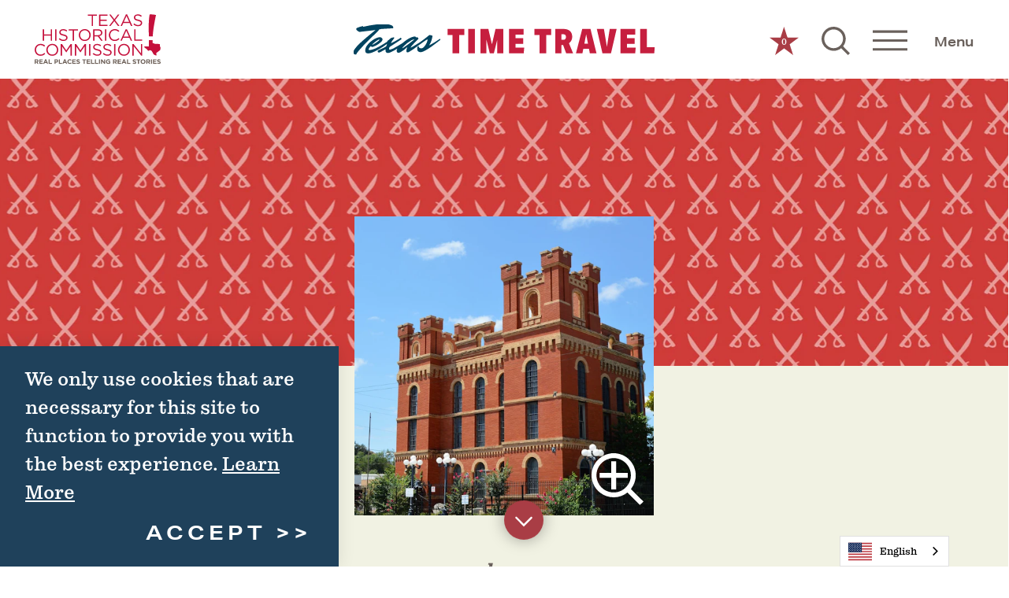

--- FILE ---
content_type: text/html; charset=UTF-8
request_url: https://texastimetravel.com/directory/heart-texas-historical-museum/
body_size: 20944
content:


<!DOCTYPE html>
<html lang="en-US" class="no-js theme--main">
<head>
                                
    <meta charset="utf-8" />
    <meta http-equiv="x-ua-compatible" content="ie=edge" />
    <meta name="viewport" content="width=device-width, initial-scale=1.0" />
    <meta name="mobile-web-app-capable" content="yes" />

                                                        <style>/*! modern-normalize v0.6.0 | MIT License | https://github.com/sindresorhus/modern-normalize */:root{-moz-tab-size:4;-o-tab-size:4;tab-size:4}html{line-height:1.15;-webkit-text-size-adjust:100%}body{margin:0}hr{height:0}abbr[title]{-webkit-text-decoration:underline dotted;text-decoration:underline dotted}b,strong{font-weight:bolder}code,kbd,pre,samp{font-family:SFMono-Regular,Consolas,Liberation Mono,Menlo,monospace;font-size:1em}sub,sup{position:relative;vertical-align:baseline;font-size:75%;line-height:0}sub{bottom:-.25em}sup{top:-.5em}button,input,optgroup,select,textarea{margin:0;font-family:inherit;font-size:100%;line-height:1.15}button,select{text-transform:none}[type=button],[type=reset],[type=submit],button{-webkit-appearance:button}[type=button]::-moz-focus-inner,[type=reset]::-moz-focus-inner,[type=submit]::-moz-focus-inner,button::-moz-focus-inner{padding:0;border-style:none}[type=button]:-moz-focusring,[type=reset]:-moz-focusring,[type=submit]:-moz-focusring,button:-moz-focusring{outline:1px dotted ButtonText}fieldset{padding:.35em .75em .625em}legend{padding:0}progress{vertical-align:baseline}[type=number]::-webkit-inner-spin-button,[type=number]::-webkit-outer-spin-button{height:auto}[type=search]{-webkit-appearance:textfield;outline-offset:-2px}[type=search]::-webkit-search-decoration{-webkit-appearance:none}::-webkit-file-upload-button{-webkit-appearance:button;font:inherit}summary{display:list-item}[hidden]{display:none!important}.critical-fade{opacity:0;width:100%;max-width:100%;-webkit-transition:opacity .5s ease;transition:opacity .5s ease}.is-hidden,.show-for-print,[v-cloak]{display:none!important}.show-for-sr,.show-on-focus{position:absolute!important;width:1px;height:1px;overflow:hidden;clip:rect(1px 1px 1px 1px);clip:rect(1px,1px,1px,1px);white-space:nowrap}.show-on-focus:active,.show-on-focus:focus{position:static!important;width:auto;height:auto;overflow:visible;clip:auto}*,:after,:before{-webkit-box-sizing:border-box;box-sizing:border-box}html{-webkit-font-smoothing:antialiased;-moz-osx-font-smoothing:grayscale;text-rendering:optimizeLegibility;scroll-behavior:smooth;scroll-padding-top:100px}@media only screen and (min-width:1300px){html html{scroll-padding-top:112px}}@media screen and (prefers-reduced-motion:reduce){html{scroll-behavior:auto}}body{margin:0 auto;background-color:var(--primary-background-color,#fff);color:var(--primary-text-color,#414042);line-height:1}a>svg,button>svg{pointer-events:none}::-moz-selection{background-color:var(--section-color,rgba(65,64,66,.8));color:var(--primary-background-color,#fff)}::selection{background-color:var(--section-color,rgba(65,64,66,.8));color:var(--primary-background-color,#fff)}@media (hover:hover){a[href^="tel:"]{color:inherit}}blockquote,dd,div,dl,dt,form,li,ol,p,pre,td,th,ul{margin:0;padding:0}p{font-size:inherit;text-rendering:optimizeLegibility}em,i{font-style:italic}em,i,small{line-height:inherit}small{font-size:80%}a{-webkit-transition:color .3s ease;transition:color .3s ease;line-height:inherit;text-decoration:none}a,button{color:currentColor;cursor:pointer}button{margin:0;padding:0;background:transparent;border:none;font-size:inherit;text-transform:none;-webkit-appearance:none;-moz-appearance:none;appearance:none}button[disabled]{opacity:.5}button[disabled],html input[disabled]{cursor:default}img{display:inline-block;vertical-align:middle}img,svg{max-width:100%;height:auto}a img,hr{border:0}hr{margin:1rem auto;border-bottom:1px solid #ccc}dl,ol,ul{list-style-position:outside}li{font-size:inherit}ul{list-style-type:disc}ol,ol ol,ol ul,ul,ul ol,ul ul{margin-left:1.25rem}dl dt{font-weight:700}blockquote{padding:.5625rem 1.25rem 0 1.1875rem;border-left:1px solid #ccc}blockquote,blockquote p{line-height:1.6}cite{display:block;font-size:.8125rem}cite:before{content:"— "}abbr{border-bottom:1px dotted #0a0a0a;color:#0a0a0a;cursor:help}figure{margin:0}code{padding:.125rem .3125rem .0625rem;border:1px solid #ccc;font-weight:400}code,kbd{background-color:#eee;color:#0a0a0a}kbd{margin:0;padding:.125rem .25rem 0;font-family:Consolas,Liberation Mono,Courier,monospace}@-webkit-keyframes spin{0%{-webkit-transform:rotate(0deg);transform:rotate(0deg)}to{-webkit-transform:rotate(359deg);transform:rotate(359deg)}}@keyframes spin{0%{-webkit-transform:rotate(0deg);transform:rotate(0deg)}to{-webkit-transform:rotate(359deg);transform:rotate(359deg)}}@-webkit-keyframes floating{0%{-webkit-transform:translateY(0);transform:translateY(0)}50%{-webkit-transform:translateY(10%);transform:translateY(10%)}to{-webkit-transform:translateY(0);transform:translateY(0)}}@keyframes floating{0%{-webkit-transform:translateY(0);transform:translateY(0)}50%{-webkit-transform:translateY(10%);transform:translateY(10%)}to{-webkit-transform:translateY(0);transform:translateY(0)}}body{display:-webkit-box;display:-ms-flexbox;display:flex;-webkit-box-flex:1;-ms-flex:1 0 auto;flex:1 0 auto;-webkit-box-orient:vertical;-webkit-box-direction:normal;-ms-flex-direction:column;flex-direction:column;width:100%;max-width:100%;overflow-x:hidden}html:not(.ie11) body{min-height:100vh;min-height:calc(var(--vh, 1vh)*100)}.layout--form-max,.layout--wrapper{width:100%;margin-right:auto;margin-left:auto}.layout--form-max{max-width:750px}.layout--hero-summary-max{max-width:510px}.layout--hero-summary-max,.layout--text-max{width:100%;margin-right:auto;margin-left:auto}.layout--text-max{max-width:960px}.layout--author{max-width:1345px}.layout--author,.layout--text-detail{width:100%;margin-right:auto;margin-left:auto}.layout--text-detail{max-width:1032px}.layout--quote{max-width:1370px}.layout--quote,.layout--search{width:100%;margin-right:auto;margin-left:auto}.layout--search{max-width:1170px}.layout--fence-max{max-width:1280px}.layout--fence-max,.layout--wide{width:100%;margin-right:auto;margin-left:auto}.layout--wide{max-width:1654px}.layout--wider{max-width:1720px}.layout--hd,.layout--wider{width:100%;margin-right:auto;margin-left:auto}.layout--hd{max-width:1920px}.layout--fluid-h,.layout--padded-h{padding-right:1rem;padding-left:1rem}@media only screen and (min-width:414px){.layout--fluid-h,.layout--padded-h{padding-right:2.25rem;padding-left:2.25rem}}@media only screen and (min-width:1024px){.layout--fluid-h,.layout--padded-h{padding-right:2.75rem;padding-left:2.75rem}}.layout--fluid-h .layout--fluid-h{padding-right:0;padding-left:0}.layout--fluid-v,.layout--padded-v{padding-top:1rem;padding-bottom:1rem}@media only screen and (min-width:414px){.layout--fluid-v,.layout--padded-v{padding-top:2.25rem;padding-bottom:2.25rem}}@media only screen and (min-width:1024px){.layout--fluid-v,.layout--padded-v{padding-top:2.75rem;padding-bottom:2.75rem}}.layout--fluid-v .layout--fluid-v{padding-top:0;padding-bottom:0}.layout--spaced-v{padding-top:4rem;padding-bottom:4rem}.layout--spaced-v-1{padding-top:1rem;padding-bottom:1rem}.layout--spaced-v-modal{padding-top:3rem;padding-bottom:8rem}.layout--spaced-v-custom{padding-top:40px;padding-bottom:40px}@media only screen and (min-width:414px) and (max-width:1199px){.layout--spaced-v-custom{padding-top:calc(12.72265vw - 12.67176px)}}@media only screen and (min-width:1200px){.layout--spaced-v-custom{padding-top:140px}}@media only screen and (min-width:414px) and (max-width:1199px){.layout--spaced-v-custom{padding-bottom:calc(12.72265vw - 12.67176px)}}@media only screen and (min-width:1200px){.layout--spaced-v-custom{padding-bottom:140px}}.sticky{position:sticky;z-index:1;top:3.125rem;width:100%}.bg--dark{color:#fff}.bg--light{color:#414042}.bg--none{--bg-color:transparent;--is-collapsed:0;background-color:transparent}.bg--lower-none:not(.bg--lower-no-collapse)+.bg--none:not(.bg--no-collapse),.bg--lower-none:not(.bg--lower-no-collapse)+.bg--none:not(.bg--no-collapse)>:first-child.bg--none:not(.bg--no-collapse),.bg--lower-none:not(.bg--lower-no-collapse)+.bg--none:not(.bg--no-collapse)>:first-child.bg--none:not(.bg--no-collapse)>:first-child.bg--none:not(.bg--no-collapse),.bg--lower-none:not(.bg--lower-no-collapse)+.bg--none:not(.bg--no-collapse)>:first-child.bg--none:not(.bg--no-collapse)>:first-child.bg--none:not(.bg--no-collapse)>:first-child.bg--none:not(.bg--no-collapse),.bg--none:not([class*=bg--lower-]):not(.bg--no-collapse)+.bg--none:not(.bg--no-collapse),.bg--none:not([class*=bg--lower-]):not(.bg--no-collapse)+.bg--none:not(.bg--no-collapse)>:first-child.bg--none:not(.bg--no-collapse),.bg--none:not([class*=bg--lower-]):not(.bg--no-collapse)+.bg--none:not(.bg--no-collapse)>:first-child.bg--none:not(.bg--no-collapse)>:first-child.bg--none:not(.bg--no-collapse),.bg--none:not([class*=bg--lower-]):not(.bg--no-collapse)+.bg--none:not(.bg--no-collapse)>:first-child.bg--none:not(.bg--no-collapse)>:first-child.bg--none:not(.bg--no-collapse)>:first-child.bg--none:not(.bg--no-collapse){--is-collapsed:1;padding-top:0}.bg--white{--bg-color:#fff;--is-collapsed:0;background-color:#fff}.bg--lower-white:not(.bg--lower-no-collapse)+.bg--white:not(.bg--no-collapse),.bg--lower-white:not(.bg--lower-no-collapse)+.bg--white:not(.bg--no-collapse)>:first-child.bg--white:not(.bg--no-collapse),.bg--lower-white:not(.bg--lower-no-collapse)+.bg--white:not(.bg--no-collapse)>:first-child.bg--white:not(.bg--no-collapse)>:first-child.bg--white:not(.bg--no-collapse),.bg--lower-white:not(.bg--lower-no-collapse)+.bg--white:not(.bg--no-collapse)>:first-child.bg--white:not(.bg--no-collapse)>:first-child.bg--white:not(.bg--no-collapse)>:first-child.bg--white:not(.bg--no-collapse),.bg--white:not([class*=bg--lower-]):not(.bg--no-collapse)+.bg--white:not(.bg--no-collapse),.bg--white:not([class*=bg--lower-]):not(.bg--no-collapse)+.bg--white:not(.bg--no-collapse)>:first-child.bg--white:not(.bg--no-collapse),.bg--white:not([class*=bg--lower-]):not(.bg--no-collapse)+.bg--white:not(.bg--no-collapse)>:first-child.bg--white:not(.bg--no-collapse)>:first-child.bg--white:not(.bg--no-collapse),.bg--white:not([class*=bg--lower-]):not(.bg--no-collapse)+.bg--white:not(.bg--no-collapse)>:first-child.bg--white:not(.bg--no-collapse)>:first-child.bg--white:not(.bg--no-collapse)>:first-child.bg--white:not(.bg--no-collapse){--is-collapsed:1;padding-top:0}.bg--primary{--bg-color:var(--primary-background-color,#fff);--is-collapsed:0;background-color:var(--primary-background-color,#fff)}.bg--lower-primary:not(.bg--lower-no-collapse)+.bg--primary:not(.bg--no-collapse),.bg--lower-primary:not(.bg--lower-no-collapse)+.bg--primary:not(.bg--no-collapse)>:first-child.bg--primary:not(.bg--no-collapse),.bg--lower-primary:not(.bg--lower-no-collapse)+.bg--primary:not(.bg--no-collapse)>:first-child.bg--primary:not(.bg--no-collapse)>:first-child.bg--primary:not(.bg--no-collapse),.bg--lower-primary:not(.bg--lower-no-collapse)+.bg--primary:not(.bg--no-collapse)>:first-child.bg--primary:not(.bg--no-collapse)>:first-child.bg--primary:not(.bg--no-collapse)>:first-child.bg--primary:not(.bg--no-collapse),.bg--primary:not([class*=bg--lower-]):not(.bg--no-collapse)+.bg--primary:not(.bg--no-collapse),.bg--primary:not([class*=bg--lower-]):not(.bg--no-collapse)+.bg--primary:not(.bg--no-collapse)>:first-child.bg--primary:not(.bg--no-collapse),.bg--primary:not([class*=bg--lower-]):not(.bg--no-collapse)+.bg--primary:not(.bg--no-collapse)>:first-child.bg--primary:not(.bg--no-collapse)>:first-child.bg--primary:not(.bg--no-collapse),.bg--primary:not([class*=bg--lower-]):not(.bg--no-collapse)+.bg--primary:not(.bg--no-collapse)>:first-child.bg--primary:not(.bg--no-collapse)>:first-child.bg--primary:not(.bg--no-collapse)>:first-child.bg--primary:not(.bg--no-collapse){--is-collapsed:1;padding-top:0}.bg--secondary{--bg-color:var(--secondary-background-color,#fff);--is-collapsed:0;background-color:var(--secondary-background-color,#fff)}.bg--lower-secondary:not(.bg--lower-no-collapse)+.bg--secondary:not(.bg--no-collapse),.bg--lower-secondary:not(.bg--lower-no-collapse)+.bg--secondary:not(.bg--no-collapse)>:first-child.bg--secondary:not(.bg--no-collapse),.bg--lower-secondary:not(.bg--lower-no-collapse)+.bg--secondary:not(.bg--no-collapse)>:first-child.bg--secondary:not(.bg--no-collapse)>:first-child.bg--secondary:not(.bg--no-collapse),.bg--lower-secondary:not(.bg--lower-no-collapse)+.bg--secondary:not(.bg--no-collapse)>:first-child.bg--secondary:not(.bg--no-collapse)>:first-child.bg--secondary:not(.bg--no-collapse)>:first-child.bg--secondary:not(.bg--no-collapse),.bg--secondary:not([class*=bg--lower-]):not(.bg--no-collapse)+.bg--secondary:not(.bg--no-collapse),.bg--secondary:not([class*=bg--lower-]):not(.bg--no-collapse)+.bg--secondary:not(.bg--no-collapse)>:first-child.bg--secondary:not(.bg--no-collapse),.bg--secondary:not([class*=bg--lower-]):not(.bg--no-collapse)+.bg--secondary:not(.bg--no-collapse)>:first-child.bg--secondary:not(.bg--no-collapse)>:first-child.bg--secondary:not(.bg--no-collapse),.bg--secondary:not([class*=bg--lower-]):not(.bg--no-collapse)+.bg--secondary:not(.bg--no-collapse)>:first-child.bg--secondary:not(.bg--no-collapse)>:first-child.bg--secondary:not(.bg--no-collapse)>:first-child.bg--secondary:not(.bg--no-collapse){--is-collapsed:1;padding-top:0}.bg--tertiary{--bg-color:var(--tertiary-background-color,#fff);--is-collapsed:0;background-color:var(--tertiary-background-color,#fff)}.bg--lower-tertiary:not(.bg--lower-no-collapse)+.bg--tertiary:not(.bg--no-collapse),.bg--lower-tertiary:not(.bg--lower-no-collapse)+.bg--tertiary:not(.bg--no-collapse)>:first-child.bg--tertiary:not(.bg--no-collapse),.bg--lower-tertiary:not(.bg--lower-no-collapse)+.bg--tertiary:not(.bg--no-collapse)>:first-child.bg--tertiary:not(.bg--no-collapse)>:first-child.bg--tertiary:not(.bg--no-collapse),.bg--lower-tertiary:not(.bg--lower-no-collapse)+.bg--tertiary:not(.bg--no-collapse)>:first-child.bg--tertiary:not(.bg--no-collapse)>:first-child.bg--tertiary:not(.bg--no-collapse)>:first-child.bg--tertiary:not(.bg--no-collapse),.bg--tertiary:not([class*=bg--lower-]):not(.bg--no-collapse)+.bg--tertiary:not(.bg--no-collapse),.bg--tertiary:not([class*=bg--lower-]):not(.bg--no-collapse)+.bg--tertiary:not(.bg--no-collapse)>:first-child.bg--tertiary:not(.bg--no-collapse),.bg--tertiary:not([class*=bg--lower-]):not(.bg--no-collapse)+.bg--tertiary:not(.bg--no-collapse)>:first-child.bg--tertiary:not(.bg--no-collapse)>:first-child.bg--tertiary:not(.bg--no-collapse),.bg--tertiary:not([class*=bg--lower-]):not(.bg--no-collapse)+.bg--tertiary:not(.bg--no-collapse)>:first-child.bg--tertiary:not(.bg--no-collapse)>:first-child.bg--tertiary:not(.bg--no-collapse)>:first-child.bg--tertiary:not(.bg--no-collapse){--is-collapsed:1;padding-top:0}.bg--quaternary{--bg-color:var(--quaternary-background-color,#fff);--is-collapsed:0;background-color:var(--quaternary-background-color,#fff)}.bg--collapse,.bg--lower-quaternary:not(.bg--lower-no-collapse)+.bg--quaternary:not(.bg--no-collapse),.bg--lower-quaternary:not(.bg--lower-no-collapse)+.bg--quaternary:not(.bg--no-collapse)>:first-child.bg--quaternary:not(.bg--no-collapse),.bg--lower-quaternary:not(.bg--lower-no-collapse)+.bg--quaternary:not(.bg--no-collapse)>:first-child.bg--quaternary:not(.bg--no-collapse)>:first-child.bg--quaternary:not(.bg--no-collapse),.bg--lower-quaternary:not(.bg--lower-no-collapse)+.bg--quaternary:not(.bg--no-collapse)>:first-child.bg--quaternary:not(.bg--no-collapse)>:first-child.bg--quaternary:not(.bg--no-collapse)>:first-child.bg--quaternary:not(.bg--no-collapse),.bg--quaternary:not([class*=bg--lower-]):not(.bg--no-collapse)+.bg--quaternary:not(.bg--no-collapse),.bg--quaternary:not([class*=bg--lower-]):not(.bg--no-collapse)+.bg--quaternary:not(.bg--no-collapse)>:first-child.bg--quaternary:not(.bg--no-collapse),.bg--quaternary:not([class*=bg--lower-]):not(.bg--no-collapse)+.bg--quaternary:not(.bg--no-collapse)>:first-child.bg--quaternary:not(.bg--no-collapse)>:first-child.bg--quaternary:not(.bg--no-collapse),.bg--quaternary:not([class*=bg--lower-]):not(.bg--no-collapse)+.bg--quaternary:not(.bg--no-collapse)>:first-child.bg--quaternary:not(.bg--no-collapse)>:first-child.bg--quaternary:not(.bg--no-collapse)>:first-child.bg--quaternary:not(.bg--no-collapse){--is-collapsed:1;padding-top:0}.bg--logo.bg--logo:before{content:"";opacity:var(--region-icon-opacity,1);position:absolute;top:30%;left:30%;width:40%;height:40%;background-color:transparent;background-image:var(--region-icon,url(/svg/logo-white.svg));background-repeat:no-repeat;background-position:50%;background-size:contain}.lobotomize *+*{margin-top:1rem}.lobotomize br{margin:0!important}.lobotomize--level>*+*{margin-top:1rem}.lobotomize--level br{margin:0!important}.autoMargins *{margin-top:1rem}.autoMargins--none *,.autoMargins .visuallyHidden+*,.autoMargins :first-child{margin-top:0}h1,h2,h3,h4,h5,h6{margin:0}.h1{font-family:refrigerator-deluxe,sans-serif;font-style:normal;font-weight:900;font-size:37.5px;font-size:2.34375rem;letter-spacing:.15em;line-height:1;text-transform:uppercase}@media only screen and (min-width:414px) and (max-width:1199px){.h1{font-size:calc(1.59vw + 30.91603px)}}@media only screen and (min-width:1200px){.h1{font-size:50px;font-size:3.125rem}}.h2{font-family:aktiv-grotesk-extended,sans-serif;font-style:normal;font-weight:700;font-size:20px;font-size:1.25rem;letter-spacing:.2em;line-height:1.45;text-transform:uppercase}@media only screen and (min-width:414px) and (max-width:767px){.h2{font-size:calc(2.119vw + 11.22881px)}}@media only screen and (min-width:768px){.h2{font-size:27.5px;font-size:1.71875rem}}.h3{font-family:aktiv-grotesk-extended,sans-serif;font-style:normal;font-weight:700;font-size:18px;font-size:1.125rem;letter-spacing:.2em;line-height:1.45;text-transform:uppercase}@media only screen and (min-width:414px) and (max-width:767px){.h3{font-size:calc(1.977vw + 9.81356px)}}@media only screen and (min-width:768px){.h3{font-size:25px;font-size:1.5625rem}}.h4{font-family:aktiv-grotesk-extended,sans-serif;font-style:normal;font-weight:700;font-size:17px;font-size:1.0625rem;letter-spacing:.2em;line-height:1.45;text-transform:uppercase}@media only screen and (min-width:414px) and (max-width:767px){.h4{font-size:calc(1.695vw + 9.98305px)}}@media only screen and (min-width:768px){.h4{font-size:23px;font-size:1.4375rem}}.h5{font-family:aktiv-grotesk-extended,sans-serif;font-style:normal;font-weight:700;font-size:16px;font-size:1rem;letter-spacing:.2em;line-height:1.45;text-transform:uppercase}@media only screen and (min-width:414px) and (max-width:767px){.h5{font-size:calc(1.412vw + 10.15254px)}}@media only screen and (min-width:768px){.h5{font-size:21px;font-size:1.3125rem}}.h6{font-family:aktiv-grotesk-extended,sans-serif;font-style:normal;font-weight:700;font-size:15px;font-size:.9375rem;letter-spacing:.2em;line-height:1.45;text-transform:uppercase}@media only screen and (min-width:414px) and (max-width:767px){.h6{font-size:calc(1.13vw + 10.32203px)}}@media only screen and (min-width:768px){.h6{font-size:19px;font-size:1.1875rem}}.text--content{font-family:pulpo,serif;font-style:normal;font-weight:400;font-size:18px;font-size:1.125rem;letter-spacing:0;line-height:1.45}@media only screen and (min-width:414px) and (max-width:1199px){.text--content{font-size:calc(.891vw + 14.31298px)}}@media only screen and (min-width:1200px){.text--content{font-size:25px;font-size:1.5625rem}}.text--content b,.text--content strong{font-family:pulpo,serif;font-style:normal;font-weight:700}.text--content em,.text--content i{font-family:pulpo,serif;font-style:italic;font-weight:700}.text--content h1{font-family:refrigerator-deluxe,sans-serif;font-style:normal;font-weight:900;font-size:37.5px;font-size:2.34375rem;letter-spacing:.15em;line-height:1;text-transform:uppercase}@media only screen and (min-width:414px) and (max-width:1199px){.text--content h1{font-size:calc(1.59vw + 30.91603px)}}@media only screen and (min-width:1200px){.text--content h1{font-size:50px;font-size:3.125rem}}.text--content h2{font-family:aktiv-grotesk-extended,sans-serif;font-style:normal;font-weight:700;font-size:20px;font-size:1.25rem;letter-spacing:.2em;line-height:1.45;text-transform:uppercase}@media only screen and (min-width:414px) and (max-width:767px){.text--content h2{font-size:calc(2.119vw + 11.22881px)}}@media only screen and (min-width:768px){.text--content h2{font-size:27.5px;font-size:1.71875rem}}.text--content h3{font-family:aktiv-grotesk-extended,sans-serif;font-style:normal;font-weight:700;font-size:18px;font-size:1.125rem;letter-spacing:.2em;line-height:1.45;text-transform:uppercase}@media only screen and (min-width:414px) and (max-width:767px){.text--content h3{font-size:calc(1.977vw + 9.81356px)}}@media only screen and (min-width:768px){.text--content h3{font-size:25px;font-size:1.5625rem}}.text--content h4{font-family:aktiv-grotesk-extended,sans-serif;font-style:normal;font-weight:700;font-size:17px;font-size:1.0625rem;letter-spacing:.2em;line-height:1.45;text-transform:uppercase}@media only screen and (min-width:414px) and (max-width:767px){.text--content h4{font-size:calc(1.695vw + 9.98305px)}}@media only screen and (min-width:768px){.text--content h4{font-size:23px;font-size:1.4375rem}}.text--content h5{font-family:aktiv-grotesk-extended,sans-serif;font-style:normal;font-weight:700;font-size:16px;font-size:1rem;letter-spacing:.2em;line-height:1.45;text-transform:uppercase}@media only screen and (min-width:414px) and (max-width:767px){.text--content h5{font-size:calc(1.412vw + 10.15254px)}}@media only screen and (min-width:768px){.text--content h5{font-size:21px;font-size:1.3125rem}}.text--content h6{font-family:aktiv-grotesk-extended,sans-serif;font-style:normal;font-weight:700;font-size:15px;font-size:.9375rem;letter-spacing:.2em;line-height:1.45;text-transform:uppercase}@media only screen and (min-width:414px) and (max-width:767px){.text--content h6{font-size:calc(1.13vw + 10.32203px)}}@media only screen and (min-width:768px){.text--content h6{font-size:19px;font-size:1.1875rem}}.text--content.text--center li{max-width:-webkit-fit-content;max-width:-moz-fit-content;max-width:fit-content;margin-right:auto;margin-left:auto}.text--content .lobotomize li+li{margin-top:0}.ddOptions__cta,.form__file-cta,.form__file-group,.RLTimePicker input,[type=color],[type=date],[type=datetime-local],[type=datetime],[type=email],[type=month],[type=number],[type=password],[type=search],[type=tel],[type=text],[type=time],[type=url],[type=week],select,textarea{font-family:pulpo,serif;font-style:normal;font-weight:400;font-size:20px;font-size:1.25rem;letter-spacing:0;line-height:1;text-transform:none;display:block;-webkit-box-sizing:border-box;box-sizing:border-box;width:100%;height:3rem;padding:.5rem;-webkit-transition:border-color .3s ease;transition:border-color .3s ease;background-color:transparent;border:2px solid rgba(188,190,192,.5);border-radius:0;color:#414042;-webkit-appearance:none;-moz-appearance:none;appearance:none}textarea{max-width:100%}textarea[rows]{height:auto}input::-webkit-input-placeholder,textarea::-webkit-input-placeholder{color:#414042}input::-moz-placeholder,textarea::-moz-placeholder{color:#414042}input:-ms-input-placeholder,textarea:-ms-input-placeholder{color:#414042}input::-ms-input-placeholder,textarea::-ms-input-placeholder{color:#414042}input::placeholder,textarea::placeholder{color:#414042}input:disabled,input[readonly],textarea:disabled,textarea[readonly]{background-color:#e6e6e6;cursor:not-allowed}[type=button],[type=submit]{border:none;border-radius:0;-webkit-appearance:none;-moz-appearance:none;appearance:none}input[type=search]{-webkit-box-sizing:border-box;box-sizing:border-box}[type=checkbox]+label[for],[type=radio]+label[for]{cursor:pointer}[type=file]{width:100%}label{display:block;margin:0}.ddOptions__cta,select{width:100%;height:3rem;padding:.5rem 1.5rem .5rem .5rem;-webkit-transition:border-color .3s ease,border-color .3s ease,-webkit-box-shadow .5s;transition:border-color .3s ease,border-color .3s ease,-webkit-box-shadow .5s;transition:border-color .3s ease,box-shadow .5s,border-color .3s ease;transition:border-color .3s ease,box-shadow .5s,border-color .3s ease,-webkit-box-shadow .5s;background-color:transparent;background-image:url("data:image/svg+xml;utf8, <svg xmlns='http://www.w3.org/2000/svg' version='1.1' width='32' height='24' viewBox='0 0 32 24'><polygon points='0, 0 32, 0 16, 24' style='fill: currentColor'></polygon></svg>");background-repeat:no-repeat;background-position:right -1rem center;background-size:9px 6px;border:2px solid rgba(188,190,192,.5);border-radius:0;line-height:1;-moz-appearance:none;appearance:none;background-origin:content-box;-webkit-appearance:none}.ddOptions__cta::-ms-expand,select::-ms-expand{display:none}@media screen and (min-width:0\0){select{background-image:url("[data-uri]")}}select:disabled{background-color:#e6e6e6;cursor:not-allowed}select::-ms-expand{display:none}select[multiple]{height:auto;background-image:none}fieldset{margin:0;padding:0;border:none}table{width:100%;margin-bottom:1rem;border-radius:0;font-family:pulpo,serif;font-style:normal;font-weight:400;font-size:18px;font-size:1.125rem;letter-spacing:0;line-height:1.45}@media only screen and (min-width:414px) and (max-width:1199px){table{font-size:calc(.891vw + 14.31298px)}}@media only screen and (min-width:1200px){table{font-size:25px;font-size:1.5625rem}}table b,table strong{font-style:normal}table b,table em,table i,table strong{font-family:pulpo,serif;font-weight:700}table em,table i{font-style:italic}table tbody,table tfoot,table thead{background-color:#fff;border:1px solid #f9f9f9}table caption{padding:.5rem .625rem .625rem;font-weight:700}table tfoot,table thead{background-color:#eee;color:#000}table tfoot tr,table thead tr{background-color:transparent}table tfoot td,table tfoot th,table thead td,table thead th{padding:.5rem .625rem .625rem;text-align:left}table tbody td,table tbody th{padding:.5rem .625rem .625rem}table tbody tr:nth-child(2n){background-color:#f9f9f9;border-bottom:0}@media (prefers-reduced-motion:reduce){*{-webkit-transition-duration:.1s!important;transition-duration:.1s!important;-webkit-animation-duration:.1s!important;animation-duration:.1s!important}}.bg--primary{--text-color:var(--primary-text-color,#414042);--heading-color:var(--primary-heading-color,#6a615c);--link-color:var(--primary-link-color,#b63242);--button-color:var(--primary-button-text-color,#fff);--button-background:var(--primary-button-background-color,#b63242);--background:var(--primary-background-color,#fff);color:var(--text-color,currentColor)}.bg--primary .h2,.bg--primary .heading,.bg--primary h2{color:var(--heading-color,currentColor)}.bg--primary a{color:var(--link-color,currentColor)}.bg--primary .btn:not(.btn--link):not(.btn--alt){background-color:var(--button-background);color:var(--button-color)}.bg--secondary{--text-color:var(--secondary-text-color,#414042);--heading-color:var(--secondary-heading-color,#6a615c);--link-color:var(--secondary-link-color,#b63242);--button-color:var(--secondary-button-text-color,#fff);--button-background:var(--secondary-button-background-color,#b63242);--background:var(--secondary-background-color,#fff);color:var(--text-color,currentColor)}.bg--secondary .h2,.bg--secondary .heading,.bg--secondary h2{color:var(--heading-color,currentColor)}.bg--secondary a{color:var(--link-color,currentColor)}.bg--secondary .btn:not(.btn--link):not(.btn--alt){background-color:var(--button-background);color:var(--button-color)}.bg--tertiary{--text-color:var(--tertiary-text-color,#414042);--heading-color:var(--tertiary-heading-color,#6a615c);--link-color:var(--tertiary-link-color,#b63242);--button-color:var(--tertiary-button-text-color,#fff);--button-background:var(--tertiary-button-background-color,#b63242);--background:var(--tertiary-background-color,#fff);color:var(--text-color,currentColor)}.bg--tertiary .h2,.bg--tertiary .heading,.bg--tertiary h2{color:var(--heading-color,currentColor)}.bg--tertiary a{color:var(--link-color,currentColor)}.bg--tertiary .btn:not(.btn--link):not(.btn--alt){background-color:var(--button-background);color:var(--button-color)}.bg--quaternary{--text-color:var(--quaternary-text-color,#414042);--heading-color:var(--quaternary-heading-color,#6a615c);--link-color:var(--quaternary-link-color,#b63242);--button-color:var(--quaternary-button-text-color,#fff);--button-background:var(--quaternary-button-background-color,#b63242);--background:var(--quaternary-background-color,#fff);color:var(--text-color,currentColor)}.bg--quaternary .h2,.bg--quaternary .heading,.bg--quaternary h2{color:var(--heading-color,currentColor)}.bg--quaternary a{color:var(--link-color,currentColor)}.bg--quaternary .btn:not(.btn--link):not(.btn--alt){background-color:var(--button-background);color:var(--button-color)}.icon{display:inline-block;position:relative;vertical-align:middle;width:1em;max-width:100%;height:1em;fill:currentColor}.icon--back{-webkit-transform:rotate(180deg);transform:rotate(180deg)}.icon--reverse{-webkit-transform:scaleX(-1);transform:scaleX(-1)}.hover-label{position:relative;overflow:visible}.hover-label__label{opacity:0;position:absolute;z-index:2;top:100%;left:50%;width:auto;min-width:-webkit-fit-content;min-width:-moz-fit-content;min-width:fit-content;max-width:120px;padding:.5rem;-webkit-transform:translate(-50%,.125rem);transform:translate(-50%,.125rem);-webkit-transition:opacity .3s ease,-webkit-transform .3s ease;transition:opacity .3s ease,-webkit-transform .3s ease;transition:opacity .3s ease,transform .3s ease;transition:opacity .3s ease,transform .3s ease,-webkit-transform .3s ease;background-color:var(--section-color,#b63242);color:#fff;text-align:center;pointer-events:none;font-family:pulpo,serif;font-style:normal;font-weight:400;letter-spacing:-.015em;font-size:18px;font-size:1.125rem;line-height:1}.hover-label__label:before{content:"";display:block;position:absolute;top:-.25rem;left:50%;width:0;height:0;margin-left:-.25rem;border-right:.25rem solid transparent;border-bottom:.3rem solid var(--section-color,#b63242);border-left:.25rem solid transparent}.hover-label:focus .hover-label__label,.hover-label:hover .hover-label__label{opacity:1;-webkit-transform:translate(-50%,-.25rem);transform:translate(-50%,-.25rem)}.no-js [data-modal-open]{display:none}.modal-is-open body{overflow:hidden}.js [data-modal][hidden]{display:block;visibility:hidden;opacity:0;pointer-events:none}.widget{display:-webkit-box;display:-ms-flexbox;display:flex;-webkit-box-orient:horizontal;-webkit-box-direction:normal;-ms-flex-flow:row wrap;flex-flow:row wrap;width:auto;max-width:1280px;margin:1rem auto}.widget__heading{width:100%;margin:0 1rem 1rem;font-size:1.3rem}body{padding-top:100px}@media only screen and (min-width:1300px){body{padding-top:112px}}.headerIsOverlapping body{padding-top:0!important}.hideHeader body{padding-top:0}.header{display:-webkit-box;display:-ms-flexbox;display:flex;position:absolute;z-index:1000;top:0;left:0;width:100%;height:100px;padding-bottom:0!important;-webkit-transition:height .3s ease,background-color .3s ease,padding .3s ease,-webkit-transform .3s ease,-webkit-box-shadow .3s ease;transition:height .3s ease,background-color .3s ease,padding .3s ease,-webkit-transform .3s ease,-webkit-box-shadow .3s ease;transition:height .3s ease,background-color .3s ease,transform .3s ease,padding .3s ease,box-shadow .3s ease;transition:height .3s ease,background-color .3s ease,transform .3s ease,padding .3s ease,box-shadow .3s ease,-webkit-transform .3s ease,-webkit-box-shadow .3s ease;background-color:#fff;-webkit-box-shadow:0 0 0 transparent;box-shadow:0 0 0 transparent;color:#414042}@media print{.header{position:absolute!important}}.header.isFloating{height:100px;background-color:hsla(0,0%,100%,.98);-webkit-box-shadow:0 0 10px rgba(0,0,0,.25);box-shadow:0 0 10px rgba(0,0,0,.25)}.header.isFloating,html:not(.headerIsFloating):not(.headerIsOverlapping) .header{padding-top:0!important}@media only screen and (min-width:1300px){html:not(.headerIsFloating):not(.headerIsOverlapping) .header{height:112px}}html.headerIsOverlapping .header:not(.isFloating){height:100px}@media only screen and (min-width:1300px){html.headerIsOverlapping .header:not(.isFloating){height:130px}}.header__inner,.header__layout{display:-webkit-box;display:-ms-flexbox;display:flex}.header__inner{-ms-flex-preferred-size:auto;flex-basis:auto;-webkit-box-orient:horizontal;-webkit-box-direction:normal;-ms-flex-direction:row;flex-direction:row;-webkit-box-flex:1;-ms-flex-positive:1;flex-grow:1;-ms-flex-negative:1;flex-shrink:1;-ms-flex-wrap:nowrap;-webkit-box-align:center;-ms-flex-align:center;align-items:center;-webkit-box-pack:start;-ms-flex-pack:start;justify-content:flex-start;text-align:left;position:relative;flex-wrap:nowrap;margin:auto 0;-webkit-transition:height .3s ease;transition:height .3s ease;font-size:0}.header a.show-on-focus{font-family:pulpo,serif;font-style:normal;font-weight:400;font-size:18px;font-size:1.125rem;letter-spacing:0;line-height:1.45;position:absolute!important;z-index:1;top:1rem;left:1rem;-webkit-box-flex:0;-ms-flex:none;flex:none;padding:.25rem .5rem;background-color:#fff!important;color:#414042!important}@media only screen and (min-width:414px) and (max-width:1199px){.header a.show-on-focus{font-size:calc(.891vw + 14.31298px)}}@media only screen and (min-width:1200px){.header a.show-on-focus{font-size:25px;font-size:1.5625rem}}.header a.show-on-focus b,.header a.show-on-focus strong{font-family:pulpo,serif;font-style:normal;font-weight:700}.header a.show-on-focus em,.header a.show-on-focus i{font-family:pulpo,serif;font-style:italic;font-weight:700}.header__logo--main{display:inline-block}.header--logo{display:block}.header--logo-overlap{-webkit-transition:width .3s ease;transition:width .3s ease}.theme--main .header--logo{display:none;max-width:383px}.theme--main .header--logo-overlap{display:block;width:100px}.theme--main .header--logo-overlap img{display:block;width:100%}.theme--region .header--logo{width:100px;-webkit-transition:width .3s ease;transition:width .3s ease}.theme--region .header--logo svg{fill:currentColor}@media only screen and (min-width:414px){.theme--region .header--logo{width:150px}}.theme--region .header--logo-overlap{display:none}.header__button{display:inline-block;-webkit-transition:color .3s ease,font-size .3s ease;transition:color .3s ease,font-size .3s ease;color:var(--base-primary-heading-color,#6a615c);line-height:1}@media print{.header__button{display:none}}.header__button .header__button--menu-text{display:none}@media only screen and (min-width:520px){.header__button .header__button--menu-text{display:inline}}@media only screen and (min-width:520px) and (min-width:520px) and (max-width:1499px){.header__button .header__button--menu-text{margin-left:calc(.81633vw + 3.7551px)}}@media only screen and (min-width:520px) and (min-width:1500px){.header__button .header__button--menu-text{margin-left:16px}}@media only screen and (min-width:414px) and (max-width:1499px){.header__button{margin-left:calc(1.4733vw + 9.90055px)}}@media only screen and (min-width:1500px){.header__button{margin-left:32px}}.header__button--logo-side{display:none;max-width:160px;margin-left:0}@media only screen and (min-width:768px){.header__button--logo-side{display:inline-block;margin-right:auto}}.theme--region .header__button--logo-side{max-width:100px}.header__button--logo-side img{display:block;width:100%}.header__button--logo-main{position:absolute;top:50%;left:50%;-webkit-box-ordinal-group:4;-ms-flex-order:3;order:3;margin:auto;-webkit-transform:translate(-50%,-50%);transform:translate(-50%,-50%)}@media print{.header__button--logo-main{display:block}}.header__button--saved{font-size:36px;font-size:2.25rem;-webkit-box-ordinal-group:3;-ms-flex-order:2;order:2;color:var(--section-color,#b63242)}.header__button--saved .saved-counter__count{font-family:pulpo,serif;font-style:normal;font-weight:400;font-size:18px;font-size:1.125rem;letter-spacing:0;line-height:1.45;line-height:1;margin:.24em auto 0;padding:0;background-color:var(--section-color,#b63242);color:#fff;font-size:.75rem!important;text-align:center}@media only screen and (min-width:414px) and (max-width:1199px){.header__button--saved .saved-counter__count{font-size:calc(.891vw + 14.31298px)}}@media only screen and (min-width:1200px){.header__button--saved .saved-counter__count{font-size:25px;font-size:1.5625rem}}.header__button--saved .saved-counter__count b,.header__button--saved .saved-counter__count strong{font-family:pulpo,serif;font-style:normal;font-weight:700}.header__button--saved .saved-counter__count em,.header__button--saved .saved-counter__count i{font-family:pulpo,serif;font-style:italic;font-weight:700}@media only screen and (max-width:479px){.header__button--saved{margin-left:0}}@media only screen and (min-width:1300px){.header__button--saved{font-size:38px;font-size:2.375rem}.header__button--saved .saved-counter__count{font-size:.875rem!important}}.header__button--search{font-size:36px;font-size:2.25rem;-webkit-box-ordinal-group:4;-ms-flex-order:3;order:3}@media only screen and (min-width:320px) and (max-width:413px){.header__button--search{margin-left:.5rem}}@media only screen and (min-width:480px){.header__button--search{-webkit-box-ordinal-group:6;-ms-flex-order:5;order:5}}@media only screen and (min-width:768px){.header__button--search{margin-right:0}}@media only screen and (min-width:1300px){.header__button--search{font-size:38px;font-size:2.375rem}}.header__button--menu{font-size:33px;font-size:2.0625rem;-webkit-box-ordinal-group:7;-ms-flex-order:6;order:6}@media only screen and (max-width:767px){.header__button--menu{margin-left:auto}}@media only screen and (min-width:1300px){.header__button--menu{font-size:45px;font-size:2.8125rem}}.header__button--menu svg{width:1.33333em}.header__button--menu-text{padding-left:1rem;font-family:aktiv-grotesk-extended,sans-serif;font-style:normal;font-weight:700;font-size:16px;font-size:1rem;letter-spacing:0;line-height:1.1}@media only screen and (min-width:1300px) and (max-width:1919px){.header__button--menu-text{font-size:calc(1.452vw - 2.87097px)}}@media only screen and (min-width:1920px){.header__button--menu-text{font-size:25px;font-size:1.5625rem}}.header__links{display:none;-webkit-box-ordinal-group:2;-ms-flex-order:1;order:1;width:-webkit-max-content;width:-moz-max-content;width:max-content;max-width:calc(50% - 360px);margin:0 0 0 auto;padding:0;list-style-type:none}@media only screen and (min-width:1300px){.header__links{display:inline-block}}.header__links li{display:inline-block;margin:.25rem 0 .25rem 2rem;list-style-type:none}.header__links a{font-family:aktiv-grotesk-extended,sans-serif;font-style:normal;font-weight:700;font-size:16px;font-size:1rem;letter-spacing:0;line-height:1.1}@media only screen and (min-width:1300px) and (max-width:1919px){.header__links a{font-size:calc(1.452vw - 2.87097px)}}@media only screen and (min-width:1920px){.header__links a{font-size:25px;font-size:1.5625rem}}.header__links a:hover{color:var(--primary-link-color,currentColor)}.header.isFloating{opacity:0;position:fixed;-webkit-transform:translateY(-100%);transform:translateY(-100%)}.header.isFloating.scrolled--down{opacity:1;-webkit-transform:translateY(0);transform:translateY(0)}@media only screen and (min-width:520px){.header.isFloating.scrolled--down{opacity:0;-webkit-transform:translateY(-100%);transform:translateY(-100%)}}.header.isFloating.scrolled--up{opacity:1;-webkit-transform:translateY(0);transform:translateY(0)}@media only screen and (min-width:1024px){.theme--main .header.isFloating .header--logo,html:not(.headerIsOverlapping).theme--main .header .header--logo{display:inline-block}}@media only screen and (min-width:1024px){.theme--main .header.isFloating .header--logo-overlap,html:not(.headerIsOverlapping).theme--main .header .header--logo-overlap{display:none}}.theme--main .theme--main .header.isFloating .header__button:hover,.theme--main html:not(.headerIsOverlapping).theme--main .header .header__button:hover{color:var(--base-quaternary-background-color,#1f415b)}.theme--region .theme--main .header.isFloating .header__button:hover,.theme--region html:not(.headerIsOverlapping).theme--main .header .header__button:hover{color:var(--section-color,#000)}.headerIsOverlapping.theme--main .header:not(.isFloating) .header--logo{display:none}.headerIsOverlapping.theme--main .header:not(.isFloating) .header--logo-overlap{width:132px}@media only screen and (min-width:768px) and (min-height:600px){.headerIsOverlapping.theme--main .header:not(.isFloating) .header--logo-overlap{width:205px}}.headerIsOverlapping.theme--main .header:not(.isFloating) .header__button--logo-side{position:relative;top:20px;max-width:200px;-webkit-filter:brightness(0) invert(1);filter:brightness(0) invert(1)}.headerIsOverlapping.theme--region .header:not(.isFloating) .header--logo{color:#fff}@media only screen and (min-width:768px) and (min-height:600px){.headerIsOverlapping.theme--region .header:not(.isFloating) .header--logo{width:264px}}.headerIsOverlapping.theme--region .header:not(.isFloating) .header--logo-overlap{display:none}.headerIsOverlapping.theme--region .header:not(.isFloating) .header__button--logo-side{position:relative}@media only screen and (max-width:1299px){.headerIsOverlapping.theme--region .header:not(.isFloating) .header__button--logo-side{top:14px}}.headerIsOverlapping .header:not(.isFloating){padding-top:0;background-color:transparent;-webkit-box-shadow:none;box-shadow:none}.headerIsOverlapping .header:not(.isFloating) .header__inner{margin:0}.headerIsOverlapping .header:not(.isFloating) .header__logo{display:block}.headerIsOverlapping .header:not(.isFloating) .header__links a,.headerIsOverlapping .header:not(.isFloating) .header__links a:hover{color:#fff}.headerIsOverlapping .header:not(.isFloating) .header__button{background-color:transparent;color:#fff}.headerIsOverlapping .header:not(.isFloating) .header__button--logo-main{top:1.75rem;-webkit-transform:translate(-50%);transform:translate(-50%)}.headerIsOverlapping .header:not(.isFloating) .header__button--saved .saved-counter__count{background-color:#fff;color:var(--section-color,#b63242)}.saved-counter__link{display:block;opacity:0;position:relative;-webkit-transform:scale(0);transform:scale(0);-webkit-transition:opacity .5s ease,-webkit-transform .5s ease;transition:opacity .5s ease,-webkit-transform .5s ease;transition:transform .5s ease,opacity .5s ease;transition:transform .5s ease,opacity .5s ease,-webkit-transform .5s ease}.saved-counter.is-showing .saved-counter__link{opacity:1;-webkit-transform:scale(1);transform:scale(1)}.saved-counter__count{position:absolute;top:50%;left:50%;-webkit-transform:translate(-50%,-50%);transform:translate(-50%,-50%)}</style>
                        <link rel="stylesheet" media="print"
                  href="/dist/styles/main.min.1721075817.css"
                  onload="this.media='all'">
            
                
        
        
        
    <style>
        :root {
            /* ----- aos defaults ----- */
            --aos-duration: 500ms;
            --aos-delay: 100ms;

            /* ----- region colors ----- */
                --brazos-trail-region: #52ade0;

                                                                            --forest-trail-region: #388371;

                                                                            --forts-trail-region: #d13a34;

                                                                            --hill-country-trail-region: #2d5498;

                                                                            --independence-trail-region: #317ab8;

                                                                            --lakes-trail-region: #44a0b5;

                                                                            --mountain-trail-region: #b26230;

                                                                            --pecos-trail-region: #d88c3f;

                                                                            --plains-trail-region: #a9282c;

                                                                            --tropical-trail-region: #553085;

                                                                            --texas-time-travel: #a93d45;

                                                                            
                /* ----- base theme ----- */
                --base-section-color: #a93d45;
            --base-primary-background-color: #fff;
            --base-primary-text-color: #414042;
            --base-primary-heading-color: #6a615c;
            --base-primary-link-color: #a93d45;
            --base-primary-button-background-color: #a93d45;
            --base-primary-button-text-color: #fff;
            --base-secondary-background-color: #6a615c;
            --base-secondary-text-color: #fff;
            --base-secondary-heading-color: #fff;
            --base-secondary-link-color: #f1f2e3;
            --base-secondary-button-background-color: #a93d45;
            --base-secondary-button-text-color: #fff;
            --base-tertiary-background-color: #f1f2e3;
            --base-tertiary-text-color: #414042;
            --base-tertiary-heading-color: #6a615c;
            --base-tertiary-link-color: #a93d45;
            --base-tertiary-button-background-color: #a93d45;
            --base-tertiary-button-text-color: #fff;
            --base-quaternary-background-color: #1f415b;
            --base-quaternary-text-color: #fff;
            --base-quaternary-heading-color: #f1f2e3;
            --base-quaternary-link-color: #a93d45;
            --base-quaternary-button-background-color: #a93d45;
            --base-quaternary-button-text-color: #ffffff;

                /* ----- contextual theme ----- */
                --section-color: #a93d45;
            --primary-background-color: #fff;
            --primary-text-color: #414042;
            --primary-heading-color: #6a615c;
            --primary-link-color: #a93d45;
            --primary-button-background-color: #a93d45;
            --primary-button-text-color: #fff;
            --secondary-background-color: #6a615c;
            --secondary-text-color: #fff;
            --secondary-heading-color: #fff;
            --secondary-link-color: #f1f2e3;
            --secondary-button-background-color: #a93d45;
            --secondary-button-text-color: #fff;
            --tertiary-background-color: #f1f2e3;
            --tertiary-text-color: #414042;
            --tertiary-heading-color: #6a615c;
            --tertiary-link-color: #a93d45;
            --tertiary-button-background-color: #a93d45;
            --tertiary-button-text-color: #fff;
            --quaternary-background-color: #1f415b;
            --quaternary-text-color: #fff;
            --quaternary-heading-color: #f1f2e3;
            --quaternary-link-color: #a93d45;
            --quaternary-button-background-color: #a93d45;
            --quaternary-button-text-color: #ffffff;

                                        }
                            .theme-color--brazos-trail-region {
                        color: var(--brazos-trail-region, currentColor);
                    }
                    .bg--brazos-trail-region,
                    .theme-full--brazos-trail-region {
                        --section-color: #52ade0;
            --primary-background-color: #fff;
            --primary-text-color: #414042;
            --primary-heading-color: #6a615c;
            --primary-link-color: #52ade0;
            --primary-button-background-color: #52ade0;
            --primary-button-text-color: #fff;
            --secondary-background-color: #52ade0;
            --secondary-text-color: #fff;
            --secondary-heading-color: #fff;
            --secondary-link-color: #f1f2e3;
            --secondary-button-background-color: #52ade0;
            --secondary-button-text-color: #fff;
            --tertiary-background-color: #f1f2e3;
            --tertiary-text-color: #414042;
            --tertiary-heading-color: #6a615c;
            --tertiary-link-color: #52ade0;
            --tertiary-button-background-color: #52ade0;
            --tertiary-button-text-color: #fff;
            --quaternary-background-color: #6a615c;
            --quaternary-text-color: #fff;
            --quaternary-heading-color: #f1f2e3;
            --quaternary-link-color: #52ade0;
            --quaternary-button-background-color: #52ade0;
            --quaternary-button-text-color: #fff;
                                                    --region-icon: url(https://texas-time-travel.s3.amazonaws.com/images/icons/brazos-train.svg?v=1644380625);
                --region-icon-opacity: 0.3;
                    }
                                        .theme-color--forest-trail-region {
                        color: var(--forest-trail-region, currentColor);
                    }
                    .bg--forest-trail-region,
                    .theme-full--forest-trail-region {
                        --section-color: #388371;
            --primary-background-color: #fff;
            --primary-text-color: #414042;
            --primary-heading-color: #6a615c;
            --primary-link-color: #388371;
            --primary-button-background-color: #388371;
            --primary-button-text-color: #fff;
            --secondary-background-color: #388371;
            --secondary-text-color: #fff;
            --secondary-heading-color: #fff;
            --secondary-link-color: #f1f2e3;
            --secondary-button-background-color: #388371;
            --secondary-button-text-color: #fff;
            --tertiary-background-color: #f1f2e3;
            --tertiary-text-color: #414042;
            --tertiary-heading-color: #6a615c;
            --tertiary-link-color: #388371;
            --tertiary-button-background-color: #388371;
            --tertiary-button-text-color: #fff;
            --quaternary-background-color: #6a615c;
            --quaternary-text-color: #fff;
            --quaternary-heading-color: #f1f2e3;
            --quaternary-link-color: #388371;
            --quaternary-button-background-color: #388371;
            --quaternary-button-text-color: #fff;
                                                    --region-icon: url(https://texas-time-travel.s3.amazonaws.com/images/icons/forest-trees.svg?v=1644380626);
                --region-icon-opacity: 0.3;
                    }
                                        .theme-color--forts-trail-region {
                        color: var(--forts-trail-region, currentColor);
                    }
                    .bg--forts-trail-region,
                    .theme-full--forts-trail-region {
                        --section-color: #d13a34;
            --primary-background-color: #fff;
            --primary-text-color: #414042;
            --primary-heading-color: #6a615c;
            --primary-link-color: #d13a34;
            --primary-button-background-color: #d13a34;
            --primary-button-text-color: #fff;
            --secondary-background-color: #d13a34;
            --secondary-text-color: #fff;
            --secondary-heading-color: #fff;
            --secondary-link-color: #f1f2e3;
            --secondary-button-background-color: #d13a34;
            --secondary-button-text-color: #fff;
            --tertiary-background-color: #f1f2e3;
            --tertiary-text-color: #414042;
            --tertiary-heading-color: #6a615c;
            --tertiary-link-color: #d13a34;
            --tertiary-button-background-color: #d13a34;
            --tertiary-button-text-color: #fff;
            --quaternary-background-color: #6a615c;
            --quaternary-text-color: #fff;
            --quaternary-heading-color: #f1f2e3;
            --quaternary-link-color: #d13a34;
            --quaternary-button-background-color: #d13a34;
            --quaternary-button-text-color: #fff;
                                                    --region-icon: url(https://texas-time-travel.s3.amazonaws.com/images/icons/fort-fort.svg?v=1644380626);
                --region-icon-opacity: 0.3;
                    }
                                        .theme-color--hill-country-trail-region {
                        color: var(--hill-country-trail-region, currentColor);
                    }
                    .bg--hill-country-trail-region,
                    .theme-full--hill-country-trail-region {
                        --section-color: #2d5498;
            --primary-background-color: #fff;
            --primary-text-color: #414042;
            --primary-heading-color: #6a615c;
            --primary-link-color: #2d5498;
            --primary-button-background-color: #2d5498;
            --primary-button-text-color: #fff;
            --secondary-background-color: #2d5498;
            --secondary-text-color: #fff;
            --secondary-heading-color: #fff;
            --secondary-link-color: #f1f2e3;
            --secondary-button-background-color: #2d5498;
            --secondary-button-text-color: #fff;
            --tertiary-background-color: #f1f2e3;
            --tertiary-text-color: #414042;
            --tertiary-heading-color: #6a615c;
            --tertiary-link-color: #2d5498;
            --tertiary-button-background-color: #2d5498;
            --tertiary-button-text-color: #fff;
            --quaternary-background-color: #6a615c;
            --quaternary-text-color: #fff;
            --quaternary-heading-color: #f1f2e3;
            --quaternary-link-color: #2d5498;
            --quaternary-button-background-color: #2d5498;
            --quaternary-button-text-color: #fff;
                                                    --region-icon: url(https://texas-time-travel.s3.amazonaws.com/images/icons/hill-car.svg?v=1644380626);
                --region-icon-opacity: 0.3;
                    }
                                        .theme-color--independence-trail-region {
                        color: var(--independence-trail-region, currentColor);
                    }
                    .bg--independence-trail-region,
                    .theme-full--independence-trail-region {
                        --section-color: #317ab8;
            --primary-background-color: #fff;
            --primary-text-color: #414042;
            --primary-heading-color: #6a615c;
            --primary-link-color: #317ab8;
            --primary-button-background-color: #317ab8;
            --primary-button-text-color: #fff;
            --secondary-background-color: #317ab8;
            --secondary-text-color: #fff;
            --secondary-heading-color: #fff;
            --secondary-link-color: #f1f2e3;
            --secondary-button-background-color: #317ab8;
            --secondary-button-text-color: #fff;
            --tertiary-background-color: #f1f2e3;
            --tertiary-text-color: #414042;
            --tertiary-heading-color: #6a615c;
            --tertiary-link-color: #317ab8;
            --tertiary-button-background-color: #317ab8;
            --tertiary-button-text-color: #fff;
            --quaternary-background-color: #6a615c;
            --quaternary-text-color: #fff;
            --quaternary-heading-color: #f1f2e3;
            --quaternary-link-color: #317ab8;
            --quaternary-button-background-color: #317ab8;
            --quaternary-button-text-color: #fff;
                                                    --region-icon: url(https://texas-time-travel.s3.amazonaws.com/images/icons/independence-alamo.svg?v=1644380627);
                --region-icon-opacity: 0.3;
                    }
                                        .theme-color--lakes-trail-region {
                        color: var(--lakes-trail-region, currentColor);
                    }
                    .bg--lakes-trail-region,
                    .theme-full--lakes-trail-region {
                        --section-color: #44a0b5;
            --primary-background-color: #fff;
            --primary-text-color: #414042;
            --primary-heading-color: #6a615c;
            --primary-link-color: #44a0b5;
            --primary-button-background-color: #44a0b5;
            --primary-button-text-color: #fff;
            --secondary-background-color: #44a0b5;
            --secondary-text-color: #fff;
            --secondary-heading-color: #fff;
            --secondary-link-color: #f1f2e3;
            --secondary-button-background-color: #44a0b5;
            --secondary-button-text-color: #fff;
            --tertiary-background-color: #f1f2e3;
            --tertiary-text-color: #414042;
            --tertiary-heading-color: #6a615c;
            --tertiary-link-color: #44a0b5;
            --tertiary-button-background-color: #44a0b5;
            --tertiary-button-text-color: #fff;
            --quaternary-background-color: #6a615c;
            --quaternary-text-color: #fff;
            --quaternary-heading-color: #f1f2e3;
            --quaternary-link-color: #44a0b5;
            --quaternary-button-background-color: #44a0b5;
            --quaternary-button-text-color: #fff;
                                                    --region-icon: url(https://texas-time-travel.s3.amazonaws.com/images/icons/other-hat.svg?v=1757048673);
                --region-icon-opacity: 0.3;
                    }
                                        .theme-color--mountain-trail-region {
                        color: var(--mountain-trail-region, currentColor);
                    }
                    .bg--mountain-trail-region,
                    .theme-full--mountain-trail-region {
                        --section-color: #b26230;
            --primary-background-color: #fff;
            --primary-text-color: #414042;
            --primary-heading-color: #6a615c;
            --primary-link-color: #b26230;
            --primary-button-background-color: #b26230;
            --primary-button-text-color: #fff;
            --secondary-background-color: #b26230;
            --secondary-text-color: #fff;
            --secondary-heading-color: #fff;
            --secondary-link-color: #f1f2e3;
            --secondary-button-background-color: #b26230;
            --secondary-button-text-color: #fff;
            --tertiary-background-color: #f1f2e3;
            --tertiary-text-color: #414042;
            --tertiary-heading-color: #6a615c;
            --tertiary-link-color: #b26230;
            --tertiary-button-background-color: #b26230;
            --tertiary-button-text-color: #fff;
            --quaternary-background-color: #6a615c;
            --quaternary-text-color: #fff;
            --quaternary-heading-color: #f1f2e3;
            --quaternary-link-color: #b26230;
            --quaternary-button-background-color: #b26230;
            --quaternary-button-text-color: #fff;
                                                    --region-icon: url(https://texas-time-travel.s3.amazonaws.com/images/icons/mountain-mountain.svg?v=1644380627);
                --region-icon-opacity: 0.3;
                    }
                                        .theme-color--pecos-trail-region {
                        color: var(--pecos-trail-region, currentColor);
                    }
                    .bg--pecos-trail-region,
                    .theme-full--pecos-trail-region {
                        --section-color: #d88c3f;
            --primary-background-color: #fff;
            --primary-text-color: #414042;
            --primary-heading-color: #6a615c;
            --primary-link-color: #d88c3f;
            --primary-button-background-color: #d88c3f;
            --primary-button-text-color: #fff;
            --secondary-background-color: #d88c3f;
            --secondary-text-color: #fff;
            --secondary-heading-color: #fff;
            --secondary-link-color: #f1f2e3;
            --secondary-button-background-color: #d88c3f;
            --secondary-button-text-color: #fff;
            --tertiary-background-color: #f1f2e3;
            --tertiary-text-color: #414042;
            --tertiary-heading-color: #6a615c;
            --tertiary-link-color: #d88c3f;
            --tertiary-button-background-color: #d88c3f;
            --tertiary-button-text-color: #fff;
            --quaternary-background-color: #6a615c;
            --quaternary-text-color: #fff;
            --quaternary-heading-color: #f1f2e3;
            --quaternary-link-color: #d88c3f;
            --quaternary-button-background-color: #d88c3f;
            --quaternary-button-text-color: #fff;
                                                    --region-icon: url(https://texas-time-travel.s3.amazonaws.com/images/icons/pecos-bridge.svg?v=1644380629);
                --region-icon-opacity: 0.3;
                    }
                                        .theme-color--plains-trail-region {
                        color: var(--plains-trail-region, currentColor);
                    }
                    .bg--plains-trail-region,
                    .theme-full--plains-trail-region {
                        --section-color: #a9282c;
            --primary-background-color: #fff;
            --primary-text-color: #414042;
            --primary-heading-color: #6a615c;
            --primary-link-color: #a9282c;
            --primary-button-background-color: #a9282c;
            --primary-button-text-color: #fff;
            --secondary-background-color: #a9282c;
            --secondary-text-color: #fff;
            --secondary-heading-color: #fff;
            --secondary-link-color: #f1f2e3;
            --secondary-button-background-color: #a9282c;
            --secondary-button-text-color: #fff;
            --tertiary-background-color: #f1f2e3;
            --tertiary-text-color: #414042;
            --tertiary-heading-color: #6a615c;
            --tertiary-link-color: #a9282c;
            --tertiary-button-background-color: #a9282c;
            --tertiary-button-text-color: #fff;
            --quaternary-background-color: #6a615c;
            --quaternary-text-color: #fff;
            --quaternary-heading-color: #f1f2e3;
            --quaternary-link-color: #a9282c;
            --quaternary-button-background-color: #a9282c;
            --quaternary-button-text-color: #fff;
                                                    --region-icon: url(https://texas-time-travel.s3.amazonaws.com/images/icons/plains-longhorne.svg?v=1757048894);
                --region-icon-opacity: 0.3;
                    }
                                        .theme-color--tropical-trail-region {
                        color: var(--tropical-trail-region, currentColor);
                    }
                    .bg--tropical-trail-region,
                    .theme-full--tropical-trail-region {
                        --section-color: #553085;
            --primary-background-color: #fff;
            --primary-text-color: #414042;
            --primary-heading-color: #6a615c;
            --primary-link-color: #553085;
            --primary-button-background-color: #553085;
            --primary-button-text-color: #fff;
            --secondary-background-color: #553085;
            --secondary-text-color: #fff;
            --secondary-heading-color: #fff;
            --secondary-link-color: #f1f2e3;
            --secondary-button-background-color: #553085;
            --secondary-button-text-color: #fff;
            --tertiary-background-color: #f1f2e3;
            --tertiary-text-color: #414042;
            --tertiary-heading-color: #6a615c;
            --tertiary-link-color: #553085;
            --tertiary-button-background-color: #553085;
            --tertiary-button-text-color: #fff;
            --quaternary-background-color: #6a615c;
            --quaternary-text-color: #fff;
            --quaternary-heading-color: #f1f2e3;
            --quaternary-link-color: #553085;
            --quaternary-button-background-color: #553085;
            --quaternary-button-text-color: #fff;
                                                    --region-icon: url(https://texas-time-travel.s3.amazonaws.com/images/icons/tropical-palm-trees.svg?v=1644380630);
                --region-icon-opacity: 0.3;
                    }
                                        .theme-color--texas-time-travel {
                        color: var(--texas-time-travel, currentColor);
                    }
                    .bg--texas-time-travel,
                    .theme-full--texas-time-travel {
                        --section-color: #a93d45;
            --primary-background-color: #fff;
            --primary-text-color: #414042;
            --primary-heading-color: #6a615c;
            --primary-link-color: #a93d45;
            --primary-button-background-color: #a93d45;
            --primary-button-text-color: #fff;
            --secondary-background-color: #6a615c;
            --secondary-text-color: #fff;
            --secondary-heading-color: #fff;
            --secondary-link-color: #f1f2e3;
            --secondary-button-background-color: #a93d45;
            --secondary-button-text-color: #fff;
            --tertiary-background-color: #f1f2e3;
            --tertiary-text-color: #414042;
            --tertiary-heading-color: #6a615c;
            --tertiary-link-color: #a93d45;
            --tertiary-button-background-color: #a93d45;
            --tertiary-button-text-color: #fff;
            --quaternary-background-color: #1f415b;
            --quaternary-text-color: #fff;
            --quaternary-heading-color: #f1f2e3;
            --quaternary-link-color: #a93d45;
            --quaternary-button-background-color: #a93d45;
            --quaternary-button-text-color: #ffffff;
                    }
                    
    </style>

        <meta name="theme-color" content="#a93d45" />

        
        
        <script>
        WebFontConfig = {
            monotype: {
                //projectId: '' //fonts.com
            }
                        , typekit: { id: 'opd3jde' }
                    };
        (function(d) {
            var wf = d.createElement('script'), s = d.scripts[0]
            wf.src = 'https://ajax.googleapis.com/ajax/libs/webfont/1.6.16/webfont.js'
            s.parentNode.insertBefore(wf, s)
        })(document)
    </script>


                        <!-- HEAD ANALYTICS -->
        <link rel="alternate" hreflang="en" href="https://texastimetravel.com">
<link rel="alternate" hreflang="es" href="https://es.texastimetravel.com">
<script type="text/javascript" src="https://cdn.weglot.com/weglot.min.js"></script>
<script>
    Weglot.initialize({
        api_key: 'wg_8b8d7b504efa4b1c91d51f28ae52e89d8'
    });
</script>

<!-- Start Datafy Pixel Snippet --> <script> !function(e,t,n,p,a,o,s){e[p]||((a=e[p]=function(){a.process?a.process.apply(a,arguments):a.queue.push(arguments)}).queue=[],a.t=+new Date,(o=t.createElement(n)).async=1,o.src="https://pxl.datafyhq.com/js/pxl.js?t="+864e5*Math.ceil(new Date/864e5),(s=t.getElementsByTagName(n)[0]).parentNode.insertBefore(o,s))}(window,document,"script","opix"),opix("init","TX-TEX-001"),opix("event","pageload") </script> <!-- End Datafy Pixel Snippet -->

        
                    <title>Heart of Texas Historical Museum | Texas Time Travel</title>
<script>dl = [];
(function(w,d,s,l,i){w[l]=w[l]||[];w[l].push({'gtm.start':
new Date().getTime(),event:'gtm.js'});var f=d.getElementsByTagName(s)[0],
j=d.createElement(s),dl=l!='dataLayer'?'&l='+l:'';j.async=true;j.src=
'//www.googletagmanager.com/gtm.js?id='+i+dl;f.parentNode.insertBefore(j,f);
})(window,document,'script','dl','GTM-W9Z74GD');
</script><meta name="keywords" content="Texas,History,Tours,Travel,Trails,heritage,southwest">
<meta name="description" content="A HERITAGE OF PRISONERS

Brady’s Heart of Texas Historical Museum exhibits an unusual assortment of artifacts and mementos including pianos, telephones,">
<meta name="referrer" content="no-referrer-when-downgrade">
<meta name="robots" content="all">
<meta content="100066328815977" property="fb:profile_id">
<meta content="2220391788200892" property="fb:app_id">
<meta content="en_US" property="og:locale">
<meta content="Texas Time Travel" property="og:site_name">
<meta content="website" property="og:type">
<meta content="https://texastimetravel.com/directory/heart-texas-historical-museum/" property="og:url">
<meta content="Heart of Texas Historical Museum | Texas Time Travel" property="og:title">
<meta content="A HERITAGE OF PRISONERS

Brady’s Heart of Texas Historical Museum exhibits an unusual assortment of artifacts and mementos including pianos, telephones," property="og:description">
<meta content="https://texas-time-travel.imgix.net/images/A-Regional-Photos/Forts/Forts-Brady-Heart-of-Texas-Historical-Museum.jpg?auto=compress%2Cformat&amp;crop=focalpoint&amp;fit=min&amp;fp-x=0.5&amp;fp-y=0.5&amp;h=630&amp;q=80&amp;w=1200&amp;s=20f8874ce2e81f8b382ecb41ac1a0e29" property="og:image">
<meta content="1200" property="og:image:width">
<meta content="630" property="og:image:height">
<meta content="Heart of Texas Historical Museum" property="og:image:alt">
<meta content="https://www.linkedin.com/company/texas-historical-commission" property="og:see_also">
<meta content="https://www.youtube.com/user/TxHist" property="og:see_also">
<meta content="https://twitter.com/TxHistComm" property="og:see_also">
<meta content="https://www.instagram.com/txhistcomm/" property="og:see_also">
<meta content="https://www.facebook.com/TexasHistoricalCommission" property="og:see_also">
<meta name="twitter:card" content="summary_large_image">
<meta name="twitter:site" content="@TxHistComm">
<meta name="twitter:creator" content="@TxHistComm">
<meta name="twitter:title" content="Heart of Texas Historical Museum | Texas Time Travel">
<meta name="twitter:description" content="A HERITAGE OF PRISONERS

Brady’s Heart of Texas Historical Museum exhibits an unusual assortment of artifacts and mementos including pianos, telephones,">
<meta name="twitter:image" content="https://texas-time-travel.imgix.net/images/A-Regional-Photos/Forts/Forts-Brady-Heart-of-Texas-Historical-Museum.jpg?auto=compress%2Cformat&amp;crop=focalpoint&amp;fit=min&amp;fp-x=0.5&amp;fp-y=0.5&amp;h=418&amp;q=80&amp;w=800&amp;s=a4a519d6a4f7b595c4622ebc4422649a">
<meta name="twitter:image:width" content="800">
<meta name="twitter:image:height" content="418">
<meta name="twitter:image:alt" content="Heart of Texas Historical Museum">
<link href="https://texastimetravel.com/directory/heart-texas-historical-museum/" rel="canonical">
<link href="https://texastimetravel.com/" rel="home">
<link type="text/plain" href="https://texastimetravel.com/humans.txt" rel="author"></head>
<body role="document"><noscript><iframe src="//www.googletagmanager.com/ns.html?id=GTM-W9Z74GD"
height="0" width="0" style="display:none;visibility:hidden"></iframe></noscript>

    
               
                                
        
            <!-- TOP BODY ANALYTICS -->
    

    
                

<div class="header layout--padded-h layout--padded-v" data-float-distance="300">
    <div class="header__layout layout--wrapper">
                <a href="#main" class="show-on-focus">Skip to content</a>
        <div class="header__inner">

                                        <div class="header__button header__button--logo-side">
                                                                    <a href="https://thc.texas.gov"
                        target="_blank"
                        rel="noopener"
                        aria-label="Texas Historical Commission website"
                        >
                            <img src="/svg/texas-historical-commission-logo.svg" width="542" height="96"
                                alt="Texas Historical Commission - Real Places Telling Real Stories" />
                        </a>
                                    </div>
            
                        <div class="header__button header__button--logo-main">
                                                        <a href="https://texastimetravel.com/"
                        class="header--logo"
                        aria-label="Home"
                    >
                        <img src="/svg/texas-time-travel-wordmark.svg" width="639" height="65"
                                alt="Texas Time Travel logo" />
                    </a>
                                        <a href="https://texastimetravel.com/"
                        class="header--logo-overlap"
                        aria-label="Home"
                    >
                        <img src="/svg/logo.svg" width="140" height="127"
                                alt="Texas Time Travel logo" />
                    </a>
                            </div>

                        
                        



<div class="saved-counter header__button header__button--saved is-showing" data-saved-counter>
            <a href="/saved-items/"
           class="saved-counter__link hover-label"
                      aria-label="0 Saved Items"><svg class="icon icon-star"
                                                aria-label="star icon"
                                role="img"
                    ><use href="#star"></use></svg><div class="saved-counter__count" data-saved-count>0</div>
            <div class="saved-counter__label hover-label__label">Saved</div>
        </a>
    </div>

                        
                        <button
                class="header__button header__button--search"
                aria-label="Toggle the Site Search"
                data-modal-open="quick-search"
            ><svg class="icon icon-search"
                                                aria-label="search icon"
                                role="img"
                    ><use href="#search"></use></svg></button>

                        <button class="header__button header__button--menu"
                    data-modal-open="main-nav"><svg class="icon icon-hamburger"
                                                aria-label="Menu icon"
                                role="img"
                    ><use href="#hamburger"></use></svg><a class="header__button--menu-text"> Menu </a>
            </button>
        </div>
    </div>
</div>
    
                

<div
    class="modal modal--nav nav bg--primary bg--no-collapse"
        data-modal="main-nav"
    data-modal-auto    role="dialog"
    aria-modal="true"
    hidden
>
    <div class="modal__inner" data-modal-focus>
                            <h1 class="show-for-sr">Navigation</h1>
        
                
                <div class="modal__content nav__content">

            
                                <div class="nav__wrapper js-nav-parent">

                <div class="nav__main bg--white layout--fluid-v layout--fluid-h">

            <div class="nav__holder">
                                <a href="https://texastimetravel.com/" class="nav__logo logo--modal"
                   aria-label="Home">

                                                                            <img src="/svg/logo.svg" width="140" height="127"
                                alt="Texas Time Travel logo" />
                                                                </a>

                                <ul class="nav__primary nav__nav js-nav">
                    <li class="nav__item has-children"><a href="https://texastimetravel.com/regions/"
               target=""
               rel="noopener"
               class="nav__link ">Explore Regions</a><button class="subnav-toggle js-submenu"
                            type="button"
                            aria-label="Expand Subnavigation"
                            aria-expanded="false"
                            aria-controls="submenu-514472"></button><ul id="submenu-514472" class="nav__subnav js-subnav is-hidden"><li class="nav__item "><a href="/regions/brazos-trail/"
               target="_self"
               rel="noopener"
               class="nav__link ">Texas Brazos Trail Region</a></li><li class="nav__item "><a href="/regions/texas-forest-trail/"
               target="_self"
               rel="noopener"
               class="nav__link ">Texas Forest Trail Region</a></li><li class="nav__item "><a href="/regions/forts-trail/"
               target="_self"
               rel="noopener"
               class="nav__link ">Texas Forts Trail Region</a></li><li class="nav__item "><a href="/regions/hill-country-trail/"
               target="_self"
               rel="noopener"
               class="nav__link ">Texas Hill Country Trail Region</a></li><li class="nav__item "><a href="/regions/independence-trail/"
               target="_self"
               rel="noopener"
               class="nav__link ">Texas Independence Trail Region</a></li><li class="nav__item "><a href="/regions/lakes-trail/"
               target="_self"
               rel="noopener"
               class="nav__link ">Texas Lakes Trail Region</a></li><li class="nav__item "><a href="/regions/mountain-trail/"
               target="_self"
               rel="noopener"
               class="nav__link ">Texas Mountain Trail Region</a></li><li class="nav__item "><a href="/regions/pecos-trail/"
               target="_self"
               rel="noopener"
               class="nav__link ">Texas Pecos Trail Region</a></li><li class="nav__item "><a href="/regions/plains-trail/"
               target="_self"
               rel="noopener"
               class="nav__link ">Texas Plains Trail Region</a></li><li class="nav__item "><a href="/regions/tropical-trail/"
               target="_self"
               rel="noopener"
               class="nav__link ">Texas Tropical Trail Region</a></li></ul></li><li class="nav__item has-children"><a href="https://texastimetravel.com/cultural-heritage/"
               target=""
               rel="noopener"
               class="nav__link ">Discover Your Cultural Heritage</a><button class="subnav-toggle js-submenu"
                            type="button"
                            aria-label="Expand Subnavigation"
                            aria-expanded="false"
                            aria-controls="submenu-514560"></button><ul id="submenu-514560" class="nav__subnav js-subnav is-hidden"><li class="nav__item "><a href="https://texastimetravel.com/cultural-heritage/african-american-heritage/"
               target=""
               rel="noopener"
               class="nav__link ">African American Heritage</a></li><li class="nav__item "><a href="https://texastimetravel.com/cultural-heritage/american-indian-heritage/"
               target=""
               rel="noopener"
               class="nav__link ">American Indian Heritage</a></li><li class="nav__item "><a href="https://texastimetravel.com/cultural-heritage/asian-heritage/"
               target=""
               rel="noopener"
               class="nav__link ">Asian Heritage</a></li><li class="nav__item "><a href="https://texastimetravel.com/cultural-heritage/european-heritage/"
               target=""
               rel="noopener"
               class="nav__link ">European Heritage</a></li><li class="nav__item "><a href="https://texastimetravel.com/cultural-heritage/german-heritage/"
               target=""
               rel="noopener"
               class="nav__link ">German Heritage</a></li><li class="nav__item "><a href="https://texastimetravel.com/cultural-heritage/hispanic-heritage/"
               target=""
               rel="noopener"
               class="nav__link ">Hispanic Heritage</a></li></ul></li><li class="nav__item has-children"><a href="https://texastimetravel.com/travel-by-theme/"
               target=""
               rel="noopener"
               class="nav__link ">Travel by Theme</a><button class="subnav-toggle js-submenu"
                            type="button"
                            aria-label="Expand Subnavigation"
                            aria-expanded="false"
                            aria-controls="submenu-514571"></button><ul id="submenu-514571" class="nav__subnav js-subnav is-hidden"><li class="nav__item "><a href="https://texastimetravel.com/travel-by-theme/state-historic-sites/"
               target=""
               rel="noopener"
               class="nav__link ">State Historic Sites</a></li><li class="nav__item "><a href="https://texastimetravel.com/travel-by-theme/archeology/"
               target=""
               rel="noopener"
               class="nav__link ">Archeology</a></li><li class="nav__item "><a href="https://texastimetravel.com/travel-by-theme/arts-and-culture/"
               target=""
               rel="noopener"
               class="nav__link ">Arts and Culture</a></li><li class="nav__item "><a href="https://texastimetravel.com/travel-by-theme/courthouses/"
               target=""
               rel="noopener"
               class="nav__link ">Courthouses</a></li><li class="nav__item "><a href="https://texastimetravel.com/travel-by-theme/cowboy-culture/"
               target=""
               rel="noopener"
               class="nav__link ">Cowboy Culture</a></li><li class="nav__item "><a href="https://texastimetravel.com/travel-by-theme/historic-businesses/"
               target=""
               rel="noopener"
               class="nav__link ">Historic Businesses</a></li><li class="nav__item "><a href="https://texastimetravel.com/travel-by-theme/historic-downtowns/"
               target=""
               rel="noopener"
               class="nav__link ">Historic Downtowns</a></li><li class="nav__item "><a href="https://texastimetravel.com/travel-by-theme/historic-trails-and-highways/"
               target=""
               rel="noopener"
               class="nav__link ">Historic Trails And Highways</a></li><li class="nav__item "><a href="https://texastimetravel.com/travel-by-theme/national-monuments-landmarks/"
               target=""
               rel="noopener"
               class="nav__link ">National Monuments and Landmarks</a></li><li class="nav__item "><a href="https://texastimetravel.com/travel-by-theme/museums/"
               target=""
               rel="noopener"
               class="nav__link ">Museums</a></li><li class="nav__item has-children"><a href="https://texastimetravel.com/travel-by-theme/open-spaces-and-wildlife/"
               target=""
               rel="noopener"
               class="nav__link ">Open Spaces and Wildlife</a><button class="subnav-toggle js-submenu"
                            type="button"
                            aria-label="Expand Subnavigation"
                            aria-expanded="false"
                            aria-controls="submenu-514944"></button><ul id="submenu-514944" class="nav__subnav js-subnav is-hidden"><li class="nav__item "><a href="https://texastimetravel.com/travel-by-theme/open-spaces-and-wildlife/main-birding/"
               target=""
               rel="noopener"
               class="nav__link ">Birding</a></li></ul></li><li class="nav__item "><a href="https://texastimetravel.com/travel-by-theme/presidential-history/"
               target=""
               rel="noopener"
               class="nav__link ">Presidential History</a></li><li class="nav__item "><a href="https://texastimetravel.com/travel-by-theme/rodeos/"
               target=""
               rel="noopener"
               class="nav__link ">Rodeos</a></li><li class="nav__item "><a href="https://texastimetravel.com/travel-by-theme/sacred-places/"
               target=""
               rel="noopener"
               class="nav__link ">Sacred Places</a></li><li class="nav__item "><a href="https://texastimetravel.com/travel-by-theme/scenic-drives/"
               target=""
               rel="noopener"
               class="nav__link ">Scenic Drives</a></li></ul></li><li class="nav__item has-children"><a href="https://texastimetravel.com/plan/"
               target=""
               rel="noopener"
               class="nav__link ">Plan Your Trip</a><button class="subnav-toggle js-submenu"
                            type="button"
                            aria-label="Expand Subnavigation"
                            aria-expanded="false"
                            aria-controls="submenu-514606"></button><ul id="submenu-514606" class="nav__subnav js-subnav is-hidden"><li class="nav__item "><a href="https://texastimetravel.com/plan/travel-newsletter/"
               target=""
               rel="noopener"
               class="nav__link ">The Texas Heritage Traveler</a></li><li class="nav__item has-children"><a href="https://texastimetravel.com/plan/historic-lodging/"
               target=""
               rel="noopener"
               class="nav__link ">Historic Lodging</a><button class="subnav-toggle js-submenu"
                            type="button"
                            aria-label="Expand Subnavigation"
                            aria-expanded="false"
                            aria-controls="submenu-657159"></button><ul id="submenu-657159" class="nav__subnav js-subnav is-hidden"><li class="nav__item "><a href="https://texastimetravel.com/plan/historic-lodging/mason-overnights/"
               target=""
               rel="noopener"
               class="nav__link ">Historic Overnights: Mason</a></li><li class="nav__item "><a href="https://texastimetravel.com/plan/historic-lodging/galveston-overnights/"
               target=""
               rel="noopener"
               class="nav__link ">Historic Overnights: Galveston Island</a></li></ul></li><li class="nav__item "><a href="https://texastimetravel.com/plan/maps/"
               target=""
               rel="noopener"
               class="nav__link ">Maps</a></li><li class="nav__item "><a href="/mobile-tours/"
               target="_self"
               rel="noopener"
               class="nav__link ">Mobile Tours</a></li><li class="nav__item "><a href="https://texastimetravel.com/plan/guides-tours/"
               target=""
               rel="noopener"
               class="nav__link ">Printable Guides and Mobile Tours</a></li><li class="nav__item has-children"><a href="https://texastimetravel.com/plan/trip-ideas/"
               target=""
               rel="noopener"
               class="nav__link ">Trip Ideas</a><button class="subnav-toggle js-submenu"
                            type="button"
                            aria-label="Expand Subnavigation"
                            aria-expanded="false"
                            aria-controls="submenu-515006"></button><ul id="submenu-515006" class="nav__subnav js-subnav is-hidden"><li class="nav__item "><a href="https://texastimetravel.com/plan/trip-ideas/road-trips/"
               target=""
               rel="noopener"
               class="nav__link ">Road Trips</a></li><li class="nav__item "><a href="https://texastimetravel.com/plan/trip-ideas/trip-ideas-historic-texas/"
               target=""
               rel="noopener"
               class="nav__link ">Themed Excursions</a></li><li class="nav__item "><a href="https://texastimetravel.com/plan/trip-ideas/trip-ideas-roadside-heritage/"
               target=""
               rel="noopener"
               class="nav__link ">Roadside Heritage</a></li></ul></li><li class="nav__item "><a href="https://texastimetravel.com/plan/the-smithsonian-comes-to-texas/"
               target=""
               rel="noopener"
               class="nav__link ">The Smithsonian Comes to Texas</a></li></ul></li><li class="nav__item has-children"><a href="https://texastimetravel.com/events/"
               target=""
               rel="noopener"
               class="nav__link ">Events</a><button class="subnav-toggle js-submenu"
                            type="button"
                            aria-label="Expand Subnavigation"
                            aria-expanded="false"
                            aria-controls="submenu-514587"></button><ul id="submenu-514587" class="nav__subnav js-subnav is-hidden"><li class="nav__item has-children"><a href="https://texastimetravel.com/events/submit-your-event/"
               target=""
               rel="noopener"
               class="nav__link ">Submit Your Event</a></li><li class="nav__item has-children"><a href="https://texastimetravel.com/events/annual-events/"
               target=""
               rel="noopener"
               class="nav__link ">Annual Heritage Events</a></li></ul></li>
                </ul>

                                <ul class="nav__secondary nav__nav">
                    <li class="nav__item has-children"><a href="https://texastimetravel.com/blog/"
               target=""
               rel="noopener"
               class="nav__link ">Blog</a></li><li class="nav__item has-children"><a href="https://texastimetravel.com/about-us/"
               target=""
               rel="noopener"
               class="nav__link ">About Us</a></li>
                </ul>

                                <div class="nav__social">
                    <ul class="page-social"><li><a href="https://www.facebook.com/TexasHistoricalCommission" target="_blank" rel="noopener"><svg class="icon icon-facebook-circle"
                                                aria-label="Facebook"
                                role="img"
                    ><use href="#facebook-circle"></use></svg></a></li><li><a href="https://www.instagram.com/txhistcomm/" target="_blank" rel="noopener"><svg class="icon icon-instagram-circle"
                                                aria-label="Instagram"
                                role="img"
                    ><use href="#instagram-circle"></use></svg></a></li><li><a href="https://twitter.com/TxHistComm" target="_blank" rel="noopener"><svg class="icon icon-twitter-circle"
                                                aria-label="Twitter"
                                role="img"
                    ><use href="#twitter-circle"></use></svg></a></li><li><a href="https://www.youtube.com/user/TxHist" target="_blank" rel="noopener"><svg class="icon icon-youtube-circle"
                                                aria-label="YouTube"
                                role="img"
                    ><use href="#youtube-circle"></use></svg></a></li><li><a href="https://www.linkedin.com/company/texas-historical-commission" target="_blank" rel="noopener"><svg class="icon icon-linkedin-circle"
                                                aria-label="LinkedIn"
                                role="img"
                    ><use href="#linkedin-circle"></use></svg></a></li></ul>                </div>
            </div>
        </div>

                
                <div type="button"
             class="nav__bg"
             aria-hidden="true"><div class="lazyload lazyload--fade background-image" data-bgset="https://texas-time-travel.imgix.net/images/hero-images/Fort.jpg?auto=compress%2Cformat&amp;bg=%23ffffff&amp;fit=max&amp;fm=jpg&amp;position=50%2050&amp;q=80&amp;w=320&amp;s=6d7efa008ead584b569fb9549ae8faf4 320w, https://texas-time-travel.imgix.net/images/hero-images/Fort.jpg?auto=compress%2Cformat&amp;bg=%23ffffff&amp;fit=max&amp;fm=jpg&amp;position=50%2050&amp;q=80&amp;w=540&amp;s=465a6ddcf594345139305fdd50223ea8 540w, https://texas-time-travel.imgix.net/images/hero-images/Fort.jpg?auto=compress%2Cformat&amp;bg=%23ffffff&amp;fit=max&amp;fm=jpg&amp;position=50%2050&amp;q=80&amp;w=768&amp;s=eba92703007966bbe51e2a3cf5fb73fc 768w, https://texas-time-travel.imgix.net/images/hero-images/Fort.jpg?auto=compress%2Cformat&amp;bg=%23ffffff&amp;fit=max&amp;fm=jpg&amp;position=50%2050&amp;q=80&amp;w=1024&amp;s=e8c023e61c24e8b42fa2b6c8817d7195 1024w, https://texas-time-travel.imgix.net/images/hero-images/Fort.jpg?auto=compress%2Cformat&amp;bg=%23ffffff&amp;fit=max&amp;fm=jpg&amp;position=50%2050&amp;q=80&amp;w=1200&amp;s=ea0962fd8ef6ea40bee828f89de8bb30 1200w, https://texas-time-travel.imgix.net/images/hero-images/Fort.jpg?auto=compress%2Cformat&amp;bg=%23ffffff&amp;fit=max&amp;fm=jpg&amp;position=50%2050&amp;q=80&amp;w=1440&amp;s=21ba049363245b0ffe97c230d1c1c4cf 1440w, https://texas-time-travel.imgix.net/images/hero-images/Fort.jpg?auto=compress%2Cformat&amp;bg=%23ffffff&amp;fit=max&amp;fm=jpg&amp;position=50%2050&amp;q=80&amp;w=1920&amp;s=a0bfc3dcf8aa498dea820fd9d2352f38 1920w" style="background-position: 50% 50%;" role="img"></div><!-- .imageBackgroundLoader --></div>
    </div>

                    </div>

                
                                <button type="button"
                    data-modal-close
                    class="close-button modal__close"
                    aria-label="Close">
                <svg class="icon icon-ex"
                                            role="presentation"
                    ><use href="#ex"></use></svg>            </button>
            </div>

    </div>
    
<div class="critical-fade" data-dms-root>
                
    
        





                
                
        
    



    
    


        







    
        
        
    <main id="main" role="main" class="detail" data-dms-partner-pageview data-dms-partner-id="25035"
        data-dms-partner-name="Heart of Texas Historical Museum"
        data-dms-category-id="23789"
        data-dms-category-name="Cultural Heritage">

                
                                    <div class="detail__accent bg--secondary"><div class="lazyload lazyload--fade background-image detail__accent-image" data-bgset="https://texas-time-travel.imgix.net/images/A-Regional-Photos/THC-General/Accent-Photos/TTT_Trails-BG_Forts.jpg?auto=compress%2Cformat&amp;bg=%23ffffff&amp;crop=focalpoint&amp;fit=min&amp;fm=jpg&amp;fp-x=0.5&amp;fp-y=0.5&amp;h=365&amp;q=80&amp;w=320&amp;s=09fda531fdcd6ba56003b36ca7aa990a 320w, https://texas-time-travel.imgix.net/images/A-Regional-Photos/THC-General/Accent-Photos/TTT_Trails-BG_Forts.jpg?auto=compress%2Cformat&amp;bg=%23ffffff&amp;crop=focalpoint&amp;fit=min&amp;fm=jpg&amp;fp-x=0.5&amp;fp-y=0.5&amp;h=365&amp;q=80&amp;w=540&amp;s=58cbf3c6d0c36047423caa1d04851086 540w, https://texas-time-travel.imgix.net/images/A-Regional-Photos/THC-General/Accent-Photos/TTT_Trails-BG_Forts.jpg?auto=compress%2Cformat&amp;bg=%23ffffff&amp;crop=focalpoint&amp;fit=min&amp;fm=jpg&amp;fp-x=0.5&amp;fp-y=0.5&amp;h=365&amp;q=80&amp;w=768&amp;s=e563c64b6e346bf259c3e2169739ac0f 768w, https://texas-time-travel.imgix.net/images/A-Regional-Photos/THC-General/Accent-Photos/TTT_Trails-BG_Forts.jpg?auto=compress%2Cformat&amp;bg=%23ffffff&amp;crop=focalpoint&amp;fit=min&amp;fm=jpg&amp;fp-x=0.5&amp;fp-y=0.5&amp;h=365&amp;q=80&amp;w=1024&amp;s=cb0b31909d3357de098acafd16939afe 1024w, https://texas-time-travel.imgix.net/images/A-Regional-Photos/THC-General/Accent-Photos/TTT_Trails-BG_Forts.jpg?auto=compress%2Cformat&amp;bg=%23ffffff&amp;crop=focalpoint&amp;fit=min&amp;fm=jpg&amp;fp-x=0.5&amp;fp-y=0.5&amp;h=365&amp;q=80&amp;w=1200&amp;s=cb3d7bf734f51f1ce6c0576e74890559 1200w, https://texas-time-travel.imgix.net/images/A-Regional-Photos/THC-General/Accent-Photos/TTT_Trails-BG_Forts.jpg?auto=compress%2Cformat&amp;bg=%23ffffff&amp;crop=focalpoint&amp;fit=min&amp;fm=jpg&amp;fp-x=0.5&amp;fp-y=0.5&amp;h=365&amp;q=80&amp;w=1440&amp;s=bbaa2b7d20b6c309efc58129c5011941 1440w, https://texas-time-travel.imgix.net/images/A-Regional-Photos/THC-General/Accent-Photos/TTT_Trails-BG_Forts.jpg?auto=compress%2Cformat&amp;bg=%23ffffff&amp;crop=focalpoint&amp;fit=min&amp;fm=jpg&amp;fp-x=0.5&amp;fp-y=0.5&amp;h=365&amp;q=80&amp;w=1920&amp;s=1a9d57eea3712b9a2a744e669050bfde 1920w" style="background-position: 50% 50%;" role="img" aria-label="A small white icon of crossed swords is repeated multiple times against a bright red background."></div><!-- .imageBackgroundLoader --></div>
        
        <article class="detail__inner">
            <div class="detail__primary bg--tertiary bg--no-collapse layout--spaced-v-custom layout--fluid-h">
                <div class="layout--wider">
                    <div class="detail__primary-inner">
                                                <div class="detail__primary-content lobotomize--level">
                                                        

        
        
                            
                                                    
            <div class="gallery-slider  detail__gallery-slider" data-flickity-wrapper>
            <div class="gallery-slider__inner slides slides--dark"
                 data-gallery data-flickity-slider="gallery-slider">
                
                    
                    
                                                                
                                                                
                    <div class="tile tile--photo slide">
                                                
                        <a href="https://texas-time-travel.imgix.net/images/A-Regional-Photos/Forts/Forts-Brady-Heart-of-Texas-Historical-Museum.jpg?auto=compress%2Cformat&amp;fit=max&amp;h=1080&amp;q=80&amp;w=1920&amp;s=de6c9618743c802574e038e1dabfec0c"
                           class="tile__link"
                           data-bp-item
                           data-bp-gallery="[data-gallery]"
                           data-bp-gallery-src="https://texas-time-travel.imgix.net/images/A-Regional-Photos/Forts/Forts-Brady-Heart-of-Texas-Historical-Museum.jpg?auto=compress%2Cformat&amp;fit=max&amp;h=1080&amp;q=80&amp;w=1920&amp;s=de6c9618743c802574e038e1dabfec0c"
                           data-caption="Heart of Texas Historical Museum&lt;br&gt; Credit: How Big Is Texas?&lt;br&gt;The Heart of Texas Historical Museum in Brady"
                        >
                                                        <div class="tile__image bg--secondary bg--logo">
                                <div class="lazyload lazyload--fade background-image" data-bgset="https://texas-time-travel.imgix.net/images/A-Regional-Photos/Forts/Forts-Brady-Heart-of-Texas-Historical-Museum.jpg?auto=compress%2Cformat&amp;bg=%23ffffff&amp;crop=focalpoint&amp;fit=min&amp;fm=jpg&amp;fp-x=0.5&amp;fp-y=0.5&amp;h=320&amp;q=80&amp;w=320&amp;s=3730cee90f78cbb90e757154ad888369 320w, https://texas-time-travel.imgix.net/images/A-Regional-Photos/Forts/Forts-Brady-Heart-of-Texas-Historical-Museum.jpg?auto=compress%2Cformat&amp;bg=%23ffffff&amp;crop=focalpoint&amp;fit=min&amp;fm=jpg&amp;fp-x=0.5&amp;fp-y=0.5&amp;h=540&amp;q=80&amp;w=540&amp;s=f8eedb81aa9edb6602de1c5d5e907fa7 540w, https://texas-time-travel.imgix.net/images/A-Regional-Photos/Forts/Forts-Brady-Heart-of-Texas-Historical-Museum.jpg?auto=compress%2Cformat&amp;bg=%23ffffff&amp;crop=focalpoint&amp;fit=min&amp;fm=jpg&amp;fp-x=0.5&amp;fp-y=0.5&amp;h=768&amp;q=80&amp;w=768&amp;s=d1a98a5618ed3653aac733682ce0996b 768w, https://texas-time-travel.imgix.net/images/A-Regional-Photos/Forts/Forts-Brady-Heart-of-Texas-Historical-Museum.jpg?auto=compress%2Cformat&amp;bg=%23ffffff&amp;crop=focalpoint&amp;fit=min&amp;fm=jpg&amp;fp-x=0.5&amp;fp-y=0.5&amp;h=1024&amp;q=80&amp;w=1024&amp;s=f69ade5ee49635d7f18e1da9ca081b2a 1024w, https://texas-time-travel.imgix.net/images/A-Regional-Photos/Forts/Forts-Brady-Heart-of-Texas-Historical-Museum.jpg?auto=compress%2Cformat&amp;bg=%23ffffff&amp;crop=focalpoint&amp;fit=min&amp;fm=jpg&amp;fp-x=0.5&amp;fp-y=0.5&amp;h=1200&amp;q=80&amp;w=1200&amp;s=f43ac375333904788d943658cd5886ed 1200w, https://texas-time-travel.imgix.net/images/A-Regional-Photos/Forts/Forts-Brady-Heart-of-Texas-Historical-Museum.jpg?auto=compress%2Cformat&amp;bg=%23ffffff&amp;crop=focalpoint&amp;fit=min&amp;fm=jpg&amp;fp-x=0.5&amp;fp-y=0.5&amp;h=1440&amp;q=80&amp;w=1440&amp;s=e2f7279a990ca751457d1be96341fff3 1355w" style="background-position: 50% 50%;" role="img" aria-label="A stunning red-brick, castle-inspired historic building with elegant arched windows beneath a bright, clear blue sky."></div><!-- .imageBackgroundLoader -->                                    <div class="tile__box"><svg class="icon icon-zoom-in detail__gallery-slider"
                                                aria-label="zoom in icon"
                                role="img"
                    ><use href="#zoom-in"></use></svg></div>
                            </div>

                                                         
                                                        
                        </a>
                    </div>

                            </div>
                        </div>
    
                                                        


	
	    <div class="breadcrumbs breadcrumbs--back breadcrumbs--standard bg--none bg--light layout--fluid-h">
	        <div class="breadcrumbs__inner layout--fence-max">
	            <nav aria-label="breadcrumbs" >
	                <ul class="breadcrumbs__list">

	                    
	                        	                        	                        	                            	                            <li class="breadcrumbs__item">
	                                <a href="/" class="breadcrumbs__link breadcrumbs__link--back"><svg class="icon icon-breadcrumb-arrow icon--back"
                                                aria-label="arrow pointing left icon"
                                role="img"
                    ><use href="#breadcrumb-arrow"></use></svg>Home</a>
	                            </li>
	                        
	                    	                </ul>
	            </nav>
	        </div>
	    </div>
	

                                                        <header class="detail__header">
                                <h1 class="detail__heading heading">Heart of Texas Historical Museum</h1>
                            </header>

                                                        




<div class="share detail__share">
    <button class="share__toggle btn-puppeteer toggle--is-closed" data-toggle="share" aria-expanded="false"><span class="share__btn">Share</span><span class="share__icon"><svg class="icon icon-share"
                                                aria-label="share icon"
                                role="img"
                    ><use href="#share"></use></svg></span></button>
    <div class="share__group toggle-target--is-closed" data-toggle-target="share" data-toggle-target-close-outside data-toggle-target-close-inside-action>
        <ul>
            <li>
                <a href="https://www.facebook.com/sharer/sharer.php?u=https%3A%2F%2Ftexastimetravel.com%2Fdirectory%2Fheart-texas-historical-museum%2F"
                   target="_blank"
                   rel="noopener"
                   class="share__link"
                   data-share="facebook"
                   title="Share on Facebook"><svg class="icon icon-facebook-square"
                                                aria-label="Facebook"
                                role="img"
                    ><use href="#facebook-square"></use></svg></a>
            </li>
            <li>
                <a href="https://twitter.com/intent/tweet?text=Heart%20of%20Texas%20Historical%20Museum&url=https%3A%2F%2Ftexastimetravel.com%2Fdirectory%2Fheart-texas-historical-museum%2F"
                   target="_blank"
                   rel="noopener"
                   class="share__link"
                   data-share="twitter"
                   title="Share on Twitter"><svg class="icon icon-twitter-alt"
                                                aria-label="Twitter"
                                role="img"
                    ><use href="#twitter-alt"></use></svg></a>
            </li>
            <li>
                <a href="mailto:?subject=Heart%20of%20Texas%20Historical%20Museum&body=https%3A%2F%2Ftexastimetravel.com%2Fdirectory%2Fheart-texas-historical-museum%2F"
                   target="_blank"
                   rel="noopener"
                   class="share__link"
                   data-share="email"
                   title="Email this page"><svg class="icon icon-email-alt"
                                                aria-label="email icon"
                                role="img"
                    ><use href="#email-alt"></use></svg></a>
            </li>
        </ul>
    </div>
</div>

                                                                                        <h2 class="detail__subheading heading"></h2>
                            
                                                                                                                    <div class="detail__region theme-color--forts-trail-region">Forts Trail Region</div>
                            
                                                                                                                    <div class="detail__overview text--content">
                                                                        <span>117 North High</span>
                    <span>Brady, TX 76825</span>
                                    <a href="tel:+1-325-597-0526" target="_blank"
                                           rel="noopener">(325) 597-0526</a></div>
                            
                                                        





    <div class="detail__actions">
        
                    <div class="action-bar">
                                <a href="http://www.heartoftexasmuseum.com/" class="btn btn--link"
           data-dms-partner-detail-website-click           target="_blank" rel="noopener"
            data-dms-partner-id="25035"
        data-dms-partner-name="Heart of Texas Historical Museum"
        data-dms-category-id="23789"
        data-dms-category-name="Cultural Heritage"
        >Website</a>
    
        <button data-href="https://texastimetravel.com/index.php?p=actions/tempest-itinerary/items/add-item"
                type="button"
                aria-label="Save to your saved items"
                class="icon-button hover-label"
                data-entry-id="506671"
                data-save-btn
        ><svg class="icon icon-star"
                                                aria-label="star icon"
                                role="img"
                    ><use href="#star"></use></svg><div class="icon__caption" data-saved-item-text>Save</div></button>

        <div class="is-hidden" data-map-info="506671" hidden><div class="map-infowindow bg--none bg--light lobotomize--level text--center"><p class="lobotomize text--content"><span data-mapinfo-title class="map-infowindow__title">Heart of Texas Historical Museum</span><span class="map-infowindow__summary">117 North High<br />
Brady, TX 76825<br /></span></p><div class="btns"><div class="btns__inner"><a href="https://texastimetravel.com/directory/heart-texas-historical-museum/" aria-label="Read More about: Heart of Texas Historical Museum" class="btn btn--small">Details</a><a href="http://maps.google.com/?q=117%20North%20High%0ABrady%2C%20TX%2076825%0A"
                       class="btn btn--small btn--link"
                       target="_blank"
                       rel="noopener">Open in Google Maps
                    </a></div></div></div></div>
    <button type="button"
            aria-controls="imap"
            class="icon-button hover-label"
            data-imap-point="506671"
            data-marker-lat="31.1349"
            data-marker-lng="-99.3367"
            data-marker-title="Heart of Texas Historical Museum"
            aria-label="show map"
    ><svg class="icon icon-location"
                                                aria-label="location icon"
                                role="img"
                    ><use href="#location"></use></svg><div class="icon__caption">Map</div>
            </button>
            </div>
            </div>

                                                                                </div>
                    </div><!-- .row -->
                </div><!-- .layout -->
            </div><!-- .detail__primary -->
            <div class="detail__secondary bg--primary layout--spaced-v-custom layout--fluid-h">
                <div class="layout--wider">
                    <div class="detail__secondary-inner row row--gap-4">
                                                    <div class="col col--xs-12 col--desktop-6 col--desktop-full-height m--xs-t0">
                                                                <div class="detail__summary">
                                    <div class="text--content lobotomize--level">
                                                                                                                            <p><strong>A HERITAGE OF PRISONERS</strong><br />
<br />
Brady’s Heart of Texas Historical Museum exhibits an unusual assortment of artifacts and mementos including pianos, telephones, typewriters, high school football jerseys, and a hangman’s noose. The noose, perhaps the museum’s most popular item among young visitors, would not be out of place should the museum’s building be returned to its original purpose — the McCulloch County Jail. Built in 1910, the three-story, red brick structure reflects the medieval profile of its Romanesque Revival style, a design element meant to let potential criminals know that McCulloch County means business. While the noose never came into play, the jail was prepared to use it as jail architects incorporated a ring for the hanging rope, a two-part steel trap door, hinged east and west, and a trip lever into the second-floor landing. The museum has also rescued the Curtis Field Control Tower, a 1940’s lumber construction used to guide pilots in training, as well as the Camp Brady guard shack utilized at the World War II German prisoner-of-war camp located a few miles from town. A restoration of both (the guard shack required a complete rebuild after a truck ran into it), join a third — the original Curtis Field guard shack — to create a museum complex around the jail, allowing a consolidation of Brady history into one location.</p>
<p><strong>Watch the following video to learn more </strong>about WWII POW camps in Texas. The video was produced for the <a href="https://texastimetravel.com/mobile-tours/mobile-tours-by-topic/world-war-ii-on-the-texas-homefront/" target="_blank" rel="noreferrer noopener">World War II on the Texas Home Front mobile tour</a>.</p>
<figure><iframe src="https://www.youtube.com/embed/xuUqwlHvFeE?rel=0" width="720" height="450" frameborder="0"></iframe></figure>
                                                                            </div>
                                </div>

                                                                                                                            </div><!-- .col -->
                                                <div
                            class="col col--xs-12 col--desktop-6 col--desktop-full-height m--xs-t4 m--desktop-t0 detail__slider-col">
                            <div class="detail__secondary-content">
                                                                                                                                                                    <div class="detail__map">
                                        <a href="https://www.google.com/maps?q=31.1349,-99.3367&z=17"
                                           aria-label="open location in Google Maps"
                                           target="_blank"
                                           rel="noopener">
                                            <img
                                                src="https://maps.googleapis.com/maps/api/staticmap?key=AIzaSyB8LUjSGuc7j7k-0K69v-0LLmO8hAOg2OA&zoom=14&size=640x420&scale=2&markers=color:red%7C31.1349,-99.3367"
                                                alt="Mapped location of Heart of Texas Historical Museum"
                                                class="area-map area-map--event" />
                                        </a>
                                    </div>
                                
                                <h2 class="detail__secondary-heading heading">Heart of Texas Historical Museum</h2>

                                
                                                                    <div class="detail__overview text--content">
                                                                                <span>117 North High</span>
                    <span>Brady, TX 76825</span>                                    </div>
                                                                                                    <div class="detail__overview text--content">
                                        <a href="tel:+1-325-597-0526" target="_blank"
                                               rel="noopener">(325) 597-0526</a></div>
                                
                                                                                                                                    <div class="detail__info detail__info-blocks">
                                        <div class="detail__info-block lobotomize--level">
                                            <h3 class="h5">Admission</h3>
                                            <div class="text--content lobotomize--level">
                                                <p>Free</p>
                                            </div>
                                        </div>
                                    
                                                                        
                                                                        
                                                                        
                                                                        
                                                                                                                <div class="detail__info-block lobotomize--level">
                                            <h3 class="h5">Hours</h3>
                                            <div class="text--content lobotomize--level">
                                                <p>See website</p>
                                            </div>
                                        </div>
                                    </div>
                                
                                                                


                            </div>
                        </div><!-- .col -->
                    </div><!-- .row -->
                </div><!-- .layout -->
            </div><!-- .detail__secondary -->

                        
                                    
                                    
                        
                                    
                                    
                                    
                                    
            


    





                                </article>
    </main>

                </div>

                
<footer class="page-footer bg--secondary layout--spaced-v">
        <div class="page-footer__main layout--fluid-h">
        <div class="layout--fence-max">
            <div class="page-footer__top row row--xs-center row--gap-3">
                                <div
                    class="page-footer__main-links col col--xs-12 col--md-4 col--xl-3">
                                            <ul class="page-footer__nav page-footer__primary">
                            <li class="nav__item has-children"><a href="https://texastimetravel.com/regions/"
               target=""
               rel="noopener"
               class="nav__link ">Explore Regions</a><button class="subnav-toggle js-submenu"
                            type="button"
                            aria-label="Expand Subnavigation"
                            aria-expanded="false"
                            aria-controls="submenu-514472"></button><ul id="submenu-514472" class="nav__subnav js-subnav is-hidden"><li class="nav__item "><a href="/regions/brazos-trail/"
               target="_self"
               rel="noopener"
               class="nav__link ">Texas Brazos Trail Region</a></li><li class="nav__item "><a href="/regions/texas-forest-trail/"
               target="_self"
               rel="noopener"
               class="nav__link ">Texas Forest Trail Region</a></li><li class="nav__item "><a href="/regions/forts-trail/"
               target="_self"
               rel="noopener"
               class="nav__link ">Texas Forts Trail Region</a></li><li class="nav__item "><a href="/regions/hill-country-trail/"
               target="_self"
               rel="noopener"
               class="nav__link ">Texas Hill Country Trail Region</a></li><li class="nav__item "><a href="/regions/independence-trail/"
               target="_self"
               rel="noopener"
               class="nav__link ">Texas Independence Trail Region</a></li><li class="nav__item "><a href="/regions/lakes-trail/"
               target="_self"
               rel="noopener"
               class="nav__link ">Texas Lakes Trail Region</a></li><li class="nav__item "><a href="/regions/mountain-trail/"
               target="_self"
               rel="noopener"
               class="nav__link ">Texas Mountain Trail Region</a></li><li class="nav__item "><a href="/regions/pecos-trail/"
               target="_self"
               rel="noopener"
               class="nav__link ">Texas Pecos Trail Region</a></li><li class="nav__item "><a href="/regions/plains-trail/"
               target="_self"
               rel="noopener"
               class="nav__link ">Texas Plains Trail Region</a></li><li class="nav__item "><a href="/regions/tropical-trail/"
               target="_self"
               rel="noopener"
               class="nav__link ">Texas Tropical Trail Region</a></li></ul></li><li class="nav__item has-children"><a href="https://texastimetravel.com/cultural-heritage/"
               target=""
               rel="noopener"
               class="nav__link ">Discover Your Cultural Heritage</a><button class="subnav-toggle js-submenu"
                            type="button"
                            aria-label="Expand Subnavigation"
                            aria-expanded="false"
                            aria-controls="submenu-514560"></button><ul id="submenu-514560" class="nav__subnav js-subnav is-hidden"><li class="nav__item "><a href="https://texastimetravel.com/cultural-heritage/african-american-heritage/"
               target=""
               rel="noopener"
               class="nav__link ">African American Heritage</a></li><li class="nav__item "><a href="https://texastimetravel.com/cultural-heritage/american-indian-heritage/"
               target=""
               rel="noopener"
               class="nav__link ">American Indian Heritage</a></li><li class="nav__item "><a href="https://texastimetravel.com/cultural-heritage/asian-heritage/"
               target=""
               rel="noopener"
               class="nav__link ">Asian Heritage</a></li><li class="nav__item "><a href="https://texastimetravel.com/cultural-heritage/european-heritage/"
               target=""
               rel="noopener"
               class="nav__link ">European Heritage</a></li><li class="nav__item "><a href="https://texastimetravel.com/cultural-heritage/german-heritage/"
               target=""
               rel="noopener"
               class="nav__link ">German Heritage</a></li><li class="nav__item "><a href="https://texastimetravel.com/cultural-heritage/hispanic-heritage/"
               target=""
               rel="noopener"
               class="nav__link ">Hispanic Heritage</a></li></ul></li><li class="nav__item has-children"><a href="https://texastimetravel.com/travel-by-theme/"
               target=""
               rel="noopener"
               class="nav__link ">Travel by Theme</a><button class="subnav-toggle js-submenu"
                            type="button"
                            aria-label="Expand Subnavigation"
                            aria-expanded="false"
                            aria-controls="submenu-514571"></button><ul id="submenu-514571" class="nav__subnav js-subnav is-hidden"><li class="nav__item "><a href="https://texastimetravel.com/travel-by-theme/state-historic-sites/"
               target=""
               rel="noopener"
               class="nav__link ">State Historic Sites</a></li><li class="nav__item "><a href="https://texastimetravel.com/travel-by-theme/archeology/"
               target=""
               rel="noopener"
               class="nav__link ">Archeology</a></li><li class="nav__item "><a href="https://texastimetravel.com/travel-by-theme/arts-and-culture/"
               target=""
               rel="noopener"
               class="nav__link ">Arts and Culture</a></li><li class="nav__item "><a href="https://texastimetravel.com/travel-by-theme/courthouses/"
               target=""
               rel="noopener"
               class="nav__link ">Courthouses</a></li><li class="nav__item "><a href="https://texastimetravel.com/travel-by-theme/cowboy-culture/"
               target=""
               rel="noopener"
               class="nav__link ">Cowboy Culture</a></li><li class="nav__item "><a href="https://texastimetravel.com/travel-by-theme/historic-businesses/"
               target=""
               rel="noopener"
               class="nav__link ">Historic Businesses</a></li><li class="nav__item "><a href="https://texastimetravel.com/travel-by-theme/historic-downtowns/"
               target=""
               rel="noopener"
               class="nav__link ">Historic Downtowns</a></li><li class="nav__item "><a href="https://texastimetravel.com/travel-by-theme/historic-trails-and-highways/"
               target=""
               rel="noopener"
               class="nav__link ">Historic Trails And Highways</a></li><li class="nav__item "><a href="https://texastimetravel.com/travel-by-theme/national-monuments-landmarks/"
               target=""
               rel="noopener"
               class="nav__link ">National Monuments and Landmarks</a></li><li class="nav__item "><a href="https://texastimetravel.com/travel-by-theme/museums/"
               target=""
               rel="noopener"
               class="nav__link ">Museums</a></li><li class="nav__item has-children"><a href="https://texastimetravel.com/travel-by-theme/open-spaces-and-wildlife/"
               target=""
               rel="noopener"
               class="nav__link ">Open Spaces and Wildlife</a><button class="subnav-toggle js-submenu"
                            type="button"
                            aria-label="Expand Subnavigation"
                            aria-expanded="false"
                            aria-controls="submenu-514944"></button><ul id="submenu-514944" class="nav__subnav js-subnav is-hidden"><li class="nav__item "><a href="https://texastimetravel.com/travel-by-theme/open-spaces-and-wildlife/main-birding/"
               target=""
               rel="noopener"
               class="nav__link ">Birding</a></li></ul></li><li class="nav__item "><a href="https://texastimetravel.com/travel-by-theme/presidential-history/"
               target=""
               rel="noopener"
               class="nav__link ">Presidential History</a></li><li class="nav__item "><a href="https://texastimetravel.com/travel-by-theme/rodeos/"
               target=""
               rel="noopener"
               class="nav__link ">Rodeos</a></li><li class="nav__item "><a href="https://texastimetravel.com/travel-by-theme/sacred-places/"
               target=""
               rel="noopener"
               class="nav__link ">Sacred Places</a></li><li class="nav__item "><a href="https://texastimetravel.com/travel-by-theme/scenic-drives/"
               target=""
               rel="noopener"
               class="nav__link ">Scenic Drives</a></li></ul></li><li class="nav__item has-children"><a href="https://texastimetravel.com/plan/"
               target=""
               rel="noopener"
               class="nav__link ">Plan Your Trip</a><button class="subnav-toggle js-submenu"
                            type="button"
                            aria-label="Expand Subnavigation"
                            aria-expanded="false"
                            aria-controls="submenu-514606"></button><ul id="submenu-514606" class="nav__subnav js-subnav is-hidden"><li class="nav__item "><a href="https://texastimetravel.com/plan/travel-newsletter/"
               target=""
               rel="noopener"
               class="nav__link ">The Texas Heritage Traveler</a></li><li class="nav__item has-children"><a href="https://texastimetravel.com/plan/historic-lodging/"
               target=""
               rel="noopener"
               class="nav__link ">Historic Lodging</a><button class="subnav-toggle js-submenu"
                            type="button"
                            aria-label="Expand Subnavigation"
                            aria-expanded="false"
                            aria-controls="submenu-657159"></button><ul id="submenu-657159" class="nav__subnav js-subnav is-hidden"><li class="nav__item "><a href="https://texastimetravel.com/plan/historic-lodging/mason-overnights/"
               target=""
               rel="noopener"
               class="nav__link ">Historic Overnights: Mason</a></li><li class="nav__item "><a href="https://texastimetravel.com/plan/historic-lodging/galveston-overnights/"
               target=""
               rel="noopener"
               class="nav__link ">Historic Overnights: Galveston Island</a></li></ul></li><li class="nav__item "><a href="https://texastimetravel.com/plan/maps/"
               target=""
               rel="noopener"
               class="nav__link ">Maps</a></li><li class="nav__item "><a href="/mobile-tours/"
               target="_self"
               rel="noopener"
               class="nav__link ">Mobile Tours</a></li><li class="nav__item "><a href="https://texastimetravel.com/plan/guides-tours/"
               target=""
               rel="noopener"
               class="nav__link ">Printable Guides and Mobile Tours</a></li><li class="nav__item has-children"><a href="https://texastimetravel.com/plan/trip-ideas/"
               target=""
               rel="noopener"
               class="nav__link ">Trip Ideas</a><button class="subnav-toggle js-submenu"
                            type="button"
                            aria-label="Expand Subnavigation"
                            aria-expanded="false"
                            aria-controls="submenu-515006"></button><ul id="submenu-515006" class="nav__subnav js-subnav is-hidden"><li class="nav__item "><a href="https://texastimetravel.com/plan/trip-ideas/road-trips/"
               target=""
               rel="noopener"
               class="nav__link ">Road Trips</a></li><li class="nav__item "><a href="https://texastimetravel.com/plan/trip-ideas/trip-ideas-historic-texas/"
               target=""
               rel="noopener"
               class="nav__link ">Themed Excursions</a></li><li class="nav__item "><a href="https://texastimetravel.com/plan/trip-ideas/trip-ideas-roadside-heritage/"
               target=""
               rel="noopener"
               class="nav__link ">Roadside Heritage</a></li></ul></li><li class="nav__item "><a href="https://texastimetravel.com/plan/the-smithsonian-comes-to-texas/"
               target=""
               rel="noopener"
               class="nav__link ">The Smithsonian Comes to Texas</a></li></ul></li><li class="nav__item has-children"><a href="https://texastimetravel.com/events/"
               target=""
               rel="noopener"
               class="nav__link ">Events</a><button class="subnav-toggle js-submenu"
                            type="button"
                            aria-label="Expand Subnavigation"
                            aria-expanded="false"
                            aria-controls="submenu-514587"></button><ul id="submenu-514587" class="nav__subnav js-subnav is-hidden"><li class="nav__item has-children"><a href="https://texastimetravel.com/events/submit-your-event/"
               target=""
               rel="noopener"
               class="nav__link ">Submit Your Event</a></li><li class="nav__item has-children"><a href="https://texastimetravel.com/events/annual-events/"
               target=""
               rel="noopener"
               class="nav__link ">Annual Heritage Events</a></li></ul></li>
                        </ul>
                                    </div>

                                <div class="page-footer__middle col col--xs-12 col--md-4 col--xl-6 m--xs-tf1 m--md-tf0">
                                        
                    <div class="row row--xs-middle row--xs-center m--xs-tf1 m--md-tf2">
                        <div class="col">
                                                        <a href="https://texastimetravel.com/"
                               aria-label="Home"
                               class="page-footer__logo page-footer__logo-ttt"
                            >
                                                            <img src="/svg/logo-white.svg" width="140" height="127"
                                     alt="Texas Time Travel logo" />
                                                        </a>
                        </div>
                                                    <div class="col">
                                                                <a href="https://thc.texas.gov"
                                target="_blank"
                                rel="noopener"
                                aria-label="Texas Historical Commission website"
                                class="page-footer__logo page-footer__logo-thc"
                                >
                                    <img src="/svg/texas-historical-commission-logo.svg" width="542" height="96"
                                        alt="Texas Historical Commission - Real Places Telling Real Stories" />
                                </a>
                            </div>
                                   
                    </div>

                                                                                    <div class="page-footer__social">
                            <ul class="page-social"><li><a href="https://www.facebook.com/TexasHistoricalCommission" target="_blank" rel="noopener"><svg class="icon icon-facebook-circle"
                                                aria-label="Facebook"
                                role="img"
                    ><use href="#facebook-circle"></use></svg></a></li><li><a href="https://www.instagram.com/txhistcomm/" target="_blank" rel="noopener"><svg class="icon icon-instagram-circle"
                                                aria-label="Instagram"
                                role="img"
                    ><use href="#instagram-circle"></use></svg></a></li><li><a href="https://twitter.com/TxHistComm" target="_blank" rel="noopener"><svg class="icon icon-twitter-circle"
                                                aria-label="Twitter"
                                role="img"
                    ><use href="#twitter-circle"></use></svg></a></li><li><a href="https://www.youtube.com/user/TxHist" target="_blank" rel="noopener"><svg class="icon icon-youtube-circle"
                                                aria-label="YouTube"
                                role="img"
                    ><use href="#youtube-circle"></use></svg></a></li><li><a href="https://www.linkedin.com/company/texas-historical-commission" target="_blank" rel="noopener"><svg class="icon icon-linkedin-circle"
                                                aria-label="LinkedIn"
                                role="img"
                    ><use href="#linkedin-circle"></use></svg></a></li></ul>
                        </div>
                                    </div>

                                <div
                    class="page-footer__secondary-links col col--xs-12 col--md-4 col--xl-3 m--xs-tf2 m--mid-tf3 m--md-tf0">
                                                                <ul class="page-footer__actions list"><li><a class="btn btn--link" href="https://texastimetravel.com/plan/travel-newsletter/" target="_blank" rel="noopener">E-Newsletter</a></li><li><a class="btn btn--link" href="https://www.thc.texas.gov/order-travel-guides" target="_blank" rel="noopener">Travel Guides</a></li></ul>
                    
                                                                <ul class="page-footer__nav page-footer__secondary m--xs-tf3 m--xs-tf1 m--md-tf4">
                            <li class="nav__item has-children"><a href="https://texastimetravel.com/blog/"
               target=""
               rel="noopener"
               class="nav__link ">Blog</a></li><li class="nav__item has-children"><a href="https://texastimetravel.com/about-us/"
               target=""
               rel="noopener"
               class="nav__link ">About Us</a></li>
                            <li class="nav__item "><a href="https://texastimetravel.com/about-us/contact-us/"
               target=""
               rel="noopener"
               class="nav__link ">Contact Us</a></li><li class="nav__item "><a href="https://texastimetravel.com/terms/"
               target=""
               rel="noopener"
               class="nav__link ">Terms of Use</a></li><li class="nav__item "><a href="https://texastimetravel.com/site-information/"
               target=""
               rel="noopener"
               class="nav__link ">Site Information</a></li><li class="nav__item "><a href="https://www.thc.texas.gov/policies"
               target="_blank"
               rel="noopener"
               class="nav__link ">Site Policies</a></li><li class="nav__item "><a href="https://www.texas.gov/"
               target="_blank"
               rel="noopener"
               class="nav__link ">Texas.gov</a></li><li class="nav__item "><a href="https://www.tsl.state.tx.us/trail"
               target="_blank"
               rel="noopener"
               class="nav__link ">Search State Library</a></li>
                        </ul>
                                    </div>
            </div><!-- .page-footer__top -->
            <div class="page-footer__bottom row row--xs-center m--xs-tf2 m--md-tf4">
                <div class="page-footer__main-links col col--xs-12">
                                                                                                                                <div class="page-footer__text lobotomize--level links links--tel"><p>1511 Colorado St. | Austin, TX 78701 | (512) 463-6100 | <a href="mailto:thc@thc.texas.gov" target="_blank" rel="noreferrer noopener">thc@thc.texas.gov</a></p></div>
                    
                                                                                                                                    <div class="page-footer__copyright m--xs-tf1 m--md-tf2">
                            ©2025 Texas Historical Commission. All Rights Reserved.
                        </div>
                                    </div>
            </div>
        </div>
    </div>
</footer>
    
          
    <div data-cookie-consent
         class="msg msg--popover msg--ribbon msg--cookie bg--quaternary bg--dark lobotomize text--content links text--right"
         role="dialog"
         aria-live="polite"
         hidden
    >
        <p class="text--left">We only use cookies that are necessary for this site to function to provide you with the best experience.

            


    <a class="" href="https://www.thc.texas.gov/policies" target="_blank" rel="noopener">Learn More</a></p>
        <button data-cookie-consent-close class="btn btn--link" type="button">Accept</button>
    </div>

        
        

<div
    class="modal modal--quick-search quick-search bg--primary bg--no-collapse"
    data-quick-search    data-modal="quick-search"
        role="dialog"
    aria-modal="true"
    hidden
>
    <div class="modal__inner" data-modal-focus>
                            <h1 class="show-for-sr">Quick Search</h1>
        
                
                <div class="modal__content quick-search__content">

            
                            <div class="quick-search__main layout--spaced-v-modal layout--fluid-h">
                <div class="quick-search__inner"
             role="search"
             data-search-appId="EYQHJ2IY2M"
             data-search-apiKey="c6d5977cb5cd80c09abfd2a7e5d9e88b"
             data-search-indexName="prod-texas-time-travel"
             data-search-placeholder="What can we help you find?"
        >
            <div class="layout--search">
                <div class="quick-search__bar row row-xs--center row-xs--bottom">
                    <div class="quick-search__input-col col col--xs-12 col--desktop-fluid">
                        <div class="quick-search__input-holder search-input" data-quick-search-input-holder><svg class="icon icon-search"
                                                aria-label="search icon"
                                role="img"
                    ><use href="#search"></use></svg></div>
                    </div>
                    <div class="quick-search__submit-col col col--xs-12 col--desktop-fixed m--xs-t1 m--desktop-t0 col--xs-center col--desktop-end">
                        <a href="/search" class="btn" data-full-search-link>See All Results</a>
                    </div>
                </div>
                <div class="quick-search__hits" data-quick-search-hits></div>
            </div>
        </div><!-- .quick-search__inner -->
    </div><!-- .quick-search__main -->

        
                    </div>

                
                                <button type="button"
                    data-modal-close
                    class="close-button modal__close"
                    aria-label="Close">
                <svg class="icon icon-ex"
                                            role="presentation"
                    ><use href="#ex"></use></svg>            </button>
            </div>

    </div>

        

<div
    class="modal modal--full bg--secondary bg--no-collapse imap"
    data-imap    data-modal="imap"
        role="dialog"
    aria-modal="true"
    hidden
>
    <div class="modal__inner" data-modal-focus>
                            <h1 class="show-for-sr">Location Map</h1>
        
                
                <div class="modal__content layout--fluid-h imap__content bg--primary">

            
                            <div class="imap__map" data-imap-map></div>

                    </div>

                
                                <button type="button"
                    data-modal-close
                    class="close-button modal__close"
                    aria-label="Close">
                <svg class="icon icon-ex"
                                            role="presentation"
                    ><use href="#ex"></use></svg>            </button>
            </div>

    </div>

            <!-- BOTTOM BODY ANALYTICS -->
    
    
          
            



<script>
    window.iconSpriteHash = '1697159597'
            window.csrfTokenName = 'CRAFT_CSRF_TOKEN'
        window.csrfTokenValue = 'YVfoKfgHx9bQqSZNBD4AE3Jg8OhVnvvl__8LJ_wBh7SSKaZ6ZTG3Ug1unhCOQI61mvBuOSlTOGs0IpWxHdqDp5qmYXiqQu3EokTOLzN3gQ0\u003D'
        window.isMobile = false
        window.mapsKey = 'AIzaSyB8LUjSGuc7j7k\u002D0K69v\u002D0LLmO8hAOg2OA'
    </script>

        <script nomodule src="/dist/scripts/polyfills.min.1639087488.js"></script>
            <script src="/dist/scripts/main.min.1744172737.js"></script>
    <script type="application/ld+json">{"@context":"http://schema.org","@graph":[{"@type":"Organization","description":"A HERITAGE OF PRISONERS\n\nBrady’s Heart of Texas Historical Museum exhibits an unusual assortment of artifacts and mementos including pianos, telephones,","image":{"@type":"ImageObject","url":"https://texas-time-travel.imgix.net/images/A-Regional-Photos/Forts/Forts-Brady-Heart-of-Texas-Historical-Museum.jpg?auto=compress%2Cformat&crop=focalpoint&fit=min&fp-x=0.5&fp-y=0.5&h=630&q=80&w=1200&s=20f8874ce2e81f8b382ecb41ac1a0e29"},"mainEntityOfPage":"https://texastimetravel.com/directory/heart-texas-historical-museum/","name":"Heart of Texas Historical Museum","url":"https://texastimetravel.com/directory/heart-texas-historical-museum/"},{"@id":"https://texastimetravel.com/#identity","@type":"Organization","address":{"@type":"PostalAddress","addressCountry":"US","addressLocality":"Austin","addressRegion":"TX","postalCode":"78701","streetAddress":"1511 Colorado St."},"description":"The Texas Heritage Trails Program is the Texas Historical Commission's award-winning heritage tourism initiative.","email":"thc@thc.texas.gov","image":{"@type":"ImageObject","height":"1268","url":"https://texas-time-travel.s3.amazonaws.com/images/logos/texastimetravel-logo.png?v=1639850959","width":"1426"},"name":"Texas Historical Commission","sameAs":["https://www.facebook.com/TexasHistoricalCommission","https://www.instagram.com/txhistcomm/","https://twitter.com/TxHistComm","https://www.youtube.com/user/TxHist","https://www.linkedin.com/company/texas-historical-commission"],"telephone":"512-463-6092","url":"https://texastimetravel.com/"},{"@id":"https://texastimetravel.com/#creator","@type":"Organization","address":{"@type":"PostalAddress","addressCountry":"US","addressLocality":"Austin","addressRegion":"TX","postalCode":"78701","streetAddress":"1511 Colorado St."},"alternateName":"Texas Historical Commission","description":"The Texas Heritage Trails Program is the Texas Historical Commission's award-winning heritage tourism initiative.","email":"thc@thc.texas.gov","image":{"@type":"ImageObject","height":"1268","url":"https://texas-time-travel.s3.amazonaws.com/images/logos/texastimetravel-logo.png?v=1639850959","width":"1426"},"name":"Texas Time Travel","telephone":"512-463-6092","url":"https://texastimetravel.com/"},{"@type":"BreadcrumbList","description":"Breadcrumbs list","itemListElement":[{"@type":"ListItem","item":"https://texastimetravel.com/","name":"Home","position":1},{"@type":"ListItem","item":"https://texastimetravel.com/directory/heart-texas-historical-museum/","name":"Heart of Texas Historical Museum","position":2}],"name":"Breadcrumbs"}]}</script></body>
</html>


--- FILE ---
content_type: text/css
request_url: https://texastimetravel.com/dist/styles/main.min.1721075817.css
body_size: 33425
content:
@media screen{[data-aos]{-webkit-transition-duration:.5s;transition-duration:.5s;-webkit-transition-duration:var(--aos-duration,.5s);transition-duration:var(--aos-duration,.5s);-webkit-transition-delay:0s;transition-delay:0s;-webkit-transition-delay:var(--aos-delay,0s);transition-delay:var(--aos-delay,0s)}[data-aos][data-aos][data-aos-easing=linear],body[data-aos-easing=linear] [data-aos]{-webkit-transition-timing-function:cubic-bezier(.25,.25,.75,.75);transition-timing-function:cubic-bezier(.25,.25,.75,.75)}[data-aos][data-aos][data-aos-easing=ease],body[data-aos-easing=ease] [data-aos]{-webkit-transition-timing-function:ease;transition-timing-function:ease}[data-aos][data-aos][data-aos-easing=ease-in],body[data-aos-easing=ease-in] [data-aos]{-webkit-transition-timing-function:ease-in;transition-timing-function:ease-in}[data-aos][data-aos][data-aos-easing=ease-out],body[data-aos-easing=ease-out] [data-aos]{-webkit-transition-timing-function:ease-out;transition-timing-function:ease-out}[data-aos][data-aos][data-aos-easing=ease-in-out],body[data-aos-easing=ease-in-out] [data-aos]{-webkit-transition-timing-function:ease-in-out;transition-timing-function:ease-in-out}[data-aos][data-aos][data-aos-easing=ease-in-back],body[data-aos-easing=ease-in-back] [data-aos]{-webkit-transition-timing-function:cubic-bezier(.6,-.28,.735,.045);transition-timing-function:cubic-bezier(.6,-.28,.735,.045)}[data-aos][data-aos][data-aos-easing=ease-out-back],body[data-aos-easing=ease-out-back] [data-aos]{-webkit-transition-timing-function:cubic-bezier(.175,.885,.32,1.275);transition-timing-function:cubic-bezier(.175,.885,.32,1.275)}[data-aos][data-aos][data-aos-easing=ease-in-out-back],body[data-aos-easing=ease-in-out-back] [data-aos]{-webkit-transition-timing-function:cubic-bezier(.68,-.55,.265,1.55);transition-timing-function:cubic-bezier(.68,-.55,.265,1.55)}[data-aos][data-aos][data-aos-easing=ease-in-sine],body[data-aos-easing=ease-in-sine] [data-aos]{-webkit-transition-timing-function:cubic-bezier(.47,0,.745,.715);transition-timing-function:cubic-bezier(.47,0,.745,.715)}[data-aos][data-aos][data-aos-easing=ease-out-sine],body[data-aos-easing=ease-out-sine] [data-aos]{-webkit-transition-timing-function:cubic-bezier(.39,.575,.565,1);transition-timing-function:cubic-bezier(.39,.575,.565,1)}[data-aos][data-aos][data-aos-easing=ease-in-out-sine],body[data-aos-easing=ease-in-out-sine] [data-aos]{-webkit-transition-timing-function:cubic-bezier(.445,.05,.55,.95);transition-timing-function:cubic-bezier(.445,.05,.55,.95)}[data-aos][data-aos][data-aos-easing=ease-in-quad],body[data-aos-easing=ease-in-quad] [data-aos]{-webkit-transition-timing-function:cubic-bezier(.55,.085,.68,.53);transition-timing-function:cubic-bezier(.55,.085,.68,.53)}[data-aos][data-aos][data-aos-easing=ease-out-quad],body[data-aos-easing=ease-out-quad] [data-aos]{-webkit-transition-timing-function:cubic-bezier(.25,.46,.45,.94);transition-timing-function:cubic-bezier(.25,.46,.45,.94)}[data-aos][data-aos][data-aos-easing=ease-in-out-quad],body[data-aos-easing=ease-in-out-quad] [data-aos]{-webkit-transition-timing-function:cubic-bezier(.455,.03,.515,.955);transition-timing-function:cubic-bezier(.455,.03,.515,.955)}[data-aos][data-aos][data-aos-easing=ease-in-cubic],body[data-aos-easing=ease-in-cubic] [data-aos]{-webkit-transition-timing-function:cubic-bezier(.55,.085,.68,.53);transition-timing-function:cubic-bezier(.55,.085,.68,.53)}[data-aos][data-aos][data-aos-easing=ease-out-cubic],body[data-aos-easing=ease-out-cubic] [data-aos]{-webkit-transition-timing-function:cubic-bezier(.25,.46,.45,.94);transition-timing-function:cubic-bezier(.25,.46,.45,.94)}[data-aos][data-aos][data-aos-easing=ease-in-out-cubic],body[data-aos-easing=ease-in-out-cubic] [data-aos]{-webkit-transition-timing-function:cubic-bezier(.455,.03,.515,.955);transition-timing-function:cubic-bezier(.455,.03,.515,.955)}[data-aos][data-aos][data-aos-easing=ease-in-quart],body[data-aos-easing=ease-in-quart] [data-aos]{-webkit-transition-timing-function:cubic-bezier(.55,.085,.68,.53);transition-timing-function:cubic-bezier(.55,.085,.68,.53)}[data-aos][data-aos][data-aos-easing=ease-out-quart],body[data-aos-easing=ease-out-quart] [data-aos]{-webkit-transition-timing-function:cubic-bezier(.25,.46,.45,.94);transition-timing-function:cubic-bezier(.25,.46,.45,.94)}[data-aos][data-aos][data-aos-easing=ease-in-out-quart],body[data-aos-easing=ease-in-out-quart] [data-aos]{-webkit-transition-timing-function:cubic-bezier(.455,.03,.515,.955);transition-timing-function:cubic-bezier(.455,.03,.515,.955)}[data-aos^=fade][data-aos^=fade]{opacity:0;-webkit-transition-property:opacity,-webkit-transform;transition-property:opacity,-webkit-transform;transition-property:opacity,transform;transition-property:opacity,transform,-webkit-transform}[data-aos^=fade][data-aos^=fade].aos-animate{opacity:1;-webkit-transform:translateZ(0);transform:translateZ(0)}[data-aos=fade-up]{-webkit-transform:translate3d(0,60px,0);transform:translate3d(0,60px,0)}[data-aos=fade-down]{-webkit-transform:translate3d(0,-60px,0);transform:translate3d(0,-60px,0)}[data-aos=fade-right]{-webkit-transform:translate3d(-60px,0,0);transform:translate3d(-60px,0,0)}[data-aos=fade-left]{-webkit-transform:translate3d(60px,0,0);transform:translate3d(60px,0,0)}[data-aos=fade-up-right]{-webkit-transform:translate3d(-60px,60px,0);transform:translate3d(-60px,60px,0)}[data-aos=fade-up-left]{-webkit-transform:translate3d(60px,60px,0);transform:translate3d(60px,60px,0)}[data-aos=fade-down-right]{-webkit-transform:translate3d(-60px,-60px,0);transform:translate3d(-60px,-60px,0)}[data-aos=fade-down-left]{-webkit-transform:translate3d(60px,-60px,0);transform:translate3d(60px,-60px,0)}[data-aos^=zoom][data-aos^=zoom]{opacity:0;-webkit-transition-property:opacity,-webkit-transform;transition-property:opacity,-webkit-transform;transition-property:opacity,transform;transition-property:opacity,transform,-webkit-transform}[data-aos^=zoom][data-aos^=zoom].aos-animate{opacity:1;-webkit-transform:translateZ(0) scale(1);transform:translateZ(0) scale(1)}[data-aos=zoom-in]{-webkit-transform:scale(.6);transform:scale(.6)}[data-aos=zoom-in-up]{-webkit-transform:translate3d(0,60px,0) scale(.6);transform:translate3d(0,60px,0) scale(.6)}[data-aos=zoom-in-down]{-webkit-transform:translate3d(0,-60px,0) scale(.6);transform:translate3d(0,-60px,0) scale(.6)}[data-aos=zoom-in-right]{-webkit-transform:translate3d(-60px,0,0) scale(.6);transform:translate3d(-60px,0,0) scale(.6)}[data-aos=zoom-in-left]{-webkit-transform:translate3d(60px,0,0) scale(.6);transform:translate3d(60px,0,0) scale(.6)}[data-aos=zoom-out]{-webkit-transform:scale(1.2);transform:scale(1.2)}[data-aos=zoom-out-up]{-webkit-transform:translate3d(0,60px,0) scale(1.2);transform:translate3d(0,60px,0) scale(1.2)}[data-aos=zoom-out-down]{-webkit-transform:translate3d(0,-60px,0) scale(1.2);transform:translate3d(0,-60px,0) scale(1.2)}[data-aos=zoom-out-right]{-webkit-transform:translate3d(-60px,0,0) scale(1.2);transform:translate3d(-60px,0,0) scale(1.2)}[data-aos=zoom-out-left]{-webkit-transform:translate3d(60px,0,0) scale(1.2);transform:translate3d(60px,0,0) scale(1.2)}[data-aos^=slide][data-aos^=slide]{-webkit-transition-property:-webkit-transform;transition-property:-webkit-transform;transition-property:transform;transition-property:transform,-webkit-transform}[data-aos^=slide][data-aos^=slide].aos-animate{-webkit-transform:translateZ(0);transform:translateZ(0)}[data-aos=slide-up]{-webkit-transform:translate3d(0,100%,0);transform:translate3d(0,100%,0)}[data-aos=slide-down]{-webkit-transform:translate3d(0,-100%,0);transform:translate3d(0,-100%,0)}[data-aos=slide-right]{-webkit-transform:translate3d(-100%,0,0);transform:translate3d(-100%,0,0)}[data-aos=slide-left]{-webkit-transform:translate3d(100%,0,0);transform:translate3d(100%,0,0)}[data-aos^=flip][data-aos^=flip]{-webkit-backface-visibility:hidden;backface-visibility:hidden;-webkit-transition-property:-webkit-transform;transition-property:-webkit-transform;transition-property:transform;transition-property:transform,-webkit-transform}[data-aos=flip-left]{-webkit-transform:perspective(2500px) rotateY(-100deg);transform:perspective(2500px) rotateY(-100deg)}[data-aos=flip-left].aos-animate{-webkit-transform:perspective(2500px) rotateY(0);transform:perspective(2500px) rotateY(0)}[data-aos=flip-right]{-webkit-transform:perspective(2500px) rotateY(100deg);transform:perspective(2500px) rotateY(100deg)}[data-aos=flip-right].aos-animate{-webkit-transform:perspective(2500px) rotateY(0);transform:perspective(2500px) rotateY(0)}[data-aos=flip-up]{-webkit-transform:perspective(2500px) rotateX(-100deg);transform:perspective(2500px) rotateX(-100deg)}[data-aos=flip-up].aos-animate{-webkit-transform:perspective(2500px) rotateX(0);transform:perspective(2500px) rotateX(0)}[data-aos=flip-down]{-webkit-transform:perspective(2500px) rotateX(100deg);transform:perspective(2500px) rotateX(100deg)}[data-aos=flip-down].aos-animate{-webkit-transform:perspective(2500px) rotateX(0);transform:perspective(2500px) rotateX(0)}}

/*! Flickity v2.2.2
https://flickity.metafizzy.co
---------------------------------------------- */.flickity-enabled{position:relative}.flickity-enabled:focus{outline:none}.flickity-viewport{overflow:hidden;position:relative;height:100%}.flickity-slider{position:absolute;width:100%;height:100%}.flickity-enabled.is-draggable{-webkit-tap-highlight-color:transparent;-webkit-user-select:none;-moz-user-select:none;-ms-user-select:none;user-select:none}.flickity-enabled.is-draggable .flickity-viewport{cursor:move;cursor:-webkit-grab;cursor:grab}.flickity-enabled.is-draggable .flickity-viewport.is-pointer-down{cursor:-webkit-grabbing;cursor:grabbing}.flickity-button{position:absolute;background:hsla(0,0%,100%,.75);border:none;color:#333}.flickity-button:hover{background:#fff;cursor:pointer}.flickity-button:focus{outline:none;box-shadow:0 0 0 5px #19f}.flickity-button:active{opacity:.6}.flickity-button:disabled{opacity:.3;cursor:auto;pointer-events:none}.flickity-button-icon{fill:currentColor}.flickity-prev-next-button{top:50%;width:44px;height:44px;border-radius:50%;transform:translateY(-50%)}.flickity-prev-next-button.previous{left:10px}.flickity-prev-next-button.next{right:10px}.flickity-rtl .flickity-prev-next-button.previous{left:auto;right:10px}.flickity-rtl .flickity-prev-next-button.next{right:auto;left:10px}.flickity-prev-next-button .flickity-button-icon{left:20%;top:20%;width:60%;height:60%}.flickity-page-dots{position:absolute;width:100%;bottom:-25px;padding:0;margin:0;list-style:none;text-align:center;line-height:1}.flickity-rtl .flickity-page-dots{direction:rtl}.flickity-page-dots .dot{display:inline-block;width:10px;height:10px;margin:0 8px;background:#333;border-radius:50%;opacity:.25;cursor:pointer}.critical-fade{opacity:1}.is-loading{position:relative;min-width:2rem;min-height:2rem}.is-loading:before{content:"";display:block;position:absolute;top:50%;left:50%;width:2rem;height:2rem;margin-top:-1rem;margin-left:-1rem;-webkit-animation:spin 1s linear infinite;animation:spin 1s linear infinite;border:.25rem solid rgba(37,37,37,.6);border-top-color:#fff;border-radius:50%}.row{display:-webkit-box;display:-ms-flexbox;display:flex;-ms-flex:0 1 auto;flex:0 1 auto;-webkit-box-orient:horizontal;-webkit-box-direction:normal;-ms-flex-direction:row;flex-direction:row;-ms-flex-wrap:wrap;flex-wrap:wrap}.col,.row{-webkit-box-flex:0;-webkit-box-sizing:border-box;box-sizing:border-box}.col{-ms-flex-preferred-size:auto;flex-basis:auto;-ms-flex-positive:0;flex-grow:0;-ms-flex-negative:0;flex-shrink:0;max-width:100%}.col--xs-1{-ms-flex-preferred-size:8.33333%;flex-basis:8.33333%;max-width:8.33333%}.col--xs-2{-ms-flex-preferred-size:16.66667%;flex-basis:16.66667%;max-width:16.66667%}.col--xs-3{-ms-flex-preferred-size:25%;flex-basis:25%;max-width:25%}.col--xs-4{-ms-flex-preferred-size:33.33333%;flex-basis:33.33333%;max-width:33.33333%}.col--xs-5{-ms-flex-preferred-size:41.66667%;flex-basis:41.66667%;max-width:41.66667%}.col--xs-6{-ms-flex-preferred-size:50%;flex-basis:50%;max-width:50%}.col--xs-7{-ms-flex-preferred-size:58.33333%;flex-basis:58.33333%;max-width:58.33333%}.col--xs-8{-ms-flex-preferred-size:66.66667%;flex-basis:66.66667%;max-width:66.66667%}.col--xs-9{-ms-flex-preferred-size:75%;flex-basis:75%;max-width:75%}.col--xs-10{-ms-flex-preferred-size:83.33333%;flex-basis:83.33333%;max-width:83.33333%}.col--xs-11{-ms-flex-preferred-size:91.66667%;flex-basis:91.66667%;max-width:91.66667%}.col--xs-12{-ms-flex-preferred-size:100%;flex-basis:100%;max-width:100%}@media only screen and (min-width:320px){.col--sm-1{-ms-flex-preferred-size:8.33333%;flex-basis:8.33333%;max-width:8.33333%}.col--sm-2{-ms-flex-preferred-size:16.66667%;flex-basis:16.66667%;max-width:16.66667%}.col--sm-3{-ms-flex-preferred-size:25%;flex-basis:25%;max-width:25%}.col--sm-4{-ms-flex-preferred-size:33.33333%;flex-basis:33.33333%;max-width:33.33333%}.col--sm-5{-ms-flex-preferred-size:41.66667%;flex-basis:41.66667%;max-width:41.66667%}.col--sm-6{-ms-flex-preferred-size:50%;flex-basis:50%;max-width:50%}.col--sm-7{-ms-flex-preferred-size:58.33333%;flex-basis:58.33333%;max-width:58.33333%}.col--sm-8{-ms-flex-preferred-size:66.66667%;flex-basis:66.66667%;max-width:66.66667%}.col--sm-9{-ms-flex-preferred-size:75%;flex-basis:75%;max-width:75%}.col--sm-10{-ms-flex-preferred-size:83.33333%;flex-basis:83.33333%;max-width:83.33333%}.col--sm-11{-ms-flex-preferred-size:91.66667%;flex-basis:91.66667%;max-width:91.66667%}.col--sm-12{-ms-flex-preferred-size:100%;flex-basis:100%;max-width:100%}}@media only screen and (min-width:520px){.col--mid-1{-ms-flex-preferred-size:8.33333%;flex-basis:8.33333%;max-width:8.33333%}.col--mid-2{-ms-flex-preferred-size:16.66667%;flex-basis:16.66667%;max-width:16.66667%}.col--mid-3{-ms-flex-preferred-size:25%;flex-basis:25%;max-width:25%}.col--mid-4{-ms-flex-preferred-size:33.33333%;flex-basis:33.33333%;max-width:33.33333%}.col--mid-5{-ms-flex-preferred-size:41.66667%;flex-basis:41.66667%;max-width:41.66667%}.col--mid-6{-ms-flex-preferred-size:50%;flex-basis:50%;max-width:50%}.col--mid-7{-ms-flex-preferred-size:58.33333%;flex-basis:58.33333%;max-width:58.33333%}.col--mid-8{-ms-flex-preferred-size:66.66667%;flex-basis:66.66667%;max-width:66.66667%}.col--mid-9{-ms-flex-preferred-size:75%;flex-basis:75%;max-width:75%}.col--mid-10{-ms-flex-preferred-size:83.33333%;flex-basis:83.33333%;max-width:83.33333%}.col--mid-11{-ms-flex-preferred-size:91.66667%;flex-basis:91.66667%;max-width:91.66667%}.col--mid-12{-ms-flex-preferred-size:100%;flex-basis:100%;max-width:100%}}@media only screen and (min-width:768px){.col--desktop-1{-ms-flex-preferred-size:8.33333%;flex-basis:8.33333%;max-width:8.33333%}.col--desktop-2{-ms-flex-preferred-size:16.66667%;flex-basis:16.66667%;max-width:16.66667%}.col--desktop-3{-ms-flex-preferred-size:25%;flex-basis:25%;max-width:25%}.col--desktop-4{-ms-flex-preferred-size:33.33333%;flex-basis:33.33333%;max-width:33.33333%}.col--desktop-5{-ms-flex-preferred-size:41.66667%;flex-basis:41.66667%;max-width:41.66667%}.col--desktop-6{-ms-flex-preferred-size:50%;flex-basis:50%;max-width:50%}.col--desktop-7{-ms-flex-preferred-size:58.33333%;flex-basis:58.33333%;max-width:58.33333%}.col--desktop-8{-ms-flex-preferred-size:66.66667%;flex-basis:66.66667%;max-width:66.66667%}.col--desktop-9{-ms-flex-preferred-size:75%;flex-basis:75%;max-width:75%}.col--desktop-10{-ms-flex-preferred-size:83.33333%;flex-basis:83.33333%;max-width:83.33333%}.col--desktop-11{-ms-flex-preferred-size:91.66667%;flex-basis:91.66667%;max-width:91.66667%}.col--desktop-12{-ms-flex-preferred-size:100%;flex-basis:100%;max-width:100%}}@media only screen and (min-width:1024px){.col--md-1{-ms-flex-preferred-size:8.33333%;flex-basis:8.33333%;max-width:8.33333%}.col--md-2{-ms-flex-preferred-size:16.66667%;flex-basis:16.66667%;max-width:16.66667%}.col--md-3{-ms-flex-preferred-size:25%;flex-basis:25%;max-width:25%}.col--md-4{-ms-flex-preferred-size:33.33333%;flex-basis:33.33333%;max-width:33.33333%}.col--md-5{-ms-flex-preferred-size:41.66667%;flex-basis:41.66667%;max-width:41.66667%}.col--md-6{-ms-flex-preferred-size:50%;flex-basis:50%;max-width:50%}.col--md-7{-ms-flex-preferred-size:58.33333%;flex-basis:58.33333%;max-width:58.33333%}.col--md-8{-ms-flex-preferred-size:66.66667%;flex-basis:66.66667%;max-width:66.66667%}.col--md-9{-ms-flex-preferred-size:75%;flex-basis:75%;max-width:75%}.col--md-10{-ms-flex-preferred-size:83.33333%;flex-basis:83.33333%;max-width:83.33333%}.col--md-11{-ms-flex-preferred-size:91.66667%;flex-basis:91.66667%;max-width:91.66667%}.col--md-12{-ms-flex-preferred-size:100%;flex-basis:100%;max-width:100%}}@media only screen and (min-width:1200px){.col--lg-1{-ms-flex-preferred-size:8.33333%;flex-basis:8.33333%;max-width:8.33333%}.col--lg-2{-ms-flex-preferred-size:16.66667%;flex-basis:16.66667%;max-width:16.66667%}.col--lg-3{-ms-flex-preferred-size:25%;flex-basis:25%;max-width:25%}.col--lg-4{-ms-flex-preferred-size:33.33333%;flex-basis:33.33333%;max-width:33.33333%}.col--lg-5{-ms-flex-preferred-size:41.66667%;flex-basis:41.66667%;max-width:41.66667%}.col--lg-6{-ms-flex-preferred-size:50%;flex-basis:50%;max-width:50%}.col--lg-7{-ms-flex-preferred-size:58.33333%;flex-basis:58.33333%;max-width:58.33333%}.col--lg-8{-ms-flex-preferred-size:66.66667%;flex-basis:66.66667%;max-width:66.66667%}.col--lg-9{-ms-flex-preferred-size:75%;flex-basis:75%;max-width:75%}.col--lg-10{-ms-flex-preferred-size:83.33333%;flex-basis:83.33333%;max-width:83.33333%}.col--lg-11{-ms-flex-preferred-size:91.66667%;flex-basis:91.66667%;max-width:91.66667%}.col--lg-12{-ms-flex-preferred-size:100%;flex-basis:100%;max-width:100%}}@media only screen and (min-width:1500px){.col--xl-1{-ms-flex-preferred-size:8.33333%;flex-basis:8.33333%;max-width:8.33333%}.col--xl-2{-ms-flex-preferred-size:16.66667%;flex-basis:16.66667%;max-width:16.66667%}.col--xl-3{-ms-flex-preferred-size:25%;flex-basis:25%;max-width:25%}.col--xl-4{-ms-flex-preferred-size:33.33333%;flex-basis:33.33333%;max-width:33.33333%}.col--xl-5{-ms-flex-preferred-size:41.66667%;flex-basis:41.66667%;max-width:41.66667%}.col--xl-6{-ms-flex-preferred-size:50%;flex-basis:50%;max-width:50%}.col--xl-7{-ms-flex-preferred-size:58.33333%;flex-basis:58.33333%;max-width:58.33333%}.col--xl-8{-ms-flex-preferred-size:66.66667%;flex-basis:66.66667%;max-width:66.66667%}.col--xl-9{-ms-flex-preferred-size:75%;flex-basis:75%;max-width:75%}.col--xl-10{-ms-flex-preferred-size:83.33333%;flex-basis:83.33333%;max-width:83.33333%}.col--xl-11{-ms-flex-preferred-size:91.66667%;flex-basis:91.66667%;max-width:91.66667%}.col--xl-12{-ms-flex-preferred-size:100%;flex-basis:100%;max-width:100%}}.row--xs-reverse{-webkit-box-orient:horizontal;-webkit-box-direction:reverse;-ms-flex-direction:row-reverse;flex-direction:row-reverse}.row--xs-start{-webkit-box-pack:start;-ms-flex-pack:start;justify-content:flex-start;text-align:left}.row--xs-center{-webkit-box-pack:center;-ms-flex-pack:center;justify-content:center;text-align:center}.row--xs-end{-webkit-box-pack:end;-ms-flex-pack:end;justify-content:flex-end;text-align:right}.row--xs-top{-webkit-box-align:start;-ms-flex-align:start;align-items:flex-start}.row--xs-middle{-webkit-box-align:center;-ms-flex-align:center;align-items:center}.row--xs-bottom{-webkit-box-align:end;-ms-flex-align:end;align-items:flex-end}.row--xs-around{-ms-flex-pack:distribute;justify-content:space-around}.row--xs-between{-webkit-box-pack:justify;-ms-flex-pack:justify;justify-content:space-between}.row--xs-full-height{display:-webkit-box;display:-ms-flexbox;display:flex;-ms-flex-preferred-size:auto;flex-basis:auto;-webkit-box-orient:horizontal;-webkit-box-direction:normal;-ms-flex-direction:row;flex-direction:row;-webkit-box-flex:1;-ms-flex-positive:1;flex-grow:1;-ms-flex-negative:1;flex-shrink:1;-ms-flex-wrap:nowrap;flex-wrap:nowrap}.col--xs-reverse{-webkit-box-orient:vertical;-webkit-box-direction:reverse;-ms-flex-direction:column-reverse;flex-direction:column-reverse}.col--xs-first{-webkit-box-ordinal-group:0;-ms-flex-order:-1;order:-1}.col--xs-last{-webkit-box-ordinal-group:2;-ms-flex-order:1;order:1}.col--xs-start{text-align:left}.col--xs-center{text-align:center}.col--xs-end{text-align:right}.col--xs-top{-ms-flex-item-align:start;align-self:flex-start}.col--xs-middle{-ms-flex-item-align:center;align-self:center;-webkit-box-pack:center;-ms-flex-pack:center;justify-content:center}.col--xs-bottom{-ms-flex-item-align:end;align-self:flex-end}.col--xs-full-height{display:-webkit-box;display:-ms-flexbox;display:flex;-ms-flex-preferred-size:auto;flex-basis:auto;-webkit-box-orient:vertical;-webkit-box-direction:normal;-ms-flex-direction:column;flex-direction:column;-webkit-box-flex:1;-ms-flex-positive:1;flex-grow:1;-ms-flex-negative:1;flex-shrink:1;-ms-flex-wrap:nowrap;flex-wrap:nowrap;width:100%}.col--xs-fixed{-ms-flex-preferred-size:auto;flex-basis:auto;-webkit-box-flex:0;-ms-flex-positive:0;flex-grow:0;-ms-flex-negative:0;flex-shrink:0}.col--xs-fluid{-ms-flex-preferred-size:0;flex-basis:0;-webkit-box-flex:1;-ms-flex-positive:1;flex-grow:1;-ms-flex-negative:1;flex-shrink:1;max-width:100%}.col--xs-fit{-ms-flex:1 1 fit-content;flex:1 1 fit-content}.col--xs-auto,.col--xs-fit{-webkit-box-flex:1;max-width:none}.col--xs-auto{-ms-flex:1 1 auto;flex:1 1 auto}@media only screen and (min-width:320px){.row--sm-reverse{-webkit-box-orient:horizontal;-webkit-box-direction:reverse;-ms-flex-direction:row-reverse;flex-direction:row-reverse}.row--sm-start{-webkit-box-pack:start;-ms-flex-pack:start;justify-content:flex-start;text-align:left}.row--sm-center{-webkit-box-pack:center;-ms-flex-pack:center;justify-content:center;text-align:center}.row--sm-end{-webkit-box-pack:end;-ms-flex-pack:end;justify-content:flex-end;text-align:right}.row--sm-top{-webkit-box-align:start;-ms-flex-align:start;align-items:flex-start}.row--sm-middle{-webkit-box-align:center;-ms-flex-align:center;align-items:center}.row--sm-bottom{-webkit-box-align:end;-ms-flex-align:end;align-items:flex-end}.row--sm-around{-ms-flex-pack:distribute;justify-content:space-around}.row--sm-between{-webkit-box-pack:justify;-ms-flex-pack:justify;justify-content:space-between}.row--sm-full-height{display:-webkit-box;display:-ms-flexbox;display:flex;-ms-flex-preferred-size:auto;flex-basis:auto;-webkit-box-orient:horizontal;-webkit-box-direction:normal;-ms-flex-direction:row;flex-direction:row;-webkit-box-flex:1;-ms-flex-positive:1;flex-grow:1;-ms-flex-negative:1;flex-shrink:1;-ms-flex-wrap:nowrap;flex-wrap:nowrap}.col--sm-reverse{-webkit-box-orient:vertical;-webkit-box-direction:reverse;-ms-flex-direction:column-reverse;flex-direction:column-reverse}.col--sm-first{-webkit-box-ordinal-group:0;-ms-flex-order:-1;order:-1}.col--sm-last{-webkit-box-ordinal-group:2;-ms-flex-order:1;order:1}.col--sm-start{text-align:left}.col--sm-center{text-align:center}.col--sm-end{text-align:right}.col--sm-top{-ms-flex-item-align:start;align-self:flex-start}.col--sm-middle{-ms-flex-item-align:center;align-self:center;-webkit-box-pack:center;-ms-flex-pack:center;justify-content:center}.col--sm-bottom{-ms-flex-item-align:end;align-self:flex-end}.col--sm-full-height{display:-webkit-box;display:-ms-flexbox;display:flex;-ms-flex-preferred-size:auto;flex-basis:auto;-webkit-box-orient:vertical;-webkit-box-direction:normal;-ms-flex-direction:column;flex-direction:column;-webkit-box-flex:1;-ms-flex-positive:1;flex-grow:1;-ms-flex-negative:1;flex-shrink:1;-ms-flex-wrap:nowrap;flex-wrap:nowrap;width:100%}.col--sm-fixed{-ms-flex-preferred-size:auto;flex-basis:auto;-webkit-box-flex:0;-ms-flex-positive:0;flex-grow:0;-ms-flex-negative:0;flex-shrink:0}.col--sm-fluid{-ms-flex-preferred-size:0;flex-basis:0;-webkit-box-flex:1;-ms-flex-positive:1;flex-grow:1;-ms-flex-negative:1;flex-shrink:1;max-width:100%}.col--sm-fit{-ms-flex:1 1 fit-content;flex:1 1 fit-content}.col--sm-auto,.col--sm-fit{-webkit-box-flex:1;max-width:none}.col--sm-auto{-ms-flex:1 1 auto;flex:1 1 auto}}@media only screen and (min-width:520px){.row--mid-reverse{-webkit-box-orient:horizontal;-webkit-box-direction:reverse;-ms-flex-direction:row-reverse;flex-direction:row-reverse}.row--mid-start{-webkit-box-pack:start;-ms-flex-pack:start;justify-content:flex-start;text-align:left}.row--mid-center{-webkit-box-pack:center;-ms-flex-pack:center;justify-content:center;text-align:center}.row--mid-end{-webkit-box-pack:end;-ms-flex-pack:end;justify-content:flex-end;text-align:right}.row--mid-top{-webkit-box-align:start;-ms-flex-align:start;align-items:flex-start}.row--mid-middle{-webkit-box-align:center;-ms-flex-align:center;align-items:center}.row--mid-bottom{-webkit-box-align:end;-ms-flex-align:end;align-items:flex-end}.row--mid-around{-ms-flex-pack:distribute;justify-content:space-around}.row--mid-between{-webkit-box-pack:justify;-ms-flex-pack:justify;justify-content:space-between}.row--mid-full-height{display:-webkit-box;display:-ms-flexbox;display:flex;-ms-flex-preferred-size:auto;flex-basis:auto;-webkit-box-orient:horizontal;-webkit-box-direction:normal;-ms-flex-direction:row;flex-direction:row;-webkit-box-flex:1;-ms-flex-positive:1;flex-grow:1;-ms-flex-negative:1;flex-shrink:1;-ms-flex-wrap:nowrap;flex-wrap:nowrap}.col--mid-reverse{-webkit-box-orient:vertical;-webkit-box-direction:reverse;-ms-flex-direction:column-reverse;flex-direction:column-reverse}.col--mid-first{-webkit-box-ordinal-group:0;-ms-flex-order:-1;order:-1}.col--mid-last{-webkit-box-ordinal-group:2;-ms-flex-order:1;order:1}.col--mid-start{text-align:left}.col--mid-center{text-align:center}.col--mid-end{text-align:right}.col--mid-top{-ms-flex-item-align:start;align-self:flex-start}.col--mid-middle{-ms-flex-item-align:center;align-self:center;-webkit-box-pack:center;-ms-flex-pack:center;justify-content:center}.col--mid-bottom{-ms-flex-item-align:end;align-self:flex-end}.col--mid-full-height{display:-webkit-box;display:-ms-flexbox;display:flex;-ms-flex-preferred-size:auto;flex-basis:auto;-webkit-box-orient:vertical;-webkit-box-direction:normal;-ms-flex-direction:column;flex-direction:column;-webkit-box-flex:1;-ms-flex-positive:1;flex-grow:1;-ms-flex-negative:1;flex-shrink:1;-ms-flex-wrap:nowrap;flex-wrap:nowrap;width:100%}.col--mid-fixed{-ms-flex-preferred-size:auto;flex-basis:auto;-webkit-box-flex:0;-ms-flex-positive:0;flex-grow:0;-ms-flex-negative:0;flex-shrink:0}.col--mid-fluid{-ms-flex-preferred-size:0;flex-basis:0;-webkit-box-flex:1;-ms-flex-positive:1;flex-grow:1;-ms-flex-negative:1;flex-shrink:1;max-width:100%}.col--mid-fit{-ms-flex:1 1 fit-content;flex:1 1 fit-content}.col--mid-auto,.col--mid-fit{-webkit-box-flex:1;max-width:none}.col--mid-auto{-ms-flex:1 1 auto;flex:1 1 auto}}@media only screen and (min-width:768px){.row--desktop-reverse{-webkit-box-orient:horizontal;-webkit-box-direction:reverse;-ms-flex-direction:row-reverse;flex-direction:row-reverse}.row--desktop-start{-webkit-box-pack:start;-ms-flex-pack:start;justify-content:flex-start;text-align:left}.row--desktop-center{-webkit-box-pack:center;-ms-flex-pack:center;justify-content:center;text-align:center}.row--desktop-end{-webkit-box-pack:end;-ms-flex-pack:end;justify-content:flex-end;text-align:right}.row--desktop-top{-webkit-box-align:start;-ms-flex-align:start;align-items:flex-start}.row--desktop-middle{-webkit-box-align:center;-ms-flex-align:center;align-items:center}.row--desktop-bottom{-webkit-box-align:end;-ms-flex-align:end;align-items:flex-end}.row--desktop-around{-ms-flex-pack:distribute;justify-content:space-around}.row--desktop-between{-webkit-box-pack:justify;-ms-flex-pack:justify;justify-content:space-between}.row--desktop-full-height{display:-webkit-box;display:-ms-flexbox;display:flex;-ms-flex-preferred-size:auto;flex-basis:auto;-webkit-box-orient:horizontal;-webkit-box-direction:normal;-ms-flex-direction:row;flex-direction:row;-webkit-box-flex:1;-ms-flex-positive:1;flex-grow:1;-ms-flex-negative:1;flex-shrink:1;-ms-flex-wrap:nowrap;flex-wrap:nowrap}.col--desktop-reverse{-webkit-box-orient:vertical;-webkit-box-direction:reverse;-ms-flex-direction:column-reverse;flex-direction:column-reverse}.col--desktop-first{-webkit-box-ordinal-group:0;-ms-flex-order:-1;order:-1}.col--desktop-last{-webkit-box-ordinal-group:2;-ms-flex-order:1;order:1}.col--desktop-start{text-align:left}.col--desktop-center{text-align:center}.col--desktop-end{text-align:right}.col--desktop-top{-ms-flex-item-align:start;align-self:flex-start}.col--desktop-middle{-ms-flex-item-align:center;align-self:center;-webkit-box-pack:center;-ms-flex-pack:center;justify-content:center}.col--desktop-bottom{-ms-flex-item-align:end;align-self:flex-end}.col--desktop-full-height{display:-webkit-box;display:-ms-flexbox;display:flex;-ms-flex-preferred-size:auto;flex-basis:auto;-webkit-box-orient:vertical;-webkit-box-direction:normal;-ms-flex-direction:column;flex-direction:column;-webkit-box-flex:1;-ms-flex-positive:1;flex-grow:1;-ms-flex-negative:1;flex-shrink:1;-ms-flex-wrap:nowrap;flex-wrap:nowrap;width:100%}.col--desktop-fixed{-ms-flex-preferred-size:auto;flex-basis:auto;-webkit-box-flex:0;-ms-flex-positive:0;flex-grow:0;-ms-flex-negative:0;flex-shrink:0}.col--desktop-fluid{-ms-flex-preferred-size:0;flex-basis:0;-webkit-box-flex:1;-ms-flex-positive:1;flex-grow:1;-ms-flex-negative:1;flex-shrink:1;max-width:100%}.col--desktop-fit{-webkit-box-flex:1;-ms-flex:1 1 fit-content;flex:1 1 fit-content;max-width:none}.col--desktop-auto{-webkit-box-flex:1;-ms-flex:1 1 auto;flex:1 1 auto;max-width:none}}@media only screen and (min-width:1024px){.row--md-reverse{-webkit-box-orient:horizontal;-webkit-box-direction:reverse;-ms-flex-direction:row-reverse;flex-direction:row-reverse}.row--md-start{-webkit-box-pack:start;-ms-flex-pack:start;justify-content:flex-start;text-align:left}.row--md-center{-webkit-box-pack:center;-ms-flex-pack:center;justify-content:center;text-align:center}.row--md-end{-webkit-box-pack:end;-ms-flex-pack:end;justify-content:flex-end;text-align:right}.row--md-top{-webkit-box-align:start;-ms-flex-align:start;align-items:flex-start}.row--md-middle{-webkit-box-align:center;-ms-flex-align:center;align-items:center}.row--md-bottom{-webkit-box-align:end;-ms-flex-align:end;align-items:flex-end}.row--md-around{-ms-flex-pack:distribute;justify-content:space-around}.row--md-between{-webkit-box-pack:justify;-ms-flex-pack:justify;justify-content:space-between}.row--md-full-height{display:-webkit-box;display:-ms-flexbox;display:flex;-ms-flex-preferred-size:auto;flex-basis:auto;-webkit-box-orient:horizontal;-webkit-box-direction:normal;-ms-flex-direction:row;flex-direction:row;-webkit-box-flex:1;-ms-flex-positive:1;flex-grow:1;-ms-flex-negative:1;flex-shrink:1;-ms-flex-wrap:nowrap;flex-wrap:nowrap}.col--md-reverse{-webkit-box-orient:vertical;-webkit-box-direction:reverse;-ms-flex-direction:column-reverse;flex-direction:column-reverse}.col--md-first{-webkit-box-ordinal-group:0;-ms-flex-order:-1;order:-1}.col--md-last{-webkit-box-ordinal-group:2;-ms-flex-order:1;order:1}.col--md-start{text-align:left}.col--md-center{text-align:center}.col--md-end{text-align:right}.col--md-top{-ms-flex-item-align:start;align-self:flex-start}.col--md-middle{-ms-flex-item-align:center;align-self:center;-webkit-box-pack:center;-ms-flex-pack:center;justify-content:center}.col--md-bottom{-ms-flex-item-align:end;align-self:flex-end}.col--md-full-height{display:-webkit-box;display:-ms-flexbox;display:flex;-ms-flex-preferred-size:auto;flex-basis:auto;-webkit-box-orient:vertical;-webkit-box-direction:normal;-ms-flex-direction:column;flex-direction:column;-webkit-box-flex:1;-ms-flex-positive:1;flex-grow:1;-ms-flex-negative:1;flex-shrink:1;-ms-flex-wrap:nowrap;flex-wrap:nowrap;width:100%}.col--md-fixed{-ms-flex-preferred-size:auto;flex-basis:auto;-webkit-box-flex:0;-ms-flex-positive:0;flex-grow:0;-ms-flex-negative:0;flex-shrink:0}.col--md-fluid{-ms-flex-preferred-size:0;flex-basis:0;-webkit-box-flex:1;-ms-flex-positive:1;flex-grow:1;-ms-flex-negative:1;flex-shrink:1;max-width:100%}.col--md-fit{-ms-flex:1 1 fit-content;flex:1 1 fit-content}.col--md-auto,.col--md-fit{-webkit-box-flex:1;max-width:none}.col--md-auto{-ms-flex:1 1 auto;flex:1 1 auto}}@media only screen and (min-width:1200px){.row--lg-reverse{-webkit-box-orient:horizontal;-webkit-box-direction:reverse;-ms-flex-direction:row-reverse;flex-direction:row-reverse}.row--lg-start{-webkit-box-pack:start;-ms-flex-pack:start;justify-content:flex-start;text-align:left}.row--lg-center{-webkit-box-pack:center;-ms-flex-pack:center;justify-content:center;text-align:center}.row--lg-end{-webkit-box-pack:end;-ms-flex-pack:end;justify-content:flex-end;text-align:right}.row--lg-top{-webkit-box-align:start;-ms-flex-align:start;align-items:flex-start}.row--lg-middle{-webkit-box-align:center;-ms-flex-align:center;align-items:center}.row--lg-bottom{-webkit-box-align:end;-ms-flex-align:end;align-items:flex-end}.row--lg-around{-ms-flex-pack:distribute;justify-content:space-around}.row--lg-between{-webkit-box-pack:justify;-ms-flex-pack:justify;justify-content:space-between}.row--lg-full-height{display:-webkit-box;display:-ms-flexbox;display:flex;-ms-flex-preferred-size:auto;flex-basis:auto;-webkit-box-orient:horizontal;-webkit-box-direction:normal;-ms-flex-direction:row;flex-direction:row;-webkit-box-flex:1;-ms-flex-positive:1;flex-grow:1;-ms-flex-negative:1;flex-shrink:1;-ms-flex-wrap:nowrap;flex-wrap:nowrap}.col--lg-reverse{-webkit-box-orient:vertical;-webkit-box-direction:reverse;-ms-flex-direction:column-reverse;flex-direction:column-reverse}.col--lg-first{-webkit-box-ordinal-group:0;-ms-flex-order:-1;order:-1}.col--lg-last{-webkit-box-ordinal-group:2;-ms-flex-order:1;order:1}.col--lg-start{text-align:left}.col--lg-center{text-align:center}.col--lg-end{text-align:right}.col--lg-top{-ms-flex-item-align:start;align-self:flex-start}.col--lg-middle{-ms-flex-item-align:center;align-self:center;-webkit-box-pack:center;-ms-flex-pack:center;justify-content:center}.col--lg-bottom{-ms-flex-item-align:end;align-self:flex-end}.col--lg-full-height{display:-webkit-box;display:-ms-flexbox;display:flex;-ms-flex-preferred-size:auto;flex-basis:auto;-webkit-box-orient:vertical;-webkit-box-direction:normal;-ms-flex-direction:column;flex-direction:column;-webkit-box-flex:1;-ms-flex-positive:1;flex-grow:1;-ms-flex-negative:1;flex-shrink:1;-ms-flex-wrap:nowrap;flex-wrap:nowrap;width:100%}.col--lg-fixed{-ms-flex-preferred-size:auto;flex-basis:auto;-webkit-box-flex:0;-ms-flex-positive:0;flex-grow:0;-ms-flex-negative:0;flex-shrink:0}.col--lg-fluid{-ms-flex-preferred-size:0;flex-basis:0;-webkit-box-flex:1;-ms-flex-positive:1;flex-grow:1;-ms-flex-negative:1;flex-shrink:1;max-width:100%}.col--lg-fit{-ms-flex:1 1 fit-content;flex:1 1 fit-content}.col--lg-auto,.col--lg-fit{-webkit-box-flex:1;max-width:none}.col--lg-auto{-ms-flex:1 1 auto;flex:1 1 auto}}@media only screen and (min-width:1500px){.row--xl-reverse{-webkit-box-orient:horizontal;-webkit-box-direction:reverse;-ms-flex-direction:row-reverse;flex-direction:row-reverse}.row--xl-start{-webkit-box-pack:start;-ms-flex-pack:start;justify-content:flex-start;text-align:left}.row--xl-center{-webkit-box-pack:center;-ms-flex-pack:center;justify-content:center;text-align:center}.row--xl-end{-webkit-box-pack:end;-ms-flex-pack:end;justify-content:flex-end;text-align:right}.row--xl-top{-webkit-box-align:start;-ms-flex-align:start;align-items:flex-start}.row--xl-middle{-webkit-box-align:center;-ms-flex-align:center;align-items:center}.row--xl-bottom{-webkit-box-align:end;-ms-flex-align:end;align-items:flex-end}.row--xl-around{-ms-flex-pack:distribute;justify-content:space-around}.row--xl-between{-webkit-box-pack:justify;-ms-flex-pack:justify;justify-content:space-between}.row--xl-full-height{display:-webkit-box;display:-ms-flexbox;display:flex;-ms-flex-preferred-size:auto;flex-basis:auto;-webkit-box-orient:horizontal;-webkit-box-direction:normal;-ms-flex-direction:row;flex-direction:row;-webkit-box-flex:1;-ms-flex-positive:1;flex-grow:1;-ms-flex-negative:1;flex-shrink:1;-ms-flex-wrap:nowrap;flex-wrap:nowrap}.col--xl-reverse{-webkit-box-orient:vertical;-webkit-box-direction:reverse;-ms-flex-direction:column-reverse;flex-direction:column-reverse}.col--xl-first{-webkit-box-ordinal-group:0;-ms-flex-order:-1;order:-1}.col--xl-last{-webkit-box-ordinal-group:2;-ms-flex-order:1;order:1}.col--xl-start{text-align:left}.col--xl-center{text-align:center}.col--xl-end{text-align:right}.col--xl-top{-ms-flex-item-align:start;align-self:flex-start}.col--xl-middle{-ms-flex-item-align:center;align-self:center;-webkit-box-pack:center;-ms-flex-pack:center;justify-content:center}.col--xl-bottom{-ms-flex-item-align:end;align-self:flex-end}.col--xl-full-height{display:-webkit-box;display:-ms-flexbox;display:flex;-ms-flex-preferred-size:auto;flex-basis:auto;-webkit-box-orient:vertical;-webkit-box-direction:normal;-ms-flex-direction:column;flex-direction:column;-webkit-box-flex:1;-ms-flex-positive:1;flex-grow:1;-ms-flex-negative:1;flex-shrink:1;-ms-flex-wrap:nowrap;flex-wrap:nowrap;width:100%}.col--xl-fixed{-ms-flex-preferred-size:auto;flex-basis:auto;-webkit-box-flex:0;-ms-flex-positive:0;flex-grow:0;-ms-flex-negative:0;flex-shrink:0}.col--xl-fluid{-ms-flex-preferred-size:0;flex-basis:0;-webkit-box-flex:1;-ms-flex-positive:1;flex-grow:1;-ms-flex-negative:1;flex-shrink:1;max-width:100%}.col--xl-fit{-ms-flex:1 1 fit-content;flex:1 1 fit-content}.col--xl-auto,.col--xl-fit{-webkit-box-flex:1;max-width:none}.col--xl-auto{-ms-flex:1 1 auto;flex:1 1 auto}}.row--gap-1,.row--gap-1 .row{margin-right:-.5rem;margin-left:-.5rem}.row--gap-1 .col{padding-right:.5rem;padding-left:.5rem}.row--gap-2,.row--gap-2 .row{margin-right:-1rem;margin-left:-1rem}.row--gap-2 .col{padding-right:1rem;padding-left:1rem}.row--gap-3,.row--gap-3 .row{margin-right:-1.5rem;margin-left:-1.5rem}.row--gap-3 .col{padding-right:1.5rem;padding-left:1.5rem}.row--gap-4,.row--gap-4 .row{margin-right:-2rem;margin-left:-2rem}.row--gap-4 .col{padding-right:2rem;padding-left:2rem}.row--gap-scaling,.row--gap-scaling .row{margin-left:-12px;margin-right:-12px}@media only screen and (min-width:320px) and (max-width:1919px){.row--gap-scaling,.row--gap-scaling .row{margin-left:calc(-.75vw - 9.6px)}}@media only screen and (min-width:1920px){.row--gap-scaling,.row--gap-scaling .row{margin-left:-24px}}@media only screen and (min-width:320px) and (max-width:1919px){.row--gap-scaling,.row--gap-scaling .row{margin-right:calc(-.75vw - 9.6px)}}@media only screen and (min-width:1920px){.row--gap-scaling,.row--gap-scaling .row{margin-right:-24px}}.row--gap-scaling--negated{margin-top:-24px}@media only screen and (min-width:320px) and (max-width:1919px){.row--gap-scaling--negated{margin-top:calc(-1.5vw - 19.2px)}}@media only screen and (min-width:1920px){.row--gap-scaling--negated{margin-top:-48px}}.row--gap-scaling .col{margin-top:24px;padding-left:12px;padding-right:12px}@media only screen and (min-width:320px) and (max-width:1919px){.row--gap-scaling .col{margin-top:calc(1.5vw + 19.2px)}}@media only screen and (min-width:1920px){.row--gap-scaling .col{margin-top:48px}}@media only screen and (min-width:320px) and (max-width:1919px){.row--gap-scaling .col{padding-left:calc(.75vw + 9.6px)}}@media only screen and (min-width:1920px){.row--gap-scaling .col{padding-left:24px}}@media only screen and (min-width:320px) and (max-width:1919px){.row--gap-scaling .col{padding-right:calc(.75vw + 9.6px)}}@media only screen and (min-width:1920px){.row--gap-scaling .col{padding-right:24px}}.row--gap-canyon,.row--gap-canyon .row{margin-left:-12px;margin-right:-12px}@media only screen and (min-width:320px) and (max-width:1919px){.row--gap-canyon,.row--gap-canyon .row{margin-left:calc(-2vw - 5.6px)}}@media only screen and (min-width:1920px){.row--gap-canyon,.row--gap-canyon .row{margin-left:-44px}}@media only screen and (min-width:320px) and (max-width:1919px){.row--gap-canyon,.row--gap-canyon .row{margin-right:calc(-2vw - 5.6px)}}@media only screen and (min-width:1920px){.row--gap-canyon,.row--gap-canyon .row{margin-right:-44px}}.row--gap-canyon--negated{margin-top:-24px}@media only screen and (min-width:320px) and (max-width:1919px){.row--gap-canyon--negated{margin-top:calc(-1.5vw - 19.2px)}}@media only screen and (min-width:1920px){.row--gap-canyon--negated{margin-top:-48px}}.row--gap-canyon .col{margin-top:24px;padding-left:12px;padding-right:12px}@media only screen and (min-width:320px) and (max-width:1919px){.row--gap-canyon .col{margin-top:calc(4vw + 11.2px)}}@media only screen and (min-width:1920px){.row--gap-canyon .col{margin-top:88px}}@media only screen and (min-width:320px) and (max-width:1919px){.row--gap-canyon .col{padding-left:calc(2vw + 5.6px)}}@media only screen and (min-width:1920px){.row--gap-canyon .col{padding-left:44px}}@media only screen and (min-width:320px) and (max-width:1919px){.row--gap-canyon .col{padding-right:calc(2vw + 5.6px)}}@media only screen and (min-width:1920px){.row--gap-canyon .col{padding-right:44px}}*+.m--xs-tf0,.m--xs-t0{margin-top:0!important}.m--xs-b0{margin-bottom:0!important}*+.m--xs-tf1,.m--xs-t1{margin-top:1rem!important}.m--xs-b1{margin-bottom:1rem!important}*+.m--xs-tnf1,.m--xs-tn1{margin-top:-1rem!important}.m--xs-bn1{margin-bottom:-1rem!important}*+.m--xs-tf2,.m--xs-t2{margin-top:2rem!important}.m--xs-b2{margin-bottom:2rem!important}*+.m--xs-tnf2,.m--xs-tn2{margin-top:-2rem!important}.m--xs-bn2{margin-bottom:-2rem!important}*+.m--xs-tf3,.m--xs-t3{margin-top:3rem!important}.m--xs-b3{margin-bottom:3rem!important}*+.m--xs-tnf3,.m--xs-tn3{margin-top:-3rem!important}.m--xs-bn3{margin-bottom:-3rem!important}*+.m--xs-tf4,.m--xs-t4{margin-top:4rem!important}.m--xs-b4{margin-bottom:4rem!important}*+.m--xs-tnf4,.m--xs-tn4{margin-top:-4rem!important}.m--xs-bn4{margin-bottom:-4rem!important}.m--xs-ta{margin-top:auto!important}.m--xs-ba{margin-bottom:auto!important}@media only screen and (min-width:320px){*+.m--sm-tf0,.m--sm-t0{margin-top:0!important}.m--sm-b0{margin-bottom:0!important}*+.m--sm-tf1,.m--sm-t1{margin-top:1rem!important}.m--sm-b1{margin-bottom:1rem!important}*+.m--sm-tnf1,.m--sm-tn1{margin-top:-1rem!important}.m--sm-bn1{margin-bottom:-1rem!important}*+.m--sm-tf2,.m--sm-t2{margin-top:2rem!important}.m--sm-b2{margin-bottom:2rem!important}*+.m--sm-tnf2,.m--sm-tn2{margin-top:-2rem!important}.m--sm-bn2{margin-bottom:-2rem!important}*+.m--sm-tf3,.m--sm-t3{margin-top:3rem!important}.m--sm-b3{margin-bottom:3rem!important}*+.m--sm-tnf3,.m--sm-tn3{margin-top:-3rem!important}.m--sm-bn3{margin-bottom:-3rem!important}*+.m--sm-tf4,.m--sm-t4{margin-top:4rem!important}.m--sm-b4{margin-bottom:4rem!important}*+.m--sm-tnf4,.m--sm-tn4{margin-top:-4rem!important}.m--sm-bn4{margin-bottom:-4rem!important}.m--sm-ta{margin-top:auto!important}.m--sm-ba{margin-bottom:auto!important}}@media only screen and (min-width:520px){*+.m--mid-tf0,.m--mid-t0{margin-top:0!important}.m--mid-b0{margin-bottom:0!important}*+.m--mid-tf1,.m--mid-t1{margin-top:1rem!important}.m--mid-b1{margin-bottom:1rem!important}*+.m--mid-tnf1,.m--mid-tn1{margin-top:-1rem!important}.m--mid-bn1{margin-bottom:-1rem!important}*+.m--mid-tf2,.m--mid-t2{margin-top:2rem!important}.m--mid-b2{margin-bottom:2rem!important}*+.m--mid-tnf2,.m--mid-tn2{margin-top:-2rem!important}.m--mid-bn2{margin-bottom:-2rem!important}*+.m--mid-tf3,.m--mid-t3{margin-top:3rem!important}.m--mid-b3{margin-bottom:3rem!important}*+.m--mid-tnf3,.m--mid-tn3{margin-top:-3rem!important}.m--mid-bn3{margin-bottom:-3rem!important}*+.m--mid-tf4,.m--mid-t4{margin-top:4rem!important}.m--mid-b4{margin-bottom:4rem!important}*+.m--mid-tnf4,.m--mid-tn4{margin-top:-4rem!important}.m--mid-bn4{margin-bottom:-4rem!important}.m--mid-ta{margin-top:auto!important}.m--mid-ba{margin-bottom:auto!important}}@media only screen and (min-width:768px){*+.m--desktop-tf0,.m--desktop-t0{margin-top:0!important}.m--desktop-b0{margin-bottom:0!important}*+.m--desktop-tf1,.m--desktop-t1{margin-top:1rem!important}.m--desktop-b1{margin-bottom:1rem!important}*+.m--desktop-tnf1,.m--desktop-tn1{margin-top:-1rem!important}.m--desktop-bn1{margin-bottom:-1rem!important}*+.m--desktop-tf2,.m--desktop-t2{margin-top:2rem!important}.m--desktop-b2{margin-bottom:2rem!important}*+.m--desktop-tnf2,.m--desktop-tn2{margin-top:-2rem!important}.m--desktop-bn2{margin-bottom:-2rem!important}*+.m--desktop-tf3,.m--desktop-t3{margin-top:3rem!important}.m--desktop-b3{margin-bottom:3rem!important}*+.m--desktop-tnf3,.m--desktop-tn3{margin-top:-3rem!important}.m--desktop-bn3{margin-bottom:-3rem!important}*+.m--desktop-tf4,.m--desktop-t4{margin-top:4rem!important}.m--desktop-b4{margin-bottom:4rem!important}*+.m--desktop-tnf4,.m--desktop-tn4{margin-top:-4rem!important}.m--desktop-bn4{margin-bottom:-4rem!important}.m--desktop-ta{margin-top:auto!important}.m--desktop-ba{margin-bottom:auto!important}}@media only screen and (min-width:1024px){*+.m--md-tf0,.m--md-t0{margin-top:0!important}.m--md-b0{margin-bottom:0!important}*+.m--md-tf1,.m--md-t1{margin-top:1rem!important}.m--md-b1{margin-bottom:1rem!important}*+.m--md-tnf1,.m--md-tn1{margin-top:-1rem!important}.m--md-bn1{margin-bottom:-1rem!important}*+.m--md-tf2,.m--md-t2{margin-top:2rem!important}.m--md-b2{margin-bottom:2rem!important}*+.m--md-tnf2,.m--md-tn2{margin-top:-2rem!important}.m--md-bn2{margin-bottom:-2rem!important}*+.m--md-tf3,.m--md-t3{margin-top:3rem!important}.m--md-b3{margin-bottom:3rem!important}*+.m--md-tnf3,.m--md-tn3{margin-top:-3rem!important}.m--md-bn3{margin-bottom:-3rem!important}*+.m--md-tf4,.m--md-t4{margin-top:4rem!important}.m--md-b4{margin-bottom:4rem!important}*+.m--md-tnf4,.m--md-tn4{margin-top:-4rem!important}.m--md-bn4{margin-bottom:-4rem!important}.m--md-ta{margin-top:auto!important}.m--md-ba{margin-bottom:auto!important}}@media only screen and (min-width:1200px){*+.m--lg-tf0,.m--lg-t0{margin-top:0!important}.m--lg-b0{margin-bottom:0!important}*+.m--lg-tf1,.m--lg-t1{margin-top:1rem!important}.m--lg-b1{margin-bottom:1rem!important}*+.m--lg-tnf1,.m--lg-tn1{margin-top:-1rem!important}.m--lg-bn1{margin-bottom:-1rem!important}*+.m--lg-tf2,.m--lg-t2{margin-top:2rem!important}.m--lg-b2{margin-bottom:2rem!important}*+.m--lg-tnf2,.m--lg-tn2{margin-top:-2rem!important}.m--lg-bn2{margin-bottom:-2rem!important}*+.m--lg-tf3,.m--lg-t3{margin-top:3rem!important}.m--lg-b3{margin-bottom:3rem!important}*+.m--lg-tnf3,.m--lg-tn3{margin-top:-3rem!important}.m--lg-bn3{margin-bottom:-3rem!important}*+.m--lg-tf4,.m--lg-t4{margin-top:4rem!important}.m--lg-b4{margin-bottom:4rem!important}*+.m--lg-tnf4,.m--lg-tn4{margin-top:-4rem!important}.m--lg-bn4{margin-bottom:-4rem!important}.m--lg-ta{margin-top:auto!important}.m--lg-ba{margin-bottom:auto!important}}@media only screen and (min-width:1500px){*+.m--xl-tf0,.m--xl-t0{margin-top:0!important}.m--xl-b0{margin-bottom:0!important}*+.m--xl-tf1,.m--xl-t1{margin-top:1rem!important}.m--xl-b1{margin-bottom:1rem!important}*+.m--xl-tnf1,.m--xl-tn1{margin-top:-1rem!important}.m--xl-bn1{margin-bottom:-1rem!important}*+.m--xl-tf2,.m--xl-t2{margin-top:2rem!important}.m--xl-b2{margin-bottom:2rem!important}*+.m--xl-tnf2,.m--xl-tn2{margin-top:-2rem!important}.m--xl-bn2{margin-bottom:-2rem!important}*+.m--xl-tf3,.m--xl-t3{margin-top:3rem!important}.m--xl-b3{margin-bottom:3rem!important}*+.m--xl-tnf3,.m--xl-tn3{margin-top:-3rem!important}.m--xl-bn3{margin-bottom:-3rem!important}*+.m--xl-tf4,.m--xl-t4{margin-top:4rem!important}.m--xl-b4{margin-bottom:4rem!important}*+.m--xl-tnf4,.m--xl-tn4{margin-top:-4rem!important}.m--xl-bn4{margin-bottom:-4rem!important}.m--xl-ta{margin-top:auto!important}.m--xl-ba{margin-bottom:auto!important}}.p--xs-tb0{padding-bottom:0!important}.p--xs-t0,.p--xs-tb0{padding-top:0!important}.p--xs-b0{padding-bottom:0!important}.p--xs-tb1{padding-bottom:1rem!important}.p--xs-t1,.p--xs-tb1{padding-top:1rem!important}.p--xs-b1{padding-bottom:1rem!important}.p--xs-tb2{padding-bottom:2rem!important}.p--xs-t2,.p--xs-tb2{padding-top:2rem!important}.p--xs-b2{padding-bottom:2rem!important}.p--xs-tb3{padding-bottom:3rem!important}.p--xs-t3,.p--xs-tb3{padding-top:3rem!important}.p--xs-b3{padding-bottom:3rem!important}.p--xs-tb4{padding-bottom:4rem!important}.p--xs-t4,.p--xs-tb4{padding-top:4rem!important}.p--xs-b4{padding-bottom:4rem!important}.p--xs-ta{margin-top:auto!important}.p--xs-ba{margin-bottom:auto!important}@media only screen and (min-width:320px){.p--sm-tb0{padding-bottom:0!important}.p--sm-t0,.p--sm-tb0{padding-top:0!important}.p--sm-b0{padding-bottom:0!important}.p--sm-tb1{padding-bottom:1rem!important}.p--sm-t1,.p--sm-tb1{padding-top:1rem!important}.p--sm-b1{padding-bottom:1rem!important}.p--sm-tb2{padding-bottom:2rem!important}.p--sm-t2,.p--sm-tb2{padding-top:2rem!important}.p--sm-b2{padding-bottom:2rem!important}.p--sm-tb3{padding-bottom:3rem!important}.p--sm-t3,.p--sm-tb3{padding-top:3rem!important}.p--sm-b3{padding-bottom:3rem!important}.p--sm-tb4{padding-bottom:4rem!important}.p--sm-t4,.p--sm-tb4{padding-top:4rem!important}.p--sm-b4{padding-bottom:4rem!important}.p--sm-ta{margin-top:auto!important}.p--sm-ba{margin-bottom:auto!important}}@media only screen and (min-width:520px){.p--mid-tb0{padding-bottom:0!important}.p--mid-t0,.p--mid-tb0{padding-top:0!important}.p--mid-b0{padding-bottom:0!important}.p--mid-tb1{padding-bottom:1rem!important}.p--mid-t1,.p--mid-tb1{padding-top:1rem!important}.p--mid-b1{padding-bottom:1rem!important}.p--mid-tb2{padding-bottom:2rem!important}.p--mid-t2,.p--mid-tb2{padding-top:2rem!important}.p--mid-b2{padding-bottom:2rem!important}.p--mid-tb3{padding-bottom:3rem!important}.p--mid-t3,.p--mid-tb3{padding-top:3rem!important}.p--mid-b3{padding-bottom:3rem!important}.p--mid-tb4{padding-bottom:4rem!important}.p--mid-t4,.p--mid-tb4{padding-top:4rem!important}.p--mid-b4{padding-bottom:4rem!important}.p--mid-ta{margin-top:auto!important}.p--mid-ba{margin-bottom:auto!important}}@media only screen and (min-width:768px){.p--desktop-tb0{padding-bottom:0!important}.p--desktop-t0,.p--desktop-tb0{padding-top:0!important}.p--desktop-b0{padding-bottom:0!important}.p--desktop-tb1{padding-bottom:1rem!important}.p--desktop-t1,.p--desktop-tb1{padding-top:1rem!important}.p--desktop-b1{padding-bottom:1rem!important}.p--desktop-tb2{padding-bottom:2rem!important}.p--desktop-t2,.p--desktop-tb2{padding-top:2rem!important}.p--desktop-b2{padding-bottom:2rem!important}.p--desktop-tb3{padding-bottom:3rem!important}.p--desktop-t3,.p--desktop-tb3{padding-top:3rem!important}.p--desktop-b3{padding-bottom:3rem!important}.p--desktop-tb4{padding-bottom:4rem!important}.p--desktop-t4,.p--desktop-tb4{padding-top:4rem!important}.p--desktop-b4{padding-bottom:4rem!important}.p--desktop-ta{margin-top:auto!important}.p--desktop-ba{margin-bottom:auto!important}}@media only screen and (min-width:1024px){.p--md-tb0{padding-bottom:0!important}.p--md-t0,.p--md-tb0{padding-top:0!important}.p--md-b0{padding-bottom:0!important}.p--md-tb1{padding-bottom:1rem!important}.p--md-t1,.p--md-tb1{padding-top:1rem!important}.p--md-b1{padding-bottom:1rem!important}.p--md-tb2{padding-bottom:2rem!important}.p--md-t2,.p--md-tb2{padding-top:2rem!important}.p--md-b2{padding-bottom:2rem!important}.p--md-tb3{padding-bottom:3rem!important}.p--md-t3,.p--md-tb3{padding-top:3rem!important}.p--md-b3{padding-bottom:3rem!important}.p--md-tb4{padding-bottom:4rem!important}.p--md-t4,.p--md-tb4{padding-top:4rem!important}.p--md-b4{padding-bottom:4rem!important}.p--md-ta{margin-top:auto!important}.p--md-ba{margin-bottom:auto!important}}@media only screen and (min-width:1200px){.p--lg-tb0{padding-bottom:0!important}.p--lg-t0,.p--lg-tb0{padding-top:0!important}.p--lg-b0{padding-bottom:0!important}.p--lg-tb1{padding-bottom:1rem!important}.p--lg-t1,.p--lg-tb1{padding-top:1rem!important}.p--lg-b1{padding-bottom:1rem!important}.p--lg-tb2{padding-bottom:2rem!important}.p--lg-t2,.p--lg-tb2{padding-top:2rem!important}.p--lg-b2{padding-bottom:2rem!important}.p--lg-tb3{padding-bottom:3rem!important}.p--lg-t3,.p--lg-tb3{padding-top:3rem!important}.p--lg-b3{padding-bottom:3rem!important}.p--lg-tb4{padding-bottom:4rem!important}.p--lg-t4,.p--lg-tb4{padding-top:4rem!important}.p--lg-b4{padding-bottom:4rem!important}.p--lg-ta{margin-top:auto!important}.p--lg-ba{margin-bottom:auto!important}}@media only screen and (min-width:1500px){.p--xl-tb0{padding-bottom:0!important}.p--xl-t0,.p--xl-tb0{padding-top:0!important}.p--xl-b0{padding-bottom:0!important}.p--xl-tb1{padding-bottom:1rem!important}.p--xl-t1,.p--xl-tb1{padding-top:1rem!important}.p--xl-b1{padding-bottom:1rem!important}.p--xl-tb2{padding-bottom:2rem!important}.p--xl-t2,.p--xl-tb2{padding-top:2rem!important}.p--xl-b2{padding-bottom:2rem!important}.p--xl-tb3{padding-bottom:3rem!important}.p--xl-t3,.p--xl-tb3{padding-top:3rem!important}.p--xl-b3{padding-bottom:3rem!important}.p--xl-tb4{padding-bottom:4rem!important}.p--xl-t4,.p--xl-tb4{padding-top:4rem!important}.p--xl-b4{padding-bottom:4rem!important}.p--xl-ta{margin-top:auto!important}.p--xl-ba{margin-bottom:auto!important}}.redactor-red{color:#b63242!important;color:red!important}.bg--dark .redactor-red{color:inherit!important}.redactor-purple{color:purple!important}.bg--dark .redactor-purple{color:inherit!important}.redactor-keylime{color:#c1cd23!important}.bg--dark .redactor-keylime{color:inherit!important}.content-indent{display:inline-block;padding-left:20px}.text--left{text-align:left}.text--right{text-align:right}.text--center{text-align:center}#bp_count{font-family:pulpo,serif;font-style:normal;font-weight:400;font-size:18px;font-size:1.125rem;letter-spacing:0;line-height:1.45;line-height:1;color:#fff}@media only screen and (min-width:414px) and (max-width:1199px){#bp_count{font-size:calc(.891vw + 14.31298px)}}@media only screen and (min-width:1200px){#bp_count{font-size:25px;font-size:1.5625rem}}#bp_count b,#bp_count strong{font-family:pulpo,serif;font-style:normal;font-weight:700}#bp_count em,#bp_count i{font-family:pulpo,serif;font-style:italic;font-weight:700}#bp_caption{padding:.6em!important;display:-webkit-box;display:-ms-flexbox;display:flex;-webkit-box-pack:center;-ms-flex-pack:center;justify-content:center}#bp_caption span{display:block;max-width:95%;font-size:1.3125rem}#bp_container{background-color:rgba(65,64,66,.9)!important}@media only screen and (min-width:1024px){#bp_container img{height:calc(97% - 115px);margin:.5% auto!important;top:0!important}}#bp_container .bp-xc{-webkit-transition:background-color .3s ease;transition:background-color .3s ease;background-color:#6a615c!important;color:#fff!important}#bp_container .bp-xc:focus,#bp_container .bp-xc:hover{background-color:#b63242!important;color:#fff!important}#bp_container .bp-x{border-radius:0!important}#bp_container .bp-x,#bp_container .bp-x:focus,#bp_container .bp-x:hover{background-color:#fff!important}#bp_container .bp-lr{-webkit-transition:color .3s ease;transition:color .3s ease;color:hsla(0,0%,100%,.8)}#bp_container .bp-lr:focus,#bp_container .bp-lr:hover{color:#fff}#bp_container #bp_caption{font-family:pulpo,serif;font-style:normal;font-weight:400;font-size:18px;font-size:1.125rem;letter-spacing:0;line-height:1.45;background-color:var(--tertiary-background-color,#f1f2e3)!important;color:var(--tertiary-text-color,#414042)}@media only screen and (min-width:414px) and (max-width:1199px){#bp_container #bp_caption{font-size:calc(.891vw + 14.31298px)}}@media only screen and (min-width:1200px){#bp_container #bp_caption{font-size:25px;font-size:1.5625rem}}#bp_container #bp_caption b,#bp_container #bp_caption strong{font-family:pulpo,serif;font-style:normal;font-weight:700}#bp_container #bp_caption em,#bp_container #bp_caption i{font-family:pulpo,serif;font-style:italic;font-weight:700}a:focus,button:focus,input:focus,textarea:focus{outline:2px solid #b63242}.js-focus-visible :focus:not([data-focus-visible-added]),:focus:not(.keyboardFocused){outline:none}.widSSP{width:auto!important}.time-picker{display:-webkit-box;display:-ms-flexbox;display:flex;-webkit-box-align:center;-ms-flex-align:center;align-items:center;background:transparent;border:1px solid rgba(188,190,192,.5);border-radius:3px}.time-picker.show{display:block}.time-picker input{width:2.375rem;margin:0;padding:8px 8px 6px;background:transparent;border:none;border-bottom:2px solid transparent;text-align:center}.a11yPicker-wrap .time-picker input{display:inline-block;width:2.375rem}.a11yPicker-wrap .time-picker input.imperial,.time-picker input.imperial{width:2.8125rem}.sticky{position:sticky;top:3.125rem;z-index:1;width:100%}.ds-columns{display:block;width:100%;max-width:1654px;margin:0 auto}@media only screen and (min-width:1024px){.ds-columns{display:-webkit-box;display:-ms-flexbox;display:flex}}.ds-columns .ds-column{display:-webkit-box;display:-ms-flexbox;display:flex;-webkit-box-orient:vertical;-webkit-box-direction:normal;-ms-flex-flow:column wrap;flex-flow:column wrap}.ds-columns .ds-column--1{-webkit-box-flex:1;-ms-flex:1 1 60%;flex:1 1 60%}.ds-columns .ds-column--2{-webkit-box-flex:1;-ms-flex:1 1 40%;flex:1 1 40%}.ds--editorial-mini .ds__row>div,.ds--editorial .ds__row>div{max-width:1200px}.ds--listings .h-scroller__group{-webkit-box-pack:start;-ms-flex-pack:start;justify-content:flex-start}.ds--listings .h-scroller__group>li{width:100%;height:100%;margin:0 5px}.ds--mashup .ds-mashup__grid{display:grid;background:transparent;-webkit-box-pack:center;-ms-flex-pack:center;justify-content:center;max-width:1280px;margin:0 auto;padding:1rem 0}@supports (display:grid){.ds--mashup .ds-mashup__grid{grid-gap:1rem;grid-template-columns:repeat(auto-fill,minmax(100px,480px))}@media only screen and (min-width:1024px){.ds--mashup .ds-mashup__grid{display:grid;grid-template-columns:repeat(9,minmax(90px,1fr));grid-auto-rows:minmax(auto,auto);grid-auto-flow:dense;grid-gap:.9375rem}}}.ds--mashup .ds-mashup__grid>div{background-color:transparent;overflow:hidden;display:-webkit-box;display:-ms-flexbox;display:flex;-webkit-box-orient:vertical;-webkit-box-direction:normal;-ms-flex-flow:column;flex-flow:column;-webkit-box-pack:start;-ms-flex-pack:start;justify-content:flex-start}@media only screen and (min-width:1024px){.ds--mashup .ds-mashup__grid>div{width:calc(50% - 4px)}.ds--mashup .ds-mashup__grid>div:first-child{grid-row-end:span 4;grid-column-end:span 6}@supports (display:grid){.ds--mashup .ds-mashup__grid>div{width:100%;grid-row-end:span 2;grid-column-end:span 3}}}.ds--peak{width:100%}.ds--featured-blocks .ds__row,.ds--peak .ds__row{-ms-flex-wrap:wrap;flex-wrap:wrap}.ds--featured-blocks .ds__row>div{min-width:17.5rem;max-width:26.5625rem;-webkit-box-shadow:0 1px 6px 0 rgba(32,33,36,.1);box-shadow:0 1px 6px 0 rgba(32,33,36,.1)}.ds__row{display:-webkit-box;display:-ms-flexbox;display:flex;width:100%}.ds__row>div{width:100%;max-width:480px;min-height:145px;margin:0 auto}.accordion__heading{display:block;position:relative;width:100%;margin:0}*+.accordion__heading{margin-top:-1px}.accordion__trigger{display:block;z-index:2;width:100%;margin:0;padding:1rem;background:var(--primary-text-color,#414042);border:1px solid transparent;-webkit-box-shadow:none;box-shadow:none;color:#fff;text-align:left;cursor:pointer;-webkit-appearance:none;font-family:aktiv-grotesk-extended,sans-serif;font-style:normal;font-weight:700;font-size:17px;font-size:1.0625rem;letter-spacing:.2em;line-height:1.45;text-transform:uppercase}@media only screen and (min-width:414px) and (max-width:767px){.accordion__trigger{font-size:calc(1.695vw + 9.98305px)}}@media only screen and (min-width:768px){.accordion__trigger{font-size:23px;font-size:1.4375rem;padding:1rem 1.5rem}}.accordion__heading:first-child>.accordion__trigger{border-top-left-radius:0;border-top-right-radius:0}.accordion__heading:last-of-type>.accordion__trigger{border-bottom-left-radius:0;border-bottom-right-radius:0}.accordion__heading:last-of-type>.accordion__trigger[aria-expanded=true]{border-radius:0}.accordion__trigger:hover{background-color:var(--primary-heading-color,#6a615c);color:#fff}.accordion__trigger[aria-expanded=true]{background:var(--section-color,#b63242);color:#fff}.accordion__trigger[aria-disabled=true]:hover{background-color:#333;color:#fff;cursor:not-allowed}.accordion__trigger[aria-disabled=true]:focus{background-color:#000}.accordion__trigger:after{content:"+";display:inline-block;margin-left:.5rem}.accordion__trigger[aria-expanded=true]:after{content:"-"}.accordion__trigger>*{pointer-events:none}.accordion__panel{font-family:pulpo,serif;font-style:normal;font-weight:400;font-size:17.5px;font-size:1.09375rem;letter-spacing:0;line-height:1.45;font-size:20px;font-size:1.25rem;visibility:hidden;position:relative;z-index:1;max-height:0;padding:.001rem 1.25rem;overflow:hidden;background:var(--tertiary-background-color,#f1f2e3);border-top:none;border-right:1px solid transparent;border-left:1px solid transparent;color:var(--primary-text-color,#414042)}.accordion__panel:last-child{border-bottom:1px solid transparent}.accordion__panel:last-of-type{border-bottom-left-radius:0;border-bottom-right-radius:0}.accordion__panel>:last-child{margin-bottom:0}.accordion__panel[aria-hidden=false]{visibility:visible;max-height:95vh;padding:1.25rem;overflow:auto}.accordion__panel--transition{-webkit-transition:max-height .5s ease,padding-top .5s ease,padding-bottom .5s ease;transition:max-height .5s ease,padding-top .5s ease,padding-bottom .5s ease}.accordion__panel a{color:#b63242;text-decoration:underline}.accordion__panel ul{margin-top:-.5rem;list-style-type:none;text-align:left}.accordion__panel li{display:inline-block;margin-top:.5rem;margin-right:1.25rem;list-style-type:none}.accordion__panel li:before{content:"•";display:inline-block;padding-right:.5rem}@media aural,reader,speech{.accordion__panel li:before{display:none;visibility:hidden}}.accordion__panel li+li{margin-top:.5rem}.accordion__panel li:last-of-type{margin-right:0}.ddOptions{display:inline-block;position:relative;width:100%}.ddOptions__cta{width:100%;margin-top:25px;font-family:pulpo,serif;font-style:normal;font-weight:400;font-size:20px;font-size:1.25rem;letter-spacing:0;line-height:1;text-transform:none}.ddOptions__cta[aria-expanded]{position:relative;min-width:5.9rem;-webkit-transition:background-color .3s ease,color .3s ease;transition:background-color .3s ease,color .3s ease;text-align:left}.ddOptions__cta[aria-expanded] [data-item-bubble]{display:-webkit-box;display:-ms-flexbox;display:flex;position:absolute;z-index:0;top:-10px;left:50%;-webkit-box-align:center;-ms-flex-align:center;align-items:center;-webkit-box-pack:center;-ms-flex-pack:center;justify-content:center;min-width:1.25rem;height:1.45rem;padding:.1rem .4rem 0;-webkit-transform:translateX(-50%);transform:translateX(-50%);background-color:#888;border:2px solid #fff;border-radius:9rem;color:#fff;font-family:pulpo,serif;font-style:normal;font-weight:400;font-size:16px;font-size:1rem;line-height:1}.ddOptions__cta[aria-expanded] [data-item-bubble][hidden]{display:none}.ddOptions__cta[aria-expanded=true]{padding-left:1rem;background-color:#f9f9f9;border:1px solid #333;outline:none}.ddOptions__cta[aria-expanded=true]~.ddOptions__menu{display:block}.ddOptions__list{display:block;width:100%;max-width:350px;max-height:70vh;margin:0;padding:0;overflow:auto;background:-webkit-gradient(linear,left top,left bottom,color-stop(90%,#fff),to(hsla(0,0%,100%,0))),-webkit-gradient(linear,left top,left bottom,from(hsla(0,0%,100%,0)),color-stop(10%,#fff)) 0 100%,radial-gradient(farthest-side at 50% 0,rgba(0,0,0,.2),transparent),radial-gradient(farthest-side at 50% 100%,rgba(0,0,0,.2),transparent) 0 100%;background:linear-gradient(#fff 90%,hsla(0,0%,100%,0)),linear-gradient(hsla(0,0%,100%,0),#fff 10%) 0 100%,radial-gradient(farthest-side at 50% 0,rgba(0,0,0,.2),transparent),radial-gradient(farthest-side at 50% 100%,rgba(0,0,0,.2),transparent) 0 100%;background-repeat:no-repeat;background-size:100% 10px,100% 10px,100% 10px,100% 10px;list-style:none;background-attachment:local,local,scroll,scroll}.ddOptions__list li{display:block;position:relative}[data-nolimit] .ddOptions__list{max-height:none;overflow:visible}.ddOptions__label{font-family:pulpo,serif;font-style:normal;font-weight:400;font-size:20px;font-size:1.25rem;letter-spacing:0;line-height:1;text-transform:none;font-size:70%;font-weight:400!important;line-height:1.1;text-decoration:none;display:block;width:100%;padding:.5625rem .5rem .25rem 2rem;-webkit-transition:background-color .5s ease;transition:background-color .5s ease;background-color:#fff;border:0;border-bottom:1px solid rgba(0,0,0,.25);color:#414042;text-align:left}[data-level="1"]~[data-level="2"] .ddOptions__label{padding:.5rem .5rem .4rem 2.7rem}.ddOptions__label:hover{background-color:#f9f9f9;color:#414042}.dir__options .ddOptions__label{margin:0}.ddOptions__input+.ddOptions__label{margin:0!important}.ddOptions__menu{display:none;position:absolute;z-index:3;top:100%;left:0;width:100%;background-color:#fff;border:1px solid #ccc;-webkit-box-shadow:0 .25rem .5rem 1px rgba(0,0,0,.25);box-shadow:0 .25rem .5rem 1px rgba(0,0,0,.25);color:#fff}.ddOptions__menu .input-date{padding:0 .5rem}.ddOptions__menu .input-date label{padding:.3rem .5rem;background-color:#e6e6e6}[aria-expanded=true]~.ddOptions__catcher{display:block;position:absolute;z-index:2;top:0;left:50%;width:100vw;height:100vh;-webkit-transform:translate(-50%,-30%);transform:translate(-50%,-30%);background-color:transparent}@media only screen and (min-width:768px){[aria-expanded=true]~.ddOptions__catcher{width:120vw;height:120vh}}.ddOptions__input{display:block;position:absolute;top:50%;left:.3rem;width:18px;height:18px;margin:0 .5rem 0 0;padding:0;-webkit-transform:translateY(-50%);transform:translateY(-50%);-webkit-transition:border .5s,-webkit-box-shadow .5s;transition:border .5s,-webkit-box-shadow .5s;transition:border .5s,box-shadow .5s;transition:border .5s,box-shadow .5s,-webkit-box-shadow .5s;background:transparent;border:1px solid rgba(0,0,0,.4);outline:0;-webkit-box-shadow:0 0 0 0 #888 inset;box-shadow:inset 0 0 0 0 #888;cursor:pointer;-webkit-appearance:none}[data-level="1"]~[data-level="2"] .ddOptions__input{left:1.3rem}.ddOptions__input:checked{-webkit-box-shadow:0 0 0 10px #888 inset;box-shadow:inset 0 0 0 10px #888}.ddOptions__input:checked:before{content:"";display:block;position:absolute;z-index:1;top:0;right:0;bottom:0;left:0;background:url("data:image/svg+xml;charset=utf-8,%3Csvg width='12' height='9' xmlns='http://www.w3.org/2000/svg'%3E%3Cpath d='M4.6 8.1L.9 4.3l1-1.1 2.7 2.7L10.1.5l1 1z' fill='%23FFF'/%3E%3C/svg%3E") no-repeat 50%;background-size:80%}.ddOptions__input:focus{border-color:rgba(0,0,0,.8)}.ddOptions__input:focus+label{background-color:#eee}.a11yPicker{display:inline-block;position:absolute;z-index:1;top:100%;left:0;width:100%;min-width:18rem;max-width:22.5rem;min-height:20rem;background-color:#fff;border:.125rem solid rgba(188,190,192,.5);border-radius:.25rem;font-size:.9375rem}.ddOptions .a11yPicker{-webkit-transform:translate(.5rem,100%);transform:translate(.5rem,100%)}.a11yPicker [tabindex="-1"]{outline:none}.a11yPicker-wrap{display:grid;position:relative;grid-template-columns:1fr auto auto}.a11yPicker-wrap input{width:100%;border-right-color:transparent}.a11yPicker__toggle{position:relative;top:0;width:3rem;height:3rem;margin:0;border:none}.a11yPicker__toggle,.a11yPicker__toggle:hover{background-color:var(--section-color,#b63242);color:#fff}.a11yPicker-wrap .a11yPicker__toggle{margin-top:0;margin-bottom:0}.a11yPicker-nav{display:-webkit-box;display:-ms-flexbox;display:flex;padding:.5rem;background-color:#fafafa;border-bottom:1px solid #ebebeb}.a11yPicker-help-close,.a11yPicker-nav--button,.a11yPicker-nav--select{margin-right:.25rem;background-color:#fff;border:1px solid #999;border-radius:.25rem;cursor:pointer}.a11yPicker-nav--button{width:2.25rem;height:2.75rem;color:#000;font-size:1.5rem;font-weight:700}.a11yPicker-nav--button[disabled]{color:#999}.a11yPicker-nav--button:last-of-type{margin-right:0}.a11yPicker-nav--selects{display:-webkit-box;display:-ms-flexbox;display:flex;-webkit-box-flex:1;-ms-flex:1 1;flex:1 1;-webkit-box-pack:center;-ms-flex-pack:center;justify-content:center}.a11yPicker-nav--select{position:relative;width:100%;height:2.75rem}.a11yPicker-nav--select:nth-child(2){max-width:4.3125rem}.a11yPicker-nav--select:after{content:"";display:block;position:absolute;top:50%;right:.5rem;width:.625rem;height:.625rem;-webkit-transform:translateY(-50%) rotate(135deg);transform:translateY(-50%) rotate(135deg);border-width:.063rem .063rem .188rem .188rem;border-right:.188rem solid #000;border-top:.188rem solid #000}.a11yPicker-nav--select select{width:100%;height:2.75rem;padding:0 1.4rem 0 .2rem;background:none;border:none;border-radius:.25rem;font-size:inherit;cursor:pointer;-webkit-appearance:none}.a11yPicker-row{display:-webkit-box;display:-ms-flexbox;display:flex;margin:0 1px 1px;text-align:center}.a11yPicker-item{display:inline-block;position:relative;-webkit-box-sizing:content-box;box-sizing:content-box;width:2rem;height:2rem;margin:0;padding:.2rem;background-color:#fff;border:.125rem solid transparent;border-radius:0;-webkit-box-shadow:0 0 1px 1px #eee;box-shadow:0 0 1px 1px #eee;font-family:inherit;font-size:1rem;font-weight:700;line-height:200%}.a11yPicker-item--day{height:auto;line-height:1}.a11yPicker-item[aria-current]{background:radial-gradient(circle at center,#eee 63%,#fff 65%) no-repeat}.a11yPicker-item[aria-pressed]{cursor:pointer}.a11yPicker-item[aria-pressed][disabled]{opacity:.5;cursor:default}.a11yPicker-item[aria-pressed][disabled]:focus,.a11yPicker-item[aria-pressed][disabled]:hover{-webkit-box-shadow:inset 0 0 0 2px hsla(0,0%,40%,.3);box-shadow:inset 0 0 0 2px hsla(0,0%,40%,.3)}.a11yPicker-item[aria-pressed=true]{background:radial-gradient(circle at center,#333 63%,#fff 65%) no-repeat;color:#fff}.a11yPicker-days{color:#666}.a11yPicker-item--unavailable:not(.a11yPicker-item--holiday){opacity:.5;cursor:not-allowed;pointer-events:none}.a11yPicker-item--holiday{position:relative;border-bottom:.125rem solid #666}.a11yPicker-item--holiday.a11yPicker-item--unavailable{cursor:not-allowed}.a11yPicker-item--holiday:before{content:"";display:inline-block;position:absolute;right:-.125rem;bottom:-.125rem;width:0;height:0;border-color:transparent transparent #666;border-style:solid;border-width:0 0 .688rem .688rem}.a11yPicker-item--holiday:after{content:attr(data-holiday);opacity:0;position:absolute;top:0;left:50%;padding:.5rem .75rem;-webkit-transform:translate3d(-50%,calc(-100% - 1.125rem),0);transform:translate3d(-50%,calc(-100% - 1.125rem),0);-webkit-transition:all .1s ease;transition:all .1s ease;background-color:#666;border-radius:.25rem;color:#fff;font-size:1rem;font-weight:400;white-space:nowrap;pointer-events:none}.a11yPicker-item--holiday:focus:before,.a11yPicker-item--holiday:hover:before{left:50%;-webkit-transform:translate3D(-50%,calc(-100% - 2.75rem),0);transform:translate3D(-50%,calc(-100% - 2.75rem),0);border-width:.706rem .406rem 0;border-color:#666 transparent transparent}.a11yPicker-item--holiday:focus:after,.a11yPicker-item--holiday:hover:after{opacity:1}.a11yPicker-help{position:relative}.a11yPicker-help-dialog{position:absolute;z-index:1;top:0;right:0;bottom:0;left:0;padding:1rem;overflow:auto;background-color:#fff}.a11yPicker-help-dialog[aria-hidden=true]{display:none}.a11yPicker-help-dialog p{margin:0}.a11yPicker-help-trigger{position:absolute;top:.5rem;width:.5px;height:.5px;overflow:hidden;clip:rect(.063rem,.063rem,.063rem,.063rem);background-color:#666;color:#fff;font-size:.063rem;white-space:nowrap}.a11yPicker-help-trigger:focus{z-index:1;left:50%;width:auto;height:auto;padding:.3rem .74rem;overflow:visible;clip:auto;-webkit-transform:translateX(-50%);transform:translateX(-50%);border:none;font-size:inherit}.a11yPicker-help-close{margin-bottom:1.5rem;padding:.3rem .75rem;color:#000;font-size:1rem}.a11y-tabs{list-style-type:none;width:100%}.a11y-tabs,.a11y-tabs [role=tablist]{margin:0;padding:0}.a11y-tabs__group[role=tablist]{-ms-flex-preferred-size:auto;flex-basis:auto;-webkit-box-orient:horizontal;-webkit-box-direction:normal;-ms-flex-direction:row;flex-direction:row;-webkit-box-flex:1;-ms-flex-positive:1;flex-grow:1;-ms-flex-negative:1;-ms-flex-wrap:nowrap;flex-wrap:nowrap;-webkit-box-flex:0;-ms-flex-positive:0;flex-grow:0;flex-shrink:1;-ms-flex-wrap:wrap;flex-wrap:wrap;width:100%}.a11y-tabs__group[role=tablist],.a11y-tabs__toggles[role=tablist]{display:-webkit-box;display:-ms-flexbox;display:flex}.a11y-tabs__item{-ms-flex-preferred-size:auto;flex-basis:auto;-webkit-box-orient:vertical;-ms-flex-direction:column;flex-direction:column;-webkit-box-flex:1;-ms-flex-positive:1;flex-grow:1;-ms-flex-negative:1;-ms-flex-wrap:nowrap;flex-wrap:nowrap;width:100%;-webkit-box-flex:0;-ms-flex-positive:0;flex-grow:0;flex-shrink:1;width:auto;margin:0;padding:0}.a11y-tabs__item,.a11y-tabs__title{display:-webkit-box;display:-ms-flexbox;display:flex;-webkit-box-direction:normal}.a11y-tabs__title{-ms-flex-preferred-size:auto;flex-basis:auto;-webkit-box-orient:horizontal;-ms-flex-direction:row;flex-direction:row;-webkit-box-flex:1;-ms-flex-positive:1;flex-grow:1;-ms-flex-negative:1;flex-shrink:1;-ms-flex-wrap:nowrap;flex-wrap:nowrap;-webkit-box-align:center;-ms-flex-align:center;align-items:center;-webkit-box-pack:center;-ms-flex-pack:center;justify-content:center;text-align:center;width:100%;height:100%}.background-image{position:absolute;z-index:0;top:0;left:0;width:100.05%;height:100.05%;-webkit-transition:opacity .5s ease;transition:opacity .5s ease;background-repeat:no-repeat;background-size:cover}.bracket-button{display:inline-block}.bracket-button:after,.bracket-button:before{position:relative;top:-.05em;-webkit-transition:top .3s;transition:top .3s}.bracket-button:before{content:"[";margin-right:.4em}.bracket-button:after{content:"]";margin-left:.4em}.btn{display:inline-block;padding:1rem 2.75rem;-webkit-transition:background-color .3s ease,color .3s ease,border-color .3s ease;transition:background-color .3s ease,color .3s ease,border-color .3s ease;background-color:var(--primary-button-background-color,#b63242);border:2px solid var(--primary-button-background-color,#b63242);border-radius:0;outline:none;color:var(--primary-button-text-color,#fff);line-height:1;text-decoration:none!important}@media only screen and (min-width:768px){.btn:not(.btn--link){min-width:240px;padding-right:3.75rem;padding-left:3.75rem;text-align:center}}.btn:before{-webkit-transition:border-color .3s ease;transition:border-color .3s ease}.btn{font-family:aktiv-grotesk-extended,sans-serif;font-style:normal;font-weight:700;font-size:22.5px;font-size:1.40625rem;letter-spacing:.2em;line-height:1.1;line-height:1.2;text-transform:uppercase;font-size:17.5px;font-size:1.09375rem}@media only screen and (min-width:414px) and (max-width:1199px){.btn{font-size:calc(.954vw + 13.54962px)}}@media only screen and (min-width:1200px){.btn{font-size:25px;font-size:1.5625rem}}.btn--mid{font-size:20px;font-size:1.25rem}.btn.btn--alt{background-color:var(--tertiary-background-color,#f1f2e3);border:2px solid var(--tertiary-background-color,#f1f2e3);color:var(--tertiary-heading-color,#6a615c)}.btn .icon{position:relative;top:-.12em;left:0;margin-right:0;margin-left:.5rem;font-size:80%;white-space:nowrap}.btn .icon-double-chevron{-webkit-transition:left .3s ease;transition:left .3s ease;will-change:left}.btn .icon-breadcrumb-arrow.icon--back{margin-right:1rem;margin-left:0}.btn[aria-selected]{position:relative}.btn[aria-selected]:before{content:"";display:block;position:absolute;bottom:-.75rem;left:50%;width:0;height:0;-webkit-transform:translateX(-1rem);transform:translateX(-1rem);border-right:1rem solid transparent!important;border-left:1rem solid transparent!important;border-top-width:.75rem;border-top-style:solid}.btn[aria-selected] .icon-double-chevron{display:none}.btn--link,.btn--link-simple{padding:0;background-color:transparent;border-color:transparent;border-radius:0;color:inherit}.btn--link:not(.btn--has-icon):not(.btn--icon-right):after{content:" >>";display:inline}.btn--no-transform{text-transform:none}.btn--icon-left .icon{margin-right:.5rem;margin-left:0}.btn--icon-only .icon{margin-left:0}.btn--outline{background-color:transparent;border-color:var(--primary-button-background-color,#b63242)}.btn[disabled],.btn[disabled]:hover{opacity:.25;cursor:default;pointer-events:none}.btn-puppeteer:hover .btn .icon-double-chevron,a.btn:hover .icon-double-chevron,button.btn:not([disabled]):hover .icon-double-chevron{left:.2rem}.btns__inner{display:-webkit-box;display:-ms-flexbox;display:flex;-ms-flex:0 1 auto;flex:0 1 auto;-webkit-box-orient:horizontal;-webkit-box-direction:normal;-ms-flex-direction:row;flex-direction:row;-ms-flex-wrap:wrap;flex-wrap:wrap;-webkit-box-align:center;-ms-flex-align:center;align-items:center;margin-right:-.75rem;margin-left:-.75rem;margin-top:-1.5rem}.btns__inner,.btns__inner>*{-webkit-box-flex:0;-webkit-box-sizing:border-box;box-sizing:border-box}.btns__inner>*{-ms-flex-preferred-size:auto;-ms-flex-positive:0;-ms-flex-negative:0;max-width:100%;flex-basis:auto;flex-grow:0;flex-shrink:0;margin-right:.75rem;margin-left:.75rem;margin-top:1.5rem}.btns--centered .btns__inner{-webkit-box-pack:center;-ms-flex-pack:center;justify-content:center;text-align:center}.no-js [data-imap-point],.no-js [data-js-btn],.no-js [data-modal-open],.no-js [data-save-btn-remove],.no-js [data-save-btn]{display:none}[data-imap-point]>*,[data-js-btn]>*,[data-modal-open]>*,[data-save-btn-remove]>*,[data-save-btn]>*{pointer-events:none}.cal-date{display:-webkit-inline-box;display:-ms-inline-flexbox;display:inline-flex;-webkit-box-orient:vertical;-webkit-box-direction:normal;-ms-flex-direction:column;flex-direction:column;-webkit-box-pack:center;-ms-flex-pack:center;justify-content:center;width:166px;height:166px;background:#f1f2e3;color:#6a615c!important;text-align:center;font-family:aktiv-grotesk-extended,sans-serif;font-style:normal;font-weight:700;font-size:20px;font-size:1.25rem;letter-spacing:0;line-height:1.5;text-transform:uppercase}.cal-date>*+*{margin-top:.25rem}.cal-date__end,.cal-date__start{display:block}.cal-date__end>*,.cal-date__start>*{display:inline-block;margin-right:.25rem;margin-left:.25rem}.cal-date__dash{display:block;position:relative;width:100%;height:17px;margin-top:0}.cal-date__dash:before{line-height:.7;content:"—";position:absolute;top:50%;left:0;width:100%;height:.65em;-webkit-transform:translateY(-50%);transform:translateY(-50%);text-align:center}.cal-date--one.cal-date--no-year .cal-date__day{font-size:65px;font-size:4.0625rem;margin-top:0}.cal-date--one.cal-date--no-year .cal-date__day,.cal-date--range.cal-date--no-year .cal-date__day{font-family:refrigerator-deluxe,sans-serif;font-style:normal;font-weight:900;letter-spacing:.1em;line-height:1;text-transform:uppercase}.cal-date--range.cal-date--no-year .cal-date__day{font-size:32.5px;font-size:2.03125rem}.cal-date--range.cal-date--no-year .cal-date__end,.cal-date--range.cal-date--no-year .cal-date__start{display:-webkit-box;display:-ms-flexbox;display:flex;-webkit-box-orient:horizontal;-webkit-box-direction:normal;-ms-flex-direction:row;flex-direction:row;-webkit-box-align:center;-ms-flex-align:center;align-items:center;-webkit-box-pack:center;-ms-flex-pack:center;justify-content:center}.cal-date--range.cal-date--has-year{font-size:20px;font-size:1.25rem}#bp_container .bp-x,.close-button{display:-webkit-box;display:-ms-flexbox;display:flex;position:absolute;top:0;right:0;-webkit-box-align:center;-ms-flex-align:center;align-items:center;-webkit-box-pack:center;-ms-flex-pack:center;justify-content:center;padding:1.5rem;-webkit-transition:background-color .3s ease,color .3s ease;transition:background-color .3s ease,color .3s ease;background-color:#6a615c!important;border:none;border-radius:0;color:#fff!important;font-size:25px;font-size:1.5625rem}#bp_container .bp-x:focus,#bp_container .bp-x:hover,.close-button:focus,.close-button:hover{background-color:#b63242!important;color:#fff!important}.cms-edit--inline{display:inline-block;opacity:.5;margin-left:.5rem;-webkit-transform:translateY(-17%);transform:translateY(-17%);-webkit-transition:opacity .3s ease;transition:opacity .3s ease;font-size:80%}.cms-edit--inline:hover{opacity:1}.cms-edit--inlineFloating{display:block;opacity:.5;position:absolute;z-index:2;top:0;left:0;-webkit-box-flex:0;-ms-flex:none;flex:none;margin:0;padding:1rem;-webkit-transform:none;transform:none;-webkit-transition:opacity .3s ease;transition:opacity .3s ease;background-color:#b63242!important;color:#fff!important;font-size:80%;font-size:16px;font-size:1rem}.cms-edit--inlineFloating:hover{opacity:1;background-color:#b63242!important;color:#fff!important}.cta>a,a>.cta{display:inline-block;vertical-align:middle;margin:0;padding:0;-webkit-transition:color .5s ease;transition:color .5s ease;background-color:transparent;border:none;border-radius:0;color:inherit;text-align:center;text-decoration:none;cursor:pointer;-webkit-appearance:none;-moz-appearance:none;appearance:none;font-family:aktiv-grotesk-extended,sans-serif;font-style:normal;font-weight:700;font-size:22.5px;font-size:1.40625rem;letter-spacing:.2em;line-height:1.1;text-transform:uppercase}.cta>a:after,.cta>a:before,a>.cta:after,a>.cta:before{position:relative;top:-.05em;-webkit-transition:top .3s;transition:top .3s}.cta>a:before,a>.cta:before{content:"[";margin-right:.4em}.cta>a:after,a>.cta:after{content:"]";margin-left:.4em}.date-range__shortcuts{display:-webkit-box;display:-ms-flexbox;display:flex;-webkit-box-flex:0;-ms-flex:0 1 auto;flex:0 1 auto;-webkit-box-orient:horizontal;-webkit-box-direction:normal;-ms-flex-direction:row;flex-direction:row;-ms-flex-wrap:wrap;flex-wrap:wrap;-webkit-box-sizing:border-box;box-sizing:border-box;margin-right:-.5rem;margin-left:-.5rem;margin-top:1rem}.date-range__shortcut{display:inline-block;position:relative;margin-top:.25rem;margin-bottom:.25rem;-webkit-transition:color .3s ease;transition:color .3s ease;outline:none;color:var(--primary-text-color,#414042);padding-right:.5rem;padding-left:.5rem;font-family:pulpo,serif;font-style:normal;font-weight:500;font-size:20px;font-size:1.25rem;letter-spacing:0;line-height:1}.date-range__shortcut:hover{color:var(--section-color,#b63242)}.detail__accent{position:relative;z-index:1;width:100%;height:250px}@media only screen and (min-height:600px) and (min-width:768px){.detail__accent{height:365px}}.detail__accent-image{z-index:1}.detail__accent-overlay{opacity:.35!important;z-index:2;height:100%;background-color:rgba(0,0,0,.26);background-position:center top -170px!important;background-size:cover;mix-blend-mode:multiply}.detail__inner{position:relative;z-index:2}.detail__primary-inner{text-align:center}.detail__gallery-slider{max-width:380px;margin-right:auto;margin-left:auto;margin-top:-230px}@media only screen and (min-width:414px) and (max-width:1199px){.detail__gallery-slider{margin-top:calc(-12.72265vw - 177.32824px)}}@media only screen and (min-width:1200px){.detail__gallery-slider{margin-top:-330px}}.detail__gallery-slider .gallery-slider__inner.slides--1{margin-bottom:0}.detail__gallery-slider+*{margin-top:2rem}@media only screen and (min-width:768px){.detail__gallery-slider+*{margin-top:3.25rem}}.detail__gallery-slider .flickity-page-dots{bottom:-2rem!important}.detail .breadcrumbs{padding-top:0;padding-bottom:0}.detail .breadcrumbs__inner{text-align:center}*+.detail .breadcrumbs{margin-top:3.25rem}.detail .breadcrumbs+*{margin-top:2.25rem}.detail .breadcrumbs a{color:var(--heading-color,currentColor)}.detail__heading{font-family:refrigerator-deluxe,sans-serif;font-style:normal;font-weight:900;font-size:37.5px;font-size:2.34375rem;letter-spacing:.15em;line-height:1;text-transform:uppercase}@media only screen and (min-width:414px) and (max-width:1199px){.detail__heading{font-size:calc(1.59vw + 30.91603px)}}@media only screen and (min-width:1200px){.detail__heading{font-size:50px;font-size:3.125rem}}.detail__share{margin-right:auto;margin-left:auto;color:var(--heading-color,currentColor)}*+.detail__share{margin-top:1.5rem}.detail__share+*{margin-top:2rem}.detail__dates-heading{font-family:pulpo,serif;font-style:italic;font-weight:700;font-size:20px;font-size:1.25rem;letter-spacing:0;line-height:1.45;text-transform:lowercase;letter-spacing:.1em;color:#414042;text-align:center}@media only screen and (min-width:414px) and (max-width:1199px){.detail__dates-heading{font-size:calc(.636vw + 17.36641px)}}@media only screen and (min-width:1200px){.detail__dates-heading{font-size:25px;font-size:1.5625rem}}.detail__dates{margin-left:0;padding:0;list-style-type:disc}*+.detail__dates{margin-top:4rem}.detail__subheading{font-family:aktiv-grotesk-extended,sans-serif;font-style:normal;font-weight:700;font-size:20px;font-size:1.25rem;line-height:1.25}@media only screen and (min-width:414px) and (max-width:767px){.detail__subheading{font-size:calc(2.825vw + 8.30508px)}}@media only screen and (min-width:768px){.detail__subheading{font-size:30px;font-size:1.875rem}}.detail__region{font-family:pulpo,serif;font-style:italic;font-weight:700;letter-spacing:0;line-height:1.1;text-transform:lowercase;font-size:17.5px;font-size:1.09375rem}@media only screen and (min-width:414px) and (max-width:1199px){.detail__region{font-size:calc(.636vw + 14.86641px)}}@media only screen and (min-width:1200px){.detail__region{font-size:22.5px;font-size:1.40625rem}}@media only screen and (min-width:414px) and (max-width:1199px){.detail__region{font-size:calc(.954vw + 13.54962px)}}@media only screen and (min-width:1200px){.detail__region{font-size:25px;font-size:1.5625rem}}.detail__categories{font-family:pulpo,serif;font-style:italic;font-weight:700;font-size:17.5px;font-size:1.09375rem;letter-spacing:0;line-height:1.1;text-transform:lowercase}@media only screen and (min-width:414px) and (max-width:1199px){.detail__categories{font-size:calc(.636vw + 14.86641px)}}@media only screen and (min-width:1200px){.detail__categories{font-size:22.5px;font-size:1.40625rem}}*+.detail__categories{margin-top:1.5rem}.detail__overview{font-family:pulpo,serif;font-style:normal;font-weight:400;letter-spacing:0;line-height:1.45;font-size:17.5px;font-size:1.09375rem}@media only screen and (min-width:414px) and (max-width:1199px){.detail__overview{font-size:calc(.318vw + 16.18321px)}}@media only screen and (min-width:1200px){.detail__overview{font-size:20px;font-size:1.25rem}}.detail__overview a[href^=tel]{font-family:pulpo,serif;font-style:normal;font-weight:700;color:var(--text-color,currentColor);white-space:nowrap}.detail__overview a[href^=tel]:hover{color:var(--link-color,currentColor)}*+.detail__overview{margin-top:1.25rem}.detail__overview>*{display:inline-block;margin-top:0}.detail__overview>:after{font-family:pulpo,serif;font-style:normal;font-weight:400;letter-spacing:0;line-height:1.45;font-size:17.5px;font-size:1.09375rem;content:" |";margin-right:.5rem;margin-left:.5rem}@media only screen and (min-width:414px) and (max-width:1199px){.detail__overview>:after{font-size:calc(.318vw + 16.18321px)}}@media only screen and (min-width:1200px){.detail__overview>:after{font-size:20px;font-size:1.25rem}}.detail__overview>:last-child{margin-right:0}.detail__overview>:last-child:after{content:none}.detail__overview+.detail__overview{margin-top:.25rem}.detail__time{font-family:pulpo,serif;font-style:normal;font-weight:700}*+.detail__actions{margin-top:2.5rem}.detail__actions .action-bar{display:-webkit-inline-box;display:-ms-inline-flexbox;display:inline-flex}.detail__actions .btns__inner{-webkit-box-pack:center;-ms-flex-pack:center;justify-content:center;text-align:center;margin-top:-2rem}.detail__actions .btns+.action-bar{margin-top:2rem}.detail__secondary-content{text-align:center}.detail__secondary-content h2{font-family:aktiv-grotesk-extended,sans-serif;font-style:normal;font-weight:700;font-size:20px;font-size:1.25rem;letter-spacing:.2em;line-height:1.45;text-transform:uppercase;letter-spacing:0;text-transform:none}@media only screen and (min-width:414px) and (max-width:767px){.detail__secondary-content h2{font-size:calc(2.119vw + 11.22881px)}}@media only screen and (min-width:768px){.detail__secondary-content h2{font-size:27.5px;font-size:1.71875rem}}.detail__summary .text--content{font-family:pulpo,serif;font-style:normal;font-weight:400;font-size:18px;font-size:1.125rem;letter-spacing:0;line-height:1.45;line-height:1.6}@media only screen and (min-width:414px) and (max-width:1199px){.detail__summary .text--content{font-size:calc(.891vw + 14.31298px)}}@media only screen and (min-width:1200px){.detail__summary .text--content{font-size:25px;font-size:1.5625rem}}.detail__summary .text--content b,.detail__summary .text--content strong{font-family:pulpo,serif;font-style:normal;font-weight:700}.detail__summary .text--content em,.detail__summary .text--content i{font-family:pulpo,serif;font-style:italic;font-weight:700}.detail__summary .text--content>*+*{margin-top:2.5rem}*+.detail__summary{margin-top:1.5rem}.detail__map{position:relative}.detail__map+*{margin-top:2.5rem}.detail__info{margin-top:2.25rem}.detail__info-block .text--content{font-family:pulpo,serif;font-style:normal;font-weight:400;letter-spacing:0;line-height:1.45;font-size:17.5px;font-size:1.09375rem}@media only screen and (min-width:414px) and (max-width:1199px){.detail__info-block .text--content{font-size:calc(.318vw + 16.18321px)}}@media only screen and (min-width:1200px){.detail__info-block .text--content{font-size:20px;font-size:1.25rem}}.detail__info-block+.detail__info-block,.detail__info-block+.detail__info-blocks,.detail__info-blocks+.detail__info-block,.detail__info-blocks+.detail__info-blocks{margin-top:2.25rem}.detail__info-block .h5+.text--content{margin-top:.5rem}.detail .meeting-space+.meeting-space{margin-top:1.25rem}.detail .a11y-tabs__panel a[href^=tel],.detail__info-block a[href^=tel]{font-family:pulpo,serif;font-style:normal;font-weight:700;white-space:nowrap}.detail__social{min-width:-webkit-max-content;min-width:-moz-max-content;min-width:max-content;font-size:0;line-height:1}*+.detail__social{margin-top:2rem}.detail__social ul{margin:0}.detail__social li,.detail__social ul{list-style-type:none}.detail__social li{display:inline-block;margin:0}.detail__social li+li{margin-left:1.25rem}.detail__social a{line-height:1;font-size:35px;font-size:2.1875rem;color:#b63242}@media only screen and (min-width:414px) and (max-width:1199px){.detail__social a{font-size:calc(.891vw + 31.31298px)}}@media only screen and (min-width:1200px){.detail__social a{font-size:42px;font-size:2.625rem}}.detail__social a:hover{color:#b63242}.detail__accordion{margin-top:2.25rem}.detail__accordion .cards{padding-top:2rem;padding-bottom:2rem}.detail__accordion ul{margin:0}.dir__filters+.dir__container.bg--primary .dir.bg--primary>.cards,.dir__header.bg--primary+.dir__container.bg--primary .dir.bg--primary>.cards{padding-top:0}.dir__header.bg--primary+.dir__container.bg--primary,.dir__header.bg--primary+.dir__filters.bg--primary{margin-top:-2.75rem}.dir__window{position:relative;max-width:none;-webkit-transition:background-color 1s ease;transition:background-color 1s ease;will-change:background-color}.dir__counter{font-family:pulpo,serif;font-style:normal;font-weight:400;font-size:20px;font-size:1.25rem;letter-spacing:0;line-height:1.625}.dir__counter+.pagination{margin-top:1.25rem}.dir__container{width:100%}.dir__container.is-loading{min-height:200px}.dir__heading{font-family:refrigerator-deluxe,sans-serif;font-style:normal;font-weight:900;font-size:37.5px;font-size:2.34375rem;letter-spacing:.15em;line-height:1;text-transform:uppercase;text-align:center}@media only screen and (min-width:414px) and (max-width:1199px){.dir__heading{font-size:calc(1.59vw + 30.91603px)}}@media only screen and (min-width:1200px){.dir__heading{font-size:50px;font-size:3.125rem}}*+.dir__heading{margin-top:2rem}.dir__legend{display:none}.dir__footer-wrap{padding-top:0}.filters{width:100%}.filters .form{max-width:none}.filters .row{margin-top:-2rem}.filters .col{margin-top:2rem}.filters .ddOptions__cta{margin:0}.form{width:100%;max-width:750px;margin-right:auto;margin-left:auto}.form__inner{margin-top:-2rem}.form .col{margin-top:2rem}.form__group{padding:0}.form__group>.form__item{margin-bottom:0}.form__inline{display:-webkit-box;display:-ms-flexbox;display:flex;-ms-flex-wrap:wrap;flex-wrap:wrap}.form__label{font-family:pulpo,serif;font-style:italic;font-weight:700;font-size:20px;font-size:1.25rem;line-height:1.1;text-transform:lowercase;display:block;color:var(--primary-heading-color,#6a615c)}.form__label+*{margin-top:.75rem}.form__label.required:after{content:"(required)";padding-left:.5rem;color:currentColor;font-size:.75rem;font-style:italic}.form__text{font-family:pulpo,serif;font-style:normal;font-weight:400;font-size:18px;font-size:1.125rem;letter-spacing:0;line-height:1.45;padding-bottom:5px;color:#252525;line-height:1.4}@media only screen and (min-width:414px) and (max-width:1199px){.form__text{font-size:calc(.891vw + 14.31298px)}}@media only screen and (min-width:1200px){.form__text{font-size:25px;font-size:1.5625rem}}.form__text b,.form__text strong{font-family:pulpo,serif;font-style:normal;font-weight:700}.form__text em,.form__text i{font-family:pulpo,serif;font-style:italic;font-weight:700}.form__datetime{display:-webkit-box;display:-ms-flexbox;display:flex;-webkit-box-orient:horizontal;-webkit-box-direction:normal;-ms-flex-direction:row;flex-direction:row;-ms-flex-wrap:wrap;flex-wrap:wrap}.form__datetime>input{-ms-flex-preferred-size:0;flex-basis:0;-webkit-box-flex:1;-ms-flex-positive:1;flex-grow:1;-ms-flex-negative:1;flex-shrink:1;max-width:100%}.form__datetime>button{-ms-flex-preferred-size:auto;flex-basis:auto;-webkit-box-flex:0;-ms-flex-positive:0;flex-grow:0;-ms-flex-negative:0;flex-shrink:0}@media only screen and (min-width:520px){.form__datetime{-ms-flex-wrap:nowrap;flex-wrap:nowrap;-webkit-box-align:center;-ms-flex-align:center;align-items:center}}.form__datetime-time{display:block;width:100%;margin-top:1rem}@media only screen and (min-width:520px){.form__datetime-time{-ms-flex-preferred-size:0;flex-basis:0;-webkit-box-flex:1;-ms-flex-positive:1;flex-grow:1;-ms-flex-negative:1;flex-shrink:1;max-width:235px;margin-top:0;padding-left:1rem}}.form__datetime-time .RLTimePicker{display:-webkit-box;display:-ms-flexbox;display:flex;max-width:200px}.form__datetime-time .RLTimePicker span{font-family:pulpo,serif;font-style:normal;font-weight:400;font-size:20px;font-size:1.25rem;letter-spacing:0;line-height:1;text-transform:none;-ms-flex-item-align:center;align-self:center;padding:0 .5rem}.form__file-group{display:block;position:relative}.form__file-group label{position:absolute;top:0;left:0;width:100%;height:100%;cursor:pointer}.form__file-group:hover .form__file-cta:before{background-color:#888;color:#fff}.form__file-cta{z-index:1;left:0;width:100%;background-color:#fff;-webkit-user-select:none;-moz-user-select:none;-ms-user-select:none;user-select:none}.form__file-cta,.form__file-cta:before{position:absolute;top:0;height:100%;border:none}.form__file-cta:before{content:"Browse";display:-webkit-box;display:-ms-flexbox;display:flex;z-index:6;right:0;-webkit-box-orient:vertical;-webkit-box-direction:normal;-ms-flex-direction:column;flex-direction:column;-webkit-box-pack:center;-ms-flex-pack:center;justify-content:center;padding:0 1rem;-webkit-transition:background-color .3s ease;transition:background-color .3s ease;background-color:#b63242;color:#fff}.form__file-cta.has-value{font-weight:700}.form__file-cta.has-value:after{display:none}.form [type=checkbox]+label,.form [type=radio]+label{font-family:pulpo,serif;font-style:italic;font-weight:700;font-size:20px;font-size:1.25rem;line-height:1.1;text-transform:lowercase;display:inline-block;vertical-align:baseline;margin-bottom:0;margin-left:.25rem;text-transform:none}.form__label>[type=checkbox],.form label>[type=checkbox],.form label>[type=radio]{margin-right:.5rem}.form legend{max-width:100%;margin:0 0 0 -.1875rem;padding:0 .1875rem;background:#fff}.text-muted{font-family:pulpo,serif;font-style:normal;font-weight:400;font-size:18px;font-size:1.125rem;letter-spacing:0;line-height:1.45;color:#888}@media only screen and (min-width:414px) and (max-width:1199px){.text-muted{font-size:calc(.891vw + 14.31298px)}}@media only screen and (min-width:1200px){.text-muted{font-size:25px;font-size:1.5625rem}}.text-muted b,.text-muted strong{font-family:pulpo,serif;font-style:normal;font-weight:700}.text-muted em,.text-muted i{font-family:pulpo,serif;font-style:italic;font-weight:700}fieldset.is-invalid,input.is-invalid,input.is-invalid+.form__file-cta,select.is-invalid,textarea.is-invalid{border:3px solid #e3373c}.g-recaptcha.is-invalid>div{-webkit-box-shadow:0 0 0 3px #e3373c;box-shadow:0 0 0 3px #e3373c}[for^=form-input-grecaptcha]{display:none}.callout.errors{padding:5px 10px;list-style:none}.input-checkbox,.input-radio{position:relative;vertical-align:-2px;-webkit-box-flex:0;-ms-flex:0 0 auto;flex:0 0 auto;width:18px;height:18px;margin:0;padding:0;-webkit-transition:all .3s ease;transition:all .3s ease;background:transparent;border:1px solid #bcbec0;outline:0;-webkit-box-shadow:0 0 0 0 #b63242 inset;box-shadow:inset 0 0 0 0 #b63242;color:inherit;font:inherit;-webkit-font-smoothing:inherit;line-height:normal;cursor:pointer;-webkit-appearance:none}.input-checkbox:checked,.input-radio:checked{border:none;-webkit-box-shadow:0 0 0 10px #b63242 inset;box-shadow:inset 0 0 0 10px #b63242}.input-checkbox:checked:after,.input-radio:checked:after{opacity:1;-webkit-transform:scale(1);transform:scale(1)}.input-checkbox:checked:focus,.input-radio:checked:focus{-webkit-box-shadow:0 0 0 10px #b63242 inset,0 0 3px 1px #b63242;box-shadow:inset 0 0 0 10px #b63242,0 0 3px 1px #b63242}.input-checkbox:focus,.input-radio:focus{-webkit-box-shadow:0 0 3px 1px #b63242;box-shadow:0 0 3px 1px #b63242}.input-checkbox:after,.input-radio:after{content:"";display:block;opacity:0;position:absolute;top:50%;left:50%;-webkit-transform:scale(.2);transform:scale(.2);-webkit-transition:all .2s ease-in-out .1s;transition:all .2s ease-in-out .1s}.input-radio:after{width:4px;height:4px;margin-top:-2px;margin-left:-2px;background-color:#fff}.input-checkbox:after{width:10px;height:8px;margin-top:-4px;margin-left:-5px;background-image:url(/svg/checkbox-check.svg)}.grecaptcha-badge{display:none!important}.icon-button{display:-webkit-inline-box;display:-ms-inline-flexbox;display:inline-flex;-webkit-box-orient:horizontal;-webkit-box-direction:normal;-ms-flex-direction:row;flex-direction:row;-webkit-box-align:center;-ms-flex-align:center;align-items:center;-webkit-box-pack:center;-ms-flex-pack:center;justify-content:center;-webkit-transition:color .3s ease;transition:color .3s ease;line-height:1}.icon-button,.icon-button:hover,.icon-button[data-href*=remove],.icon-button[data-type=saved-items]{color:#b63242}.icon-button:not(.hover-label) span{font-family:aktiv-grotesk-extended,sans-serif;font-style:normal;font-weight:700;font-size:22.5px;font-size:1.40625rem;letter-spacing:.2em;line-height:1.1;text-transform:uppercase;font-size:120%;text-transform:lowercase;margin-left:.5rem}.icon-button .icon{display:inline-block;font-size:35px;font-size:2.1875rem}.icon-button .icon-location{width:.8em}.icon-button .icon-three-dots{width:.3em}.image-meta{font-family:pulpo,serif;font-style:italic;font-weight:700;font-size:17.5px;font-size:1.09375rem;letter-spacing:0;line-height:1.1;text-transform:lowercase;text-transform:unset}@media only screen and (min-width:414px) and (max-width:1199px){.image-meta{font-size:calc(.636vw + 14.86641px)}}@media only screen and (min-width:1200px){.image-meta{font-size:22.5px;font-size:1.40625rem}}.image-meta--caption{font-family:pulpo,serif;font-style:italic;font-weight:700;font-size:17.5px;font-size:1.09375rem;letter-spacing:0;line-height:1.1;text-transform:lowercase;text-transform:none}@media only screen and (min-width:414px) and (max-width:1199px){.image-meta--caption{font-size:calc(.636vw + 14.86641px)}}@media only screen and (min-width:1200px){.image-meta--caption{font-size:22.5px;font-size:1.40625rem}}.image-meta--credit{font-family:pulpo,serif;font-style:italic;font-weight:700;font-size:17.5px;font-size:1.09375rem;letter-spacing:0;line-height:1.1;text-transform:lowercase;text-transform:none}@media only screen and (min-width:414px) and (max-width:1199px){.image-meta--credit{font-size:calc(.636vw + 14.86641px)}}@media only screen and (min-width:1200px){.image-meta--credit{font-size:22.5px;font-size:1.40625rem}}.image-meta span{font-family:pulpo,serif;font-style:italic;font-weight:700;font-size:17.5px;font-size:1.09375rem;letter-spacing:0;line-height:1.1;text-transform:lowercase;text-transform:none}@media only screen and (min-width:414px) and (max-width:1199px){.image-meta span{font-size:calc(.636vw + 14.86641px)}}@media only screen and (min-width:1200px){.image-meta span{font-size:22.5px;font-size:1.40625rem}}.image-meta div{display:block}.image-meta div+div{margin-top:.5rem}.bg--primary .image-meta,.bg--primary .image-meta span,.bg--tertiary .image-meta,.bg--tertiary .image-meta span{color:var(--primary-heading-color,#6a615c)}.bg--secondary .image-meta,.bg--secondary .image-meta span{color:var(--secondary-text-color,#fff)}.lazyload--fade.lazyload,.lazyload--fade.lazyloading{opacity:.25}.lazyload--fade.lazyload *,.lazyload--fade.lazyloading *{visibility:hidden}.lazyload--fade.lazyloaded{opacity:1}.lazyload--loader.lazyload,.lazyload--loader.lazyloading{opacity:.25;background-image:url(/svg/loader-white.svg)!important;background-repeat:no-repeat!important;background-position:50%!important;background-size:auto!important}.lazyload--loader.lazyload *,.lazyload--loader.lazyloading *{visibility:hidden}.list{margin:0;list-style-type:none}.list,.list li{padding:0}.list--inline li{display:inline-block}.list--circle,.list--circle-inline{display:-webkit-box;display:-ms-flexbox;display:flex;-webkit-box-flex:0;-ms-flex:0 1 auto;flex:0 1 auto;-webkit-box-orient:horizontal;-webkit-box-direction:normal;-ms-flex-direction:row;flex-direction:row;-ms-flex-wrap:wrap;flex-wrap:wrap;-webkit-box-sizing:border-box;box-sizing:border-box;margin-right:-.5rem;margin-left:-.5rem;font-size:0}.list--circle-inline li,.list--circle li{display:inline-block;padding:.5rem}.list--circle-inline a,.list--circle a{display:inline-block;position:relative;width:3rem;height:3rem;margin:0 .5rem;-webkit-transition:color .3s ease,background-color .3s ease,border-color .3s ease;transition:color .3s ease,background-color .3s ease,border-color .3s ease;background-color:transparent;border:3px solid;border-radius:50%;color:#b63242;line-height:1;text-decoration:none;font-size:32px;font-size:2rem}.list--circle-inline a:first-child,.list--circle a:first-child{margin-left:0}.list--circle-inline a:last-child,.list--circle a:last-child{margin-right:0}.list--circle-inline a .icon,.list--circle a .icon{position:absolute;top:50%;left:50%;max-width:1.75rem;-webkit-transform:translate(-50%,-50%);transform:translate(-50%,-50%)}.list--circle-inline a:focus,.list--circle-inline a:hover,.list--circle a:focus,.list--circle a:hover{color:#b63242}.list--circle-inline{display:-webkit-inline-box;display:-ms-inline-flexbox;display:inline-flex}.list--multi-column{-webkit-columns:4 20rem;-moz-columns:4 20rem;columns:20rem 4;-webkit-column-gap:2rem;-moz-column-gap:2rem;column-gap:2rem}.list--multi-column li{list-style-position:inside}.list--series{max-height:14.0625rem;margin:0 auto;overflow-y:scroll;border:1px solid #888;font-size:.8rem}.list--series li{padding:0 1rem}.map-infowindow{padding:2rem!important}.map-infowindow__title{display:block;font-family:aktiv-grotesk-extended,sans-serif;font-style:normal;font-weight:700;font-size:20px;font-size:1.25rem;letter-spacing:0;line-height:1.1;line-height:1.24}@media only screen and (min-width:414px) and (max-width:1199px){.map-infowindow__title{font-size:calc(.636vw + 17.36641px)}}@media only screen and (min-width:1200px){.map-infowindow__title{font-size:25px;font-size:1.5625rem}}.map-infowindow__summary{display:block;font-family:pulpo,serif;font-style:normal;font-weight:400;font-size:20px;font-size:1.25rem;letter-spacing:0;line-height:1.625}.map-infowindow .btns__inner{-webkit-box-pack:center;-ms-flex-pack:center;justify-content:center}.gm-style .gm-style-iw{padding:0;border-radius:0}.gm-style .gm-style-iw button{font-size:21px;font-size:1.3125rem;line-height:1;opacity:1!important;position:absolute;top:0!important;right:0!important;-webkit-box-align:center;-ms-flex-align:center;align-items:center;-webkit-box-pack:center;-ms-flex-pack:center;justify-content:center;padding:.75rem;-webkit-transition:background-color .3s ease,color .3s ease;transition:background-color .3s ease,color .3s ease;background-color:#6a615c!important;color:#fff!important;border:none;border-radius:0;text-transform:uppercase}.gm-style .gm-style-iw button:focus,.gm-style .gm-style-iw button:hover{color:#fff!important;background-color:#b63242!important}.gm-style .gm-style-iw button img{display:none!important}.gm-style .gm-style-iw button:after{content:"x";position:absolute;top:40%;left:50%;-webkit-transform:translate(-50%,-50%);transform:translate(-50%,-50%);text-align:center}.gm-style .gm-style-iw-d{overflow:auto!important}.modal{position:fixed;z-index:1001;top:0;left:0;width:100%;max-width:none;height:100vh;height:calc(var(--vh, 1vh)*100);overflow:hidden;overflow-y:auto}.modal__inner{-ms-flex-direction:column;flex-direction:column;-ms-flex-wrap:nowrap;flex-wrap:nowrap;height:100vh;height:calc(var(--vh, 1vh)*100)}.modal__content,.modal__inner{display:-webkit-box;display:-ms-flexbox;display:flex;position:relative;z-index:2;-webkit-box-orient:vertical;-webkit-box-direction:normal}.modal__content{-ms-flex-preferred-size:auto;flex-basis:auto;-ms-flex-direction:column;flex-direction:column;-webkit-box-flex:1;-ms-flex-positive:1;flex-grow:1;-ms-flex-negative:1;flex-shrink:1;-ms-flex-wrap:nowrap;flex-wrap:nowrap;-webkit-box-align:center;-ms-flex-align:center;align-items:center}.modal--full .modal__content{padding-top:5rem;padding-bottom:7.75rem;-webkit-transition:width .3s ease;transition:width .3s ease}.modal--simple .modal__inner{pointer-events:none}.modal--simple .modal__content{padding-top:5rem;padding-bottom:7.75rem;-webkit-transition:width .3s ease;transition:width .3s ease}.modal--simple .modal__holder{position:relative;margin-top:auto;margin-bottom:auto;pointer-events:all}.modal__close{z-index:4;pointer-events:all}.modal__bg{position:fixed;z-index:1;top:0;left:0;width:100%;height:100%;overflow:hidden;background-color:rgba(0,0,0,.8);border:none;border-radius:0;cursor:default;-webkit-appearance:none;-moz-appearance:none;appearance:none;pointer-events:all}.pagination{display:block}.pagination__inner{display:-webkit-box;display:-ms-flexbox;display:flex;-webkit-box-orient:horizontal;-webkit-box-direction:normal;-ms-flex-direction:row;flex-direction:row;-ms-flex-wrap:wrap;flex-wrap:wrap;-webkit-box-align:center;-ms-flex-align:center;align-items:center;-webkit-box-pack:center;-ms-flex-pack:center;justify-content:center;margin:0;text-align:center}.pagination__item{padding:0;list-style-type:none;position:relative;margin:0 .5rem;line-height:1}.pagination__item--first .pagination__link span,.pagination__item--last .pagination__link span,.pagination__item--next .pagination__link span,.pagination__item--prev .pagination__link span{margin-top:-.05em}.pagination__link.pagination__link{display:inline-block;position:relative;width:3.0625rem;height:3.0625rem;-webkit-transition:background-color .3s ease,color .3s ease,border-color .3s ease;transition:background-color .3s ease,color .3s ease,border-color .3s ease;background-color:var(--secondary-link-color,#f1f2e3);border:2px solid var(--secondary-link-color,#f1f2e3);outline:none;color:var(--secondary-background-color,#6a615c)}.pagination__link.pagination__link span{font-family:aktiv-grotesk-extended,sans-serif;font-style:normal;font-weight:700;font-size:20px;font-size:1.25rem;letter-spacing:0;line-height:1.1;line-height:1;position:absolute;top:50%;left:50%;margin-top:0;-webkit-transform:translate(-50%,-50%);transform:translate(-50%,-50%);-webkit-appearance:none!important}@media only screen and (min-width:414px) and (max-width:1199px){.pagination__link.pagination__link span{font-size:calc(.636vw + 17.36641px)}}@media only screen and (min-width:1200px){.pagination__link.pagination__link span{font-size:25px;font-size:1.5625rem}}.pagination__link.pagination__link:active,.pagination__link.pagination__link:focus,.pagination__link.pagination__link:hover{background-color:var(--section-color,#b63242);border-color:var(--section-color,#b63242);color:#fff}.pagination__link.pagination__link[aria-current]{background-color:var(--secondary-background-color,#6a615c);border-color:var(--secondary-background-color,#6a615c);color:var(--secondary-link-color,#f1f2e3);cursor:default}.scroll-link{display:none;opacity:0;position:fixed;z-index:998;right:1rem;bottom:1rem;pointer-events:none}@supports (filter:drop-shadow(0 0 10px rgba(0,0,0,0.35))){.scroll-link{-webkit-filter:drop-shadow(0 0 10px rgba(0,0,0,.35));filter:drop-shadow(0 0 10px rgba(0,0,0,.35))}}.js .scroll-link{display:block;opacity:0}.scroll-link.fadeIn{opacity:1;pointer-events:auto}.scroll-link button{cursor:pointer}@media only screen and (max-width:319px){.scroll-link{display:none!important}}.modal-is-open .scroll-link{display:none!important}@media print{.scroll-link{display:none!important}}.scroll-link_inner{position:relative;width:50px;height:50px;-webkit-transition:background-color .3s,color .3s;transition:background-color .3s,color .3s;background-color:var(--section-color,#b63242);border-radius:50%;color:#fff}.scroll-link_inner:hover{background-color:var(--quaternary-background-color,#1f415b)}.scroll-link_inner .icon{font-size:24px;font-size:1.5rem;position:absolute;top:50%;left:50%;-webkit-transform:translate(-50%,-50%);transform:translate(-50%,-50%)}.scroll-link--down{-webkit-animation-name:floating;animation-name:floating;-webkit-animation-duration:2.5s;animation-duration:2.5s;-webkit-animation-iteration-count:infinite;animation-iteration-count:infinite}.scroll-link--down .icon{margin-top:2px}@media only screen and (min-width:768px){.scroll-link--down{right:auto;bottom:2rem;left:50%}.scroll-link--down .scroll-link--inner{-webkit-transform:translate(-50%);transform:translate(-50%)}}.scroll-link--up .icon{margin-top:-2px}.search-input{display:block;position:relative}.search-input .icon-search{font-size:40px;font-size:2.5rem;display:none;position:absolute;bottom:1.25rem;left:0;pointer-events:none}@media only screen and (min-width:768px){.search-input .icon-search{display:block}}.search-input input{height:auto;margin:0;padding:1.5rem 0;border:none;border-bottom:2px solid #bcbec0;outline:none;text-align:center;-webkit-appearance:none;-moz-appearance:none;appearance:none}.search-input input::-webkit-input-placeholder{font-size:16px;font-size:1rem}.search-input input::-moz-placeholder{font-size:16px;font-size:1rem}.search-input input:-ms-input-placeholder{font-size:16px;font-size:1rem}.search-input input::-ms-input-placeholder{font-size:16px;font-size:1rem}.search-input input::placeholder{font-size:16px;font-size:1rem}@media only screen and (min-width:320px) and (max-width:1023px){.search-input input::-webkit-input-placeholder{font-size:calc(.568vw + 14.18182px)}.search-input input::-moz-placeholder{font-size:calc(.568vw + 14.18182px)}.search-input input:-ms-input-placeholder{font-size:calc(.568vw + 14.18182px)}.search-input input::-ms-input-placeholder{font-size:calc(.568vw + 14.18182px)}.search-input input::placeholder{font-size:calc(.568vw + 14.18182px)}}@media only screen and (min-width:1024px){.search-input input::-webkit-input-placeholder{font-size:20px;font-size:1.25rem}.search-input input::-moz-placeholder{font-size:20px;font-size:1.25rem}.search-input input:-ms-input-placeholder{font-size:20px;font-size:1.25rem}.search-input input::-ms-input-placeholder{font-size:20px;font-size:1.25rem}.search-input input::placeholder{font-size:20px;font-size:1.25rem}}@media only screen and (min-width:520px){.search-input input{text-align:left}}@media only screen and (min-width:768px){.search-input input{padding-left:4.25rem}}.share{position:relative;z-index:10;width:-webkit-max-content;width:-moz-max-content;width:max-content;max-width:100%}.share__toggle{display:-webkit-box;display:-ms-flexbox;display:flex;-webkit-box-flex:0;-ms-flex:0 1 auto;flex:0 1 auto;-webkit-box-orient:horizontal;-webkit-box-direction:normal;-ms-flex-direction:row;flex-direction:row;-ms-flex-wrap:wrap;flex-wrap:wrap;-webkit-box-sizing:border-box;box-sizing:border-box;-webkit-box-align:center;-ms-flex-align:center;align-items:center;font-family:pulpo,serif;font-style:italic;font-weight:700;font-size:20px;font-size:1.25rem;letter-spacing:0;line-height:1.45;text-transform:lowercase;line-height:1;-ms-flex:0 0 auto;flex:0 0 auto;padding:0}@media only screen and (min-width:414px) and (max-width:1199px){.share__toggle{font-size:calc(.636vw + 17.36641px)}}@media only screen and (min-width:1200px){.share__toggle{font-size:25px;font-size:1.5625rem}}.share__icon{font-size:35px;font-size:2.1875rem;display:inline-block;position:relative;top:-.1em;margin-left:.75rem}.share__link>*{pointer-events:none}.share__group{position:absolute;top:100%;left:70%;min-width:-webkit-max-content;min-width:-moz-max-content;min-width:max-content;-webkit-transform:translate(-50%);transform:translate(-50%);color:#414042;font-size:0}.share__group:before{content:"";position:absolute;top:-10px;left:50%;width:0;height:0;-webkit-transform:translateX(-50%);transform:translateX(-50%);border-right:10px solid transparent;border-bottom:10px solid #fff;border-left:10px solid transparent;pointer-events:none}.share__group ul{margin-right:-.75rem;margin-left:-.75rem;display:-webkit-box;display:-ms-flexbox;display:flex;-webkit-box-flex:0;-ms-flex:0 1 auto;flex:0 1 auto;-webkit-box-orient:horizontal;-webkit-box-direction:normal;-ms-flex-direction:row;flex-direction:row;-ms-flex-wrap:wrap;flex-wrap:wrap;-webkit-box-sizing:border-box;box-sizing:border-box;-webkit-box-align:center;-ms-flex-align:center;align-items:center;-webkit-box-pack:center;-ms-flex-pack:center;justify-content:center;text-align:center;min-width:-webkit-max-content;min-width:-moz-max-content;min-width:max-content;padding:.5rem;background-color:#fff;-webkit-box-shadow:0 0 10px rgba(0,0,0,.25);box-shadow:0 0 10px rgba(0,0,0,.25);line-height:1}.share__group li{display:inline-block;line-height:1;padding:.5rem .75rem}.share__group li .icon-twitter-alt{width:1.2em}.share__group li .icon-email-alt{width:1.4em}.share__group a{display:inline-block;line-height:1}.share__group .icon{font-size:24px;font-size:1.5rem}.switch{display:inline-block;position:relative;width:36px;height:22px}.switch__input{opacity:0;z-index:2;width:100%;height:100%}.switch__input,.switch__slider{position:absolute;top:0;left:0;cursor:pointer}.switch__slider{z-index:1;right:0;bottom:0;background-color:rgba(106,97,92,.5);border-radius:22px}.switch__slider,.switch__slider:before{-webkit-transition:.3s ease;transition:.3s ease}.switch__slider:before{content:"";position:absolute;bottom:4px;left:4px;width:14px;height:14px;background-color:#fff;border-radius:50%}.switch__input:checked+.switch__slider{background-color:#b63242;background-color:var(--switch-color,#b63242)}.switch__input:focus.keyboardFocused+.switch__slider{outline:2px solid #b63242}.switch__input:checked+.switch__slider:before{-webkit-transform:translateX(14px);transform:translateX(14px)}.switch__text{margin-left:.5rem;-webkit-user-select:none;-moz-user-select:none;-ms-user-select:none;user-select:none}.table-scroller{overflow-x:auto;overflow-y:hidden}.tile{position:relative}.tile__link{display:-webkit-box;display:-ms-flexbox;display:flex;-ms-flex-preferred-size:auto;flex-basis:auto;-webkit-box-orient:vertical;-webkit-box-direction:normal;-ms-flex-direction:column;flex-direction:column;-webkit-box-flex:1;-ms-flex-positive:1;flex-grow:1;-ms-flex-negative:1;flex-shrink:1;-ms-flex-wrap:nowrap;flex-wrap:nowrap;width:100%}.tile__image{display:block;position:relative;width:100%;-webkit-transition:color .3s ease;transition:color .3s ease;color:#fff;min-height:330px}.tile__image:before{content:"";position:absolute;z-index:1;top:0;left:0;width:100%;height:100%;-webkit-transition:background-color .3s ease;transition:background-color .3s ease;background-color:rgba(0,0,0,.2);pointer-events:none}.tile__image:after{content:"";display:block;padding-bottom:75%}.tile__image:hover{color:#fff}.tile__image:hover:before{background-color:rgba(0,0,0,.05)}.tile__image.contained .background-image{background-color:#fff;background-size:contain}.tile--video .tile__image .icon{font-size:100px;font-size:6.25rem;position:absolute;z-index:2;top:50%;left:50%;-webkit-transform:translate(-50%,-50%);transform:translate(-50%,-50%)}.tile--photo .tile__image .icon,.tile__box .icon{font-size:35px;font-size:2.1875rem;position:absolute;z-index:2;right:2rem;bottom:2rem}.tile__caption{display:-webkit-box;display:-ms-flexbox;display:flex;-ms-flex-preferred-size:auto;flex-basis:auto;-webkit-box-orient:vertical;-webkit-box-direction:normal;-ms-flex-direction:column;flex-direction:column;-webkit-box-flex:1;-ms-flex-positive:1;flex-grow:1;-ms-flex-negative:1;flex-shrink:1;-ms-flex-wrap:nowrap;flex-wrap:nowrap;-ms-flex-item-align:center;align-self:center;-webkit-box-pack:center;-ms-flex-pack:center;justify-content:center;width:100%;margin-top:-.5px;text-align:center}.tile__caption.btn{border-radius:0!important}.tile__box{position:absolute;z-index:2;bottom:0;left:0;width:100px;height:100px;background-color:#414042;color:#fff}.tile__box .icon{font-size:31px;font-size:1.9375rem;position:absolute;top:50%;left:50%;-webkit-transform:translate(-50%,-50%);transform:translate(-50%,-50%)}.tile .image-meta,.tile .image-meta span{color:var(--secondary-text-color,#fff)}.tile .image-meta .image-meta--credit{font-size:16px;font-size:1rem}@media only screen and (min-width:414px) and (max-width:1199px){.tile .image-meta .image-meta--credit{font-size:calc(.509vw + 13.89313px)}}@media only screen and (min-width:1200px){.tile .image-meta .image-meta--credit{font-size:20px;font-size:1.25rem}}.tile .image-meta .image-meta--credit span{font-size:16px;font-size:1rem}@media only screen and (min-width:414px) and (max-width:1199px){.tile .image-meta .image-meta--credit span{font-size:calc(.509vw + 13.89313px)}}@media only screen and (min-width:1200px){.tile .image-meta .image-meta--credit span{font-size:20px;font-size:1.25rem}}.banner{max-width:100%;overflow:hidden}.banner+.banner:not(.banner--has-heading){margin-top:-1.75rem;padding-top:0}@media only screen and (min-width:768px){.banner+.banner:not(.banner--has-heading){margin-top:0}}@media only screen and (min-width:1024px){.banner+.banner:not(.banner--has-heading){margin-top:3.25rem}}.banner__group-heading+.banner__wrapper{margin-top:4rem}@media only screen and (min-width:768px){.banner__inner{-ms-flex-wrap:nowrap;flex-wrap:nowrap}.banner--reversed .banner__inner{-webkit-box-orient:horizontal;-webkit-box-direction:reverse;-ms-flex-direction:row-reverse;flex-direction:row-reverse}}@media only screen and (min-width:768px) and (max-width:1023px){.banner__inner{-webkit-box-align:center;-ms-flex-align:center;align-items:center}}.banner__graphic{position:relative;z-index:1;-webkit-box-ordinal-group:0;-ms-flex-order:-1;order:-1}@media only screen and (min-width:768px){.banner__graphic{-webkit-box-ordinal-group:unset;-ms-flex-order:unset;order:unset}}.banner__image{position:relative;z-index:1;background-color:var(--section-color,#b63242)}.banner__image:after{content:"";display:block;padding-bottom:100%}.theme--main .banner__body-outer.bg--secondary{--secondary-background-color:var(--section-color,#b63242);--secondary-heading-color:#f1f2e3;--secondary-link-color:#fff}.banner__body{position:relative;z-index:2}@media only screen and (min-width:1200px){.banner__body{padding-top:5rem}}.banner__body-inner{max-width:560px;margin:auto;padding-top:3rem;padding-bottom:3rem}.banner__body-inner:before{content:"";display:block;position:absolute;top:0;left:50%;width:5px;height:75px;-webkit-transform:translate(-50%,-50%);transform:translate(-50%,-50%);background-color:var(--heading-color,currentColor)}@media only screen and (min-width:768px){.banner__body-inner:before{top:50%;left:100%;width:37px;height:5px}.banner--reversed .banner__body-inner:before{left:0}}@media only screen and (min-width:1200px){.banner__body-inner:before{width:50px}}@media only screen and (min-width:1500px){.banner__body-inner:before{width:75px}}.banner__ancillary-heading{font-family:aktiv-grotesk-extended,sans-serif;font-style:normal;font-weight:700;font-size:15px;font-size:.9375rem;letter-spacing:0;text-transform:uppercase}@media only screen and (min-width:414px) and (max-width:1199px){.banner__ancillary-heading{font-size:calc(.954vw + 11.04962px)}}@media only screen and (min-width:1200px){.banner__ancillary-heading{font-size:22.5px;font-size:1.40625rem}}.banner__heading{font-family:aktiv-grotesk-extended,sans-serif;font-style:normal;font-weight:700;font-size:22.55px;font-size:1.40938rem;letter-spacing:0;line-height:1.25}@media only screen and (min-width:414px) and (max-width:1199px){.banner__heading{font-size:calc(2.22vw + 13.35878px)}}@media only screen and (min-width:1200px){.banner__heading{font-size:40px;font-size:2.5rem}}*+.banner__heading{margin-top:1.25rem}@media only screen and (min-width:768px){*+.banner__heading{margin-top:2rem}}.banner__subheading{font-family:pulpo,serif;font-style:italic;font-weight:700;font-size:20px;font-size:1.25rem;letter-spacing:0;line-height:1.45;text-transform:lowercase}@media only screen and (min-width:414px) and (max-width:1199px){.banner__subheading{font-size:calc(.636vw + 17.36641px)}}@media only screen and (min-width:1200px){.banner__subheading{font-size:25px;font-size:1.5625rem}}*+.banner__subheading{margin-top:1.25rem}@media only screen and (min-width:768px){*+.banner__subheading{margin-top:2rem}}.banner__summary{font-family:pulpo,serif;font-style:normal;font-weight:400;font-size:18px;font-size:1.125rem;letter-spacing:0;line-height:1.45}@media only screen and (min-width:414px) and (max-width:1199px){.banner__summary{font-size:calc(.891vw + 14.31298px)}}@media only screen and (min-width:1200px){.banner__summary{font-size:25px;font-size:1.5625rem}}.banner__summary b,.banner__summary strong{font-family:pulpo,serif;font-style:normal;font-weight:700}.banner__summary em,.banner__summary i{font-family:pulpo,serif;font-style:italic;font-weight:700}*+.banner__summary{margin-top:16px}@media only screen and (min-width:414px) and (max-width:1199px){*+.banner__summary{margin-top:calc(3.56234vw + 1.25191px)}}@media only screen and (min-width:1200px){*+.banner__summary{margin-top:44px}}*+.banner__link{margin-top:1.25rem}@media only screen and (min-width:768px){*+.banner__link{margin-top:2rem}}.banner__meta{margin-top:1.25rem;text-align:right}@media only screen and (min-width:1024px){.banner__meta{margin-top:2.5rem}}.blog-author{position:relative}@media only screen and (min-width:768px){.blog-author{padding-bottom:8.25rem}.blog-author:after{content:"";position:absolute;z-index:2;bottom:2rem;left:50%;width:5px;height:6.25rem;-webkit-transform:translateX(-50%);transform:translateX(-50%);background-color:var(--tertiary-heading-color,currentColor)}}@media only screen and (min-width:768px){.blog-author__inner{padding:2rem}}@media only screen and (min-width:1024px){.blog-author__inner{padding:4rem}}.blog-author__image img{width:100%;max-width:240px;height:auto;border-radius:50%}@media only screen and (min-width:768px){.blog-author__image+.blog-author__content{padding-left:2rem}}@media only screen and (min-width:1024px){.blog-author__image+.blog-author__content{padding-left:4rem}}.blog-author__header>*{display:inline-block;margin-right:.75rem}.blog-author__header:last-child{margin-right:0}.blog-author__header+*{margin-top:1rem}.blog-author__heading{font-family:pulpo,serif;font-style:italic;font-weight:700;font-size:20px;font-size:1.25rem;letter-spacing:0;line-height:1.45;text-transform:lowercase;font-size:23px;font-size:1.4375rem;color:var(--link-color,currentColor)}@media only screen and (min-width:414px) and (max-width:1199px){.blog-author__heading{font-size:calc(.636vw + 17.36641px)}}@media only screen and (min-width:1200px){.blog-author__heading{font-size:25px;font-size:1.5625rem}}@media only screen and (min-width:414px) and (max-width:1199px){.blog-author__heading{font-size:calc(.636vw + 20.36641px)}}@media only screen and (min-width:1200px){.blog-author__heading{font-size:28px;font-size:1.75rem}}.blog-author__name{font-family:aktiv-grotesk-extended,sans-serif;font-style:normal;font-weight:700;font-size:20px;font-size:1.25rem;letter-spacing:0;line-height:1.1;font-size:30px;font-size:1.875rem}@media only screen and (min-width:414px) and (max-width:1199px){.blog-author__name{font-size:calc(.636vw + 17.36641px)}}@media only screen and (min-width:1200px){.blog-author__name{font-size:25px;font-size:1.5625rem}}@media only screen and (min-width:414px) and (max-width:1199px){.blog-author__name{font-size:calc(.636vw + 27.36641px)}}@media only screen and (min-width:1200px){.blog-author__name{font-size:35px;font-size:2.1875rem}}.blog-author__name+*{margin-top:.5rem}.blog-author__position{font-weight:400;font-size:18px;font-size:1.125rem;letter-spacing:0;line-height:1.45;font-family:pulpo,serif;font-style:normal;font-weight:700}@media only screen and (min-width:414px) and (max-width:1199px){.blog-author__position{font-size:calc(.891vw + 14.31298px)}}@media only screen and (min-width:1200px){.blog-author__position{font-size:25px;font-size:1.5625rem}}.blog-author__position b,.blog-author__position strong{font-family:pulpo,serif;font-style:normal;font-weight:700}.blog-author__position em,.blog-author__position i{font-family:pulpo,serif;font-style:italic;font-weight:700}.blog-author__summary{font-family:pulpo,serif;font-style:normal;font-weight:400;font-size:18px;font-size:1.125rem;letter-spacing:0;line-height:1.45}@media only screen and (min-width:414px) and (max-width:1199px){.blog-author__summary{font-size:calc(.891vw + 14.31298px)}}@media only screen and (min-width:1200px){.blog-author__summary{font-size:25px;font-size:1.5625rem}}.blog-author__summary b,.blog-author__summary strong{font-family:pulpo,serif;font-style:normal;font-weight:700}.blog-author__summary em,.blog-author__summary i{font-family:pulpo,serif;font-style:italic;font-weight:700}.blog-author__position+.blog-author__summary{margin-top:.25rem}@media only screen and (max-width:767px){.blog-author__buttons .btns__inner{-webkit-box-pack:center;-ms-flex-pack:center;justify-content:center}}.blog-author__social{margin:1rem 0 0;font-size:0}.blog-author__social li{display:inline-block}.blog-author__social li+li{margin-left:1.25rem}.blog-author__social a{font-size:35px;font-size:2.1875rem;color:var(--link-color,currentColor)}@media only screen and (min-width:414px) and (max-width:1199px){.blog-author__social a{font-size:calc(.891vw + 31.31298px)}}@media only screen and (min-width:1200px){.blog-author__social a{font-size:42px;font-size:2.625rem}}*+.blog-author__social{margin-top:2rem}@media only screen and (min-width:1024px){*+.blog-author__social{margin-top:2.5rem}}.blockquote{position:relative;z-index:2;max-width:100%;padding-top:7rem;padding-bottom:6.5rem;background-color:var(--secondary-background-color,#6a615c);color:var(--secondary-text-color,#fff);text-align:center}.blockquote--has-image:before{content:"";position:absolute;z-index:2;top:0;left:0;width:100%;height:100%;background-color:rgba(0,0,0,.5)}.blockquote__inner{position:relative;z-index:3}.blockquote__icon{width:100px;position:absolute;z-index:2;top:0;left:50%;-webkit-transform:translate(-50%,-50%);transform:translate(-50%,-50%)}@media only screen and (min-width:414px) and (max-width:1199px){.blockquote__icon{width:calc(2.92621vw + 87.8855px)}}@media only screen and (min-width:1200px){.blockquote__icon{width:123px}}.blockquote__icon:after{content:"";display:block;padding-bottom:100%}.blockquote__icon .background-image{background-size:contain}.blockquote__subheading{font-family:aktiv-grotesk-extended,sans-serif;font-style:normal;font-weight:700;font-size:15px;font-size:.9375rem;letter-spacing:.2em;line-height:1.2;text-transform:uppercase;color:var(--secondary-heading-color,#fff)}@media only screen and (min-width:414px) and (max-width:1199px){.blockquote__subheading{font-size:calc(.954vw + 11.04962px)}}@media only screen and (min-width:1200px){.blockquote__subheading{font-size:22.5px;font-size:1.40625rem}}.blockquote__content{margin:0;padding:0;border:none}.blockquote__quote{position:relative;font-family:aktiv-grotesk-extended,sans-serif;font-style:normal;font-weight:900;font-size:17.5px;font-size:1.09375rem;letter-spacing:.2em;line-height:1.42857;text-transform:uppercase}@media only screen and (min-width:414px) and (max-width:1199px){.blockquote__quote{font-size:calc(2.226vw + 8.28244px)}}@media only screen and (min-width:1200px){.blockquote__quote{font-size:35px;font-size:2.1875rem}}.blockquote__attribution{font-family:aktiv-grotesk-extended,sans-serif;font-style:normal;font-weight:700;font-size:17.5px;font-size:1.09375rem;letter-spacing:0;line-height:2.28571;margin-top:1.5rem;color:var(--secondary-link-color,#f1f2e3)}@media only screen and (min-width:414px) and (max-width:1199px){.blockquote__attribution{font-size:calc(1.59vw + 10.91603px)}}@media only screen and (min-width:1200px){.blockquote__attribution{font-size:30px;font-size:1.875rem}}*+.blockquote__content{margin-top:2.25rem}*+.blockquote__attribution{margin-top:1.25rem}.breadcrumbs{display:block;font-size:0;text-align:left;cursor:default}.breadcrumbs__list{display:block;width:100%;max-width:100%;margin:0;list-style-type:none;font-size:0}.breadcrumbs__item{display:inline-block}.breadcrumbs__item:first-of-type{margin-left:-1rem}.breadcrumbs__item:after,.breadcrumbs__item a,.breadcrumbs__item span{font-family:pulpo,serif;font-style:italic;font-weight:700;font-size:20px;font-size:1.25rem;letter-spacing:0;line-height:1.45;text-transform:lowercase;line-height:1.5}@media only screen and (min-width:414px) and (max-width:1199px){.breadcrumbs__item:after,.breadcrumbs__item a,.breadcrumbs__item span{font-size:calc(.636vw + 17.36641px)}}@media only screen and (min-width:1200px){.breadcrumbs__item:after,.breadcrumbs__item a,.breadcrumbs__item span{font-size:25px;font-size:1.5625rem}}.breadcrumbs--full .breadcrumbs__item:after{content:">";display:inline}.breadcrumbs--full .breadcrumbs__item:last-of-type:after{content:none}.breadcrumbs .icon{color:currentColor;font-size:50%}.breadcrumbs__label{display:inline-block;margin:0 1rem}.breadcrumbs__link{display:inline-block;cursor:pointer}a.breadcrumbs__link{-webkit-transition:color .3s ease;transition:color .3s ease}.breadcrumbs__link[aria-current=page],a.breadcrumbs__link{text-decoration:none}.breadcrumbs__link--back{-webkit-box-align:center;-ms-flex-align:center;align-items:center;font-family:pulpo,serif;font-style:italic;font-weight:700;font-size:20px;font-size:1.25rem;letter-spacing:0;line-height:1.45;text-transform:lowercase;line-height:1;display:-webkit-inline-box;display:-ms-inline-flexbox;display:inline-flex;-webkit-box-orient:horizontal;-webkit-box-direction:normal;-ms-flex-direction:row;flex-direction:row;margin-left:.75rem}@media only screen and (min-width:414px) and (max-width:1199px){.breadcrumbs__link--back{font-size:calc(.636vw + 17.36641px)}}@media only screen and (min-width:1200px){.breadcrumbs__link--back{font-size:25px;font-size:1.5625rem}}.breadcrumbs__link--back .icon{position:relative;top:2px;margin-right:1rem}.breadcrumbs--standard{padding-top:3.25rem;padding-bottom:3.25rem}.callout{position:relative;margin:0 0 1rem;padding:1rem;background-color:#fff;border:1px solid rgba(10,10,10,.25);border-radius:0;color:#0a0a0a}.callout>:first-child{margin-top:0}.callout>:last-child{margin-bottom:0}.callout.success{background-color:#e1faea;color:#0a0a0a}.callout.alert{background-color:#f7e4e1;color:#0a0a0a}.card{position:relative;text-align:left}.card__inner{z-index:1}.card__head,.card__image,.card__inner{position:relative}.card__image{display:block;overflow:hidden;background-color:var(--section-color,#b63242)}.card__image:before{z-index:2}.card__image:after{content:"";display:block;z-index:1;padding-bottom:100%}.card__image img{position:absolute;z-index:3;top:0;left:0;width:100%;height:100%;-o-object-fit:cover;object-fit:cover}.card__image.contained img{-o-object-fit:contain;object-fit:contain}.card__image.contained img.lazyloaded{background-color:var(--section-color,#b63242)}.card--has-date-badge .card__image.bg--logo:before{top:auto;right:10%;bottom:17.5%;left:auto}.card__date{position:absolute;z-index:3;bottom:0;left:0;pointer-events:none}.card__heading{font-family:aktiv-grotesk-extended,sans-serif;font-style:normal;font-weight:700;font-size:20px;font-size:1.25rem;letter-spacing:0;line-height:1.1;line-height:1.24}@media only screen and (min-width:414px) and (max-width:1199px){.card__heading{font-size:calc(.636vw + 17.36641px)}}@media only screen and (min-width:1200px){.card__heading{font-size:25px;font-size:1.5625rem}}a.card__heading{display:inline-block}.card__subheading{font-family:pulpo,serif;font-style:italic;font-weight:700;font-size:20px;font-size:1.25rem;letter-spacing:0;line-height:1.45;text-transform:lowercase}@media only screen and (min-width:414px) and (max-width:1199px){.card__subheading{font-size:calc(.636vw + 17.36641px)}}@media only screen and (min-width:1200px){.card__subheading{font-size:25px;font-size:1.5625rem}}.card__ancillary-heading{font-family:pulpo,serif;font-style:italic;font-weight:700;font-size:17.5px;font-size:1.09375rem;letter-spacing:0;line-height:1.1;text-transform:lowercase}@media only screen and (min-width:414px) and (max-width:1199px){.card__ancillary-heading{font-size:calc(.636vw + 14.86641px)}}@media only screen and (min-width:1200px){.card__ancillary-heading{font-size:22.5px;font-size:1.40625rem}}.card__ancillary-heading+*{margin-top:.625rem}.card__summary{font-family:pulpo,serif;font-style:normal;font-weight:400;font-size:20px;font-size:1.25rem;letter-spacing:0;line-height:1.625;overflow:hidden;color:var(--text-color,#414042);text-overflow:ellipsis}.card__summary ul{list-style-position:inside}.card__summary>ul{margin-left:0}.card__summary li+li{margin-top:0}.card__date-recurs{font-style:normal;font-weight:400;font-size:17.5px;font-size:1.09375rem}.card__date-heading,.card__date-recurs{font-family:pulpo,serif;letter-spacing:0;line-height:1.45}.card__date-heading{font-style:italic;font-weight:700;font-size:20px;font-size:1.25rem;text-transform:lowercase;letter-spacing:.1em}@media only screen and (min-width:414px) and (max-width:1199px){.card__date-heading{font-size:calc(.636vw + 17.36641px)}}@media only screen and (min-width:1200px){.card__date-heading{font-size:25px;font-size:1.5625rem}}.card__date-heading+*{margin-top:.75rem}.card__directions,.card__phone{display:block;margin-top:0}.card__phone{overflow:hidden;text-overflow:ellipsis;white-space:nowrap}.card__phone a{color:currentColor;text-decoration:none}.card__region,.card__website{display:block}.card__website a{display:-webkit-inline-box;display:-ms-inline-flexbox;display:inline-flex;-webkit-box-orient:horizontal;-webkit-box-direction:normal;-ms-flex-direction:row;flex-direction:row;-webkit-box-align:center;-ms-flex-align:center;align-items:center;text-decoration:none}.card__website .icon-link-external{display:inline-block}.card__link{font-family:aktiv-grotesk-extended,sans-serif;font-style:normal;font-weight:700;font-size:22.5px;font-size:1.40625rem;letter-spacing:.2em;line-height:1.1;line-height:1.2;text-transform:uppercase;font-size:18px;font-size:1.125rem}@media only screen and (min-width:414px) and (max-width:1199px){.card__link{font-size:calc(.573vw + 15.62977px)}}@media only screen and (min-width:1200px){.card__link{font-size:22.5px;font-size:1.40625rem}}span.card__link{color:var(--section-color,#b63242)}.card__address span{display:block;margin-top:0}.card__map-icon{font-family:pulpo,serif;font-style:normal;font-weight:400;font-size:1.25rem!important;letter-spacing:0;line-height:1;text-transform:none;display:-webkit-inline-box;display:-ms-inline-flexbox;display:inline-flex;position:relative;top:2px;-webkit-box-orient:vertical;-webkit-box-direction:normal;-ms-flex-direction:column;flex-direction:column;-webkit-box-pack:center;-ms-flex-pack:center;justify-content:center;min-width:29px;height:29px;margin-right:.5rem;padding-top:0;-webkit-transform:translateY(-15%);transform:translateY(-15%);border:none;border-radius:50%;color:#fff;line-height:.75;text-align:center}@media print{.card__map-icon{background-color:#000!important;color:#fff!important}}.card.hover .card__map-icon{text-decoration:underline}.card__map-icon *{pointer-events:none}.card__no-location{font-family:pulpo,serif;font-style:normal;font-weight:400;font-size:18px;font-size:1.125rem;letter-spacing:0;line-height:1.45;display:block;opacity:.75;margin-top:.5rem}@media only screen and (min-width:414px) and (max-width:1199px){.card__no-location{font-size:calc(.891vw + 14.31298px)}}@media only screen and (min-width:1200px){.card__no-location{font-size:25px;font-size:1.5625rem}}.card__no-location b,.card__no-location strong{font-family:pulpo,serif;font-style:normal;font-weight:700}.card__no-location em,.card__no-location i{font-family:pulpo,serif;font-style:italic;font-weight:700}.card--default,.card--listing,.card--plain{-ms-flex-preferred-size:auto;-webkit-box-flex:0;-ms-flex-positive:0;flex-grow:0;-ms-flex-negative:0;flex-shrink:0;-webkit-box-sizing:border-box;box-sizing:border-box;display:-webkit-box;display:-ms-flexbox;display:flex;flex-basis:auto;-webkit-box-orient:vertical;-webkit-box-direction:normal;-ms-flex-direction:column;flex-direction:column;-webkit-box-flex:1;-ms-flex-positive:1;flex-grow:1;-ms-flex-negative:1;flex-shrink:1;-ms-flex-wrap:nowrap;flex-wrap:nowrap;width:100%;-ms-flex-preferred-size:100%;flex-basis:100%;max-width:100%}.card--default .card__body,.card--default .card__inner,.card--listing .card__body,.card--listing .card__inner,.card--plain .card__body,.card--plain .card__inner{display:-webkit-box;display:-ms-flexbox;display:flex;-ms-flex-preferred-size:auto;flex-basis:auto;-webkit-box-orient:vertical;-webkit-box-direction:normal;-ms-flex-direction:column;flex-direction:column;-webkit-box-flex:1;-ms-flex-positive:1;flex-grow:1;-ms-flex-negative:1;flex-shrink:1;-ms-flex-wrap:nowrap;flex-wrap:nowrap;width:100%}.card--default .card__main,.card--listing .card__main,.card--plain .card__main{padding-top:3rem;padding-bottom:1rem}.card--default .card__ancillary-heading,.card--listing .card__ancillary-heading,.card--plain .card__ancillary-heading{font-family:pulpo,serif;font-style:italic;font-weight:700;font-size:17.5px;font-size:1.09375rem;letter-spacing:0;line-height:1.1;text-transform:lowercase}@media only screen and (min-width:414px) and (max-width:1199px){.card--default .card__ancillary-heading,.card--listing .card__ancillary-heading,.card--plain .card__ancillary-heading{font-size:calc(.636vw + 14.86641px)}}@media only screen and (min-width:1200px){.card--default .card__ancillary-heading,.card--listing .card__ancillary-heading,.card--plain .card__ancillary-heading{font-size:22.5px;font-size:1.40625rem}}.card--default .card__ancillary-heading+*,.card--listing .card__ancillary-heading+*,.card--plain .card__ancillary-heading+*{margin-top:1.25rem}.card--default .card__heading a,.card--listing .card__heading a,.card--plain .card__heading a{display:inline-block;color:var(--heading-color,currentColor)}.card--default .card__heading a:hover,.card--listing .card__heading a:hover,.card--plain .card__heading a:hover{color:var(--link-color,currentColor)}@media print{.card--default .card__heading a:after,.card--listing .card__heading a:after,.card--plain .card__heading a:after{display:inline-block;font-size:80%;word-break:break-all}}.card--default .card__summary,.card--listing .card__summary,.card--plain .card__summary{position:relative}.card--default .card__summary a,.card--listing .card__summary a,.card--plain .card__summary a,a.card--default .card__heading,a.card--listing .card__heading,a.card--plain .card__heading{-webkit-transition:color .3s ease;transition:color .3s ease}.card--default *+.card__subheading,.card--listing *+.card__subheading,.card--plain *+.card__subheading{margin-top:.5rem}.card--default *+.card__summary,.card--listing *+.card__summary,.card--plain *+.card__summary{margin-top:1rem}.card--default .card__actions,.card--listing .card__actions,.card--plain .card__actions{margin-top:auto;padding-top:.75rem;text-align:left}.card--default .card__actions a,.card--default .card__actions button,.card--listing .card__actions a,.card--listing .card__actions button,.card--plain .card__actions a,.card--plain .card__actions button{margin-left:1rem}.card--default .card__actions a:first-child,.card--default .card__actions button:first-child,.card--listing .card__actions a:first-child,.card--listing .card__actions button:first-child,.card--plain .card__actions a:first-child,.card--plain .card__actions button:first-child{margin-left:0}.card--default .card__actions .btn,.card--listing .card__actions .btn,.card--plain .card__actions .btn{margin-left:.25rem}.card--default .card__actions .btn:first-child,.card--listing .card__actions .btn:first-child,.card--plain .card__actions .btn:first-child{margin-left:0}.card--default button[data-save-btn-remove],.card--default button[data-save-btn]{-webkit-transition:background-color .3s ease;transition:background-color .3s ease;color:var(--link-color,currentColor)}.card--default button[data-save-btn-remove][data-href*=remove],.card--default button[data-save-btn-remove][data-type=itinerary],.card--default button[data-save-btn][data-href*=remove],.card--default button[data-save-btn][data-type=itinerary]{color:var(--text-color,currentColor)}@media only screen and (min-width:768px){.cards--default .card--default{-ms-flex-preferred-size:50%;flex-basis:50%;max-width:50%}}@media only screen and (min-width:1250px){.cards--default .card--default{-ms-flex-preferred-size:33.3334%;flex-basis:33.3334%;max-width:33.3334%}}@media only screen and (min-width:1920px){.cards--default .card--default{-ms-flex-preferred-size:25%;flex-basis:25%;max-width:25%}}@media only screen and (min-width:1200px){@supports (display:grid){.cards--default.cards--3 .cards__inner{display:grid;-webkit-box-flex:0;-ms-flex:none;flex:none;margin-right:0;margin-left:0;grid-row-gap:4.25rem;grid-column-gap:4.25rem;grid-template-columns:repeat(2,1fr);grid-auto-rows:-webkit-max-content;grid-auto-rows:max-content}.cards--default.cards--3 .card--default{-webkit-box-flex:0;-ms-flex:none;flex:none;max-width:none;padding-right:0;padding-left:0}.cards--default.cards--3 .card--default:first-child{grid-row:1/3;grid-column:1}.cards--default.cards--3 .card--default:first-child .card__image:after{padding-bottom:66%}.cards--default.cards--3 .card--default:first-child.card--has-date-badge .card__date{top:calc(100% + 3rem);-webkit-transform:scale(1.39);transform:scale(1.39);-webkit-transform-origin:0 0;transform-origin:0 0}.cards--default.cards--3 .card--default:first-child.card--has-date-badge .card__body{padding-left:calc(231px + 3rem)}.cards--default.cards--3 .card--default:nth-child(2) .card__inner,.cards--default.cards--3 .card--default:nth-child(3) .card__inner{display:-webkit-box;display:-ms-flexbox;display:flex;-webkit-box-orient:horizontal;-webkit-box-direction:normal;-ms-flex-direction:row;flex-direction:row;-ms-flex-wrap:nowrap;flex-wrap:nowrap;-webkit-box-align:start;-ms-flex-align:start;align-items:flex-start;width:auto;max-width:none;margin-right:-1.5rem;margin-left:-1.5rem}.cards--default.cards--3 .card--default:nth-child(2) .card__body,.cards--default.cards--3 .card--default:nth-child(2) .card__head,.cards--default.cards--3 .card--default:nth-child(3) .card__body,.cards--default.cards--3 .card--default:nth-child(3) .card__head{-ms-flex-preferred-size:50%;flex-basis:50%;max-width:50%;padding-right:1.5rem;padding-left:1.5rem;margin-top:0}.cards--default.cards--3 .card--default:nth-child(2) .card__main,.cards--default.cards--3 .card--default:nth-child(3) .card__main{padding-top:0}.cards--default.cards--3 .card--default:nth-child(2) .card__date,.cards--default.cards--3 .card--default:nth-child(3) .card__date{left:1.5rem}.cards--default.cards--3 .card--default:nth-child(2) .cms-edit--inlineFloating,.cards--default.cards--3 .card--default:nth-child(3) .cms-edit--inlineFloating{right:auto;left:0;-webkit-transform:none;transform:none}.cards--default.cards--3 .card--default .card__actions,.cards--default.cards--3 .card--default:nth-child(3){margin-top:0}}}@media only screen and (min-width:1920px){.cards--default.cards--4r2 .card--default:nth-last-of-type(-n+2){-ms-flex-preferred-size:50%;flex-basis:50%;max-width:50%}.cards--default.cards--4r2 .card--default:nth-last-of-type(-n+2) .card__inner{display:-webkit-box;display:-ms-flexbox;display:flex;-ms-flex-preferred-size:auto;flex-basis:auto;-webkit-box-orient:horizontal;-webkit-box-direction:normal;-ms-flex-direction:row;flex-direction:row;-webkit-box-flex:1;-ms-flex-positive:1;flex-grow:1;-ms-flex-negative:1;flex-shrink:1;-ms-flex-wrap:nowrap;flex-wrap:nowrap;-webkit-box-align:start;-ms-flex-align:start;align-items:flex-start;width:auto;max-width:none;margin-right:-1.5rem;margin-left:-1.5rem}.cards--default.cards--4r2 .card--default:nth-last-of-type(-n+2) .card__body,.cards--default.cards--4r2 .card--default:nth-last-of-type(-n+2) .card__head{-ms-flex-preferred-size:50%;flex-basis:50%;max-width:50%;padding-right:1.5rem;padding-left:1.5rem;margin-top:0}.cards--default.cards--4r2 .card--default:nth-last-of-type(-n+2) .card__body{display:-webkit-box;display:-ms-flexbox;display:flex;-ms-flex-preferred-size:auto;flex-basis:auto;-webkit-box-orient:vertical;-webkit-box-direction:normal;-ms-flex-direction:column;flex-direction:column;-webkit-box-flex:1;-ms-flex-positive:1;flex-grow:1;-ms-flex-negative:1;flex-shrink:1;-ms-flex-wrap:nowrap;flex-wrap:nowrap;width:100%}}.card--detail .card__head{max-width:300px}.card--detail .card__image:after{padding-bottom:100%}.card--detail .card__inner{display:block;padding-top:2rem;padding-bottom:2rem}.card--detail .card__body{margin-top:1.5rem;overflow:visible}.card--detail .card__date-row{display:-webkit-box;display:-ms-flexbox;display:flex;-webkit-box-orient:horizontal;-webkit-box-direction:normal;-ms-flex-direction:row;flex-direction:row;-ms-flex-wrap:nowrap;flex-wrap:nowrap;-webkit-box-align:center;-ms-flex-align:center;align-items:center;margin-right:-.5rem;margin-left:-.5rem}.card--detail .card__date-row>*{padding-right:.5rem;padding-left:.5rem}.card--detail *+.card__date-row{margin-top:1rem}.card--detail .card__date-recurs{display:-webkit-box;display:-ms-flexbox;display:flex;-webkit-box-orient:horizontal;-webkit-box-direction:normal;-ms-flex-direction:row;flex-direction:row;-ms-flex-wrap:nowrap;flex-wrap:nowrap;-webkit-box-align:center;-ms-flex-align:center;align-items:center;color:#414042}.card--detail .card__date-recurs .icon{-ms-flex-preferred-size:auto;flex-basis:auto;-webkit-box-flex:0;-ms-flex-positive:0;flex-grow:0;-ms-flex-negative:0;flex-shrink:0;font-size:20px;font-size:1.25rem;margin-right:.25rem}.card--detail *+.card__summary{margin-top:1.25rem}.card--detail .card__actions{margin-top:auto;padding-top:1.5rem;text-align:right}.card--detail .card__actions a,.card--detail .card__actions button{display:inline-block;margin-top:.5rem;margin-left:1rem}.card--detail .card__actions a:first-child,.card--detail .card__actions button:first-child{margin-left:0}.card--detail .card__actions .card__tag+.card__tag{margin-left:.25rem}.card--detail .cms-edit--inlineFloating{top:2rem;left:0}@media only screen and (min-width:768px){.card--detail{-ms-flex-preferred-size:100%;flex-basis:100%;max-width:100%;max-width:none}.card--detail .card__inner{display:-webkit-box;display:-ms-flexbox;display:flex;-webkit-box-orient:horizontal;-webkit-box-direction:normal;-ms-flex-direction:row;flex-direction:row;-ms-flex-wrap:nowrap;flex-wrap:nowrap;max-width:none;padding:3rem .5rem}.card--detail .card__inner:after{display:block;-webkit-box-flex:0;-ms-flex:none;flex:none;width:100%}.card--detail .card__head{-ms-flex-preferred-size:auto;flex-basis:auto;-webkit-box-flex:0;-ms-flex-positive:0;flex-grow:0;-ms-flex-negative:0;flex-shrink:0;width:50%;overflow:visible}.card--detail .card__body{display:-webkit-box;display:-ms-flexbox;display:flex;-ms-flex-preferred-size:auto;flex-basis:auto;-webkit-box-orient:vertical;-webkit-box-direction:normal;-ms-flex-direction:column;flex-direction:column;-webkit-box-flex:1;-ms-flex-positive:1;-ms-flex-negative:1;-ms-flex-wrap:nowrap;flex-wrap:nowrap;width:100%;-ms-flex-preferred-size:0;flex-basis:0;flex-grow:1;flex-shrink:1;max-width:100%;margin-top:0;margin-right:auto;padding-left:2.5rem}.card--detail .card__save{top:224px;bottom:auto}.card--detail .cms-edit--inlineFloating{top:3rem;left:.5rem}}.card--detail .card__tag{cursor:default;pointer-events:none}.card--large{-ms-flex-preferred-size:auto;flex-basis:auto;-webkit-box-flex:0;-ms-flex-positive:0;flex-grow:0;-ms-flex-negative:0;flex-shrink:0;-webkit-box-sizing:border-box;box-sizing:border-box;-ms-flex-preferred-size:100%;flex-basis:100%;max-width:100%}.card--large .card__image:after{padding-bottom:56.25%}.card--large .card__image img{-o-object-fit:cover;object-fit:cover}.card--large .card__body,.card--large .card__inner{display:-webkit-box;display:-ms-flexbox;display:flex;-ms-flex-preferred-size:auto;flex-basis:auto;-webkit-box-orient:vertical;-webkit-box-direction:normal;-ms-flex-direction:column;flex-direction:column;-webkit-box-flex:1;-ms-flex-positive:1;flex-grow:1;-ms-flex-negative:1;flex-shrink:1;-ms-flex-wrap:nowrap;flex-wrap:nowrap;width:100%}.card--large .card__inner{-webkit-box-orient:vertical;-webkit-box-direction:reverse;-ms-flex-direction:column-reverse;flex-direction:column-reverse}.card--large .card__body{padding:0}.card--large .card__head{margin-top:3.75rem}@media only screen and (max-width:767px){.card--large .card__head{margin-top:2.75rem}}.card--large .card__heading{font-family:aktiv-grotesk-extended,sans-serif;font-style:normal;font-weight:700;font-size:30px;font-size:1.875rem}.card--large *+.card__heading,.card--large *+header,.card--large .card__heading+*,.card--large header+*{margin-top:1rem}.card--large .card__subheading+*{margin-top:.5rem}.card--large .card__summary{font-family:pulpo,serif;font-style:normal;font-weight:400;font-size:18px;font-size:1.125rem;letter-spacing:0;line-height:1.45;line-height:1.6}@media only screen and (min-width:414px) and (max-width:1199px){.card--large .card__summary{font-size:calc(.891vw + 14.31298px)}}@media only screen and (min-width:1200px){.card--large .card__summary{font-size:25px;font-size:1.5625rem}}.card--large .card__summary b,.card--large .card__summary strong{font-family:pulpo,serif;font-style:normal;font-weight:700}.card--large .card__summary em,.card--large .card__summary i{font-family:pulpo,serif;font-style:italic;font-weight:700}.card--large .card__actions{padding-top:2.5rem}.card--large .card__image-wrapper,.card--large .card__image-wrapper .card__date{position:relative}@media only screen and (min-width:414px){.card--large .card__image-wrapper .card__date{position:absolute}}@media only screen and (max-width:413px){.card--large .card__image-wrapper .card__date .cal-date{-webkit-box-orient:horizontal;-webkit-box-direction:normal;-ms-flex-direction:row;flex-direction:row;width:100%;height:auto;padding:.5rem 1rem;-webkit-box-align:center;-ms-flex-align:center;align-items:center}}.card--large .card__meta{position:relative;padding:1rem}@media only screen and (min-width:414px){.card--large .card__meta{padding:2rem 2rem 2rem 3rem}}@media only screen and (min-width:520px){.card--large .card__meta{padding:2.5rem 3.75rem 2.5rem 5.75rem}}.card--large .card__meta-theme{font-family:pulpo,serif;font-style:italic;font-weight:700;font-size:17.5px;font-size:1.09375rem;letter-spacing:0;line-height:1.1;text-transform:lowercase}@media only screen and (min-width:414px) and (max-width:1199px){.card--large .card__meta-theme{font-size:calc(.636vw + 14.86641px)}}@media only screen and (min-width:1200px){.card--large .card__meta-theme{font-size:22.5px;font-size:1.40625rem}}.card--large .card__meta-theme+.image-meta{margin-top:.5rem}.card--large .card__meta-dots{display:none;position:absolute;top:0;left:1rem;width:7px;height:100%;background-image:radial-gradient(circle,currentColor 1.75px,transparent 3.5px);background-repeat:repeat-y;background-position:0;background-size:7px 17.5px}@media only screen and (min-width:414px){.card--large .card__meta-dots{display:block}}@media only screen and (min-width:520px){.card--large .card__meta-dots{left:2rem}}@media only screen and (min-width:768px){.card--large{-ms-flex-preferred-size:50%;flex-basis:50%;max-width:50%}}@media only screen and (min-width:768px){.cards--odd .card--large.card--first{-ms-flex-preferred-size:100%;flex-basis:100%;max-width:100%;max-width:none}.cards--odd .card--large.card--first .card__inner{display:-webkit-box;display:-ms-flexbox;display:flex;-webkit-box-orient:horizontal;-webkit-box-direction:normal;-ms-flex-direction:row;flex-direction:row;-ms-flex-wrap:nowrap;flex-wrap:nowrap;width:auto;max-width:none;margin-left:-28px;margin-right:-28px}}@media only screen and (min-width:768px) and (min-width:320px) and (max-width:1919px){.cards--odd .card--large.card--first .card__inner{margin-left:calc(-.75vw - 25.6px)}}@media only screen and (min-width:768px) and (min-width:1920px){.cards--odd .card--large.card--first .card__inner{margin-left:-40px}}@media only screen and (min-width:768px) and (min-width:320px) and (max-width:1919px){.cards--odd .card--large.card--first .card__inner{margin-right:calc(-.75vw - 25.6px)}}@media only screen and (min-width:768px) and (min-width:1920px){.cards--odd .card--large.card--first .card__inner{margin-right:-40px}}@media only screen and (min-width:768px){.cards--odd .card--large.card--first .card__body,.cards--odd .card--large.card--first .card__head{padding-left:28px;padding-right:28px}}@media only screen and (min-width:768px) and (min-width:320px) and (max-width:1919px){.cards--odd .card--large.card--first .card__body,.cards--odd .card--large.card--first .card__head{padding-left:calc(.75vw + 25.6px)}}@media only screen and (min-width:768px) and (min-width:1920px){.cards--odd .card--large.card--first .card__body,.cards--odd .card--large.card--first .card__head{padding-left:40px}}@media only screen and (min-width:768px) and (min-width:320px) and (max-width:1919px){.cards--odd .card--large.card--first .card__body,.cards--odd .card--large.card--first .card__head{padding-right:calc(.75vw + 25.6px)}}@media only screen and (min-width:768px) and (min-width:1920px){.cards--odd .card--large.card--first .card__body,.cards--odd .card--large.card--first .card__head{padding-right:40px}}@media only screen and (min-width:768px){.cards--odd .card--large.card--first .card__head{-ms-flex-preferred-size:50%;flex-basis:50%;max-width:50%;margin-top:0}.cards--odd .card--large.card--first .card__body{-ms-flex-preferred-size:50%;flex-basis:50%;max-width:50%;padding-top:2.25rem}.cards--odd .card--large.card--first .cms-edit--inlineFloating{right:auto;left:0;-webkit-transform:none;transform:none}}@media only screen and (min-width:768px){.cards--odd:not(.cards--reversed) .card--large.card--first .cms-edit--inlineFloating{left:28px}}@media only screen and (min-width:768px) and (min-width:320px) and (max-width:1919px){.cards--odd:not(.cards--reversed) .card--large.card--first .cms-edit--inlineFloating{left:calc(.75vw + 25.6px)}}@media only screen and (min-width:768px) and (min-width:1920px){.cards--odd:not(.cards--reversed) .card--large.card--first .cms-edit--inlineFloating{left:40px}}@media only screen and (min-width:768px){.cards--odd.cards--reversed .card--large.card--first .card__inner{-webkit-box-orient:horizontal;-webkit-box-direction:reverse;-ms-flex-direction:row-reverse;flex-direction:row-reverse}.cards--odd.cards--reversed .card--large.card--first .cms-edit--inlineFloating{right:0;left:auto;-webkit-transform:none;transform:none;right:28px}}@media only screen and (min-width:768px) and (min-width:320px) and (max-width:1919px){.cards--odd.cards--reversed .card--large.card--first .cms-edit--inlineFloating{right:calc(.75vw + 25.6px)}}@media only screen and (min-width:768px) and (min-width:1920px){.cards--odd.cards--reversed .card--large.card--first .cms-edit--inlineFloating{right:40px}}.card--listing .card__link{font-size:20px;font-size:1.25rem}.card--listing .card__actions{padding-top:1.75rem}.card--listing .icon-location,.card--listing .icon-star{margin-top:-5px;margin-left:auto;margin-right:auto}.card--listing .icon__caption{font-size:16px;margin:4px auto -10px}.card--listing .icon__caption[data-saved-item-text]{margin-bottom:-9px}@media only screen and (min-width:768px){.cards--listing .card--listing{-ms-flex-preferred-size:50%;flex-basis:50%;max-width:50%}}@media only screen and (min-width:1250px){.cards--listing .card--listing{-ms-flex-preferred-size:33.3334%;flex-basis:33.3334%;max-width:33.3334%}}@media only screen and (min-width:1920px){.cards--listing .card--listing{-ms-flex-preferred-size:25%;flex-basis:25%;max-width:25%}}.card--simple{display:-webkit-box;display:-ms-flexbox;display:flex;-ms-flex-preferred-size:auto;flex-basis:auto;-webkit-box-orient:vertical;-webkit-box-direction:normal;-ms-flex-direction:column;flex-direction:column;-webkit-box-flex:1;-ms-flex-positive:1;flex-grow:1;-ms-flex-negative:1;flex-shrink:1;-ms-flex-wrap:nowrap;flex-wrap:nowrap;width:100%;-ms-flex-preferred-size:100%;flex-basis:100%;max-width:100%}.card--simple .card__head{-ms-flex-preferred-size:auto;flex-basis:auto;-webkit-box-flex:0;-ms-flex-positive:0;flex-grow:0;-ms-flex-negative:0;flex-shrink:0}@media only screen and (min-width:600px){.card--simple .card__head{padding-right:2.5rem}}.card--simple .card__body{-ms-flex-preferred-size:0;flex-basis:0;-webkit-box-flex:1;-ms-flex-positive:1;flex-grow:1;-ms-flex-negative:1;flex-shrink:1;max-width:100%;margin-top:1.5rem}@media only screen and (min-width:600px){.card--simple .card__body{margin-top:-.5rem}}.card--simple .card__actions{margin-top:auto;padding-top:.5rem}.card--simple .card__inner{display:-webkit-box;display:-ms-flexbox;display:flex;-webkit-box-orient:vertical;-webkit-box-direction:normal;-ms-flex-direction:column;flex-direction:column}@media only screen and (min-width:600px){.card--simple .card__inner{-webkit-box-orient:horizontal;-webkit-box-direction:normal;-ms-flex-direction:row;flex-direction:row;-ms-flex-wrap:nowrap;flex-wrap:nowrap;-webkit-box-align:start;-ms-flex-align:start;align-items:flex-start}}.card--simple .card__image img{position:relative;top:0;left:0;width:100%;height:auto}.card--simple .card__image:after{display:none}.card--slider{display:-webkit-box;display:-ms-flexbox;display:flex;position:relative;-webkit-box-orient:vertical;-webkit-box-direction:normal;-ms-flex-direction:column;flex-direction:column;-webkit-box-flex:1;-ms-flex-positive:1;flex-grow:1;-ms-flex-wrap:nowrap;flex-wrap:nowrap;width:100%;max-width:100%;margin:0}@media only screen and (min-width:768px){.card--slider{width:50%}}@media only screen and (min-width:1200px){.card--slider{width:33.3334%}}@media only screen and (min-width:1500px){.card--slider{width:25%}}.card--slider .card__inner{display:-webkit-box;display:-ms-flexbox;display:flex;-ms-flex-preferred-size:auto;flex-basis:auto;-webkit-box-orient:vertical;-webkit-box-direction:normal;-ms-flex-direction:column;flex-direction:column;-webkit-box-flex:1;-ms-flex-positive:1;flex-grow:1;-ms-flex-negative:1;flex-shrink:1;-ms-flex-wrap:nowrap;flex-wrap:nowrap;width:100%;position:relative;-ms-flex-negative:0;flex-shrink:0}.card--slider .card__inner:after{content:"";opacity:0;position:absolute;z-index:1;top:0;left:0;-webkit-box-flex:0;-ms-flex:none;flex:none;width:100%;height:100%;-webkit-transition:opacity .3s ease;transition:opacity .3s ease}.card--slider a.card__inner{position:relative}.card--slider a.card__inner[data-focus-visible-added]:before{content:"";position:absolute;z-index:10;top:0;left:0;width:100%;height:100%;border:2px solid #b63242;pointer-events:none}.card--slider .card__head{overflow:hidden;-webkit-transition:opacity .3s ease;transition:opacity .3s ease}.card--slider .card__head,.card--slider .card__image{position:absolute;z-index:1;top:0;left:0;width:100%;height:100%}.card--slider .card__image:after,.card--slider .card__image:before{content:none}.card--slider .card__image img{-o-object-fit:cover;object-fit:cover}@media only screen and (max-width:767px){.has-touch .card--slider .card__image{display:none}}.card--slider.card--has-image .card__image:after{content:"";position:absolute;z-index:3;bottom:0;left:0;-webkit-box-flex:0;-ms-flex:none;flex:none;width:100%;height:100%;-webkit-transition:background-color .3s ease;transition:background-color .3s ease;background-color:rgba(0,0,0,.4)}.card--slider .card__body{display:-webkit-box;display:-ms-flexbox;display:flex;-ms-flex-preferred-size:auto;flex-basis:auto;-webkit-box-orient:vertical;-webkit-box-direction:normal;-ms-flex-direction:column;flex-direction:column;-webkit-box-flex:1;-ms-flex-positive:1;flex-grow:1;-ms-flex-negative:1;flex-shrink:1;-ms-flex-wrap:nowrap;flex-wrap:nowrap;width:100%;position:relative;z-index:2;-ms-flex-negative:0;flex-shrink:0;-webkit-box-pack:center;-ms-flex-pack:center;justify-content:center;min-height:400px;-webkit-transform:translateY(calc(50% - 80px));transform:translateY(calc(50% - 80px));-webkit-transition:top .3s ease,padding-top .3s ease,padding-bottom .3s ease,-webkit-transform .3s ease;transition:top .3s ease,padding-top .3s ease,padding-bottom .3s ease,-webkit-transform .3s ease;transition:transform .3s ease,top .3s ease,padding-top .3s ease,padding-bottom .3s ease;transition:transform .3s ease,top .3s ease,padding-top .3s ease,padding-bottom .3s ease,-webkit-transform .3s ease;text-align:center;will-change:transform,top,padding-top,padding-bottom;top:-120px;padding:120px 2rem 180px}@media only screen and (min-width:414px) and (max-width:519px){.card--slider .card__body{top:calc(-28.30189vw - 2.83019px)}}@media only screen and (min-width:520px){.card--slider .card__body{top:-150px}}@media only screen and (min-width:414px) and (max-width:519px){.card--slider .card__body{padding-top:calc(28.30189vw + 2.83019px)}}@media only screen and (min-width:520px){.card--slider .card__body{padding-top:150px}}@media only screen and (min-width:414px) and (max-width:519px){.card--slider .card__body{padding-bottom:calc(94.33962vw - 210.56604px)}}@media only screen and (min-width:520px){.card--slider .card__body{padding-bottom:280px}}@media only screen and (min-width:414px){.card--slider .card__body{padding-right:4rem;padding-left:4rem}}.card--slider .card__main{display:-webkit-box;display:-ms-flexbox;display:flex;-ms-flex-preferred-size:auto;flex-basis:auto;-webkit-box-orient:vertical;-webkit-box-direction:normal;-ms-flex-direction:column;flex-direction:column;-webkit-box-flex:1;-ms-flex-positive:1;flex-grow:1;-ms-flex-negative:1;flex-shrink:1;-ms-flex-wrap:nowrap;flex-wrap:nowrap;width:100%;line-height:1}.card--slider .card__header{-webkit-transform:translateY(-50%);transform:translateY(-50%);-webkit-transition:-webkit-transform .3s ease;transition:-webkit-transform .3s ease;transition:transform .3s ease;transition:transform .3s ease,-webkit-transform .3s ease;will-change:transform}.card--slider .card__heading{font-family:refrigerator-deluxe,sans-serif;font-style:normal;font-weight:900;font-size:37.5px;font-size:2.34375rem;letter-spacing:.15em;line-height:1;text-transform:uppercase}@media only screen and (min-width:414px) and (max-width:1199px){.card--slider .card__heading{font-size:calc(1.59vw + 30.91603px)}}@media only screen and (min-width:1200px){.card--slider .card__heading{font-size:50px;font-size:3.125rem}}.card--slider .card__subheading{font-family:aktiv-grotesk-extended,sans-serif;font-style:normal;font-weight:700;font-size:20px;font-size:1.25rem;letter-spacing:0;line-height:1.1;text-transform:none;margin-top:.5rem}@media only screen and (min-width:414px) and (max-width:1199px){.card--slider .card__subheading{font-size:calc(.636vw + 17.36641px)}}@media only screen and (min-width:1200px){.card--slider .card__subheading{font-size:25px;font-size:1.5625rem}}.card--slider .card__summary{font-family:pulpo,serif;font-style:normal;font-weight:400;font-size:18px;font-size:1.125rem;letter-spacing:0;line-height:1.45;line-height:1.6}@media only screen and (min-width:414px) and (max-width:1199px){.card--slider .card__summary{font-size:calc(.891vw + 14.31298px)}}@media only screen and (min-width:1200px){.card--slider .card__summary{font-size:25px;font-size:1.5625rem}}.card--slider .card__summary b,.card--slider .card__summary strong{font-family:pulpo,serif;font-style:normal;font-weight:700}.card--slider .card__summary em,.card--slider .card__summary i{font-family:pulpo,serif;font-style:italic;font-weight:700}.card--slider *+.card__summary{margin-top:2.25rem}.card--slider .card__actions,.card--slider .card__summary{opacity:0;-webkit-transition:opacity .3s ease;transition:opacity .3s ease}.card--slider *+.card__actions{margin-top:2rem}.card--slider .card__link{color:var(--section-color,#b63242)}.card--slider .card__icon{width:97px;bottom:40px;position:absolute;z-index:3;left:50%;-webkit-transform:translate(-50%);transform:translate(-50%);-webkit-filter:drop-shadow(0 0 19px rgba(0,0,0,.35));filter:drop-shadow(0 0 19px rgba(0,0,0,.35))}@media only screen and (min-width:414px) and (max-width:519px){.card--slider .card__icon{width:calc(24.5283vw - 4.54717px)}}@media only screen and (min-width:520px){.card--slider .card__icon{width:123px}}@media only screen and (min-width:414px) and (max-width:519px){.card--slider .card__icon{bottom:calc(37.73585vw - 116.22642px)}}@media only screen and (min-width:520px){.card--slider .card__icon{bottom:80px}}.card--slider .card__icon:after{content:"";display:block;padding-bottom:100%}@media only screen and (min-width:768px){.card--slider a.card__inner:not(:hover):not([focus-within]) *{color:#fff}.card--slider a.card__inner:not(:hover):not(:focus-within) *{color:#fff}}.card--slider a.card__inner:hover .card__body,.card--slider a.card__inner[focus-within] .card__body{top:0;-webkit-transform:translateY(0);transform:translateY(0)}.card--slider a.card__inner:focus-within .card__body,.card--slider a.card__inner:hover .card__body{top:0;-webkit-transform:translateY(0);transform:translateY(0)}.card--slider a.card__inner:hover .card__main,.card--slider a.card__inner[focus-within] .card__main{-ms-flex-item-align:center;align-self:center;-webkit-box-pack:center;-ms-flex-pack:center;justify-content:center}.card--slider a.card__inner:focus-within .card__main,.card--slider a.card__inner:hover .card__main{-ms-flex-item-align:center;align-self:center;-webkit-box-pack:center;-ms-flex-pack:center;justify-content:center}.card--slider a.card__inner:hover .card__header,.card--slider a.card__inner[focus-within] .card__header{-webkit-transform:translateY(0);transform:translateY(0)}.card--slider a.card__inner:focus-within .card__header,.card--slider a.card__inner:hover .card__header{-webkit-transform:translateY(0);transform:translateY(0)}.card--slider a.card__inner:hover .card__head,.card--slider a.card__inner[focus-within] .card__head{opacity:0}.card--slider a.card__inner:focus-within .card__head,.card--slider a.card__inner:hover .card__head{opacity:0}.card--slider a.card__inner:hover .card__actions,.card--slider a.card__inner:hover .card__summary,.card--slider a.card__inner[focus-within] .card__actions,.card--slider a.card__inner[focus-within] .card__summary{opacity:1}.card--slider a.card__inner:focus-within .card__actions,.card--slider a.card__inner:focus-within .card__summary,.card--slider a.card__inner:hover .card__actions,.card--slider a.card__inner:hover .card__summary{opacity:1}.card--slider a.card__inner:hover .card__icon,.card--slider a.card__inner[focus-within] .card__icon{-webkit-filter:none;filter:none}.card--slider a.card__inner:focus-within .card__icon,.card--slider a.card__inner:hover .card__icon{-webkit-filter:none;filter:none}@media only screen and (max-width:767px){.has-touch .card--slider a.card__inner .card__body{top:0;-webkit-transform:translateY(0);transform:translateY(0)}.has-touch .card--slider a.card__inner .card__main{-ms-flex-item-align:center;align-self:center;-webkit-box-pack:center;-ms-flex-pack:center;justify-content:center}.has-touch .card--slider a.card__inner .card__header{-webkit-transform:translateY(0);transform:translateY(0)}.has-touch .card--slider a.card__inner .card__head{opacity:0}.has-touch .card--slider a.card__inner .card__actions,.has-touch .card--slider a.card__inner .card__summary{opacity:1}.has-touch .card--slider a.card__inner .card__icon{-webkit-filter:none;filter:none}}.card--slider+.card--slider{margin-top:0}.card--regional-map .card__main{position:relative;padding-top:2rem}.card--regional-map .card__body{padding:3rem}.card--regional-map .card__image:after{padding-bottom:67%}@media only screen and (min-width:1024px){.card--regional-map .card__image:after{padding-bottom:40%}}.card--regional-map .card__icon{z-index:3;width:7rem;height:7rem;position:absolute;top:-7rem}.card--regional-map .card__icon .background-image{background-size:contain}.card--title{display:block;-webkit-box-flex:0;-ms-flex:none;flex:none}.card--title .card__image:after{padding-bottom:66.66667%}.card--title .card__heading{padding:1rem 0 0}.card--title .card__inner{display:block}.card--title a.card__inner .card__heading{-webkit-transition:color .3s ease;transition:color .3s ease}.cards{overflow:hidden}.cards:not(.layout--wide):not(.layout--fence-max){max-width:100%}.cards__inner{position:relative}.cards__heading{font-family:refrigerator-deluxe,sans-serif;font-style:normal;font-weight:900;font-size:37.5px;font-size:2.34375rem;letter-spacing:.15em;line-height:1;text-transform:uppercase;text-align:center}@media only screen and (min-width:414px) and (max-width:1199px){.cards__heading{font-size:calc(1.59vw + 30.91603px)}}@media only screen and (min-width:1200px){.cards__heading{font-size:50px;font-size:3.125rem}}.cards__heading-wrapper+*{margin-top:4rem}.cards--centered .cards__inner{-webkit-box-pack:center;-ms-flex-pack:center;justify-content:center;text-align:center}.cards--default .cards__inner,.cards--listing .cards__inner,.cards--simple .cards__inner{display:-webkit-box;display:-ms-flexbox;display:flex;-webkit-box-flex:0;-ms-flex:0 1 auto;flex:0 1 auto;-webkit-box-orient:horizontal;-webkit-box-direction:normal;-ms-flex-direction:row;flex-direction:row;-ms-flex-wrap:wrap;flex-wrap:wrap;-webkit-box-sizing:border-box;box-sizing:border-box;-webkit-box-pack:center;-ms-flex-pack:center;justify-content:center;text-align:center;margin-right:-1rem;margin-left:-1rem;margin-top:-4rem}@media only screen and (min-width:1024px){.cards--default .cards__inner,.cards--listing .cards__inner,.cards--simple .cards__inner{margin-right:-2.125rem;margin-left:-2.125rem;margin-top:-6.75rem}}.cards--default .card,.cards--listing .card,.cards--simple .card{margin-top:4rem;padding-right:1rem;padding-left:1rem}@media only screen and (min-width:520px){.cards--default .card,.cards--listing .card,.cards--simple .card{margin-top:5.25rem}}@media only screen and (min-width:1024px){.cards--default .card,.cards--listing .card,.cards--simple .card{padding-right:2.125rem;padding-left:2.125rem;margin-top:6.75rem}}.cards--default .cards__heading+.cards__inner,.cards--listing .cards__heading+.cards__inner,.cards--simple .cards__heading+.cards__inner{margin-top:1.5rem}.cards--default .cms-edit--inlineFloating,.cards--listing .cms-edit--inlineFloating,.cards--simple .cms-edit--inlineFloating{right:1rem;left:auto}@media only screen and (min-width:1024px){.cards--default .cms-edit--inlineFloating,.cards--listing .cms-edit--inlineFloating,.cards--simple .cms-edit--inlineFloating{right:2.125rem}}.cards--large .cards__inner{display:-webkit-box;display:-ms-flexbox;display:flex;-webkit-box-flex:0;-ms-flex:0 1 auto;flex:0 1 auto;-webkit-box-orient:horizontal;-webkit-box-direction:normal;-ms-flex-direction:row;flex-direction:row;-ms-flex-wrap:wrap;flex-wrap:wrap;-webkit-box-sizing:border-box;box-sizing:border-box;-webkit-box-pack:center;-ms-flex-pack:center;justify-content:center;text-align:center;margin-left:-28px;margin-right:-28px;margin-top:-56px}@media only screen and (min-width:320px) and (max-width:1919px){.cards--large .cards__inner{margin-left:calc(-.75vw - 25.6px)}}@media only screen and (min-width:1920px){.cards--large .cards__inner{margin-left:-40px}}@media only screen and (min-width:320px) and (max-width:1919px){.cards--large .cards__inner{margin-right:calc(-.75vw - 25.6px)}}@media only screen and (min-width:1920px){.cards--large .cards__inner{margin-right:-40px}}@media only screen and (min-width:320px) and (max-width:1919px){.cards--large .cards__inner{margin-top:calc(-1.5vw - 51.2px)}}@media only screen and (min-width:1920px){.cards--large .cards__inner{margin-top:-80px}}.cards--large .card{padding-left:28px;padding-right:28px;margin-top:56px}@media only screen and (min-width:320px) and (max-width:1919px){.cards--large .card{padding-left:calc(.75vw + 25.6px)}}@media only screen and (min-width:1920px){.cards--large .card{padding-left:40px}}@media only screen and (min-width:320px) and (max-width:1919px){.cards--large .card{padding-right:calc(.75vw + 25.6px)}}@media only screen and (min-width:1920px){.cards--large .card{padding-right:40px}}@media only screen and (min-width:320px) and (max-width:1919px){.cards--large .card{margin-top:calc(1.5vw + 51.2px)}}@media only screen and (min-width:1920px){.cards--large .card{margin-top:80px}}.cards--large .cms-edit--inlineFloating{right:0;left:auto;-webkit-transform:translateX(calc(-100% - .25rem));transform:translateX(calc(-100% - .25rem))}.cards--simple .cms-edit--inlineFloating{right:auto;left:0}.cards--slider .cms-edit--inlineFloating{right:0;left:auto}@media only screen and (max-width:413px){.cards--slider .flickity-prev-next-button{top:3.5rem;-webkit-transform:none;transform:none}}.cards--title .cards__inner,.no-js .cards__slides{display:-webkit-box;display:-ms-flexbox;display:flex;-webkit-box-orient:horizontal;-webkit-box-direction:normal;-ms-flex-direction:row;flex-direction:row;-ms-flex-wrap:wrap;flex-wrap:wrap}@supports (display:grid){.cards--title .cards__inner{display:grid;-webkit-box-flex:0;-ms-flex:none;flex:none;grid-row-gap:4rem;grid-column-gap:2rem;grid-template-columns:1fr;grid-auto-rows:-webkit-max-content;grid-auto-rows:max-content;grid-auto-flow:row}@media only screen and (min-width:520px){.cards--title .cards__inner{grid-template-columns:repeat(2,1fr)}}@media only screen and (min-width:1200px){.cards--title .cards__inner{grid-template-columns:repeat(4,1fr)}}}.countdown{text-align:center}.countdown__link{display:inline-block}.countdown__image+*{margin-top:2rem}.countdown__heading{font-family:aktiv-grotesk-extended,sans-serif;font-style:normal;font-weight:700;font-size:20px;font-size:1.25rem;letter-spacing:.2em;line-height:1.45;text-transform:uppercase}@media only screen and (min-width:414px) and (max-width:767px){.countdown__heading{font-size:calc(2.119vw + 11.22881px)}}@media only screen and (min-width:768px){.countdown__heading{font-size:27.5px;font-size:1.71875rem}}.countdown__subheading{font-family:aktiv-grotesk-extended,sans-serif;font-style:normal;font-weight:700;font-size:20px;font-size:1.25rem;line-height:1.25}@media only screen and (min-width:414px) and (max-width:767px){.countdown__subheading{font-size:calc(2.825vw + 8.30508px)}}@media only screen and (min-width:768px){.countdown__subheading{font-size:30px;font-size:1.875rem}}.countdown__time{display:-webkit-box;display:-ms-flexbox;display:flex;-webkit-box-flex:0;-ms-flex:0 1 auto;flex:0 1 auto;-webkit-box-orient:horizontal;-webkit-box-direction:normal;-ms-flex-direction:row;flex-direction:row;-ms-flex-wrap:wrap;flex-wrap:wrap;-webkit-box-sizing:border-box;box-sizing:border-box;-webkit-box-pack:center;-ms-flex-pack:center;justify-content:center;text-align:center}*+.countdown__time{margin-top:2rem}.countdown__item{display:-webkit-box;display:-ms-flexbox;display:flex;-ms-flex-preferred-size:auto;flex-basis:auto;-webkit-box-orient:vertical;-webkit-box-direction:normal;-ms-flex-direction:column;flex-direction:column;-webkit-box-flex:1;-ms-flex-positive:1;flex-grow:1;-ms-flex-negative:1;flex-shrink:1;-ms-flex-wrap:nowrap;flex-wrap:nowrap;width:100%;-ms-flex-direction:column-reverse;flex-direction:column-reverse;min-width:55px;max-width:-webkit-fit-content;max-width:-moz-fit-content;max-width:fit-content;margin:0 2px;padding:8px;border:1px solid #fff;border-radius:5px}.countdown__item-value{font-size:20px;font-size:1.25rem;margin-top:.5rem}.countdown__item-label{font-size:18px;font-size:1.125rem;text-transform:uppercase}@media only screen and (max-width:519px){.embed-code{padding-right:0;padding-left:0}}.embed-code__code>iframe,.embed-code__code lite-vimeo,.embed-code__code lite-youtube{margin-right:auto!important;margin-left:auto!important}*+.embed-code__code{margin-top:4rem}.experience-builder__content,.experience-builder__inner{-ms-flex-preferred-size:auto;flex-basis:auto;-webkit-box-flex:1;-ms-flex-positive:1;flex-grow:1;-ms-flex-negative:1;flex-shrink:1;-webkit-box-align:start;-ms-flex-align:start;align-items:flex-start}.experience-builder__content,.experience-builder__inner{display:-webkit-box;display:-ms-flexbox;display:flex;-webkit-box-orient:vertical;-webkit-box-direction:normal;-ms-flex-direction:column;flex-direction:column;-ms-flex-wrap:nowrap;flex-wrap:nowrap;width:100%}.experience-builder__inner{position:relative;z-index:2;overflow:hidden;-webkit-transition:background-color .5s ease;transition:background-color .5s ease}@media only screen and (min-width:1024px){.experience-builder__inner{width:50%;min-width:600px;margin-left:auto}}.experience-builder__wrapper{display:-webkit-box;display:-ms-flexbox;display:flex;-webkit-box-orient:vertical;-webkit-box-direction:normal;-ms-flex-direction:column;flex-direction:column;width:100%;height:100vh;height:calc(var(--vh, 1vh)*100);padding-top:3rem;padding-bottom:3rem;overflow-x:hidden;overflow-y:auto}@media only screen and (min-height:500px){.experience-builder__wrapper{padding-top:7.5rem;padding-bottom:7.5rem}}.experience-builder__bg{position:absolute;z-index:1;top:0;left:0;width:100%;height:100%;background-color:transparent;-webkit-appearance:none;-moz-appearance:none;appearance:none}.experience-builder__tabs{display:block;-webkit-box-flex:0;-ms-flex:0 0 auto;flex:0 0 auto;width:100%;padding-top:3.5rem;padding-bottom:4.5rem;font-size:0}.experience-builder__tabs button{display:block;margin-bottom:1rem;-webkit-transition:color .5s ease;transition:color .5s ease;color:#414042}@media only screen and (min-width:768px){.experience-builder__tabs button{display:inline-block;margin-right:3rem;margin-bottom:0}}.experience-builder__tabs button:hover:not([disabled]),.experience-builder__tabs button[aria-current=true]:not([disabled]){color:#888}.experience-builder__tabs button:last-of-type{margin-right:0;margin-bottom:0}.bg--dark .experience-builder__tabs button{color:#f9f9f9}.bg--dark .experience-builder__tabs button:hover:not([disabled]),.bg--dark .experience-builder__tabs button[aria-current=true]:not([disabled]){color:#fff}.experience-builder__panel-inner,.experience-builder__tabs{padding-left:24px;padding-right:12px}@media only screen and (min-width:320px) and (max-width:1023px){.experience-builder__panel-inner,.experience-builder__tabs{padding-left:calc(19.31818vw - 37.81818px)}}@media only screen and (min-width:1024px){.experience-builder__panel-inner,.experience-builder__tabs{padding-left:160px}}@media only screen and (min-width:1024px) and (max-width:1919px){.experience-builder__panel-inner,.experience-builder__tabs{padding-left:calc(14.28571vw - 114.28571px)}}@media only screen and (min-width:1920px){.experience-builder__panel-inner,.experience-builder__tabs{padding-left:160px}}@media only screen and (min-width:320px) and (max-width:1023px){.experience-builder__panel-inner,.experience-builder__tabs{padding-right:calc(16.47727vw - 40.72727px)}}@media only screen and (min-width:1024px){.experience-builder__panel-inner,.experience-builder__tabs{padding-right:128px}}@media only screen and (min-width:1024px) and (max-width:1919px){.experience-builder__panel-inner,.experience-builder__tabs{padding-right:calc(11.60714vw - 94.85714px)}}@media only screen and (min-width:1920px){.experience-builder__panel-inner,.experience-builder__tabs{padding-right:128px}}.experience-builder__panels{position:relative;-webkit-box-flex:2;-ms-flex:2 0 auto;flex:2 0 auto;-webkit-box-orient:vertical;-ms-flex-direction:column;flex-direction:column;width:100%}.experience-builder__panels,.experience-builder__panels-inner{display:-webkit-box;display:-ms-flexbox;display:flex;-webkit-box-direction:normal}.experience-builder__panels-inner{-webkit-box-flex:1;-ms-flex:1 0 auto;flex:1 0 auto;-webkit-box-orient:horizontal;-ms-flex-direction:row;flex-direction:row;-ms-flex-wrap:nowrap;flex-wrap:nowrap;width:300%;-webkit-transition:margin-left .5s ease;transition:margin-left .5s ease;will-change:margin-left}.experience-builder[data-eb-current="1"] .experience-builder__panels-inner{margin-left:-100%}.experience-builder[data-eb-current="2"] .experience-builder__panels-inner{margin-left:-200%}.experience-builder__panel{position:relative;-ms-flex:1 0 auto;flex:1 0 auto;-ms-flex-direction:column;flex-direction:column;-ms-flex-wrap:nowrap;flex-wrap:nowrap;width:33.3334%}.experience-builder__panel,.experience-builder__panel-inner{display:-webkit-box;display:-ms-flexbox;display:flex;-webkit-box-flex:1;-webkit-box-orient:vertical;-webkit-box-direction:normal}.experience-builder__panel-inner{opacity:1;-ms-flex:1 0 auto;flex:1 0 auto;-ms-flex-direction:column;flex-direction:column;width:100%;-webkit-transition:opacity .3s ease;transition:opacity .3s ease}.experience-builder__panel[inert]{-webkit-box-flex:0;-ms-flex-positive:0;flex-grow:0}.experience-builder__panel[inert] .experience-builder__panel-inner{opacity:0;position:absolute;top:0;left:0;width:100%;height:100%;overflow:hidden}.experience-builder__heading{display:block;-webkit-transition:color .5s ease;transition:color .5s ease;color:#b63242}.bg--dark .experience-builder__heading{color:#fff}.experience-builder__list,.experience-builder__list li{margin:0;padding:0;list-style-type:none}.experience-builder__list li+li{margin-top:2.25rem}.experience-builder__heading+.experience-builder__list{margin-top:2rem}.experience-builder__label{display:-webkit-inline-box;display:-ms-inline-flexbox;display:inline-flex;position:relative;-webkit-box-align:center;-ms-flex-align:center;align-items:center;cursor:pointer}.experience-builder__label input{margin-right:1rem}.experience-builder__label span{-webkit-transition:color .3s ease;transition:color .3s ease;-webkit-user-select:none;-moz-user-select:none;-ms-user-select:none;user-select:none}.experience-builder__label:hover span,.experience-builder__label input:checked+span{color:#f9f9f9}.experience-builder__buttons{margin-top:auto;padding-top:4.5rem}.experience-builder fieldset{padding:0;border:none}.experience-builder legend{margin:0;padding:0}.experience-builder__recommendations>p{font-family:pulpo,serif;font-style:normal;font-weight:400;font-size:18px;font-size:1.125rem;letter-spacing:0;line-height:1.45;display:block;position:relative;width:100%;padding-top:2rem;padding-bottom:2rem;text-align:center}@media only screen and (min-width:414px) and (max-width:1199px){.experience-builder__recommendations>p{font-size:calc(.891vw + 14.31298px)}}@media only screen and (min-width:1200px){.experience-builder__recommendations>p{font-size:25px;font-size:1.5625rem}}.experience-builder__recommendations>p b,.experience-builder__recommendations>p strong{font-family:pulpo,serif;font-style:normal;font-weight:700}.experience-builder__recommendations>p em,.experience-builder__recommendations>p i{font-family:pulpo,serif;font-style:italic;font-weight:700}.experience-builder__message{margin:auto;padding:4rem;text-align:center}.experience-builder__content>.experience-builder__message{color:#fff}.experience-builder .cards{padding-top:3.25rem;padding-bottom:3.25rem}@media only screen and (min-width:600px) and (max-width:1919px){.experience-builder .card__image{width:calc(6.06061vw + 163.63636px)}}@media only screen and (min-width:1920px){.experience-builder .card__image{width:280px}}.featured-slider{max-width:100%;padding-top:7.5rem;padding-bottom:7.5rem;overflow:hidden}.featured-slider__group-heading+.featured-slider__wrapper{margin-top:4rem}.featured-slider__row{position:relative;-webkit-box-orient:vertical;-webkit-box-direction:reverse;-ms-flex-direction:column-reverse;flex-direction:column-reverse}@media only screen and (min-width:768px){.featured-slider__row{-webkit-box-orient:horizontal;-webkit-box-direction:normal;-ms-flex-direction:row;flex-direction:row}}.featured-slider__content-col .slide{margin-left:2.5rem}.featured-slider__content{width:100%;margin:2.5rem 0 0}@media only screen and (min-width:768px){.featured-slider__content{margin-top:-4px}}@media only screen and (min-width:768px) and (max-width:1499px){.featured-slider__content{padding-right:calc(17.48634vw - 86.29508px)}}@media only screen and (min-width:1500px){.featured-slider__content{padding-right:176px}}.featured-slider__date-heading{color:#b63242}.featured-slider__date-heading+*{margin-top:.75rem}.featured-slider__heading{font-family:pulpo,serif;font-style:italic;font-weight:700;font-size:20px;font-size:1.25rem;letter-spacing:0;line-height:1.45;text-transform:lowercase}@media only screen and (min-width:414px) and (max-width:1199px){.featured-slider__heading{font-size:calc(.636vw + 17.36641px)}}@media only screen and (min-width:1200px){.featured-slider__heading{font-size:25px;font-size:1.5625rem}}.featured-slider__excerpt{position:relative;padding-left:24px}@media only screen and (min-width:320px) and (max-width:1023px){.featured-slider__excerpt{padding-left:calc(3.40909vw + 13.09091px)}}@media only screen and (min-width:1024px){.featured-slider__excerpt{padding-left:48px}}.featured-slider__excerpt:before{content:"";position:absolute;top:4px;left:0;width:4px;height:calc(100% - 8px);background-color:#b63242}*+.featured-slider__excerpt{margin-top:2.5rem}.featured-slider__summary{font-family:pulpo,serif;font-style:normal;font-weight:400;font-size:18px;font-size:1.125rem;letter-spacing:0;line-height:1.45}@media only screen and (min-width:414px) and (max-width:1199px){.featured-slider__summary{font-size:calc(.891vw + 14.31298px)}}@media only screen and (min-width:1200px){.featured-slider__summary{font-size:25px;font-size:1.5625rem}}.featured-slider__summary b,.featured-slider__summary strong{font-family:pulpo,serif;font-style:normal;font-weight:700}.featured-slider__summary em,.featured-slider__summary i{font-family:pulpo,serif;font-style:italic;font-weight:700}*+.featured-slider__summary{margin-top:.75rem}*+.featured-slider__link{margin-top:2.5rem}.featured-slider .slider{display:block;position:relative;width:100%}.featured-slider .slide{width:100%}.featured-slider__image{display:block;position:relative;width:100%;max-width:100%;margin:0;overflow:hidden}.featured-slider__image:after{content:"";display:block;z-index:1;padding-bottom:83.33333%}.page-footer{position:relative;margin-top:auto;overflow:hidden}.page-footer a{color:var(--secondary-text-color,#fff)}.page-footer a:hover{color:var(--secondary-link-color,#f1f2e3)}.page-footer__main{position:relative;width:100%;margin:auto 0}.page-footer__middle .col{-webkit-box-flex:0;-ms-flex:0 1 fit-content;flex:0 1 fit-content;max-width:50%}.page-footer__logo{display:inline-block}.page-footer__logo img{display:block;width:100%}.page-footer__logo-region{width:266px;margin-left:auto;margin-right:auto}.page-footer__logo-region,.page-footer__logo-thc{-webkit-filter:brightness(0) invert(1);filter:brightness(0) invert(1);max-width:100%}.page-footer__logo-thc{width:233px}.page-footer__logo-ttt{width:162px;max-width:100%}.page-footer__action a{margin-top:.5rem;color:#414042}.page-footer__nav{margin:0;padding:0;line-height:1;list-style:none}.page-footer__nav a{-webkit-transition:color .3s ease;transition:color .3s ease;text-decoration:none}.page-footer__primary li{font-family:aktiv-grotesk-extended,sans-serif;font-style:normal;font-weight:700;font-size:17.5px;font-size:1.09375rem;letter-spacing:0;line-height:1.1}@media only screen and (min-width:414px) and (max-width:1199px){.page-footer__primary li{font-size:calc(.954vw + 13.54962px)}}@media only screen and (min-width:1200px){.page-footer__primary li{font-size:25px;font-size:1.5625rem}}.page-footer__primary li+li{margin-top:12px}@media only screen and (min-width:414px) and (max-width:1023px){.page-footer__primary li+li{margin-top:calc(1.96721vw + 3.85574px)}}@media only screen and (min-width:1024px){.page-footer__primary li+li{margin-top:24px}}.page-footer__primary button,.page-footer__primary ul{display:none}.page-footer__secondary li{font-family:aktiv-grotesk-extended,sans-serif;font-style:normal;font-weight:700;font-size:17.5px;font-size:1.09375rem;letter-spacing:0;line-height:1.1}@media only screen and (min-width:414px) and (max-width:1199px){.page-footer__secondary li{font-size:calc(.954vw + 13.54962px)}}@media only screen and (min-width:1200px){.page-footer__secondary li{font-size:25px;font-size:1.5625rem}}.page-footer__secondary li+li{margin-top:12px}@media only screen and (min-width:414px) and (max-width:1023px){.page-footer__secondary li+li{margin-top:calc(1.96721vw + 3.85574px)}}@media only screen and (min-width:1024px){.page-footer__secondary li+li{margin-top:24px}}.page-footer__actions a{white-space:nowrap}.page-footer__actions li+li{margin-top:12px}@media only screen and (min-width:414px) and (max-width:1023px){.page-footer__actions li+li{margin-top:calc(1.96721vw + 3.85574px)}}@media only screen and (min-width:1024px){.page-footer__actions li+li{margin-top:24px}}.page-footer__social{font-size:0}.page-footer__social a{font-size:35px;font-size:2.1875rem}@media only screen and (min-width:414px) and (max-width:1199px){.page-footer__social a{font-size:calc(.891vw + 31.31298px)}}@media only screen and (min-width:1200px){.page-footer__social a{font-size:42px;font-size:2.625rem}}.page-footer__social li+li{margin-left:1.25rem}.page-footer__social svg{-webkit-transition:none;transition:none}*+.page-footer__social{margin-top:1.75rem}@media only screen and (min-width:1024px){*+.page-footer__social{margin-top:4.5rem}}.page-footer__actions a,.page-footer__social a{color:var(--secondary-link-color,#f1f2e3)}.page-footer__actions a:hover,.page-footer__social a:hover{color:var(--secondary-text-color,#fff)}.page-footer__text{font-family:pulpo,serif;font-style:normal;font-weight:400;font-size:18px;font-size:1.125rem;letter-spacing:0;line-height:1.45}@media only screen and (min-width:414px) and (max-width:1199px){.page-footer__text{font-size:calc(.891vw + 14.31298px)}}@media only screen and (min-width:1200px){.page-footer__text{font-size:25px;font-size:1.5625rem}}.page-footer__text b,.page-footer__text strong{font-family:pulpo,serif;font-style:normal;font-weight:700}.page-footer__text em,.page-footer__text i{font-family:pulpo,serif;font-style:italic;font-weight:700}.page-footer__copyright{font-family:pulpo,serif;font-style:normal;font-weight:400;font-size:17.5px;font-size:1.09375rem;letter-spacing:0;line-height:1.45;opacity:.3}.gallery{max-width:650px;margin:0 auto}.gallery ul{display:block;width:100%;margin:0;padding:.5rem 1rem;overflow-x:auto;background-color:#000;list-style:none;text-align:center;-webkit-overflow-scrolling:touch;-ms-scroll-snap-destination:0 100%;scroll-snap-destination:0 100%;-ms-scroll-snap-points-x:repeat(100%);scroll-snap-points-x:repeat(100%);-ms-scroll-snap-type:mandatory;scroll-snap-type:mandatory}.gallery ul>*{width:calc(25% - 16px)}@supports (display:grid){.gallery ul{display:grid;grid-auto-flow:column;grid-auto-columns:calc(25% - 16px);grid-template-rows:minmax(90px,1fr)}.gallery ul>*{width:auto}}.gallery li{display:inline-block;padding:.25rem;list-style:none;scroll-snap-align:start}@supports (display:grid){.gallery li{display:block}}.gallery a{display:block}.gallery__fullimage{width:100%;height:auto;margin:0;padding:0;line-height:0}.gallery__fullimage__mainimage{width:100%;outline:none}.gallery__image-thumbnail{display:block;-webkit-box-sizing:border-box;box-sizing:border-box;width:100%;height:auto}.gallery__image-thumbnail:focus,.gallery__image-thumbnail:hover{opacity:.9;-webkit-transition:opacity .3s ease;transition:opacity .3s ease;-webkit-box-shadow:0 0 3px 1px #333;box-shadow:0 0 3px 1px #333}.has-arrow,.has-arrow:active,.has-arrow:hover{position:relative;background-color:#333}.has-arrow:after{content:" ";position:absolute;bottom:100%;left:50%;width:0;height:0;margin-left:-.75rem;border:.75rem solid rgba(51,51,51,0);border-bottom:.5rem solid #333;pointer-events:none}.no-js .gallery__fullimage{display:none}@media only screen and (min-width:40.063em) and (max-width:64em){.gallery{max-width:100%}}.gallery-slider{display:block;position:relative;width:100%}.gallery-slider .slides{overflow:visible}.gallery-slider .slide{width:100%}.gallery-slider .flickity-prev-next-button{font-size:38px;font-size:2.375rem;color:#fff}@media only screen and (max-width:519px){.gallery-slider .flickity-prev-next-button{display:none}}.gallery-slider .flickity-prev-next-button.next,.gallery-slider .flickity-prev-next-button.previous{top:auto;right:1rem;bottom:1.75rem;left:auto;-webkit-transform:none;transform:none}.gallery-slider .flickity-prev-next-button.previous{-webkit-transform:translateX(-100%);transform:translateX(-100%)}@media only screen and (min-width:520px){.gallery-slider .flickity-page-dots{display:none}}.gallery-slider .background-image{z-index:3}.gallery-slider-overlay{position:absolute;z-index:4;top:0;left:0;width:100%;height:100%;-webkit-box-shadow:0 0 57px 0 rgba(0,0,0,.26) inset;box-shadow:inset 0 0 57px 0 rgba(0,0,0,.26)}.gallery-slider .tile__image:after{padding-bottom:100%}.gallery-slider .tile__box{z-index:10;top:auto;right:0;bottom:0;left:auto;background-color:transparent}.gallery-slider .tile__box .icon{top:auto;right:-20px;bottom:-20px;left:auto;font-size:66px;font-size:4.125rem}.h-scroller{display:block;position:relative;width:100%;overflow:hidden;background-color:var(--secondary-background-color,#6a615c);text-align:center}.h-scroller ::-webkit-scrollbar{display:none}.h-scroller__group{display:-webkit-box;display:-ms-flexbox;display:flex;-webkit-box-flex:0;-ms-flex:0 0 auto;flex:0 0 auto;-webkit-box-orient:horizontal;-webkit-box-direction:normal;-ms-flex-direction:row;flex-direction:row;-ms-flex-wrap:nowrap;flex-wrap:nowrap;-webkit-box-align:center;-ms-flex-align:center;align-items:center;width:calc(100% - 5rem);max-width:-webkit-max-content;max-width:-moz-max-content;max-width:max-content;margin:0 auto;overflow-x:auto;list-style-type:none;text-align:center;-webkit-overflow-scrolling:touch;scrollbar-width:thin;-ms-scroll-snap-type:x mandatory;scroll-snap-type:x mandatory}@media (hover:none){.h-scroller__group ::-webkit-scrollbar{display:none}}.h-scroller__group--wide{text-align:left}.h-scroller__item{-webkit-box-flex:0;-ms-flex:0 0 auto;flex:0 0 auto;max-width:100%;scroll-snap-align:start;scroll-margin-left:2.5rem;scroll-margin-right:2.5rem;padding-top:1.125rem;padding-bottom:1.125rem}@media only screen and (max-width:519px){.h-scroller__item{min-width:calc(100% - 5rem)}}.h-scroller__item--ds{width:100%;min-width:18.75rem}.h-scroller__item+.h-scroller__item{margin-left:-4px}.h-scroller__link{font-family:aktiv-grotesk-extended,sans-serif;font-style:normal;font-weight:700;font-size:22.5px;font-size:1.40625rem;letter-spacing:0;line-height:1;display:-webkit-box;display:-ms-flexbox;display:flex;position:relative;-webkit-box-pack:center;-ms-flex-pack:center;justify-content:center;padding:.8125rem;-webkit-transition:color .3s ease,background-color .3s ease,border-color .3s ease;transition:color .3s ease,background-color .3s ease,border-color .3s ease;background-color:transparent;border:4px solid transparent;color:var(--secondary-text-color,#fff);text-decoration:none}.h-scroller__link:after,.h-scroller__link:before{opacity:0;position:absolute;top:50%;margin-top:-1px;-webkit-transform:translateY(-50%);transform:translateY(-50%);-webkit-transition:left .3s ease,right .3s ease,opacity .3s ease;transition:left .3s ease,right .3s ease,opacity .3s ease}.h-scroller__link:before{content:"[";left:0}.h-scroller__link:after{content:"]";right:0}.h-scroller__link:active,.h-scroller__link:focus,.h-scroller__link:hover{background-color:transparent;color:var(--secondary-link-color,#f1f2e3)}.h-scroller__link:active:after,.h-scroller__link:active:before,.h-scroller__link:focus:after,.h-scroller__link:focus:before,.h-scroller__link:hover:after,.h-scroller__link:hover:before{opacity:1}.h-scroller__link:active:before,.h-scroller__link:focus:before,.h-scroller__link:hover:before{left:-.125rem}.h-scroller__link:active:after,.h-scroller__link:focus:after,.h-scroller__link:hover:after{right:-.125rem}.h-scroller__link.is-active{color:var(--secondary-link-color,#f1f2e3)}.h-scroller__caption{width:100%}.h-scroller__label{display:block}.h-scroller__img{width:80px;height:80px}.h-scroller__arrow-left,.h-scroller__arrow-right{display:block;position:absolute;top:0;bottom:0;width:2.5rem;-webkit-transition:color .3s ease,background-color .3s ease;transition:color .3s ease,background-color .3s ease;background-color:var(--secondary-link-color,#f1f2e3);color:#b63242;border-top:2px solid #b63242;border-bottom:2px solid #b63242;cursor:pointer;font-size:31px;font-size:1.9375rem}.h-scroller__arrow-left:focus,.h-scroller__arrow-left:hover,.h-scroller__arrow-right:focus,.h-scroller__arrow-right:hover{background-color:var(--secondary-text-color,#fff)}.h-scroller__arrow-left[disabled],.h-scroller__arrow-right[disabled]{display:none}.h-scroller__arrow-left[disabled]:focus,.h-scroller__arrow-left[disabled]:hover,.h-scroller__arrow-right[disabled]:focus,.h-scroller__arrow-right[disabled]:hover{background-color:var(--secondary-background-color,#6a615c)}.h-scroller__arrow-left{left:0}.h-scroller__arrow-right{right:0}.hero{display:-webkit-box;display:-ms-flexbox;display:flex;-webkit-box-flex:1;-ms-flex:1 0 auto;flex:1 0 auto;-webkit-box-orient:vertical;-webkit-box-direction:normal;-ms-flex-direction:column;flex-direction:column;-ms-flex-wrap:nowrap;flex-wrap:nowrap;width:100%;max-width:100%;min-height:75vh;min-height:calc(var(--vh, 1vh)*75);padding-bottom:0!important;overflow:hidden}.hero--full{min-height:680px}@media only screen and (min-width:520px){.hero--full{min-height:100vh;min-height:calc(var(--vh, 1vh)*100)}}.hero--full .hero__header{margin:auto 0}.hero__wrapper{color:#fff}.hero__inner,.hero__wrapper{display:-webkit-box;display:-ms-flexbox;display:flex;position:relative;-webkit-box-flex:1;-ms-flex:1 0 auto;flex:1 0 auto;-webkit-box-orient:vertical;-webkit-box-direction:normal;-ms-flex-direction:column;flex-direction:column;-ms-flex-wrap:nowrap;flex-wrap:nowrap;width:100%}.hero__inner{z-index:4}.hero__content{display:-webkit-box;display:-ms-flexbox;display:flex;position:relative;-webkit-box-flex:1;-ms-flex:1 0 auto;flex:1 0 auto;-webkit-box-orient:vertical;-webkit-box-direction:normal;-ms-flex-direction:column;flex-direction:column;-ms-flex-wrap:nowrap;flex-wrap:nowrap;-ms-flex-pack:distribute;justify-content:space-around;width:100%}.hero__header{width:100%;margin-top:auto;margin-bottom:auto;padding-top:10.25rem;padding-bottom:2rem;text-align:center}@media only screen and (min-height:500px){.hero__header{padding-top:8.25rem}}@media only screen and (min-width:1300px){.hero__header{padding-top:9rem}}.hero__heading{font-family:refrigerator-deluxe,sans-serif;font-style:normal;font-weight:900;font-size:37.5px;font-size:2.34375rem;letter-spacing:.15em;line-height:1.02857;text-transform:uppercase;text-shadow:0 0 23.75px rgba(0,0,0,.1)}@media only screen and (min-width:414px) and (max-width:1199px){.hero__heading{font-size:calc(4.135vw + 20.38168px)}}@media only screen and (min-width:1200px){.hero__heading{font-size:70px;font-size:4.375rem}}.hero__button{display:block}*+.hero__button{margin-top:2rem}.hero__overlay{opacity:.8!important;z-index:-1;background-position:bottom!important;background-size:cover}@supports (mix-blend-mode:multiply){.hero__overlay{mix-blend-mode:multiply;z-index:2}}@supports not (mix-blend-mode:multiply){.hero__overlay{display:none}}.hero .slides{z-index:1;overflow:hidden}.hero .slides:before{content:"";position:absolute;z-index:20;top:0;left:0;width:100%;height:100%;background-color:rgba(0,0,0,.16)}.hero-video{display:block;position:relative;width:100%;height:70vh;height:calc(var(--vh, 1vh)*70);min-height:300px;overflow:hidden;-webkit-transition:color .3s ease;transition:color .3s ease;color:#fff}.hero-video:hover{color:var(--section-color,#b63242)}.hero-video__bg{z-index:1}.hero-video__bg:before{content:"";z-index:20;background-color:rgba(0,0,0,.3)}.hero-video__bg-video,.hero-video__bg:before{position:absolute;top:0;left:0;width:100%;height:100%}.hero-video__bg-video{opacity:0;z-index:2;overflow:hidden;-webkit-transition:opacity .3s ease;transition:opacity .3s ease;pointer-events:none}.hero-video__bg-video[data-video-ready]{opacity:1}.hero-video .icon,.hero-video__bg-video iframe{position:absolute;top:50%;left:50%;-webkit-transform:translate(-50%,-50%);transform:translate(-50%,-50%)}.hero-video .icon{font-size:190px;font-size:11.875rem;z-index:5}.image{overflow:hidden}.image a{display:inline-block}.image__full{position:relative;width:100%;height:75vw;max-height:80vh;max-height:calc(var(--vh, 1vh)*80)}@supports ((-o-object-fit:contain) or (object-fit:contain)){.image--center img{max-height:80vh;max-height:calc(var(--vh, 1vh)*80);-o-object-fit:contain;object-fit:contain}}*+.image__meta{margin-top:.5rem}.image__meta+.image__meta{margin-top:1rem}@media only screen and (min-width:520px){.image__meta+.image__meta{margin-top:2rem}}.imap__content{padding:0!important}.imap__map{position:absolute;z-index:1;top:0;left:0;width:100%;height:100%}.imap__map.loading{background-image:url(/svg/loader-white.svg);background-repeat:no-repeat;background-position:50%;background-size:auto}.jump-links__inner{display:-webkit-box;display:-ms-flexbox;display:flex;-webkit-box-flex:0;-ms-flex:0 1 auto;flex:0 1 auto;-webkit-box-orient:horizontal;-webkit-box-direction:normal;-ms-flex-direction:row;flex-direction:row;-ms-flex-wrap:wrap;flex-wrap:wrap;-webkit-box-sizing:border-box;box-sizing:border-box;-webkit-box-pack:center;-ms-flex-pack:center;justify-content:center;text-align:center;margin-right:-1rem;margin-left:-1rem;margin-top:-1.5rem;font-size:0}.jump-links__col{padding-right:.5rem;padding-left:.5rem;margin-top:1rem}.jump-link{font-family:aktiv-grotesk-extended,sans-serif;font-style:normal;font-weight:700;font-size:22.5px;font-size:1.40625rem;letter-spacing:.2em;line-height:1.1;text-transform:uppercase;line-height:1;display:inline-block;color:#b63242}.jump-link:after,.jump-link:before{position:relative;top:-.05em;-webkit-transition:top .3s;transition:top .3s}.jump-link:before{content:"[";margin-right:.4em}.jump-link:after{content:"]";margin-left:.4em}.jump-link:hover{color:#b63242}.mashup{max-width:100%;padding-bottom:0!important;overflow:hidden}@media only screen and (min-width:768px){.mashup{padding-bottom:0!important}}.mashup__content{position:relative;-webkit-box-pack:center;-ms-flex-pack:center;justify-content:center}.mashup__content:before{content:"";display:block;position:absolute;z-index:3;top:0;left:50%;width:5px;height:75px;-webkit-transform:translate(-50%,-50%);transform:translate(-50%,-50%);background-color:var(--tertiary-heading-color)}@media only screen and (min-width:520px){.mashup__content:before{top:50%;bottom:auto;left:0;height:5px}}@media only screen and (min-width:520px) and (max-width:1919px){.mashup__content:before{width:calc(2.85714vw + 25.14286px)}}@media only screen and (min-width:1920px){.mashup__content:before{width:80px}}@media only screen and (min-width:1500px){.mashup__content{padding:4.5rem}}@media only screen and (max-width:519px){.mashup__content{padding-top:5.75rem;padding-bottom:5.75rem}}.mashup__image{position:relative;background-color:var(--section-color,#b63242)}.mashup__image:after{content:"";display:block;padding-bottom:100%}.mashup__heading{font-family:aktiv-grotesk-extended,sans-serif;font-style:normal;font-weight:700;font-size:22.5px;font-size:1.40625rem;letter-spacing:0;line-height:1}@media only screen and (min-width:414px) and (max-width:767px){.mashup__heading{font-size:calc(.706vw + 19.57627px)}}@media only screen and (min-width:768px){.mashup__heading{font-size:25px;font-size:1.5625rem}}*+.mashup__heading{margin-top:1.75rem}.mashup__ancillary-heading{font-family:pulpo,serif;font-style:italic;font-weight:700;font-size:17.5px;font-size:1.09375rem;letter-spacing:0;line-height:1.1;text-transform:lowercase}@media only screen and (min-width:414px) and (max-width:1199px){.mashup__ancillary-heading{font-size:calc(.636vw + 14.86641px)}}@media only screen and (min-width:1200px){.mashup__ancillary-heading{font-size:22.5px;font-size:1.40625rem}}.mashup__summary{font-family:pulpo,serif;font-style:normal;font-weight:400;font-size:17.5px;font-size:1.09375rem;letter-spacing:0;line-height:1.625;display:block}@media only screen and (min-width:414px) and (max-width:767px){.mashup__summary{font-size:calc(.706vw + 14.57627px)}}@media only screen and (min-width:768px){.mashup__summary{font-size:20px;font-size:1.25rem}}*+.mashup__summary{margin-top:1.25rem}.mashup__link{font-size:17.5px;font-size:1.09375rem;display:block}@media only screen and (min-width:414px) and (max-width:767px){.mashup__link{font-size:calc(1.412vw + 11.65254px)}}@media only screen and (min-width:768px){.mashup__link{font-size:22.5px;font-size:1.40625rem}}*+.mashup__link{margin-top:1.75rem}.mashup__item{position:relative;z-index:1}.mashup__item .mashup__content.bg--tertiary{color:var(--tertiary-text-color)}.mashup__item .mashup__content.bg--tertiary .mashup__heading{color:var(--tertiary-heading-color)}.mashup__item .mashup__content.bg--tertiary .mashup__link{color:var(--tertiary-link-color)}.mashup__item-inner{position:relative;z-index:1;width:100%}.mashup__item--group{width:100%;padding-top:4rem;padding-bottom:4rem}.mashup__item--group .mashup__heading{font-family:refrigerator-deluxe,sans-serif;font-style:normal;font-weight:900;font-size:37.5px;font-size:2.34375rem;letter-spacing:.15em;line-height:1;text-transform:uppercase;color:var(--text-color,currentColor)}@media only screen and (min-width:414px) and (max-width:1199px){.mashup__item--group .mashup__heading{font-size:calc(1.59vw + 30.91603px)}}@media only screen and (min-width:1200px){.mashup__item--group .mashup__heading{font-size:50px;font-size:3.125rem}}.mashup__item--group .mashup__summary{font-family:pulpo,serif;font-style:normal;font-weight:400;font-size:18px;font-size:1.125rem;letter-spacing:0;line-height:1.45}@media only screen and (min-width:414px) and (max-width:1199px){.mashup__item--group .mashup__summary{font-size:calc(.891vw + 14.31298px)}}@media only screen and (min-width:1200px){.mashup__item--group .mashup__summary{font-size:25px;font-size:1.5625rem}}.mashup__item--group .mashup__summary b,.mashup__item--group .mashup__summary strong{font-family:pulpo,serif;font-style:normal;font-weight:700}.mashup__item--group .mashup__summary em,.mashup__item--group .mashup__summary i{font-family:pulpo,serif;font-style:italic;font-weight:700}.mashup__item--group *+.mashup__link{margin-top:2.25rem}@media only screen and (min-width:414px){.mashup__item--group{padding-top:5.75rem;padding-bottom:5.75rem}}@media only screen and (min-width:1024px){.mashup__item--group{padding:8rem}}@media only screen and (min-width:1200px){.mashup--2r0 .mashup__item--group{width:50%}}@media only screen and (min-width:1500px){.mashup--2r1 .mashup__item--group{padding-right:0;padding-left:0}.mashup--2r1 .mashup__item--group .mashup__item-layout{max-width:50%}}@media only screen and (min-width:520px) and (max-width:1199px){.mashup--has-group.mashup--2r1 .mashup__item:nth-of-type(2n) .mashup__content{-webkit-box-ordinal-group:0;-ms-flex-order:-1;order:-1}.mashup--has-group.mashup--2r1 .mashup__item:nth-of-type(2n) .mashup__content:before{right:0;left:auto;-webkit-transform:translate(50%,-50%);transform:translate(50%,-50%)}}@media only screen and (min-width:1200px){.mashup--has-group.mashup--2r1 .mashup__item:nth-of-type(4n+2) .mashup__content,.mashup--has-group.mashup--2r1 .mashup__item:nth-of-type(4n+3) .mashup__content{-webkit-box-ordinal-group:0;-ms-flex-order:-1;order:-1}.mashup--has-group.mashup--2r1 .mashup__item:nth-of-type(4n+2) .mashup__content:before,.mashup--has-group.mashup--2r1 .mashup__item:nth-of-type(4n+3) .mashup__content:before{right:0;left:auto;-webkit-transform:translate(50%,-50%);transform:translate(50%,-50%)}}@media only screen and (min-width:520px) and (max-width:1199px){.mashup--has-group.mashup--2r0 .mashup__item:nth-of-type(odd) .mashup__content,.mashup--no-group .mashup__item:nth-of-type(odd) .mashup__content{-webkit-box-ordinal-group:0;-ms-flex-order:-1;order:-1}.mashup--has-group.mashup--2r0 .mashup__item:nth-of-type(odd) .mashup__content:before,.mashup--no-group .mashup__item:nth-of-type(odd) .mashup__content:before{right:0;left:auto;-webkit-transform:translate(50%,-50%);transform:translate(50%,-50%)}}@media only screen and (min-width:1200px){.mashup--has-group.mashup--2r0 .mashup__item--1,.mashup--no-group .mashup__item--1{-ms-flex-item-align:end;align-self:flex-end}.mashup--has-group.mashup--2r0 .mashup__item:nth-of-type(4n+3) .mashup__content,.mashup--has-group.mashup--2r0 .mashup__item:nth-of-type(4n+4) .mashup__content,.mashup--no-group .mashup__item:nth-of-type(4n+3) .mashup__content,.mashup--no-group .mashup__item:nth-of-type(4n+4) .mashup__content{-webkit-box-ordinal-group:0;-ms-flex-order:-1;order:-1}.mashup--has-group.mashup--2r0 .mashup__item:nth-of-type(4n+3) .mashup__content:before,.mashup--has-group.mashup--2r0 .mashup__item:nth-of-type(4n+4) .mashup__content:before,.mashup--no-group .mashup__item:nth-of-type(4n+3) .mashup__content:before,.mashup--no-group .mashup__item:nth-of-type(4n+4) .mashup__content:before{right:0;left:auto;-webkit-transform:translate(50%,-50%);transform:translate(50%,-50%)}}.msg,.msg__inner{position:relative}.msg--popover{position:fixed;z-index:999;right:0;bottom:-100%;left:auto;width:100%;max-width:26.875rem;padding:1rem;overflow:hidden;-webkit-transition:bottom .5s ease;transition:bottom .5s ease;-webkit-animation-delay:.5s;animation-delay:.5s;-webkit-box-shadow:0 0 20px rgba(0,0,0,.1);box-shadow:0 0 20px rgba(0,0,0,.1)}.no-js .msg--popover{display:none}.js .msg--popover{bottom:0}.msg--ribbon{right:auto;left:0;max-width:26.875rem;padding:1.5rem 2rem}.msg--oldie{font-family:pulpo,serif;font-style:normal;font-weight:400;font-size:20px;font-size:1.25rem;letter-spacing:0;line-height:1.625;padding:1rem;text-align:center}.msg--oldie a{text-decoration:underline}.nav{overflow-x:hidden;overflow-y:auto}.nav__wrapper{display:-webkit-box;display:-ms-flexbox;display:flex;-ms-flex-preferred-size:auto;flex-basis:auto;-webkit-box-orient:vertical;-webkit-box-direction:normal;-ms-flex-direction:column;flex-direction:column;-webkit-box-flex:1;-ms-flex-positive:1;flex-grow:1;-ms-flex-negative:1;flex-shrink:1;-ms-flex-wrap:nowrap;flex-wrap:nowrap;position:relative;z-index:3;-webkit-box-align:end;-ms-flex-align:end;align-items:flex-end;width:100%}@media only screen and (min-width:1024px){#bp_container .nav .bp-x,.nav #bp_container .bp-x,.nav .close-button{right:50%}}.nav__bg{display:none;position:absolute;z-index:-2;top:0;left:50%;width:50%;height:100%;background-color:var(--base-quaternary-background-color,#1f415b)}@media only screen and (min-width:1024px){.nav__bg{display:block}}.nav__main{display:-webkit-box;display:-ms-flexbox;display:flex;-webkit-box-flex:1;-ms-flex:1 0 auto;flex:1 0 auto;-webkit-box-orient:vertical;-webkit-box-direction:normal;-ms-flex-direction:column;flex-direction:column;-webkit-box-align:center;-ms-flex-align:center;align-items:center;width:100%;margin-right:0;padding-top:5rem;padding-bottom:5rem;overflow:hidden;-webkit-transition:margin-right .3s ease;transition:margin-right .3s ease}.nav__main .nav__logo.logo--modal svg{fill:var(--base-primary-heading-color,#6a615c);width:140px}.nav__main:after{content:none;position:absolute;z-index:-1;top:0;left:50%;width:50%;height:100.5%;background-color:var(--base-quaternary-background-color,#1f415b)}@media only screen and (min-width:1024px){.nav__main{width:50%;margin-right:50%}.nav__wrapper.is-open .nav__main:after{content:""}}.nav__holder{margin:auto;padding-top:4rem;padding-bottom:4rem;text-align:center}.nav__logo{display:inline-block;-webkit-transition:color .3s ease;transition:color .3s ease}.nav__logo img{width:175px}.nav__logo+.nav__nav{margin-top:3rem}.nav__nav{margin:0;padding:0;list-style:none}.nav__nav a{-webkit-transition:color .3s ease;transition:color .3s ease;text-decoration:none}.nav__nav+.nav__nav{margin-top:5rem}.nav__primary{padding-right:0}.nav__primary li{margin:0}.nav__primary li+li{margin-top:1.5rem}.nav__primary a{display:inline-block;position:relative}.nav__primary a:focus:before,.nav__primary a:hover:before,.nav__primary a[focus-within]:before{opacity:1}.nav__primary a:focus-within:before,.nav__primary a:focus:before,.nav__primary a:hover:before{opacity:1}.nav__primary>li>a{font-family:refrigerator-deluxe,sans-serif;font-style:normal;font-weight:900;font-size:25px;font-size:1.5625rem;letter-spacing:.15em;line-height:1.1;text-transform:uppercase;color:var(--base-primary-heading-color,#6a615c)}@media only screen and (min-width:414px) and (max-width:1199px){.nav__primary>li>a{font-size:calc(1.908vw + 17.09924px)}}@media only screen and (min-width:1200px){.nav__primary>li>a{font-size:40px;font-size:2.5rem}}.nav__primary>li>a:hover{color:var(--base-section-color,#b63242)}.nav .subnav-toggle{font-family:refrigerator-deluxe,sans-serif;font-style:normal;font-weight:900;font-size:25px;font-size:1.5625rem;letter-spacing:.15em;line-height:1.1;text-transform:uppercase;display:inline-block;position:relative;top:-.15em;margin-left:1.25rem;color:var(--base-primary-heading-color,#6a615c)}@media only screen and (min-width:414px) and (max-width:1199px){.nav .subnav-toggle{font-size:calc(1.908vw + 17.09924px)}}@media only screen and (min-width:1200px){.nav .subnav-toggle{font-size:40px;font-size:2.5rem}}.nav .subnav-toggle:hover{color:var(--base-section-color,#b63242)}.nav .subnav-toggle:before{content:"+";display:inline-block;width:.5em;text-align:left}.nav .subnav-toggle[aria-expanded=true]:before{content:"–"}.nav__subnav{margin:.5rem 0 0}.nav__subnav,.nav__subnav li{list-style-type:none}.nav__subnav a{font-family:aktiv-grotesk-extended,sans-serif;font-style:normal;font-weight:700;font-size:20px;font-size:1.25rem;letter-spacing:0;line-height:1.1;color:var(--base-quaternary-background-color,#1f415b)}@media only screen and (min-width:414px) and (max-width:1199px){.nav__subnav a{font-size:calc(.636vw + 17.36641px)}}@media only screen and (min-width:1200px){.nav__subnav a{font-size:25px;font-size:1.5625rem}}.nav__subnav a:hover{color:var(--base-section-color,#b63242)}.nav__subnav li+li{margin-top:.5rem}@media only screen and (min-width:1024px){.nav__subnav{display:-webkit-box;display:-ms-flexbox;display:flex;position:absolute;top:0;left:50%;-webkit-box-orient:vertical;-webkit-box-direction:normal;-ms-flex-direction:column;flex-direction:column;-webkit-box-pack:center;-ms-flex-pack:center;justify-content:center;width:50%;height:100%;margin-top:0;padding-right:2rem;padding-left:2rem;background-color:var(--base-quaternary-background-color,#1f415b)}.nav__subnav li{margin-top:0}.nav__subnav li+li{margin-top:1.75rem}.nav__subnav a,.nav__subnav a:hover{color:#fff}.nav__subnav li{margin:.375rem 0}.nav__subnav li:last-of-type{margin-right:0}.nav__subnav button,.nav__subnav ul{display:none}}.nav__subnav .subnav-toggle{display:none}.nav__secondary li,.nav__secondary ul{display:inline-block}.nav__secondary a{color:var(--base-primary-heading-color,#6a615c)}.nav__secondary a:hover{color:var(--base-section-color,#b63242)}.nav__secondary li{font-family:aktiv-grotesk-extended,sans-serif;font-style:normal;font-weight:700;font-size:22px;font-size:1.375rem;letter-spacing:0;line-height:1.1;display:inline-block;margin:.25em 16px .25em 0}@media only screen and (min-width:414px) and (max-width:1199px){.nav__secondary li{font-size:calc(.382vw + 20.41985px)}}@media only screen and (min-width:1200px){.nav__secondary li{font-size:25px;font-size:1.5625rem}}@media only screen and (min-width:320px) and (max-width:1919px){.nav__secondary li{margin-right:calc(1.5vw + 11.2px)}}@media only screen and (min-width:1920px){.nav__secondary li{margin-right:40px}}.nav__secondary li:last-of-type{margin-right:0!important}.nav__secondary li:last-of-type:after{display:none}.nav__social{font-size:0}.nav__social li+li{margin-left:1.25rem}.nav__social a{font-size:32px;font-size:2rem;-webkit-transition:color .3s ease;transition:color .3s ease;color:var(--base-section-color,#b63242)}@media only screen and (min-width:320px) and (max-width:1919px){.nav__social a{font-size:calc(.625vw + 30px)}}@media only screen and (min-width:1920px){.nav__social a{font-size:42px;font-size:2.625rem}}.nav__social a:hover{color:var(--base-quaternary-background-color,#1f415b)}*+.nav__social{margin-top:2rem}@media only screen and (min-width:1024px){*+.nav__social{margin-top:2rem}}.newsletter-popover{padding:0;bottom:5rem!important}.newsletter-popover__heading{position:relative;padding:3rem 50% 3rem 2rem}.newsletter-popover__body{margin-top:0;padding:2rem}.newsletter-popover__subheading{font-family:aktiv-grotesk-extended,sans-serif;font-style:normal;font-weight:700;font-size:20px;font-size:1.25rem;letter-spacing:0;line-height:1.1;line-height:1.24}@media only screen and (min-width:414px) and (max-width:1199px){.newsletter-popover__subheading{font-size:calc(.636vw + 17.36641px)}}@media only screen and (min-width:1200px){.newsletter-popover__subheading{font-size:25px;font-size:1.5625rem}}.newsletter-popover__summary{font-family:pulpo,serif;font-style:normal;font-weight:400;font-size:20px;font-size:1.25rem;letter-spacing:0;line-height:1.625}.newsletter-popover .btn{margin-top:2rem}#bp_container .newsletter-popover .bp-x,.newsletter-popover #bp_container .bp-x,.newsletter-popover .close-button{margin-top:0}.page-title{position:relative;max-width:100%;margin-bottom:9.75rem}.page-title:after{content:"";position:absolute;z-index:2;bottom:0;left:50%;width:5px;height:6.25rem;-webkit-transform:translate(-50%,100%);transform:translate(-50%,100%);background-color:var(--tertiary-heading-color,currentColor)}.content--primary>.page-title:first-of-type{padding-top:40px;padding-bottom:60px}@media only screen and (min-width:414px) and (max-width:767px){.content--primary>.page-title:first-of-type{padding-top:calc(10.73446vw - 4.44068px)}}@media only screen and (min-width:768px){.content--primary>.page-title:first-of-type{padding-top:78px}}@media only screen and (min-width:414px) and (max-width:767px){.content--primary>.page-title:first-of-type{padding-bottom:calc(12.42938vw + 8.54237px)}}@media only screen and (min-width:768px){.content--primary>.page-title:first-of-type{padding-bottom:104px}}.page-title>div{position:relative;z-index:1}.page-title .breadcrumbs{padding-top:0;padding-bottom:0}.page-title .breadcrumbs+*{margin-top:3rem}.page-title--has-image .breadcrumbs+*{margin-top:5.25rem}.page-title--has-image .breadcrumbs__list{margin-left:0}@media only screen and (min-width:768px){.page-title--has-image .page-title__content-col{-webkit-box-align:center;-ms-flex-align:center;align-items:center;margin-top:0}}@media only screen and (min-width:768px){.page-title--has-image .page-title__content{padding-top:3rem}}@media only screen and (min-width:768px) and (max-width:1199px){.page-title--has-image .page-title__content{padding-right:calc(6.48148vw - 9.77778px)}}@media only screen and (min-width:1200px){.page-title--has-image .page-title__content{padding-right:68px}}.page-title--no-image:not(.page-title--split) .page-title__content{max-width:960px;margin:0 auto}.page-title--split .page-title__content{-webkit-columns:2 21.875rem;-moz-columns:2 21.875rem;columns:21.875rem 2;-webkit-column-gap:5%;-moz-column-gap:5%;column-gap:5%}.page-title--split .page-title__content .page-title__excerpt{display:inline}.page-title__heading{font-family:refrigerator-deluxe,sans-serif;font-style:normal;font-weight:900;font-size:37.5px;font-size:2.34375rem;letter-spacing:.15em;line-height:1;text-transform:uppercase}@media only screen and (min-width:414px) and (max-width:1199px){.page-title__heading{font-size:calc(1.59vw + 30.91603px)}}@media only screen and (min-width:1200px){.page-title__heading{font-size:50px;font-size:3.125rem}}*+.page-title__excerpt .page-title__excerpt-spacer{margin-top:2.75rem}.page-title__subheading{font-family:aktiv-grotesk-extended,sans-serif;font-style:normal;font-weight:700;font-size:20px;font-size:1.25rem;line-height:1.25}@media only screen and (min-width:414px) and (max-width:767px){.page-title__subheading{font-size:calc(2.825vw + 8.30508px)}}@media only screen and (min-width:768px){.page-title__subheading{font-size:30px;font-size:1.875rem}}.page-title__intro{font-family:pulpo,serif;font-style:normal;font-weight:400;font-size:18px;font-size:1.125rem;letter-spacing:0;line-height:1.45}@media only screen and (min-width:414px) and (max-width:1199px){.page-title__intro{font-size:calc(.891vw + 14.31298px)}}@media only screen and (min-width:1200px){.page-title__intro{font-size:25px;font-size:1.5625rem}}.page-title__intro b,.page-title__intro strong{font-family:pulpo,serif;font-style:normal;font-weight:700}.page-title__intro em,.page-title__intro i{font-family:pulpo,serif;font-style:italic;font-weight:700}*+.page-title__intro{margin-top:1rem}*+.page-title__link{margin-top:2.75rem}.page-title__image-col{-webkit-box-ordinal-group:3;-ms-flex-order:2;order:2;margin-top:2.75rem}@media only screen and (min-width:768px){.page-title__image-col{margin-top:0}}.page-title__image-wrapper{position:relative}.page-title__image{position:relative;overflow:hidden}.page-title__image:after{content:"";display:block;padding-bottom:100%}.page-title__image-meta{margin-top:1rem}*+.page-title__share{margin-top:.5rem}.page-title__share+*{margin-top:1.5rem}.photos .crosshead+*{margin-top:4rem}.quick-search{overflow-x:hidden;overflow-y:auto}.quick-search__content{display:-webkit-box;display:-ms-flexbox;display:flex;-ms-flex-preferred-size:auto;flex-basis:auto;-webkit-box-orient:vertical;-webkit-box-direction:normal;-ms-flex-direction:column;flex-direction:column;-webkit-box-flex:1;-ms-flex-positive:1;flex-grow:1;-ms-flex-negative:1;flex-shrink:1;-ms-flex-wrap:nowrap;flex-wrap:nowrap;-webkit-box-align:start;-ms-flex-align:start;align-items:flex-start;width:100%}.quick-search__content>div{display:block;width:100%}.quick-search__main.quick-search--has-recommendations{padding-bottom:3rem}.quick-search__inner{margin-top:6rem}@media only screen and (min-width:768px){.quick-search__submit-col{display:-webkit-box;display:-ms-flexbox;display:flex;-webkit-box-orient:vertical;-webkit-box-direction:normal;-ms-flex-direction:column;flex-direction:column}.quick-search__submit-col .btn{-webkit-box-flex:0;-ms-flex:none;flex:none;margin-top:auto}}.quick-search__input-holder{display:block;position:relative}@media only screen and (min-width:768px){.quick-search__input-holder{padding-right:2rem}}.quick-search__input-holder .ais-SearchBox-loadingIndicator{position:absolute;top:8rem;left:50%;-webkit-transform:translateX(-50%);transform:translateX(-50%)}.quick-search__input-holder .ais-SearchBox-loadingIndicator svg{width:1.5rem;height:1.5rem}.quick-search__hits{position:relative;margin-top:1.5rem}.quick-search__hits ol{margin:0;padding:0}.quick-search__hits li{display:block}.quick-search__hits mark{padding:0;background-color:transparent;border:none;color:var(--section-color,#b63242)}.quick-search__hits:empty{display:none}.quick-search__hits .ais-Hits--empty{display:block;padding:1rem;color:#414042}.quick-search__title{font-family:aktiv-grotesk-extended,sans-serif;font-style:normal;font-weight:700;font-size:20px;font-size:1.25rem;letter-spacing:0;line-height:1.1;line-height:1.24;text-transform:none;display:block;color:#414042}@media only screen and (min-width:414px) and (max-width:1199px){.quick-search__title{font-size:calc(.636vw + 17.36641px)}}@media only screen and (min-width:1200px){.quick-search__title{font-size:25px;font-size:1.5625rem}}.quick-search__subtitle{font-family:pulpo,serif;font-style:italic;font-weight:700;font-size:20px;font-size:1.25rem;letter-spacing:0;line-height:1.45;text-transform:lowercase;display:block}@media only screen and (min-width:414px) and (max-width:1199px){.quick-search__subtitle{font-size:calc(.636vw + 17.36641px)}}@media only screen and (min-width:1200px){.quick-search__subtitle{font-size:25px;font-size:1.5625rem}}.quick-search__item{display:block;text-align:left;text-decoration:none;padding:.5rem 8px}@media only screen and (min-width:320px) and (max-width:1199px){.quick-search__item{padding-left:calc(6.81818vw - 13.81818px)}}@media only screen and (min-width:1200px){.quick-search__item{padding-left:68px}}@media only screen and (min-width:320px) and (max-width:1199px){.quick-search__item{padding-right:calc(6.81818vw - 13.81818px)}}@media only screen and (min-width:1200px){.quick-search__item{padding-right:68px}}a.quick-search__item:hover{background-color:var(--secondary-background-color,#6a615c)!important;color:var(--secondary-text-color,#fff)!important}a.quick-search__item:hover .quick-search__subtitle,a.quick-search__item:hover .quick-search__title{color:#fff}a.quick-search__item:hover mark{background-color:transparent!important;color:var(--secondary-link-color,#f1f2e3)!important}.quick-search__title+.quick-search__subtitle{margin-top:.25rem}.quick-search input[type=search]::-webkit-search-cancel-button,.quick-search input[type=search]::-webkit-search-decoration,.quick-search input[type=search]::-webkit-search-results-button,.quick-search input[type=search]::-webkit-search-results-decoration{display:none}.regional-map__heading+*{margin-top:4rem}.regional-map__inner{display:-webkit-box;display:-ms-flexbox;display:flex;-webkit-box-orient:vertical;-webkit-box-direction:normal;-ms-flex-direction:column;flex-direction:column}@media only screen and (min-width:1024px){.regional-map__inner{-webkit-box-orient:horizontal;-webkit-box-direction:normal;-ms-flex-direction:row;flex-direction:row}}.regional-map__inner svg #Layer_1 path,.regional-map__inner svg #Layer_1 polygon{opacity:.4}.regional-map__inner svg #Layer_1 path.selected,.regional-map__inner svg #Layer_1 polygon.selected{opacity:1}.regional-map__inner svg #Layer_1 path:hover,.regional-map__inner svg #Layer_1 polygon:hover{opacity:1;cursor:pointer}.regional-map__inner svg #Layer_2{-webkit-transform:translate(100px,50px);transform:translate(100px,50px)}.regional-map__inner svg #Layer_2 .cls-11{fill:#fff}@media only screen and (min-width:1024px){.regional-map__card-holder,.regional-map__map-holder{-ms-flex-preferred-size:50%;flex-basis:50%}}.regional-map__map-holder{padding-bottom:2rem}@media only screen and (min-width:1024px){.regional-map__map-holder{padding:0 4rem 3rem 2rem}}.region-icon{position:relative;z-index:5;height:93px}.region-icon:before{content:"";position:absolute;z-index:1;top:25px;left:0;width:100%;height:3px;background-color:#fff}.region-icon__inner{position:absolute;z-index:2;top:25px;left:50%;width:93px;height:93px;-webkit-transform:translate(-50%,-50%);transform:translate(-50%,-50%)}.region-icon__inner img{position:absolute;top:0;left:0;width:100%;height:100%;-o-object-fit:contain;object-fit:contain}:root{--primary-color:#414042;--secondary-color:#b63242;--book-font:proxima-nova,sans-serif;--border-radius:0;--border-color:#bcbec0;--form-border:1px solid #bcbec0;--box-shadow:none}#widget-title-box{max-width:none;margin:0;padding:0}#widget-title{font-family:aktiv-grotesk-extended,sans-serif;font-style:normal;font-weight:700;font-size:20px;font-size:1.25rem;letter-spacing:.2em;line-height:1.45;text-transform:uppercase;margin:0 auto!important}@media only screen and (min-width:414px) and (max-width:767px){#widget-title{font-size:calc(2.119vw + 11.22881px)}}@media only screen and (min-width:768px){#widget-title{font-size:27.5px;font-size:1.71875rem}}#widget-tagline{font-family:pulpo,serif;font-style:normal;font-weight:400;font-size:18px;font-size:1.125rem;letter-spacing:0;line-height:1.45;margin:4rem 0 0!important;padding:0!important}@media only screen and (min-width:414px) and (max-width:1199px){#widget-tagline{font-size:calc(.891vw + 14.31298px)}}@media only screen and (min-width:1200px){#widget-tagline{font-size:25px;font-size:1.5625rem}}#widget-tagline b,#widget-tagline strong{font-family:pulpo,serif;font-style:normal;font-weight:700}#widget-tagline em,#widget-tagline i{font-family:pulpo,serif;font-style:italic;font-weight:700}.rootrez_widget_form_wrapper{max-width:600px!important}*+.rootrez_widget_form_wrapper{margin-top:3rem!important}#rootrez-widget-form{font-family:pulpo,serif;font-style:normal;font-weight:400;font-size:18px;font-size:1.125rem;letter-spacing:0;line-height:1.45}@media only screen and (min-width:414px) and (max-width:1199px){#rootrez-widget-form{font-size:calc(.891vw + 14.31298px)}}@media only screen and (min-width:1200px){#rootrez-widget-form{font-size:25px;font-size:1.5625rem}}#rootrez-widget-form b,#rootrez-widget-form strong{font-family:pulpo,serif;font-style:normal;font-weight:700}#rootrez-widget-form em,#rootrez-widget-form i{font-family:pulpo,serif;font-style:italic;font-weight:700}#rootrez-widget-form .search_dates,#rootrez-widget-form .search_occupancy h3.guest-total,#rootrez-widget-form .search_submit button{font-size:inherit!important}#localeSearch{font-family:aktiv-grotesk-extended,sans-serif;font-style:normal;font-weight:700;font-size:22.5px;font-size:1.40625rem;letter-spacing:.2em;line-height:1.1;line-height:1.2;text-transform:uppercase;font-size:17.5px;font-size:1.09375rem}@media only screen and (min-width:414px) and (max-width:1199px){#localeSearch{font-size:calc(.954vw + 13.54962px)}}@media only screen and (min-width:1200px){#localeSearch{font-size:25px;font-size:1.5625rem}}@media print{.saved-items .gm-style a[href]:after,.saved-items__actions{display:none}}.search__inner{padding-bottom:0}.search__counter{font-family:aktiv-grotesk-extended,sans-serif;font-style:normal;font-weight:700;font-size:20px;font-size:1.25rem;letter-spacing:.2em;line-height:1.45;text-transform:uppercase;margin-top:3rem;text-align:center}@media only screen and (min-width:414px) and (max-width:767px){.search__counter{font-size:calc(2.119vw + 11.22881px)}}@media only screen and (min-width:768px){.search__counter{font-size:27.5px;font-size:1.71875rem}}.search__more{display:block;-webkit-box-flex:0;-ms-flex:none;flex:none;margin:4rem auto 0}.search input[type=search]::-webkit-search-cancel-button,.search input[type=search]::-webkit-search-decoration,.search input[type=search]::-webkit-search-results-button,.search input[type=search]::-webkit-search-results-decoration{display:none}.slides{position:relative;max-width:100%;overflow:hidden}.flickity-ready .slide{min-height:100%}.is-dragging .slide{pointer-events:none!important}.slides--gallery .flickity-slider{-webkit-transform:none!important;transform:none!important}.slides--gallery .slide{opacity:0;z-index:-1;left:0!important;-webkit-transition:opacity 1s ease;transition:opacity 1s ease}.slides--gallery .slide.is-selected{opacity:1;z-index:0}.slides--bg,.slides--bg .flickity-slider,.slides--bg .flickity-viewport{position:absolute;top:0;left:0;width:100%!important;height:100%!important}.slide--bg{position:absolute;top:0;left:0;width:100%;height:100%}.flickity-button{background-color:transparent}.flickity-prev-next-button{z-index:1;width:55px;height:55px;border-radius:0;color:#fff;font-size:55px;font-size:3.4375rem}.slides--1 .flickity-prev-next-button{display:none}.flickity-prev-next-button svg{-webkit-transition:.3s ease;transition:.3s ease;fill:currentColor}.flickity-prev-next-button[disabled]{pointer-events:all}.flickity-prev-next-button .flickity-button-icon{position:absolute;top:50%;left:50%;width:1em;max-width:100%;height:1em;-webkit-transform:translate(-50%,-50%);transform:translate(-50%,-50%)}.flickity-prev-next-button:hover[disabled]{background-color:transparent}.flickity-prev-next-button:hover:not([disabled]){background-color:transparent;color:#b63242}.flickity-prev-next-button:active:not([disabled]){opacity:1;color:#b63242}.flickity-page-dots{display:-webkit-box;display:-ms-flexbox;display:flex;-webkit-box-orient:horizontal;-webkit-box-direction:normal;-ms-flex-direction:row;flex-direction:row;-ms-flex-wrap:wrap;flex-wrap:wrap;-webkit-box-align:center;-ms-flex-align:center;align-items:center;-webkit-box-pack:center;-ms-flex-pack:center;justify-content:center;-webkit-transform:translateY(50%);transform:translateY(50%)}.slides--1 .flickity-page-dots{display:none}.flickity-page-dots .dot{opacity:1;width:16px;height:16px;margin:.5rem 1rem;-webkit-transition:background-color .3s ease;transition:background-color .3s ease;background-color:var(--primary-text-color,#b63242)}.flickity-page-dots .dot:hover{opacity:1;background-color:var(--section-color,#b63242)}.flickity-page-dots .dot.is-selected{opacity:1;background-color:var(--section-color,#414042)}.layout--spaced-v .flickity-page-dots{bottom:-3rem}.slides--dark .flickity-page-dots .dot{background-color:#fff}.slides--dark .flickity-page-dots .dot:hover{opacity:1;background-color:#b63242}.slides--dark .flickity-page-dots .dot.is-selected{background-color:#414042}.page-social{margin:0;padding:0;list-style-type:none}.page-social li{line-height:1}.page-social a,.page-social li{display:inline-block}.split-blocks{max-width:100%;overflow:hidden}.split-block__inner{max-width:560px;margin-right:auto;margin-left:auto;padding-top:48px;padding-bottom:48px}@media only screen and (min-width:414px) and (max-width:1199px){.split-block__inner{padding-top:calc(-1.52672vw + 54.32061px)}}@media only screen and (min-width:1200px){.split-block__inner{padding-top:36px}}@media only screen and (min-width:414px) and (max-width:1199px){.split-block__inner{padding-bottom:calc(-1.52672vw + 54.32061px)}}@media only screen and (min-width:1200px){.split-block__inner{padding-bottom:36px}}.split-block .btn{display:inline-block;margin-right:.5rem;margin-left:.5rem}.split-content-embed-code{position:relative;max-width:100%}.split-content-embed-code__upper{padding-top:5rem;padding-bottom:1rem}@media only screen and (min-width:768px){.split-content-embed-code__upper{padding-top:7rem;padding-bottom:3rem}}@media only screen and (min-width:768px) and (max-width:1199px){.split-content-embed-code--has-meta .split-content-embed-code__upper{padding-bottom:calc(18.51852vw - 102.22222px)}}@media only screen and (min-width:1200px){.split-content-embed-code--has-meta .split-content-embed-code__upper{padding-bottom:120px}}.split-content-embed-code__lower{padding-top:5.75rem;padding-bottom:1rem}@media only screen and (min-width:768px){.split-content-embed-code__lower{padding-bottom:2rem}}@media only screen and (min-width:768px) and (max-width:1199px){.split-content-embed-code--has-meta .split-content-embed-code__lower{padding-top:calc(13.88889vw - 66.66667px)}}@media only screen and (min-width:1200px){.split-content-embed-code--has-meta .split-content-embed-code__lower{padding-top:100px}}@media only screen and (min-width:768px){.split-content-embed-code--has-image .split-content-embed-code__content-col{-webkit-box-align:center;-ms-flex-align:center;align-items:center;margin-top:0}}.split-content-embed-code--not-reversed.split-content-embed-code--has-image .split-content-embed-code__content,.split-content-embed-code--not-reversed .split-content-embed-code__image-meta-col{width:100%}@media only screen and (min-width:768px) and (max-width:1199px){.split-content-embed-code--not-reversed.split-content-embed-code--has-image .split-content-embed-code__content,.split-content-embed-code--not-reversed .split-content-embed-code__image-meta-col{padding-right:calc(6.48148vw - 9.77778px)}}@media only screen and (min-width:1200px){.split-content-embed-code--not-reversed.split-content-embed-code--has-image .split-content-embed-code__content,.split-content-embed-code--not-reversed .split-content-embed-code__image-meta-col{padding-right:68px}}.split-content-embed-code--reversed.split-content-embed-code--has-image .split-content-embed-code__content,.split-content-embed-code--reversed .split-content-embed-code__image-meta-col{width:100%}@media only screen and (min-width:768px) and (max-width:1199px){.split-content-embed-code--reversed.split-content-embed-code--has-image .split-content-embed-code__content,.split-content-embed-code--reversed .split-content-embed-code__image-meta-col{padding-left:calc(6.48148vw - 9.77778px)}}@media only screen and (min-width:1200px){.split-content-embed-code--reversed.split-content-embed-code--has-image .split-content-embed-code__content,.split-content-embed-code--reversed .split-content-embed-code__image-meta-col{padding-left:68px}}.split-content-embed-code--no-image .split-content-embed-code__content{max-width:874px;margin:0 auto;text-align:center}*+.split-content-embed-code__excerpt{margin-top:2.25rem}.split-content-embed-code__heading{font-family:aktiv-grotesk-extended,sans-serif;font-style:normal;font-weight:700;font-size:20px;font-size:1.25rem;letter-spacing:.2em;line-height:1.45;text-transform:uppercase}@media only screen and (min-width:414px) and (max-width:767px){.split-content-embed-code__heading{font-size:calc(2.119vw + 11.22881px)}}@media only screen and (min-width:768px){.split-content-embed-code__heading{font-size:27.5px;font-size:1.71875rem}}.split-content-embed-code__intro{font-family:pulpo,serif;font-style:normal;font-weight:400;font-size:18px;font-size:1.125rem;letter-spacing:0;line-height:1.45}@media only screen and (min-width:414px) and (max-width:1199px){.split-content-embed-code__intro{font-size:calc(.891vw + 14.31298px)}}@media only screen and (min-width:1200px){.split-content-embed-code__intro{font-size:25px;font-size:1.5625rem}}.split-content-embed-code__intro b,.split-content-embed-code__intro strong{font-family:pulpo,serif;font-style:normal;font-weight:700}.split-content-embed-code__intro em,.split-content-embed-code__intro i{font-family:pulpo,serif;font-style:italic;font-weight:700}*+.split-content-embed-code__intro{margin-top:1rem}*+.split-content-embed-code__link{margin-top:2.75rem}.split-content-embed-code__image-col{-webkit-box-ordinal-group:3;-ms-flex-order:2;order:2;margin-top:3.25rem}@media only screen and (min-width:768px){.split-content-embed-code__image-col{margin-top:0}}.split-content-embed-code__image-wrapper{position:relative}.split-content-embed-code__image{position:relative;overflow:hidden}.split-content-embed-code__image:after{content:"";display:block;z-index:1;padding-bottom:100%}.split-content-embed-code__image-meta{width:100%}.split-content-embed-code__image,.split-content-embed-code__image-meta{max-width:540px;margin:0 auto}@media only screen and (min-width:768px){.split-content-embed-code--reversed .split-content-embed-code__image-meta-col{margin-left:auto}}@media only screen and (max-width:767px){.split-content-embed-code__content{margin-bottom:3rem}}.split-content-embed-code__content .form{padding-top:1rem}@media only screen and (min-width:768px){.split-content-embed-code__content-col:first-child{padding-right:2rem}.split-content-embed-code--reversed .split-content-embed-code__content-col:first-child{padding-right:0;padding-left:2rem}}.split-content-embed-code__content .embed-code.layout--spaced-v{padding-top:0}.split-text-image{position:relative;max-width:100%}.split-text-image__upper{padding-top:5rem;padding-bottom:1rem}@media only screen and (min-width:768px){.split-text-image__upper{padding-top:9rem;padding-bottom:3rem}}@media only screen and (min-width:768px) and (max-width:1199px){.split-text-image--has-meta .split-text-image__upper{padding-bottom:calc(9.25926vw - 55.11111px)}}@media only screen and (min-width:1200px){.split-text-image--has-meta .split-text-image__upper{padding-bottom:56px}}.split-text-image__lower{padding-top:5.75rem;padding-bottom:1rem}@media only screen and (min-width:768px){.split-text-image__lower{padding-bottom:2rem}}@media only screen and (min-width:768px) and (max-width:1199px){.split-text-image--has-meta .split-text-image__lower{padding-top:calc(13.88889vw - 66.66667px)}}@media only screen and (min-width:1200px){.split-text-image--has-meta .split-text-image__lower{padding-top:100px}}@media only screen and (min-width:768px){.split-text-image--has-image .split-text-image__content-col{-webkit-box-align:center;-ms-flex-align:center;align-items:center;margin-top:0}}.split-text-image--not-reversed.split-text-image--has-image .split-text-image__content,.split-text-image--not-reversed .split-text-image__image-meta-col{width:100%}@media only screen and (min-width:768px) and (max-width:1199px){.split-text-image--not-reversed.split-text-image--has-image .split-text-image__content,.split-text-image--not-reversed .split-text-image__image-meta-col{padding-right:calc(6.48148vw - 9.77778px)}}@media only screen and (min-width:1200px){.split-text-image--not-reversed.split-text-image--has-image .split-text-image__content,.split-text-image--not-reversed .split-text-image__image-meta-col{padding-right:68px}}.split-text-image--reversed.split-text-image--has-image .split-text-image__content,.split-text-image--reversed .split-text-image__image-meta-col{width:100%}@media only screen and (min-width:768px) and (max-width:1199px){.split-text-image--reversed.split-text-image--has-image .split-text-image__content,.split-text-image--reversed .split-text-image__image-meta-col{padding-left:calc(6.48148vw - 9.77778px)}}@media only screen and (min-width:1200px){.split-text-image--reversed.split-text-image--has-image .split-text-image__content,.split-text-image--reversed .split-text-image__image-meta-col{padding-left:68px}}.split-text-image--no-image .split-text-image__content{max-width:874px;margin:0 auto;text-align:center}*+.split-text-image__excerpt{margin-top:2.25rem}.split-text-image__heading{font-family:aktiv-grotesk-extended,sans-serif;font-style:normal;font-weight:700;font-size:20px;font-size:1.25rem;letter-spacing:.2em;line-height:1.45;text-transform:uppercase}@media only screen and (min-width:414px) and (max-width:767px){.split-text-image__heading{font-size:calc(2.119vw + 11.22881px)}}@media only screen and (min-width:768px){.split-text-image__heading{font-size:27.5px;font-size:1.71875rem}}.split-text-image__body{font-family:pulpo,serif;font-style:normal;font-weight:400;font-size:18px;font-size:1.125rem;letter-spacing:0;line-height:1.45}@media only screen and (min-width:414px) and (max-width:1199px){.split-text-image__body{font-size:calc(.891vw + 14.31298px)}}@media only screen and (min-width:1200px){.split-text-image__body{font-size:25px;font-size:1.5625rem}}.split-text-image__body b,.split-text-image__body strong{font-family:pulpo,serif;font-style:normal;font-weight:700}.split-text-image__body em,.split-text-image__body i{font-family:pulpo,serif;font-style:italic;font-weight:700}*+.split-text-image__body{margin-top:.5rem}*+.split-text-image__link{margin-top:2.75rem}.split-text-image__image-col{-webkit-box-ordinal-group:3;-ms-flex-order:2;order:2;margin-top:3.25rem}@media only screen and (min-width:768px){.split-text-image__image-col{margin-top:0}}.split-text-image__image-wrapper{position:relative}.split-text-image__image{display:-webkit-box;display:-ms-flexbox;display:flex;-webkit-box-pack:center;-ms-flex-pack:center;justify-content:center;-webkit-box-align:center;-ms-flex-align:center;align-items:center;position:relative;overflow:hidden}.split-text-image__image:after{content:"";display:block;padding-bottom:100%}@media only screen and (min-width:768px){.split-text-image__image:after{padding-bottom:66.66667%}}.split-text-image__image-meta{margin-top:1rem}@media only screen and (min-width:768px){.split-text-image--reversed .split-text-image__image-meta-col{margin-left:auto}}@media only screen and (min-width:320px) and (max-width:1199px){.split-text-image.bg--dark+.split-text-image.bg--none{padding-top:calc(9.09091vw + 10.90909px)}}@media only screen and (min-width:1200px){.split-text-image.bg--dark+.split-text-image.bg--none{padding-top:120px}}.sponsors{max-width:100%;overflow:hidden}.sponsors .crosshead+*{margin-top:4rem}.sponsor{display:block;position:relative;overflow:hidden;-webkit-transition:border-color .3s ease;transition:border-color .3s ease;background-color:#fff}.sponsor:after{content:"";display:block;padding-bottom:50%}a.sponsor{border-color:var(--primary-text-color,#6a615c)}a.sponsor:hover{border-color:var(--section-color,#b63242)}.sponsor .background-image{padding:1rem;background-position:50%!important;background-size:contain;background-origin:content-box}.sponsor .background-image.lazyloading{opacity:1;background-color:#888;background-image:url(/svg/loader-white.svg);background-repeat:no-repeat;background-position:50%;background-size:32px 32px}.sponsor__col.col{-webkit-box-flex:0;-ms-flex:0 0 300px;flex:0 0 300px}@media only screen and (min-width:520px){.sponsor__col.col{max-width:50%}}.sponsor__col-inner{position:relative}.sponsor__col-inner .cms-edit--inlineFloating{top:auto;right:0;bottom:0;left:auto}.spotlight{display:-webkit-box;display:-ms-flexbox;display:flex;-ms-flex-preferred-size:auto;flex-basis:auto;-webkit-box-orient:vertical;-webkit-box-direction:normal;-ms-flex-direction:column;flex-direction:column;-webkit-box-flex:1;-ms-flex-positive:1;flex-grow:1;-ms-flex-negative:1;flex-shrink:1;-ms-flex-wrap:nowrap;flex-wrap:nowrap;position:relative;width:100%}.no-js .spotlight+.spotlight{margin-top:2rem}.spotlight__inner{display:-webkit-box;display:-ms-flexbox;display:flex;-ms-flex-preferred-size:auto;flex-basis:auto;-webkit-box-orient:vertical;-webkit-box-direction:normal;-ms-flex-direction:column;flex-direction:column;-webkit-box-flex:1;-ms-flex-positive:1;flex-grow:1;-ms-flex-negative:1;flex-shrink:1;-ms-flex-wrap:nowrap;flex-wrap:nowrap;width:100%;padding-top:8rem;padding-bottom:8rem;position:relative;z-index:1;text-align:center}.spotlight__inner:after,.spotlight__inner:before{content:"";display:block;height:5px;background:url(/svg/dots.svg);background-size:45px 5px;background-repeat:repeat-x;background-position:top;position:absolute;left:0;width:100%}.spotlight__inner:before{top:3rem}.spotlight__inner:after{bottom:3rem}.spotlight__layout{margin:auto}.spotlight__image{display:block;position:relative;width:100%;height:150px}@media only screen and (min-width:414px) and (max-width:1199px){.spotlight__image{height:calc(23.66412vw + 52.03053px)}}@media only screen and (min-width:1200px){.spotlight__image{height:336px}}.spotlight__image .background-image{background-size:contain;background-position:bottom}@supports not (mix-blend-mode:multiply){.spotlight__image .background-image{opacity:.65}}@supports (mix-blend-mode:multiply){.spotlight__image .background-image{mix-blend-mode:multiply;opacity:.39}}.spotlight__head+.spotlight__body{margin-top:4.5rem}.spotlight__heading{font-family:refrigerator-deluxe,sans-serif;font-style:normal;font-weight:900;font-size:37.5px;font-size:2.34375rem;letter-spacing:.15em;line-height:1;text-transform:uppercase}@media only screen and (min-width:414px) and (max-width:1199px){.spotlight__heading{font-size:calc(1.59vw + 30.91603px)}}@media only screen and (min-width:1200px){.spotlight__heading{font-size:50px;font-size:3.125rem}}.spotlight__heading+*{margin-top:2.75rem}.spotlight__subheading{font-family:aktiv-grotesk-extended,sans-serif;font-style:normal;font-weight:700;font-size:20px;font-size:1.25rem;line-height:1.25}@media only screen and (min-width:414px) and (max-width:767px){.spotlight__subheading{font-size:calc(2.825vw + 8.30508px)}}@media only screen and (min-width:768px){.spotlight__subheading{font-size:30px;font-size:1.875rem}}.spotlight__summary{font-family:pulpo,serif;font-style:normal;font-weight:400;font-size:18px;font-size:1.125rem;letter-spacing:0;line-height:1.45;line-height:1.6;padding-top:.5rem}@media only screen and (min-width:414px) and (max-width:1199px){.spotlight__summary{font-size:calc(.891vw + 14.31298px)}}@media only screen and (min-width:1200px){.spotlight__summary{font-size:25px;font-size:1.5625rem}}.spotlight__summary b,.spotlight__summary strong{font-family:pulpo,serif;font-style:normal;font-weight:700}.spotlight__summary em,.spotlight__summary i{font-family:pulpo,serif;font-style:italic;font-weight:700}.spotlight__link{margin-top:1.75rem}.spotlights{position:relative;overflow:hidden}.spotlights__inner{position:relative;z-index:2}.spotlights__heading+.spotlights__main{margin-top:4rem}.spotlights__main{-ms-flex-preferred-size:0;flex-basis:0;-webkit-box-flex:1;-ms-flex-positive:1;flex-grow:1;-ms-flex-negative:1;flex-shrink:1;max-width:100%;position:relative}.spotlights__slides{z-index:1;overflow:visible}.spotlights__arrows{display:none;position:absolute;z-index:2;top:50%;left:0;width:100%;-webkit-transform:translateY(-50%);transform:translateY(-50%);pointer-events:none}@media only screen and (min-width:414px){.spotlights__arrows{display:block}}.spotlights__arrows .icon{font-size:46px;font-size:2.875rem}@media only screen and (min-width:1654px) and (max-width:1919px){.spotlights__arrows .icon{font-size:calc(15.414vw - 208.93985px)}}@media only screen and (min-width:1920px){.spotlights__arrows .icon{font-size:87px;font-size:5.4375rem}}.spotlights__arrows button{position:absolute;pointer-events:auto}.spotlights__arrows button[data-flickity-left]{left:-.35rem;-webkit-transform:translate(-100%,-50%);transform:translate(-100%,-50%)}@media only screen and (min-width:1024px){.spotlights__arrows button[data-flickity-left]{left:-.5rem}}@media only screen and (min-width:1500px) and (max-width:1919px){.spotlights__arrows button[data-flickity-left]{left:calc(-5.71429vw + 77.71429px)}}@media only screen and (min-width:1920px){.spotlights__arrows button[data-flickity-left]{left:-32px}}.spotlights__arrows button[data-flickity-right]{right:-.35rem;-webkit-transform:translate(100%,-50%);transform:translate(100%,-50%)}@media only screen and (min-width:1024px){.spotlights__arrows button[data-flickity-right]{right:-.5rem}}@media only screen and (min-width:1500px) and (max-width:1919px){.spotlights__arrows button[data-flickity-right]{right:calc(-5.71429vw + 77.71429px)}}@media only screen and (min-width:1920px){.spotlights__arrows button[data-flickity-right]{right:-32px}}.tabs--simple .a11y-tabs__item{margin-left:-4px}.tabs--simple .a11y-tabs__title{font-family:pulpo,serif;font-style:italic;font-weight:700;font-size:20px;font-size:1.25rem;letter-spacing:0;line-height:1.45;text-transform:lowercase;letter-spacing:.1em;line-height:1;position:relative;left:-.75rem;padding:.5rem .75rem;-webkit-transition:color .3s ease,border-color .3s ease;transition:color .3s ease,border-color .3s ease;border:4px solid transparent;color:#414042}@media only screen and (min-width:414px) and (max-width:1199px){.tabs--simple .a11y-tabs__title{font-size:calc(.636vw + 17.36641px)}}@media only screen and (min-width:1200px){.tabs--simple .a11y-tabs__title{font-size:25px;font-size:1.5625rem}}.tabs--simple .a11y-tabs__title:hover{border-color:#b63242;color:#414042}.tabs--simple .a11y-tabs__title[aria-selected=true]{font-family:pulpo,serif;font-style:italic;font-weight:700;font-size:20px;font-size:1.25rem;letter-spacing:0;line-height:1.45;text-transform:lowercase;letter-spacing:.1em;line-height:1;border-color:#b63242;color:#b63242}@media only screen and (min-width:414px) and (max-width:1199px){.tabs--simple .a11y-tabs__title[aria-selected=true]{font-size:calc(.636vw + 17.36641px)}}@media only screen and (min-width:1200px){.tabs--simple .a11y-tabs__title[aria-selected=true]{font-size:25px;font-size:1.5625rem}}.tabs--simple .a11y-tabs__panel{padding-top:1.5rem}.text__heading+.text__text{margin-top:4rem}.text--split .text__text{-webkit-columns:2 25rem;-moz-columns:2 25rem;columns:25rem 2;-webkit-column-gap:3.5%;-moz-column-gap:3.5%;column-gap:3.5%}.text--split .text__text ol,.text--split .text__text ul{display:block}.text--centered ol,.text--centered ul{display:block;max-width:-webkit-fit-content;max-width:-moz-fit-content;max-width:fit-content;margin-right:auto;margin-left:auto}.text--centered,.text__heading{text-align:center}[data-toggle]>*{pointer-events:none}.toggle-target--is-closed{display:none}.videos .crosshead{margin-bottom:4rem}.weather-forecast__day{display:-webkit-box;display:-ms-flexbox;display:flex;-ms-flex-preferred-size:auto;flex-basis:auto;-webkit-box-orient:vertical;-webkit-box-direction:normal;-ms-flex-direction:column;flex-direction:column;-webkit-box-flex:1;-ms-flex-positive:1;flex-grow:1;-ms-flex-negative:1;flex-shrink:1;-ms-flex-wrap:nowrap;flex-wrap:nowrap;width:100%;padding:2rem}.weather-forecast__day-inner{position:relative;z-index:2}.weather-forecast__heading{font-family:aktiv-grotesk-extended,sans-serif;font-style:normal;font-weight:700;font-size:20px;font-size:1.25rem;letter-spacing:0;line-height:1.1;line-height:1.24}@media only screen and (min-width:414px) and (max-width:1199px){.weather-forecast__heading{font-size:calc(.636vw + 17.36641px)}}@media only screen and (min-width:1200px){.weather-forecast__heading{font-size:25px;font-size:1.5625rem}}.weather-forecast__icon{font-size:75px;font-size:4.6875rem;display:-webkit-box;display:-ms-flexbox;display:flex;-webkit-box-pack:center;-ms-flex-pack:center;justify-content:center;padding:1rem 0;text-align:center}.weather-forecast__icon,.weather-forecast__icon+*{margin-top:0}.weather-forecast__icon svg{display:inline-block;position:relative;vertical-align:middle;width:1em;max-width:100%;height:1em}.weather-forecast__icon path,.weather-forecast__icon svg{fill:currentColor}.weather-forecast__summary{font-family:pulpo,serif;font-weight:400;letter-spacing:0;line-height:1.625}.crosshead,.weather-forecast__summary{font-style:normal;font-size:20px;font-size:1.25rem}.crosshead{font-family:aktiv-grotesk-extended,sans-serif;font-weight:700;letter-spacing:.2em;line-height:1.45;text-transform:uppercase;max-width:100%;overflow:hidden;text-align:center}@media only screen and (min-width:414px) and (max-width:767px){.crosshead{font-size:calc(2.119vw + 11.22881px)}}@media only screen and (min-width:768px){.crosshead{font-size:27.5px;font-size:1.71875rem}}.icon-heart,.icon-heart-outline{width:1.07527em}.icon-hamburger{width:1.70455em}.icon-star{width:1.03448em}.icon-location{width:.71084em}.save-box{display:-webkit-box;display:-ms-flexbox;display:flex;position:absolute;z-index:4;bottom:0;left:0;-webkit-box-orient:vertical;-webkit-box-direction:normal;-ms-flex-direction:column;flex-direction:column;-ms-flex-wrap:nowrap;flex-wrap:nowrap;-webkit-box-align:center;-ms-flex-align:center;align-items:center;-webkit-box-pack:center;-ms-flex-pack:center;justify-content:center;width:85px;height:76px}.save-box .icon{font-size:39px;font-size:2.4375rem}.save-box--lg{width:89px;height:80px}.save-box--lg .icon{font-size:41px;font-size:2.5625rem}@media print{.save-box{display:none}}.page-title.bg--secondary .share__toggle{color:var(--secondary-link-color,#f1f2e3)}.page-title.bg--secondary .share__link{color:var(--section-color,#b63242)}.page-title.bg--secondary p a{font-family:pulpo,serif;font-style:italic;font-weight:700}.region-icon+.page-title{margin-top:-60px}@media only screen and (min-width:414px) and (max-width:1199px){.region-icon+.page-title{margin-top:calc(7.63359vw - 91.60305px)}}@media only screen and (min-width:1200px){.region-icon+.page-title{margin-top:0}}.section-nav+.page-title{padding-top:2rem}.action-bar{display:-webkit-box;display:-ms-flexbox;display:flex;-ms-flex:0 1 auto;flex:0 1 auto;-webkit-box-orient:horizontal;-webkit-box-direction:normal;-ms-flex-direction:row;flex-direction:row;-ms-flex-wrap:wrap;-webkit-box-pack:end;-ms-flex-pack:end;justify-content:flex-end;text-align:right;-webkit-box-align:center;-ms-flex-align:center;align-items:center;flex-wrap:wrap;padding:0;font-size:0}.action-bar,.action-bar>*{-webkit-box-flex:0;-webkit-box-sizing:border-box;box-sizing:border-box}.action-bar>*{-ms-flex-preferred-size:auto;flex-basis:auto;-ms-flex-positive:0;flex-grow:0;-ms-flex-negative:0;flex-shrink:0;max-width:100%;text-align:left}.action-bar>span,.action-bar a,.action-bar button{display:-webkit-box;display:-ms-flexbox;display:flex;-webkit-box-orient:vertical;-webkit-box-direction:normal;-ms-flex-direction:column;flex-direction:column;-webkit-box-align:start;-ms-flex-align:start;align-items:start;-webkit-box-pack:center;-ms-flex-pack:center;justify-content:center;height:63px;margin-left:0!important;padding:.75rem;background-color:var(--section-color,#b63242);border:none;color:var(--secondary-text-color,#fff);text-align:left;font-size:20px;font-size:1.25rem}@media only screen and (min-width:414px){.action-bar>span,.action-bar a,.action-bar button{padding:1rem}}@media only screen and (min-width:1500px){.action-bar>span,.action-bar a,.action-bar button{padding:1rem 1.25rem}}.action-bar .btn{-webkit-box-orient:horizontal;-webkit-box-direction:normal;-ms-flex-direction:row;flex-direction:row;-webkit-box-flex:1;-ms-flex-positive:1;flex-grow:1;-webkit-box-align:center;-ms-flex-align:center;align-items:center;-webkit-box-pack:start;-ms-flex-pack:start;justify-content:flex-start}.action-bar .btn:after{margin-left:.5rem}@media only screen and (min-width:1500px){.action-bar .btn{padding-left:2.5rem}}.action-bar a:hover,.action-bar button:hover,a.btn-puppeteer:hover .action-bar span.btn{color:#fff}.action-bar button[aria-controls=imap]{background-color:var(--tertiary-background-color,#f1f2e3);color:var(--section-color,#b63242)}.bg--tertiary .action-bar button[aria-controls=imap]{background-color:#fff}.action-bar button[data-save-btn-remove],.action-bar button[data-save-btn]{-webkit-transition:background-color .3s ease;transition:background-color .3s ease;background-color:var(--tertiary-heading-color,#6a615c);color:#fff}.action-bar button[data-save-btn-remove][data-href*=remove],.action-bar button[data-save-btn-remove][data-type=itinerary],.action-bar button[data-save-btn][data-href*=remove],.action-bar button[data-save-btn][data-type=itinerary]{background-color:var(--tertiary-text-color,#414042);color:#fff}.action-bar .icon--action,.action-bar .icon-button .icon{font-size:24px;font-size:1.5rem}@media only screen and (min-width:414px) and (max-width:1919px){.action-bar .icon--action,.action-bar .icon-button .icon{font-size:calc(.531vw + 21.8008px)}}@media only screen and (min-width:1920px){.action-bar .icon--action,.action-bar .icon-button .icon{font-size:32px;font-size:2rem}}@media print{.action-bar{display:none}}.msg--cookie.bg--dark a{color:#fff;text-decoration:underline}iframe[src^="https://w.soundcloud.com"]{border:none!important}.from-wysiwyg .cta>a,.from-wysiwyg a>.cta{display:inline-block;vertical-align:middle;margin:0;padding:0;-webkit-transition:color .5s ease;transition:color .5s ease;background-color:transparent;border:none;border-radius:0;color:inherit;text-align:center;text-decoration:none;cursor:pointer;-webkit-appearance:none;-moz-appearance:none;appearance:none;font-family:aktiv-grotesk-extended,sans-serif;font-style:normal;font-weight:700;font-size:22.5px;font-size:1.40625rem;letter-spacing:.2em;line-height:1.1;text-transform:uppercase}.from-wysiwyg .cta>a:after,.from-wysiwyg .cta>a:before,.from-wysiwyg a>.cta:after,.from-wysiwyg a>.cta:before{position:relative;top:-.05em;-webkit-transition:top .3s;transition:top .3s}.from-wysiwyg .cta>a:before,.from-wysiwyg a>.cta:before{content:"[";margin-right:.4em}.from-wysiwyg .cta>a:after,.from-wysiwyg a>.cta:after{content:"]";margin-left:.4em}.from-wysiwyg img.aligncenter{display:block;margin:.625em auto}.from-wysiwyg img.alignleft{display:block;margin:.3rem auto}@media only screen and (min-width:768px){.from-wysiwyg img.alignleft{display:inline;float:left;margin:.3rem 1rem .3rem 0}}.from-wysiwyg img.alignright{display:block;margin:.3rem auto}@media only screen and (min-width:768px){.from-wysiwyg img.alignright{display:inline;float:right;margin:.3rem 0 .3rem 1rem}}.from-wysiwyg>a{-webkit-text-decoration-skip:ink;text-decoration-skip-ink:auto}@media print{*{-webkit-box-shadow:none!important;box-shadow:none!important;text-shadow:none!important}.show-for-print{display:block!important}.hide-for-print{display:none!important}table.show-for-print{display:table!important}thead.show-for-print{display:table-header-group!important}tbody.show-for-print{display:table-row-group!important}tr.show-for-print{display:table-row!important}td.show-for-print,th.show-for-print{display:table-cell!important}a,a:visited{text-decoration:underline}a[href]:after{content:" (" attr(href) ")"}.ir a:after,a[href^="#"]:after,a[href^="javascript:"]:after{content:""}abbr[title]:after{content:" (" attr(title) ")"}blockquote,pre{border:1px solid rgba(188,190,192,.5);page-break-inside:avoid}thead{display:table-header-group}img,tr{page-break-inside:avoid}img{max-width:100%!important}@page{margin:.5cm}h2,h3,p{orphans:3;widows:3}h2,h3{page-break-after:avoid}.a11y-tabs__group,.breadcrumbs,.btn,.cms-edit,.cms-edit-block,.dir__map-pane,.h-scroller,.page-footer,.pagination,.share-options,.slidesOld{display:none!important}.a11y-tabs__panel{border:none!important}.marker-label{color:#fff!important}}

--- FILE ---
content_type: application/javascript
request_url: https://texastimetravel.com/dist/scripts/sliders.ce80d53526bb3ad1adde.min.js
body_size: 1048
content:
"use strict";(self.webpackChunk=self.webpackChunk||[]).push([[5973],{5553:function(t,e,r){r.r(e),r.d(e,{default:function(){return p}});var i=r(4575),n=r.n(i),c=r(3913),o=r.n(c),s=r(9713),a=r.n(s),l=r(7541),d=r.n(l),u=r(2356);function f(t,e){var r=Object.keys(t);if(Object.getOwnPropertySymbols){var i=Object.getOwnPropertySymbols(t);e&&(i=i.filter((function(e){return Object.getOwnPropertyDescriptor(t,e).enumerable}))),r.push.apply(r,i)}return r}function y(t){for(var e=1;e<arguments.length;e++){var r=null!=arguments[e]?arguments[e]:{};e%2?f(Object(r),!0).forEach((function(e){a()(t,e,r[e])})):Object.getOwnPropertyDescriptors?Object.defineProperties(t,Object.getOwnPropertyDescriptors(r)):f(Object(r)).forEach((function(e){Object.defineProperty(t,e,Object.getOwnPropertyDescriptor(r,e))}))}return t}d().prototype._createResizeClass=function(){this.element.classList.add("flickity-ready")},d().createMethods.push("_createResizeClass");var h=d().prototype.resize;d().prototype.resize=function(){this.element.classList.remove("flickity-ready"),h.call(this),this.element.classList.add("flickity-ready")};var p=function(){function t(e){var r=this,i=e.sliderEls,c=e.configs,o=void 0===c?{}:c,s=e.sliderSelectorAttr,l=void 0===s?"data-flickity-slider":s,u=e.subSliderTypeAttr,f=void 0===u?"data-flickity-sub-type":u,h=e.subSelectorAttr,p=void 0===h?"data-flickity-sub-selector":h,v=e.wrapperSelectorAttr,g=void 0===v?"data-flickity-wrapper":v,b=e.arrowsSelectorAttr,S=void 0===b?"data-flickity-arrows":b,k=e.arrowLeftSelectorAttr,w=void 0===k?"data-flickity-left":k,O=e.arrowRightSelectorAttr,A=void 0===O?"data-flickity-right":O,j=e.slideSelector,E=void 0===j?".slide":j,m=e.draggingClass,L=void 0===m?"is-dragging":m;n()(this,t),a()(this,"initiatedSliders",[]),i.length&&i.forEach((function(t){var e=t.getAttribute(l),i=o[e],n=null,c={},s="sub";if(t.hasAttribute(p)){var a=t.getAttribute(p);(n=document.querySelector(a))&&(s=n.getAttribute(f),c=y(y({},o[s]),{},{asNavFor:t}))}var u=new(d())(t,i);u.on("dragStart",(function(){return t.classList.add(L)})),u.on("dragEnd",(function(){return t.classList.remove(L)}));var h=t.querySelectorAll(E);if(t.classList.add("slides--"+h.length),r.initiatedSliders.push(u),h.length>1){var v=t.closest("[".concat(g,"]"))||t,b=v.querySelectorAll("[".concat(S,"]"));b.length&&b.forEach((function(t){return t.removeAttribute("hidden")}));var k=v.querySelectorAll("[".concat(A,"]"));k.length&&k.forEach((function(t){t.addEventListener("click",(function(){return u.next()}))}));var O=v.querySelectorAll("[".concat(w,"]"));O.length&&O.forEach((function(t){t.addEventListener("click",(function(){return u.previous()}))}))}if(n){var j=new(d())(n,c);r.initiatedSliders.push(j),j.on("change",(function(t){t!==u.selectedIndex&&u.select(t,!1,!1)}))}}))}return o()(t,[{key:"destroy",value:function(){this.initiatedSliders.length&&this.initiatedSliders.forEach((function(t){try{t.destroy()}catch(t){console.warn("flickity destroy error",t)}u.f&&(t=null)})),this.initiatedSliders=[]}}]),t}()}}]);

--- FILE ---
content_type: application/javascript
request_url: https://texastimetravel.com/dist/scripts/ResponsiveElement.f98d006db3585abf2f3e.min.js
body_size: 651
content:
"use strict";(self.webpackChunk=self.webpackChunk||[]).push([[66],{3566:function(t,i,e){e.r(i),e.d(i,{default:function(){return A}});var s=e(4575),r=e.n(s),h=e(3913),o=e.n(h),n=e(9713),l=e.n(n),a=e(7041),u=e(296),A=function(){function t(i){var e=this,s=arguments.length>1&&void 0!==arguments[1]?arguments[1]:{},h=s.wrapperClass,o=void 0===h?"responsive":h,n=s.ratioAttr,A=void 0===n?"data-aspect-ratio":n;if(r()(this,t),l()(this,"el",null),l()(this,"listenerBoss",void 0),l()(this,"origRatioAttr",""),l()(this,"origHeightAttr",""),l()(this,"origWidthAttr",""),l()(this,"ratioAttr",""),i&&!i.classList.contains("not-responsive")){if(this.el=i,this.listenerBoss=new a.Z,this.ratioAttr=A,this.origRatioAttr=this.el.getAttribute(this.ratioAttr),!this.el.hasAttribute(this.ratioAttr)){this.el.setAttribute(this.ratioAttr,String(this.el.offsetHeight/this.el.offsetWidth)),this.origHeightAttr=this.el.getAttribute("height"),this.origWidthAttr=this.el.getAttribute("width"),this.el.removeAttribute("height"),this.el.removeAttribute("width");var d=this.el.parentNode;if(!d||!d.classList.contains(o)){var g=document.createElement("div");g.classList.add(o),d.insertBefore(g,this.el),g.appendChild(this.el)}["DOMContentLoaded","load","resize"].forEach((function(t){e.listenerBoss.register(window,t,(0,u.debounce)((function(){return e.resize()}),50,!1))}))}this.resize()}}return o()(t,[{key:"resize",value:function(){if(this.el){var t=parseFloat(this.el.getAttribute(this.ratioAttr)),i=this.el.parentNode.offsetWidth,e=i*t;i=Math.ceil(i),e=Math.floor(e),this.el.style.width=Math.round(i)+"px",this.el.style.height=Math.round(e)+"px"}}},{key:"destroy",value:function(){this.el&&(this.origRatioAttr?this.el.setAttribute(this.ratioAttr,this.origRatioAttr):this.el.removeAttribute(this.ratioAttr),this.origHeightAttr&&this.el.setAttribute("height",this.origHeightAttr),this.origWidthAttr&&this.el.setAttribute("width",this.origWidthAttr)),this.listenerBoss.removeAll()}}]),t}()}}]);

--- FILE ---
content_type: image/svg+xml
request_url: https://texastimetravel.com/svg/logo.svg
body_size: 19358
content:
<?xml version="1.0" encoding="UTF-8" standalone="no"?>
<!DOCTYPE svg PUBLIC "-//W3C//DTD SVG 1.1//EN" "http://www.w3.org/Graphics/SVG/1.1/DTD/svg11.dtd">
<svg width="140" height="127" viewBox="0 0 140 127" version="1.1" xmlns="http://www.w3.org/2000/svg" xmlns:xlink="http://www.w3.org/1999/xlink" xml:space="preserve" xmlns:serif="http://www.serif.com/" style="fill-rule:evenodd;clip-rule:evenodd;stroke-linejoin:round;stroke-miterlimit:2;">
    <g>
        <path d="M139.35,52.554l-24.081,4.006l1.431,-5.669l22.65,1.663Z" style="fill:#c61f3f;fill-rule:nonzero;"/>
        <path d="M139.453,53.175c0.315,-0.052 0.541,-0.331 0.526,-0.65c-0.015,-0.318 -0.265,-0.576 -0.583,-0.599l-22.65,-1.663c-0.305,-0.022 -0.582,0.177 -0.657,0.474l-1.431,5.669c-0.052,0.206 0.004,0.425 0.147,0.581c0.144,0.156 0.357,0.229 0.567,0.195l24.081,-4.007Zm-5.398,-0.379l-17.94,2.985c-0,0 1.066,-4.223 1.066,-4.223l16.874,1.238Z" style="fill:#fff;"/>
        <path d="M136.413,52.981l-10.114,1.529l-2.188,-2.433l12.302,0.904Z" style="fill:#312a25;fill-rule:nonzero;"/>
        <path d="M3.36,73.701l14.986,-6.615l2.207,3.842l-17.193,2.773Z" style="fill:#c61f3f;fill-rule:nonzero;"/>
        <path d="M3.105,73.125c-0.289,0.128 -0.439,0.451 -0.349,0.755c0.09,0.304 0.391,0.493 0.704,0.443l17.193,-2.773c0.204,-0.033 0.379,-0.164 0.468,-0.351c0.089,-0.186 0.081,-0.405 -0.022,-0.584l-2.207,-3.843c-0.161,-0.279 -0.506,-0.392 -0.801,-0.262l-14.986,6.615Zm4.989,-0.825l9.988,-4.409c-0,-0 1.471,2.561 1.471,2.561l-11.459,1.848Z" style="fill:#fff;"/>
        <path d="M6.745,72.878l10.165,-4.502l2.388,2.764l-12.553,1.738Z" style="fill:#312a25;fill-rule:nonzero;"/>
        <path d="M0.085,53.647c-0.022,-0.082 -0.035,-0.166 -0.04,-0.252l-0.007,-0.11c-0.021,-0.376 0.116,-0.744 0.379,-1.013c0.263,-0.27 0.627,-0.416 1.003,-0.404c0,0 33.914,1.132 33.914,1.132c0.354,-17.968 1.114,-51.38 1.114,-51.38c0.017,-0.729 0.613,-1.311 1.342,-1.309l28.06,0.062c0.729,0.001 1.323,0.586 1.336,1.315c0.128,7.092 0.164,14.209 0.32,21.318c0.104,0.059 0.214,0.136 0.327,0.239c0.469,0.27 0.83,0.663 1.139,1.111c0.132,0.19 0.253,0.39 0.386,0.578c0.057,0.081 0.105,0.172 0.181,0.23c0.071,-0.019 0.188,-0.051 0.26,-0.071c0.256,-0.074 0.522,-0.134 0.813,-0.148c0.184,-0.009 0.443,0.028 0.654,0.068c0.266,-0.252 0.605,-0.51 0.91,-0.556c0.375,-0.058 0.837,0.014 1.295,0.261c0.605,0.326 1.23,1.004 1.449,1.399c0,0.001 0.001,0.002 0.001,0.002c0.134,0.243 0.241,0.629 0.307,0.905l0.277,-0.02c0.405,-0.032 0.811,-0.019 1.201,0.098c0,-0 0,-0 0,-0c0.322,0.096 0.623,0.247 0.919,0.398c0.121,0.062 0.223,0.171 0.365,0.161c0,-0 0.001,-0 0.002,-0c0.33,-0.024 0.514,-0.18 0.734,-0.224c0.414,-0.083 0.872,-0.088 1.501,0.222c0.219,0.108 0.467,0.291 0.634,0.424c0.06,-0.035 0.127,-0.074 0.174,-0.103c0.244,-0.151 0.493,-0.289 0.741,-0.379c1.564,-0.569 3.231,-0.502 4.044,1.08c0,0 0.001,0.001 0.001,0.001c0.048,0.094 0.105,0.234 0.158,0.378c0.212,0.011 0.423,0.072 0.613,0.184c0.234,0.138 0.417,0.341 0.529,0.579l0.002,-0.002c0.649,-0.45 1.025,-0.532 1.366,-0.536c0.28,-0.002 0.587,0.08 1.149,0.306c0.399,0.16 1.115,0.422 1.471,0.66c0.001,0.001 0.003,0.001 0.004,0.002l0.039,0.028c0.193,-0.123 0.417,-0.196 0.65,-0.209c0.117,-0.006 0.244,0.013 0.371,0.048c0.132,-0.078 0.282,-0.135 0.45,-0.169c0.484,-0.099 1.025,-0.022 1.465,0.235c0.162,-0.255 0.374,-0.494 0.641,-0.632c0,0 0,0 0.001,0c0.741,-0.38 1.414,-0.265 2.054,0.195c0.175,0.126 0.447,0.384 0.658,0.592c0.329,-0.288 0.792,-0.592 1.266,-0.576c0.001,-0 0.001,-0 0.002,-0c0.557,0.018 0.843,0.204 1.001,0.326c0.289,0.222 0.437,0.489 0.508,0.772l0.143,0.057c0.031,-0.004 0.062,-0.007 0.092,-0.009c0.457,-0.025 0.846,0.103 1.18,0.346l0.027,-0.018c0.215,-0.136 0.458,-0.205 0.702,-0.207c0.124,-0.119 0.247,-0.234 0.294,-0.274c0.189,-0.159 0.591,-0.375 0.734,-0.45c0.179,-0.247 0.436,-0.423 0.725,-0.502c0.145,-0.086 0.335,-0.189 0.469,-0.235c0.001,-0.001 0.001,-0.001 0.002,-0.001c0.376,-0.128 0.841,-0.024 1.201,0.106c0.062,-0.052 0.131,-0.103 0.205,-0.149c0.002,-0.001 0.003,-0.002 0.004,-0.003c0.341,-0.212 1.844,-0.762 2.709,-0.696c0.427,0.033 0.773,0.175 1.032,0.372c0.11,-0.012 0.222,-0.01 0.332,0.006c0.149,-0.091 0.313,-0.152 0.483,-0.179c0.271,-0.412 0.699,-0.671 1.29,-0.724c0.258,-0.023 0.624,0.081 0.903,0.034c0.388,-0.065 0.768,0.045 1.057,0.275c0.111,0.037 0.217,0.09 0.317,0.157c0.121,0.082 0.226,0.182 0.313,0.296c0.116,-0.013 0.235,-0.009 0.353,0.01c0.441,0.073 0.817,0.361 1.002,0.768c0.083,0.182 0.199,0.378 0.35,0.531c0.032,0.033 0.092,0.076 0.125,0.1c0.49,-0.155 1.013,-0.014 1.359,0.339l0.166,0.099c0.301,-0.01 0.599,0.082 0.844,0.265c0.038,0.029 0.085,0.061 0.12,0.086l0.196,0.017c0.226,0.018 0.439,0.093 0.622,0.213c0.471,0.053 0.924,0.279 1.232,0.602l0.032,-0.002c0.107,-0.032 0.225,-0.061 0.341,-0.08c0.14,-0.059 0.334,-0.132 0.496,-0.163c0.333,-0.064 0.677,0.001 0.962,0.18l0.014,0.001c0.165,-0.078 0.371,-0.136 0.63,-0.151c0.135,-0.007 0.269,0.006 0.4,0.038c0.145,0.036 0.281,0.088 0.405,0.156c0.463,0.188 0.799,0.629 0.832,1.157c0.372,5.925 0.652,12.002 1.387,17.898c0.319,0.221 0.645,0.518 0.826,0.667c0.555,0.459 0.999,1.025 1.351,1.758c0.234,0.487 0.329,1.025 0.38,1.558c0.016,0.166 0.028,0.332 0.046,0.49c0.007,0.061 0.024,0.148 0.038,0.214l0.004,0.001c0.351,0.057 0.665,0.252 0.872,0.541c0.196,0.272 0.282,0.607 0.242,0.939c0.256,0.344 0.654,0.999 0.699,1.418c0,0.001 0,0.002 0,0.003c0.012,0.106 -0.003,0.237 -0.031,0.371l0.01,0.015l0.02,0.032l-0.005,-0.009c0,0 0.406,0.418 0.629,0.672c0.293,0.334 0.526,0.695 0.642,1.028c0.092,0.264 0.127,0.525 0.107,0.779l0.011,0.015c0.178,0.249 0.29,0.524 0.328,0.819c0.048,0.372 -0.038,0.716 -0.255,1.026l-0.01,0.012c0.042,0.138 0.075,0.292 0.096,0.468c0,0.004 0.001,0.007 0.001,0.011c0.075,0.688 -0.196,1.609 -0.444,2.246c-0.154,0.399 -0.419,0.75 -0.551,1.156c-0.001,0.003 -0.002,0.007 -0.003,0.01c-0.04,0.12 -0.013,0.279 -0.022,0.399c-0.018,0.243 -0.064,0.449 -0.113,0.579c-0.043,0.122 -0.096,0.228 -0.155,0.32c-0.005,0.329 -0.064,0.686 -0.14,1.046c-0.039,0.184 -0.102,0.368 -0.125,0.54c0.082,0.115 0.157,0.263 0.215,0.459c0.23,0.769 0.219,1.595 0.449,2.359c0.14,0.465 0.017,0.967 -0.315,1.313c-0.127,0.36 -0.241,0.777 -0.332,1.094c-0.108,0.372 -0.371,0.68 -0.723,0.844c-0.096,0.044 -0.195,0.077 -0.297,0.097c-0.107,0.199 -0.245,0.419 -0.36,0.594c0.176,0.145 0.393,0.334 0.515,0.479c0.228,0.269 0.403,0.584 0.495,0.972c0.107,0.455 -0.03,0.933 -0.363,1.261c-0.332,0.328 -0.812,0.46 -1.265,0.346c-0.667,-0.166 -1.331,0.005 -1.967,0.265c-0.835,0.34 -1.626,0.85 -2.336,1.286c-0.8,0.49 -1.732,0.882 -2.477,1.453c-0.243,0.194 -0.862,0.894 -1.314,1.12c-0.318,0.159 -0.624,0.212 -0.899,0.195c-0.11,0.17 -0.248,0.315 -0.41,0.435c-0.133,0.098 -0.286,0.185 -0.468,0.245c-0.131,0.225 -0.473,0.726 -0.824,1.081c-0.1,0.102 -0.204,0.193 -0.306,0.272c0.021,0.083 0.034,0.171 0.04,0.263c0.018,0.319 -0.078,0.634 -0.271,0.888c-0.313,0.412 -0.906,0.888 -1.465,1.353c-0.222,0.184 -0.54,0.51 -0.601,0.573c-0.021,0.059 -0.045,0.115 -0.073,0.168c-0.096,0.256 -0.271,0.481 -0.509,0.639c-0.219,0.145 -0.469,0.219 -0.721,0.222c-0.306,0.271 -1.106,0.969 -1.579,1.289c-0.265,0.18 -0.531,0.312 -0.788,0.397l-0.036,0.029c-1.623,1.246 -3.522,2.037 -5.264,3.088c-0.366,0.22 -0.804,0.249 -1.184,0.098c-0.11,0.231 -0.284,0.426 -0.504,0.563c-0.906,0.559 -1.814,1.037 -2.748,1.626c-0.205,0.13 -0.434,0.198 -0.665,0.206c-0.126,0.43 -0.375,0.732 -0.752,1.064c-0.097,0.177 -0.234,0.334 -0.407,0.455c-0.062,0.067 -0.29,0.313 -0.463,0.443c-0.129,0.098 -0.272,0.169 -0.422,0.214l-0.054,0.025c-0.022,0.009 -0.043,0.018 -0.064,0.027l-0.065,0.024c-0.019,0.318 -0.152,0.622 -0.378,0.853c-0.024,0.024 -0.048,0.047 -0.073,0.069c-0.344,0.723 -0.902,1.661 -1.457,2.147c-0.12,0.105 -0.241,0.196 -0.362,0.272c0.089,0.213 0.124,0.451 0.091,0.694c-0.034,0.259 -0.142,0.494 -0.301,0.683c-0.132,0.45 -0.326,0.906 -0.538,1.366c-0.298,0.649 -0.681,1.304 -0.641,2.021c0.014,0.256 -0.045,0.5 -0.159,0.711c0,0.046 -0.002,0.092 -0.006,0.138c0,0 -0.122,1.291 -0.122,1.289c-0.042,0.589 -0.206,0.895 -0.35,1.092c0.09,0.327 0.089,0.693 -0.056,1.101c-0.032,0.092 -0.074,0.178 -0.123,0.257c0.376,0.601 0.243,1.106 0.107,1.405c0.111,0.19 0.212,0.419 0.301,0.708c0,0 0.001,0.001 0.001,0.001c0.129,0.421 0.488,1.396 0.606,2.13c0.07,0.434 0.052,0.823 -0.018,1.13l0.032,0.033l0.009,0.01c0.24,0.094 0.451,0.257 0.604,0.474c0.128,0.182 0.248,0.445 0.27,0.793c0.002,0.027 0.002,0.059 0,0.097c0.11,0.105 0.203,0.232 0.273,0.376c0.127,0.261 0.161,0.543 0.116,0.81c0.035,0.123 0.053,0.251 0.052,0.381l-0.001,0.077c0.119,0.017 0.236,0.05 0.348,0.098c0.258,0.017 0.509,0.109 0.721,0.27c0.366,0.278 0.563,0.724 0.524,1.182c-0.016,0.177 0.042,0.35 0.062,0.526c0.009,0.084 0.016,0.168 0.02,0.252c0.188,0.598 -0.065,1.255 -0.621,1.568l-0.086,0.048c-0.338,0.19 -0.74,0.224 -1.102,0.095c-0.071,0.012 -0.145,0.025 -0.215,0.038c-0.01,0.055 -0.023,0.109 -0.039,0.164c-0.094,0.317 -0.328,0.67 -0.669,0.902c-0.204,0.138 -0.436,0.23 -0.679,0.269c-0.166,0.061 -0.345,0.089 -0.526,0.081c-0.116,-0.006 -0.401,-0.052 -0.754,-0.226c-0.397,-0.195 -1.324,-0.737 -1.513,-0.847c-0.319,-0.139 -0.579,-0.399 -0.712,-0.735c-0.026,-0.037 -0.056,-0.082 -0.087,-0.132c-0.121,-0.015 -0.242,-0.048 -0.357,-0.098c-0.215,0.036 -0.437,0.02 -0.646,-0.05l-0.112,-0.037l0.019,0.001l-0.08,-0.033c-0.144,-0.067 -0.14,-0.065 -0.281,-0.134l-0.231,-0.118c-0.058,-0.007 -0.121,-0.006 -0.186,-0.001c-0.228,0.116 -0.49,0.167 -0.756,0.137c-0.13,-0.015 -0.247,-0.097 -0.35,-0.006c-0.422,0.372 -1.032,0.44 -1.526,0.172c-0.026,-0.015 -0.052,-0.03 -0.077,-0.046c-0.264,0.043 -0.535,0.005 -0.776,-0.106c-0.139,-0.039 -0.573,-0.165 -0.827,-0.268c-0.083,-0.033 -0.161,-0.07 -0.234,-0.108c-0.196,-0.021 -0.389,-0.087 -0.565,-0.197c-0.256,-0.16 -0.487,-0.351 -0.715,-0.546c-0.165,-0.141 -0.317,-0.3 -0.521,-0.388c-0.001,0 -0.001,0 -0.001,0c-0.265,-0.114 -0.545,-0.133 -0.794,-0.228c-0.088,-0.033 -0.173,-0.07 -0.257,-0.112c-0.139,-0.005 -0.293,-0.029 -0.465,-0.08c-0.087,-0.025 -0.17,-0.059 -0.248,-0.101c-0.381,-0.03 -0.763,-0.155 -1.19,-0.286c-0.291,-0.088 -0.541,-0.273 -0.711,-0.519c-0.197,-0.122 -0.36,-0.294 -0.471,-0.5c-0.13,-0.012 -0.287,-0.03 -0.392,-0.054c-0,-0 -0,-0 -0,-0c-0.421,-0.098 -0.606,-0 -0.991,-0.067c-0.932,-0.16 -1.678,-0.373 -2.21,-1.23c-0.137,-0.221 -0.234,-0.555 -0.292,-0.802c-0.322,-0.215 -0.54,-0.564 -0.585,-0.962c-0.025,-0.218 0.005,-0.433 0.081,-0.63c-0.039,-0.129 -0.064,-0.261 -0.063,-0.388l0,-0.004c-0.068,-0.066 -0.133,-0.14 -0.195,-0.222c-0.253,-0.334 -0.462,-1.022 -0.51,-1.745c-0.072,-0.013 -0.14,-0.03 -0.202,-0.05l-0.001,-0l-0,-0l-0.07,-0.024c-0.281,-0.106 -0.506,-0.296 -0.656,-0.531l-0.296,-0.354c-0.074,-0.074 -0.139,-0.158 -0.195,-0.251l-0.009,-0.015l0,0c-0.629,-1.08 -0.747,-2.052 -1.002,-3.229c-0.036,-0.044 -0.173,-0.214 -0.243,-0.305c-0.154,-0.202 -0.289,-0.421 -0.389,-0.684c-0,-0.001 -0.001,-0.002 -0.001,-0.004c-0.178,-0.473 -0.183,-0.906 -0.098,-1.329c0.051,-0.258 0.179,-0.505 0.217,-0.787c0.034,-0.258 0.007,-0.638 -0.185,-0.832c-0.063,-0.018 -0.284,-0.079 -0.405,-0.11c-0.218,-0.055 -0.43,-0.122 -0.631,-0.213c-0.698,-0.317 -1.3,-0.85 -1.81,-1.416c-0.001,-0 -0.001,-0.001 -0.001,-0.001c-0.416,-0.462 -0.707,-0.971 -0.961,-1.496c-0.248,-0.514 -0.431,-1.054 -0.821,-1.506c-0.813,-0.938 -1.861,-1.61 -2.667,-2.534c-0,-0 -0.001,-0.001 -0.001,-0.001c-0.399,-0.458 -0.657,-0.99 -0.864,-1.545c-0.172,-0.46 -0.26,-0.954 -0.565,-1.316c-0.205,-0.242 -0.315,-0.545 -0.317,-0.855c-0.471,-0.545 -0.911,-1.148 -1.217,-1.753c0,-0 0,-0 0,-0.001c-0.166,-0.329 -0.278,-0.688 -0.376,-1.054c-0.075,-0.283 -0.118,-0.578 -0.269,-0.819c-0.416,-0.66 -0.774,-0.986 -1.023,-1.774c-0.237,-0.753 -0.385,-1.396 -0.851,-2.05c-0.001,-0.001 -0.001,-0.001 -0.002,-0.002c-0.482,-0.679 -1.025,-0.885 -1.668,-1.338c-0.001,-0.001 -0.002,-0.001 -0.003,-0.002c-0.38,-0.269 -0.671,-0.595 -0.927,-0.948c-0.201,-0.277 -0.355,-0.588 -0.621,-0.825c-0.084,-0.073 -0.194,-0.094 -0.291,-0.139c-0.233,-0.107 -0.458,-0.226 -0.663,-0.383c-0.547,-0.418 -0.635,-0.783 -0.986,-1.316c-0.07,-0.101 -0.331,-0.342 -0.425,-0.428c-0.204,-0.062 -0.392,-0.173 -0.546,-0.326c-0.104,-0.102 -0.21,-0.24 -0.302,-0.411c-0.121,-0.051 -0.234,-0.12 -0.333,-0.203l-0.013,-0.002c-0.181,0.075 -0.363,0.118 -0.545,0.147c-0.171,0.028 -0.353,-0.018 -0.539,0.039c-0.297,0.092 -0.615,0.078 -0.901,-0.039c-0.067,-0.026 -0.443,-0.172 -0.838,-0.343c-0.208,0.05 -0.784,0.177 -1.071,0.143c-0.002,-0.001 -0.004,-0.001 -0.005,-0.001c-0.258,-0.032 -0.592,-0.179 -0.757,-0.259c-0.221,-0.008 -0.438,0.061 -0.658,0.078c-0.425,0.032 -0.85,0.001 -1.283,-0.162c0,-0.001 0,-0.001 -0,-0.001c-0.197,-0.074 -0.479,-0.251 -0.716,-0.412l-0.011,0.036c-0.23,0.681 -0.957,1.06 -1.647,0.857c-0.192,-0.056 -0.37,-0.07 -0.545,-0.071c-0.169,0.124 -0.35,0.242 -0.454,0.268c-0.218,0.056 -0.432,0.062 -0.642,0.016c-0.045,0.026 -0.091,0.049 -0.138,0.069c-0.311,0.574 -0.584,1.187 -0.805,1.779c-0.203,0.541 -0.254,1.119 -0.492,1.644c0,0 0,0 0,0c-0.088,0.195 -0.205,0.37 -0.324,0.545c0.04,0.093 0.075,0.191 0.104,0.295c0.118,0.416 0.028,0.865 -0.243,1.203c-0.271,0.338 -0.688,0.524 -1.12,0.5c-0.193,-0.011 -0.315,0.179 -0.461,0.326c-0.368,0.371 -0.667,0.84 -0.904,1.183c-0,-0 -0,-0 -0,-0c-0.398,0.573 -0.666,0.86 -1.005,1.035c-0.287,0.148 -0.645,0.251 -1.218,0.223c-0.001,-0 -0.001,-0 -0.002,-0c-0.21,-0.011 -1.16,-0.36 -1.409,-0.43c-0.137,-0.038 -0.265,-0.097 -0.379,-0.173c-0.404,-0.049 -0.761,-0.229 -1.092,-0.483c-0.226,-0.174 -0.437,-0.4 -0.637,-0.64c-0.121,-0.145 -0.219,-0.315 -0.354,-0.409c-0.135,-0.092 -0.308,-0.111 -0.473,-0.152c-0.265,-0.065 -0.53,-0.131 -0.776,-0.221c-0.529,-0.194 -0.986,-0.488 -1.321,-0.973c-0.208,-0.014 -0.42,-0.046 -0.632,-0.096c-0.773,-0.182 -1.566,-0.594 -2.104,-0.909c-0,-0.001 -0,-0.001 -0.001,-0.001c-1.012,-0.596 -1.236,-1.267 -1.926,-2.099c-0.321,-0.384 -0.803,-0.517 -1.229,-0.756c-0.545,-0.307 -1.053,-0.682 -1.456,-1.249c-0.001,0 -0.001,-0 -0.001,-0c-0.771,-1.085 -1.423,-2.444 -1.79,-3.726c-0.175,-0.615 -0.178,-1.259 -0.131,-1.904c0.038,-0.519 0.176,-1.04 -0.016,-1.504c-0.001,-0.001 -0.001,-0.003 -0.002,-0.005c-0.118,-0.288 -0.392,-0.469 -0.606,-0.697c-0.333,-0.355 -0.623,-0.74 -0.802,-1.195c-0.001,-0.002 -0.002,-0.004 -0.003,-0.005c-0.214,-0.55 -0.189,-1.315 -0.395,-1.911c-0.11,-0.31 -0.272,-0.454 -0.507,-0.711c-0.181,-0.197 -0.445,-0.36 -0.67,-0.545c-0.182,-0.149 -0.349,-0.305 -0.494,-0.47l-0.017,-0.015c-0.108,-0.093 -0.462,-0.385 -0.762,-0.647c-0.737,-0.122 -1.436,-0.515 -2.068,-1.088c-0.826,-0.749 -1.537,-1.831 -2.121,-2.471c-0,0 -0.001,-0 -0.001,-0.001c-1.361,-1.495 -2.65,-2.988 -4.295,-4.175c-0.992,-0.716 -1.876,-1.441 -2.42,-2.583c-0.143,-0.299 -0.244,-0.613 -0.358,-0.913c-0.047,-0.124 -0.057,-0.267 -0.182,-0.343c-0.001,-0 -0.001,-0 -0.001,-0.001c-0.41,-0.248 -0.798,-0.369 -1.136,-0.55c-0.587,-0.316 -1.092,-0.732 -1.481,-1.563c-0.093,-0.202 -0.134,-0.419 -0.123,-0.633l-0.016,-0.035c-0.138,-0.319 -0.146,-0.677 -0.025,-0.999Zm66.524,-27.991c-0.113,0.035 -0.228,0.06 -0.335,0.066c-0.363,0.021 -0.718,-0.107 -0.984,-0.353c-0.267,-0.246 -0.423,-0.589 -0.431,-0.952c-0.172,-7.124 -0.211,-14.257 -0.329,-21.368c-4.71,-0.011 -20.725,-0.046 -25.433,-0.056c-0.148,6.533 -0.81,35.859 -1.111,51.417c-0.007,0.359 -0.158,0.699 -0.418,0.946c-0.26,0.247 -0.608,0.379 -0.966,0.367l-33.434,-1.116c0.062,0.026 0.125,0.05 0.189,0.078c0.284,0.126 0.584,0.261 0.897,0.451c0.6,0.364 0.95,0.86 1.198,1.432c0.133,0.307 0.22,0.645 0.372,0.961c0,0.001 0.001,0.002 0.001,0.003c0.34,0.714 0.948,1.114 1.569,1.562c0,0 0,0 0.001,0.001c1.797,1.297 3.222,2.91 4.707,4.543c0.465,0.509 1.008,1.317 1.633,1.986c0.188,0.2 0.383,0.387 0.59,0.534c0.156,0.111 0.309,0.215 0.488,0.206c0.374,-0.021 0.739,0.115 1.008,0.376c0.046,0.045 0.088,0.092 0.127,0.143c0.148,0.124 1.429,1.255 1.585,1.375c0.254,0.196 0.5,0.396 0.696,0.61c0.001,0.001 0.001,0.002 0.002,0.002c0.525,0.575 0.815,0.941 1.059,1.633c0,0.002 0.001,0.004 0.002,0.005c0.196,0.564 0.158,1.294 0.361,1.82c0.114,0.282 0.382,0.46 0.591,0.681c0.331,0.351 0.621,0.729 0.803,1.174c0.255,0.619 0.304,1.283 0.266,1.967c-0.031,0.575 -0.179,1.17 -0.02,1.724c0,0 0,0 0,0c0.287,1.002 0.795,2.063 1.397,2.91c0.291,0.408 0.74,0.547 1.133,0.756c0.532,0.284 1.029,0.609 1.428,1.087c0,0.001 0.001,0.002 0.002,0.002c0.265,0.32 0.454,0.62 0.644,0.904c0.145,0.217 0.283,0.424 0.581,0.599c0.302,0.177 0.718,0.41 1.151,0.552c0.188,0.061 0.373,0.17 0.527,0.098c0.375,-0.176 0.811,-0.167 1.179,0.022c0.368,0.189 0.628,0.538 0.705,0.945c0.007,0.038 0.014,0.086 0.021,0.136c0.051,0.02 0.127,0.05 0.178,0.064c0.177,0.051 0.36,0.091 0.54,0.138c0.422,0.112 0.824,0.264 1.169,0.502c0.001,0 0.001,0 0.001,0c0.24,0.167 0.468,0.395 0.683,0.65c0.076,0.089 0.193,0.224 0.284,0.327c0.438,-0.082 0.898,0.058 1.216,0.391c0.059,0.063 0.112,0.13 0.158,0.201l0.016,0.006l0.015,-0.022c0.387,-0.558 0.922,-1.341 1.562,-1.872c0.106,-0.087 0.215,-0.169 0.326,-0.243c0.01,-0.036 0.021,-0.072 0.034,-0.107c0.191,-0.513 0.563,-0.911 0.786,-1.405c0.213,-0.471 0.242,-0.995 0.424,-1.48c-0,-0 -0,-0 -0,-0c0.366,-0.978 0.852,-2.004 1.408,-2.89c0.28,-0.445 0.785,-0.675 1.285,-0.619c0.325,-0.299 0.783,-0.422 1.222,-0.315l0.015,0.005c0.09,-0.033 0.172,-0.051 0.238,-0.05l0.406,0.007c0.248,-0.458 0.616,-0.816 1.213,-1.014c0,0 0.001,-0 0.001,-0c0.691,-0.229 1.284,-0.104 1.831,0.205c0.189,0.107 0.372,0.241 0.551,0.379c0.084,0.065 0.154,0.149 0.245,0.184c0.081,0.03 0.161,-0.005 0.24,-0.014c0.128,-0.014 0.256,-0.032 0.383,-0.045c0.285,-0.029 0.571,-0.035 0.859,0.008c0.159,0.024 0.359,0.098 0.52,0.168c0.028,-0.02 0.057,-0.039 0.087,-0.056c0.467,-0.272 1.046,-0.235 1.473,0.082l0.752,0.292c0.055,-0.006 0.108,-0.011 0.155,-0.015c0.357,-0.477 0.996,-0.665 1.563,-0.441c0.213,0.085 0.393,0.218 0.532,0.383l0.021,-0.003c0.444,-0.058 0.839,0.064 1.179,0.372c0.154,0.139 0.311,0.345 0.428,0.613c0.025,0.058 0.056,0.143 0.085,0.23l0.116,0.079c0.449,0.321 0.913,0.847 1.108,1.141c0.001,0.002 0.002,0.003 0.003,0.004c0.109,0.165 0.19,0.318 0.263,0.463c0.033,0.066 0.035,0.139 0.112,0.198c0,0 0,0 0,0c0.117,0.089 0.261,0.125 0.393,0.189c0.253,0.121 0.495,0.265 0.714,0.459c0,0.001 0.001,0.001 0.001,0.002c0.309,0.274 0.551,0.591 0.778,0.919c0.161,0.234 0.29,0.493 0.537,0.669c0.915,0.643 1.624,1.011 2.309,1.975c0.641,0.9 0.898,1.763 1.224,2.799c0,-0 0,-0 0,-0c0.166,0.526 0.458,0.712 0.736,1.153c-0,0 0,0.001 0.001,0.001c0.214,0.342 0.358,0.722 0.472,1.119c0.093,0.327 0.145,0.674 0.295,0.972c0.34,0.671 0.923,1.325 1.45,1.848c0.312,0.309 0.452,0.751 0.376,1.183c-0.005,0.028 -0.01,0.056 -0.017,0.083c0.07,0.157 0.134,0.318 0.194,0.482c0.165,0.451 0.262,0.946 0.589,1.321c0.809,0.926 1.859,1.601 2.674,2.542c0,0.001 0.001,0.001 0.001,0.002c0.394,0.456 0.672,0.959 0.919,1.479c0.24,0.504 0.426,1.036 0.827,1.482c0.268,0.297 0.563,0.604 0.93,0.771c-0,-0 -0,-0 -0,-0c0.205,0.093 0.442,0.114 0.66,0.181c0.36,0.109 0.694,0.271 0.987,0.524c0.837,0.72 1.259,2.196 1.119,3.242c0,-0 0,0 0,0c-0.037,0.277 -0.173,0.728 -0.226,0.895c0.062,0.091 0.153,0.151 0.218,0.237c0.209,0.279 0.385,0.597 0.478,1.024c0,0 0,0 0,0c0.187,0.856 0.223,1.582 0.639,2.359c0.24,-0.019 0.51,-0.032 0.649,-0.008c0.277,0.048 0.505,0.154 0.688,0.292l0.028,0.021l0.02,0.016l0.014,0.011l0.008,0.008c0.022,0.018 0.044,0.037 0.065,0.057l-0,0.001l0.006,0.005c0.341,0.328 0.471,0.793 0.386,1.225l0.012,0.316c0.288,0.124 0.512,0.332 0.687,0.593c0.287,0.429 0.355,1.218 0.278,1.703c-0,0 -0,0.001 -0.001,0.002c-0.023,0.144 -0.083,0.303 -0.151,0.446c0.082,0.172 0.15,0.347 0.155,0.466c0.002,0.039 0.004,0.082 0.004,0.128c0.025,0.056 0.048,0.113 0.069,0.169c0.047,0.127 0.093,0.357 0.122,0.515c0.108,0.022 0.263,0.052 0.368,0.07c0.001,0.001 0.002,0.001 0.003,0.001c0.446,0.077 0.658,-0.015 1.14,0.097c0.276,0.064 0.534,0.031 0.831,0.133c0.003,0.002 0.007,0.003 0.011,0.004c0.218,0.078 0.519,0.308 0.69,0.448c0.306,0.095 0.569,0.298 0.738,0.572l0.008,0.006l0.064,0.052c0.269,-0.076 0.559,-0.066 0.828,0.034c0.066,0.025 0.129,0.054 0.188,0.088c0.299,0.051 0.573,0.204 0.775,0.434c0.151,0.037 0.602,0.152 0.851,0.259c0.338,0.145 0.62,0.365 0.898,0.592c0.39,-0.039 0.836,0.06 1.243,0.409c0.11,0.094 0.203,0.204 0.275,0.325c0.272,-0.053 0.617,-0.104 0.874,-0.066c0.098,0.015 0.192,0.037 0.281,0.065c0.239,-0.054 0.487,-0.074 0.747,-0.07c0.066,-0.016 0.134,-0.027 0.203,-0.033c0.502,-0.042 1.256,-0.107 1.742,0.025c0.005,0.001 0.009,0.003 0.013,0.004c0.084,0.024 0.307,0.14 0.478,0.234c0.184,-0.008 0.366,0.008 0.547,0.048c0.211,-0.04 0.401,-0.028 0.563,0.008c0.306,0.023 0.597,0.15 0.821,0.362c0.1,0.06 0.192,0.132 0.273,0.216c0.042,0.035 0.082,0.074 0.119,0.115c0.166,0.181 0.276,0.403 0.323,0.638l0.016,0.022l0.065,0.036l0.288,0.162c0.119,-0.15 0.271,-0.293 0.454,-0.419c-0.404,-0.318 -0.596,-0.848 -0.474,-1.361c-0.029,-0.101 -0.046,-0.203 -0.051,-0.305l-0.01,-0.029l-0.007,-0.022c-0.214,-0.206 -0.355,-0.479 -0.397,-0.779c-0.008,-0.056 -0.006,-0.154 0.001,-0.268c-0.027,-0.055 -0.05,-0.111 -0.07,-0.169c-0.037,-0.025 -0.073,-0.052 -0.108,-0.08c-0.008,-0.006 -0.271,-0.253 -0.407,-0.637c-0.632,-0.349 -0.873,-1.137 -0.543,-1.781c0.042,-0.083 0.087,-0.157 0.135,-0.223c0.021,-0.13 0.06,-0.245 0.11,-0.347c-0.134,-0.48 -0.339,-1.212 -0.415,-1.46c-0.078,-0.253 -0.22,-0.302 -0.346,-0.416c-0.186,-0.169 -0.379,-0.366 -0.58,-0.648c-0.229,-0.323 -0.304,-0.731 -0.203,-1.114c0.089,-0.344 0.312,-0.636 0.615,-0.815c0.022,-0.18 0.052,-0.403 0.09,-0.611c-0.144,-0.269 -0.196,-0.586 -0.132,-0.9c0.028,-0.135 0.076,-0.262 0.14,-0.379c0.001,-0.08 0.007,-0.159 0.019,-0.232c-0.105,-0.025 -0.246,-0.03 -0.394,-0.05c-0.383,-0.051 -0.798,-0.098 -1.14,-0.171c-0.599,-0.127 -1.048,-0.383 -1.288,-0.638c-0.394,-0.419 -0.477,-1.042 -0.206,-1.549c0.062,-0.116 0.14,-0.22 0.229,-0.311c-0.098,-0.125 -0.184,-0.249 -0.254,-0.369c-0.275,-0.474 -0.234,-1.068 0.105,-1.499c0.338,-0.431 0.905,-0.613 1.431,-0.458c0.507,0.149 1.104,0.552 1.576,1.084c0.204,-0.181 0.435,-0.275 0.661,-0.316c0.106,-0.018 0.216,-0.026 0.329,-0.019c0.096,-0.266 0.207,-0.528 0.323,-0.787c0.144,-0.318 0.304,-0.628 0.432,-0.935c-0.224,-0.216 -0.591,-0.586 -0.816,-0.901c-0.175,-0.021 -0.344,-0.05 -0.48,-0.088c-0.306,-0.085 -0.537,-0.22 -0.686,-0.345c-0.5,-0.416 -0.624,-0.93 -0.474,-1.479c0.067,-0.247 0.242,-0.685 0.904,-1.036c0.3,-0.159 0.646,-0.197 0.969,-0.111c0.146,-0.004 0.292,0.016 0.432,0.06c0.149,-0.038 0.425,-0.107 0.547,-0.129c0.124,-0.022 0.247,-0.026 0.368,-0.014c-0.217,-0.252 -0.339,-0.584 -0.322,-0.935c0.008,-0.167 0.052,-0.415 0.203,-0.691c0.072,-0.132 0.191,-0.297 0.343,-0.464c0.005,-0.443 0.23,-0.858 0.607,-1.104c0.455,-0.296 0.839,-0.356 1.152,-0.308c0.095,-0.094 0.206,-0.174 0.329,-0.236l0.149,-0.076c0.133,-0.067 0.273,-0.111 0.413,-0.131l0.022,-0.034c0.131,-0.231 0.321,-0.408 0.54,-0.522c-0.062,-0.174 -0.101,-0.357 -0.113,-0.554c-0.023,-0.371 0.109,-0.732 0.361,-0.999c0.219,-0.616 0.647,-1.005 1.283,-1.166c0.132,-0.033 0.266,-0.046 0.398,-0.039c0.013,-0.14 0.049,-0.278 0.106,-0.408c-0.086,-0.21 -0.174,-0.43 -0.214,-0.536c-0.112,-0.298 -0.127,-0.534 -0.124,-0.652c0.011,-0.388 0.19,-0.752 0.49,-0.997c0.092,-0.076 0.193,-0.138 0.3,-0.186c0.052,-0.186 0.137,-0.376 0.265,-0.573c0.348,-0.531 1.02,-0.746 1.612,-0.514c0.591,0.232 0.937,0.848 0.83,1.474c-0.024,0.137 0.042,0.26 0.063,0.388l0.006,0.04c0.092,0.054 0.178,0.119 0.255,0.193c0.101,-0.046 0.197,-0.075 0.287,-0.092c0.117,-0.159 0.271,-0.294 0.457,-0.391l0.051,-0.025c0.026,-0.034 0.089,-0.117 0.123,-0.164c0.096,-0.139 0.192,-0.276 0.3,-0.403c0.247,-0.291 0.545,-0.536 0.946,-0.702c0.367,-0.151 0.781,-0.132 1.132,0.051c0.351,0.184 0.602,0.513 0.687,0.9l0.029,0.132c0.005,0.023 0.01,0.046 0.013,0.069l0.052,-0.016c0.019,-0.005 0.038,-0.011 0.056,-0.016l0.031,-0.006c0.365,-0.36 0.781,-0.582 1.237,-0.753c0.476,-0.178 1.029,-0.257 1.632,-0.515c0.176,-0.076 0.361,-0.111 0.544,-0.108c0.374,-0.315 1.008,-0.843 1.349,-1.095c0.234,-0.173 0.466,-0.299 0.69,-0.382c0.125,-0.178 0.277,-0.358 0.453,-0.533c0.345,-0.342 0.828,-0.686 1.21,-1.012l-0.068,-0.274c-0.504,-0.28 -0.783,-0.865 -0.657,-1.451c0.146,-0.681 0.791,-1.137 1.482,-1.047c0.191,0.025 0.376,0.08 0.549,0.163l0.039,0.015l0.17,0.067l0.002,-0.001l0.054,-0.067c0.023,-0.051 0.05,-0.104 0.082,-0.158c0.06,-0.102 0.18,-0.261 0.315,-0.417c-0.026,-0.018 -0.05,-0.037 -0.075,-0.057c-0.481,-0.402 -0.62,-1.084 -0.333,-1.642l0.001,-0.003c-0.237,-0.337 -0.43,-0.704 -0.507,-1.053c-0.018,-0.081 -0.032,-0.161 -0.042,-0.241c-0.048,-0.043 -0.094,-0.088 -0.139,-0.134c-0.441,-0.459 -0.691,-1.026 -0.691,-1.026c-0.206,-0.467 -0.129,-1.012 0.199,-1.403c0.329,-0.391 0.852,-0.562 1.348,-0.439l0.289,0.071c0.252,0.063 0.48,0.197 0.658,0.387c0.079,0.085 0.228,0.205 0.36,0.305c0.325,-0.392 0.781,-0.908 1.047,-1.059c0.638,-0.363 1.202,-0.257 1.629,0.039c0.598,0.128 1.039,0.65 1.057,1.272c0.004,0.151 -0.002,0.477 -0.032,0.867c0.062,-0.012 0.116,-0.02 0.164,-0.023c0.377,-0.028 0.744,0.105 1.014,0.359c0.068,-0.039 0.134,-0.079 0.2,-0.119c0,-0 0,-0 0,-0c1.05,-0.644 2.259,-1.353 3.525,-1.729c-0.057,-0.25 -0.069,-0.533 -0.02,-0.859c0,0 0.001,-0 0.001,-0.001c0.036,-0.237 0.13,-0.501 0.286,-0.771c0.087,-0.15 0.267,-0.415 0.387,-0.588c-0.052,-0.265 -0.023,-0.545 0.092,-0.801c0.204,-0.454 0.642,-0.757 1.137,-0.788c0.071,-0.221 0.146,-0.439 0.224,-0.637c-0.071,-0.425 -0.112,-0.857 -0.199,-1.279c-0.156,-0.177 -0.31,-0.465 -0.392,-0.956c-0.067,-0.395 -0.036,-0.841 0.05,-1.298c0.057,-0.308 0.161,-0.625 0.178,-0.903c-0.062,-0.209 -0.162,-0.6 -0.133,-0.871c0.053,-0.492 0.267,-0.765 0.478,-0.943c0.02,-0.146 0.048,-0.285 0.081,-0.385c0.147,-0.451 0.428,-0.848 0.599,-1.291c0,-0.002 0.001,-0.004 0.002,-0.006c0.11,-0.282 0.309,-0.672 0.278,-0.981c-0.023,-0.179 -0.126,-0.258 -0.178,-0.377c-0.088,-0.203 -0.159,-0.426 -0.195,-0.705c-0.03,-0.232 0.001,-0.465 0.088,-0.678c-0.16,-0.321 -0.181,-0.681 -0.078,-1.004c-0.145,-0.16 -0.324,-0.357 -0.429,-0.471c-0.143,-0.156 -0.26,-0.308 -0.346,-0.444c-0.177,-0.181 -0.442,-0.496 -0.527,-0.813c-0,-0.001 -0,-0.002 -0.001,-0.004c-0.051,-0.195 -0.016,-0.472 0.04,-0.72l-0.058,-0.079c-0.189,-0.134 -0.652,-0.496 -0.84,-0.955c-0.026,-0.063 -0.047,-0.128 -0.063,-0.194c-0.321,-0.303 -0.516,-0.684 -0.649,-1.103c-0.107,-0.337 -0.157,-0.72 -0.192,-1.12c-0.026,-0.29 -0.019,-0.602 -0.148,-0.871c-0,-0 -0,-0.001 -0,-0.001c-0.17,-0.352 -0.376,-0.63 -0.642,-0.85c-0.001,-0 -0.001,-0.001 -0.002,-0.001l-0.607,-0.499c-0.551,-0.107 -0.996,-0.556 -1.073,-1.14c-0.758,-5.766 -1.064,-11.717 -1.42,-17.546c-0.161,-0.02 -0.317,-0.046 -0.458,-0.078c-0.136,0.044 -0.272,0.082 -0.35,0.086c-0.04,0.003 -0.08,0.003 -0.119,0.003c-0.163,0.072 -0.354,0.125 -0.571,0.142c-0.283,0.022 -0.641,-0.031 -0.94,-0.115c-0.41,0.021 -0.815,-0.147 -1.09,-0.47c-0.053,-0.062 -0.099,-0.129 -0.138,-0.198c-0.101,-0.037 -0.204,-0.08 -0.301,-0.128c-0.229,-0.023 -0.392,-0.052 -0.552,-0.113c-0.168,0.001 -0.368,-0.032 -0.594,-0.134c-0.102,-0.046 -0.547,-0.294 -0.894,-0.511c-1.006,0.012 -1.895,-0.614 -2.49,-1.412l-0.077,-0.023c-0.034,-0.011 -0.068,-0.022 -0.103,-0.033l-0.039,-0.014c-0.275,0.048 -0.562,0.009 -0.821,-0.119c-0.091,-0.045 -0.176,-0.1 -0.253,-0.163c-0.122,0.101 -0.265,0.182 -0.424,0.235c-0.136,0.046 -0.276,0.069 -0.413,0.07c-0.289,0.24 -0.669,0.349 -1.047,0.295c0,-0 -0.694,-0.101 -0.694,-0.101c-0.257,0.04 -0.487,0.022 -0.649,-0.006c-0.218,0.025 -0.439,-0.004 -0.642,-0.085l-0.029,-0.008c-0.157,-0.051 -0.3,-0.128 -0.424,-0.227c-0.228,0.054 -0.53,0.13 -0.692,0.186c-0.101,0.158 -0.23,0.331 -0.36,0.425c-0.177,0.129 -0.502,0.343 -1.321,0.31c-0.185,-0.008 -0.423,-0.094 -0.634,-0.189c-0.115,0.103 -0.24,0.192 -0.372,0.273c-0.144,0.086 -0.319,0.126 -0.444,0.232c-0.001,0.001 -0.003,0.002 -0.004,0.003c-0.133,0.112 -0.613,0.593 -0.749,0.69c-0.147,0.105 -0.285,0.168 -0.405,0.206c-0.15,0.053 -0.3,0.087 -0.448,0.1c-0.068,0.086 -0.132,0.178 -0.208,0.27c-0.23,0.277 -0.561,0.45 -0.919,0.481c-0.358,0.03 -0.714,-0.085 -0.986,-0.319c-0.145,-0.125 -0.371,-0.434 -0.521,-0.649c-0.223,-0.019 -0.463,-0.063 -0.706,-0.137c-0.362,-0.109 -0.728,-0.279 -1.031,-0.461c-0.218,0.136 -0.462,0.241 -0.719,0.267c-0.604,0.06 -1.16,-0.146 -1.656,-0.548c-0.045,-0.037 -0.096,-0.081 -0.149,-0.13c-0.055,0.064 -0.116,0.123 -0.181,0.176c-0.068,0.182 -0.174,0.346 -0.31,0.481c-0.164,0.528 -0.529,1.281 -1.294,1.395c-0.001,0 -0.001,0 -0.002,0c-0.561,0.083 -0.977,-0.07 -1.3,-0.306c-0.288,-0.21 -0.514,-0.515 -0.644,-0.903c-0.018,-0.052 -0.032,-0.105 -0.045,-0.161c-0.564,0.205 -1.304,0.142 -1.883,-0.207c-0.171,-0.101 -0.548,-0.497 -0.649,-0.604c-0.248,-0.145 -0.689,-0.274 -0.935,-0.372l-0.043,-0.018c-1.072,0.746 -1.668,1.331 -3.142,0.848c-0.341,-0.112 -0.623,-0.356 -0.782,-0.677c-0.086,-0.172 -0.133,-0.359 -0.139,-0.548c-0.271,-0.16 -0.501,-0.399 -0.681,-0.716c-0.162,-0.284 -0.25,-0.714 -0.396,-1.021c-0.053,0 -0.133,0.002 -0.185,0.011c-0.192,0.03 -0.389,0.092 -0.58,0.162c-0.001,-0 -0.002,0 -0.003,0.001c-0.182,0.065 -0.35,0.207 -0.528,0.31c-0.309,0.178 -0.628,0.309 -0.95,0.362c-0.702,0.116 -1.142,-0.03 -1.512,-0.241c-0.19,-0.108 -0.32,-0.296 -0.569,-0.442c-0.207,0.072 -0.613,0.2 -0.943,0.223c-0.487,0.036 -0.928,-0.065 -1.35,-0.242c-0.301,-0.127 -0.579,-0.326 -0.899,-0.422c-0.188,-0.056 -0.386,0.024 -0.579,0.039c-0.42,0.033 -0.828,0.013 -1.208,-0.115c-0.001,0 -0.001,0 -0.002,0c-0.788,-0.264 -1.142,-0.732 -1.352,-1.28c-0.062,-0.164 -0.108,-0.339 -0.144,-0.521c-0.021,-0.104 -0.015,-0.221 -0.056,-0.329c-0.099,0.071 -0.2,0.125 -0.301,0.166c-0.003,0.002 -0.006,0.003 -0.009,0.004c-0.32,0.128 -0.64,0.159 -0.967,0.121c-0.178,-0.02 -0.536,-0.11 -0.612,-0.13c-0.294,0.024 -0.535,0.158 -0.794,0.201c-0.457,0.074 -0.931,0.052 -1.476,-0.209c-0.574,-0.274 -0.993,-0.728 -1.349,-1.253c-0.125,-0.184 -0.242,-0.376 -0.372,-0.555c-0.036,-0.051 -0.068,-0.105 -0.108,-0.151Zm28.34,72.743l0.001,-0.001l0.003,-0.057l-0.004,0.058Zm21.401,-10.4l0.025,0.001c0,-0 -0.008,-0 -0.025,-0.001Z" style="fill:#fff;"/>
        <path d="M131.141,62.61c-0.04,-0.318 -0.487,-0.522 -0.589,-0.717c0.834,-0.605 -0.717,-1.604 -0.951,-2.089c-0.076,-0.162 -0.275,-0.175 -0.333,-0.391c-0.05,-0.19 0.181,-0.352 0.159,-0.554c-0.026,-0.245 -0.321,-0.607 -0.463,-0.793c-0.21,-0.272 -0.467,-0.226 -0.61,-0.574c0.215,-0.015 0.34,-0.133 0.376,-0.353c-1.61,-0.263 -0.909,-1.857 -1.46,-3.006c-0.26,-0.543 -0.586,-0.964 -0.996,-1.304c-0.261,-0.215 -0.866,-0.817 -1.206,-0.782c-0.811,-6.157 -1.101,-12.528 -1.49,-18.732l-0.003,0.062c-0.054,-0.081 -0.129,-0.136 -0.223,-0.159c-0.208,0.011 -0.229,0.149 -0.229,0.149c-0.391,0.057 -1.193,-0.031 -1.2,-0.202c-0.294,0.057 -0.436,0.246 -0.57,0.16c-0.217,-0.032 -0.395,0.221 -0.447,0.105c-0.144,0.154 -0.89,0.009 -0.871,-0.133c-0.074,0.026 -0.147,0.052 -0.223,0.08c0.24,-0.426 -0.191,-0.598 -0.515,-0.554c-0.045,0.017 -0.539,-0.092 -0.455,-0.207c-0.51,-0.041 -0.573,-0.039 -1.011,-0.365c-0.035,0.065 -0.053,0.132 -0.054,0.206c-0.006,0.019 -1.182,-0.656 -1.11,-0.706c-0.967,0.344 -1.74,-0.564 -2.098,-1.354c-0.424,0.452 -0.744,-0.375 -1.194,-0.039l-0.005,-0.479c-0.101,0.04 -0.205,0.08 -0.305,0.122c-0.032,-0.113 -0.065,-0.23 -0.098,-0.343c-0.62,0.104 -1.63,-0.394 -1.289,0.704c-0.063,-0.174 -0.735,0.042 -0.91,-0.013c0.023,0.107 0.047,0.213 0.069,0.321l-0.957,-0.139c-0.367,0.177 -0.408,-0.091 -0.728,0.028c0,0 0.05,-0.268 -0.111,-0.038c0.007,-0.788 -1.995,-0.072 -2.336,0.141c-0.481,0.3 -0.006,0.522 -0.818,0.489c-0.325,-0.012 -0.501,-0.438 -0.868,-0.313c-0.255,0.087 -0.52,0.366 -0.546,0.258c-0.204,0.375 -0.657,0.436 -0.954,0.687c-0.134,0.112 -0.645,0.642 -0.697,0.643c-0.151,0.063 -0.298,0.044 -0.443,-0.056c-0.365,0.232 -0.569,0.522 -0.841,0.851c-0.312,-0.268 -0.494,-1.001 -1.009,-0.972c-0.438,0.1 -1.405,-0.291 -1.722,-0.614c-0.181,-0.187 0.446,-0.512 -0.141,-0.532c-0.57,-0.018 -0.463,0.757 -1.111,0.821c-0.897,0.091 -1.415,-1.588 -2.214,-1.178c-0.667,0.342 0.019,1.367 -1.128,0.925c-0.133,0.255 -0.036,0.517 0.234,0.616c-0.568,0.134 0.025,0.934 -0.547,1.019c-0.672,0.1 -0.538,-0.935 -0.523,-1.318c0.012,-0.252 0.348,-0.123 0.215,-0.446c-0.113,-0.276 -0.445,-0.331 -0.701,-0.279c-0.189,0.039 -0.062,0.47 -0.221,0.499c-0.352,0.065 -0.456,-0.37 -0.796,-0.352c0.088,0.755 -0.547,0.745 -0.965,0.493c-0.164,-0.097 -0.339,-0.4 -0.543,-0.538c-0.296,-0.198 -0.897,-0.398 -1.227,-0.531c-0.635,-0.256 -0.649,-0.332 -1.253,0.088c-0.712,0.492 -1.048,1.03 -2.014,0.713c0.073,-0.211 0.17,-0.411 0.288,-0.598l-0.158,0.014c0.055,-0.074 -0.098,-0.546 -0.09,-0.653c-0.978,0.635 -0.982,-0.518 -1.283,-1.105c-0.473,-0.92 -1.486,-0.764 -2.395,-0.433c-0.42,0.151 -0.815,0.54 -1.241,0.61c-0.729,0.121 -0.797,-0.334 -1.356,-0.608c-0.683,-0.337 -0.88,0.087 -1.549,0.135c-0.662,0.049 -1.156,-0.43 -1.766,-0.612c-0.577,-0.173 -1.213,0.115 -1.747,-0.063c-0.761,-0.255 -0.504,-0.969 -0.827,-1.557c-0.196,-0.353 -0.925,-1.053 -1.367,-0.984c-0.329,0.049 -0.428,0.541 -0.591,0.607c-0.348,0.139 -0.701,-0.126 -1.112,-0.106c-0.607,0.03 -1.032,0.426 -1.663,0.124c-0.89,-0.425 -1.064,-1.667 -1.987,-2.068c-0.376,-0.442 -0.435,0.024 -0.83,0.047c-0.183,-7.56 -0.215,-15.13 -0.351,-22.673l-28.06,-0.062c0,0 -0.8,35.155 -1.14,52.734l-35.271,-1.177l0.006,0.11l0.157,0.058c0.007,0.132 -0.032,0.596 -0.092,0.71l-0.108,0.029c0.075,0.173 0.172,0.321 0.204,0.518l-0.08,0.115c0.472,1.011 1.231,1.01 2.097,1.535c0.677,0.41 0.738,1.162 1.056,1.826c0.442,0.928 1.188,1.491 1.995,2.073c1.721,1.242 3.078,2.795 4.502,4.36c0.935,1.024 2.191,3.248 3.775,3.16c-0.003,0.081 0.891,0.788 1.061,0.934l0.021,-0.023c0.281,0.444 0.904,0.76 1.272,1.162c0.381,0.417 0.607,0.672 0.785,1.175c0.201,0.579 0.169,1.328 0.378,1.865c0.293,0.741 1.104,1.147 1.403,1.878c0.449,1.087 -0.135,2.39 0.197,3.551c0.327,1.142 0.907,2.352 1.594,3.318c0.701,0.985 1.911,1.07 2.623,1.924c0.581,0.699 0.726,1.301 1.577,1.802c0.739,0.434 2.053,1.115 2.924,0.708c0.044,0.234 0.044,0.541 0.115,0.481c0.428,0.937 1.615,0.708 2.349,1.215c0.626,0.433 1.017,1.636 1.976,1.191c-0.152,0.291 0.14,0.271 0.084,0.326c0.2,0.055 0.949,0.373 1.118,0.382c0.627,0.031 0.688,-0.154 1.056,-0.684c0.55,-0.792 1.413,-2.145 2.54,-2.082c-0.067,-0.237 -0.22,-0.383 -0.462,-0.438c0.18,-0.484 0.54,-0.854 0.751,-1.319c0.225,-0.499 0.265,-1.049 0.457,-1.563c0.336,-0.895 0.78,-1.835 1.289,-2.647c0.082,0.037 0.165,0.071 0.247,0.105c0.284,-0.191 0.585,-0.155 0.808,-0.449c0.119,0.687 0.333,-0.012 0.547,-0.008c0.436,0.008 0.849,-0.017 1.325,0.123c0.165,-0.488 0.205,-1.02 0.739,-1.198c0.71,-0.234 1.157,0.532 1.732,0.75c0.596,0.225 1.171,-0.067 1.76,0.021c0.247,0.036 0.365,0.213 0.627,0.245c0.278,0.034 0.605,-0.159 0.891,-0.163c-0.027,-0.041 -0.03,-0.091 -0.041,-0.137c0.232,0.211 1.355,0.564 1.406,0.591c0.499,-0.155 0.965,0.132 1.37,-0.585c-0.21,0.862 0.831,0.031 0.98,0.651c0.483,-0.622 0.49,0.464 0.718,0.689l-0.003,-0.008c0.38,0.066 0.957,0.686 1.152,0.979c0.256,0.388 0.28,0.683 0.681,0.988c0.316,0.241 0.722,0.313 1.031,0.586c0.565,0.503 0.794,1.229 1.432,1.681c0.779,0.548 1.406,0.836 1.989,1.657c0.554,0.777 0.757,1.531 1.039,2.425c0.207,0.658 0.532,0.914 0.879,1.465c0.37,0.588 0.394,1.362 0.707,1.982c0.401,0.794 1.079,1.577 1.702,2.195c-0.113,0.052 -0.228,0.102 -0.341,0.153c0.671,0.794 0.689,2.01 1.416,2.845c0.808,0.925 1.857,1.599 2.671,2.539c0.783,0.906 0.945,2.072 1.765,2.982c0.389,0.432 0.837,0.852 1.37,1.094c0.429,0.195 0.956,0.18 1.328,0.501c0.526,0.452 0.753,1.392 0.666,2.05c-0.07,0.519 -0.393,0.937 -0.193,1.468c0.167,0.442 0.566,0.621 0.682,1.15c0.227,1.045 0.299,1.913 0.857,2.869c-0.026,-0.043 0.507,0.583 0.469,0.571c0.267,0.1 0.978,-0.183 1.171,0.003c-0.042,-0.039 -0.199,2.48 0.449,2.374c0.187,-0.031 0.046,-0.581 0.198,-0.587c0.396,-0.012 0.369,0.572 0.321,0.873c-0.046,0.285 -0.29,0.357 -0.292,0.647c-0.005,0.441 0.652,0.457 -0.027,0.857c0.71,0.224 0.389,0.733 0.684,1.207c0.302,0.487 0.768,0.526 1.298,0.617c0.417,0.072 0.616,-0.023 1.067,0.082c0.231,0.053 0.448,0.009 0.696,0.095c0.28,0.099 0.389,0.447 0.739,0.463c-0.056,0.054 -0.111,0.11 -0.167,0.164c0.111,0.021 0.443,0.129 0.517,0.215c-0.054,0.045 -0.094,0.097 -0.123,0.16c0.483,0.147 0.856,0.414 1.343,0.102l0.083,0.281c0.171,0.05 0.249,0.031 0.342,-0.129c0.341,0.464 0.853,0.4 1.326,0.604c0.551,0.237 0.92,0.716 1.42,1.03c-0.147,-0.296 0.144,-0.444 0.381,-0.241c-0.619,0.365 1.033,0.648 1.094,0.732l0.128,-0.074c0.278,-0.059 0.885,-0.288 0.803,0.265c0.421,-0.37 0.859,-0.38 1.387,-0.32l-0.049,-0.065c0.368,-0.031 0.921,-0.115 1.277,-0.017c0.128,0.036 0.467,0.308 0.559,0.29l0.112,0.037c0.259,-0.088 0.504,-0.031 0.752,0.091c-0,-0 0.378,-0.254 0.219,0.01c0.069,-0.03 0.142,-0.062 0.212,-0.091c0.042,0.091 0.197,0.323 0.172,0.268l0.061,-0.093l0.025,0.087l0.064,-0.003c-0.055,0.387 0.348,0.473 0.407,0.788c-0.007,-0.042 1.599,0.954 1.798,0.964c-0.01,-0.074 -0.022,-0.148 -0.033,-0.22c0.266,0.436 0.805,-0.162 0.446,-0.245c0.151,-0.117 0.178,-0.268 0.079,-0.45c0.253,-0.461 1.503,-0.59 1.989,-0.592l0.029,0.129l0.085,-0.048l-0.086,0.026c0.099,-0.444 -0.091,-0.879 -0.053,-1.321c-0.272,0.102 -0.561,0.163 -0.561,0.163c-0.019,-0.116 0.017,-0.209 0.116,-0.271c-0.047,0.118 -1.144,-0.39 -1.251,-0.437c0.088,-0.27 0.168,-0.015 0.24,0.008c-0.1,-0.225 -0.185,-0.454 -0.257,-0.691l0.113,0.038l0.004,-0.334c-0.136,0.02 -0.203,-0.047 -0.209,-0.186c-0.061,-0.136 -0.097,-0.257 0.175,-0.406l-0.301,0.128c-0.02,-0.128 0.018,-0.234 0.115,-0.317c-0.107,0.045 -0.215,0.086 -0.322,0.13c-0.032,-0.23 0.18,-0.873 0.075,-1.021c-0.066,0.113 -0.134,0.229 -0.201,0.342c0.117,-0.395 -0.347,-0.63 -0.302,-0.69l-0.202,-0.077c-0.076,0.115 -0.01,0.117 0.008,-0.244c0,-0.002 -0.449,-0.217 -0.26,-0.339c-0.145,0.016 -0.379,-0.111 -0.379,-0.111c0.069,-0.136 0.17,-0.119 0.284,-0.015l0.079,-0.16c-0.072,0.052 -0.145,0.059 -0.218,0.013l0.169,-0.098c-0.005,-0.044 -0.226,-0.108 -0.01,-0.176c-0.086,-0.257 0.052,-0.19 0.156,0.037c0.242,-0.504 -0.373,-2.086 -0.542,-2.636c-0.258,-0.832 -0.667,-0.816 -1.113,-1.444c0.144,-0.069 1.419,0.097 0.6,-0.63c0.043,0.086 -0.019,-1.174 0.245,-1.14c0.098,-0.276 -0.002,-0.482 -0.255,-0.626c0.435,-0.051 -0.008,-0.305 0.09,-0.472c0.199,-0.345 0.453,-0.074 0.498,-0.755l0.124,-1.307c-0.431,0.088 -1.026,0.152 -1.224,0.464c-0.548,-0.254 -2.132,-0.208 -2.488,-0.587l0.596,0.099c0.263,-0.019 0.498,-0.104 0.709,-0.261c-0.295,-0.262 -0.568,-0.038 -0.681,-0.403c0.101,0.114 0.214,0.145 0.38,0.134c-0.058,-0.544 -0.774,-1.072 -1.052,-1.552c0.643,0.189 1.454,1.135 1.547,1.79c0.25,0.188 0.462,0.098 0.626,-0.19l0.441,-0.334l-0.156,-0.08c0.134,-0.066 0.191,-0.093 0.321,-0.151c-0,0 0.025,-0.412 0.145,-0.141c-0,0 0.118,0.339 0.087,0.488c-0.06,-0.005 -0.109,-0.001 -0.124,0.022c0.422,0.328 0.572,0.115 1.034,0.053c-0.087,-1.555 1.151,-2.951 1.337,-4.313l0.153,-0.009l-0.626,-0.208c0,0 -0.57,-0.508 -0.836,-0.896c-0.103,-0.148 0.087,-0.37 -0.062,-0.472c0.023,0.016 -2.049,0.013 -1.114,-0.482c0.057,0.185 0.177,0.272 0.364,0.244c0.004,-0.067 0.007,-0.134 0.011,-0.201c0.304,0.215 0.862,-0.032 1.18,-0.088c-0.23,0.145 -0.075,0.236 -0.132,0.382c0.687,-0.363 1.131,-0.445 1.521,0.135l-0.353,-0.045c0.758,0.558 1.965,-1.823 2.122,-2.437c-0.016,0.083 0.014,0.125 0.095,0.128c-0.033,-0.5 0.209,-0.965 -0.322,-1.042c0.046,0.438 -0.349,0.502 -0.729,0.681l0.093,0.107l-0.173,0.032c0.003,0.001 0.16,0.276 0.168,0.255c-0.301,0.135 -0.302,-0.012 -0.362,-0.202c-0.408,-0.099 -0.778,-0.199 -0.778,-0.199c0.006,-0.137 0.334,-0.549 0.705,-0.724c-0.31,-0.145 -0.133,-0.241 -0.159,-0.476c0.362,-0.236 0.425,0.087 0.347,0.333c0.331,-0.307 0.965,-0.449 1.165,-0.77l-0.156,-0.035l0.149,-0.075c0.15,0.276 0.137,0.575 -0.111,0.756c0.223,0.025 0.424,0.102 0.605,0.231c-0.017,-0.325 0.568,-0.986 -0.018,-1.08c0.211,-0.169 0.382,-0.37 0.516,-0.603c-0.229,0.443 0.114,0.41 0.055,0.794c-0.046,0.312 -0.27,0.567 -0.335,0.877c0.248,-0.016 0.409,-0.143 0.483,-0.38c-0.003,0.081 -0.006,0.161 -0.008,0.243c0.208,-0.156 0.294,-0.339 0.501,-0.47c-0.072,0.018 -0.144,0.038 -0.217,0.056c0.593,-0.476 0.937,-0.651 0.899,-1.463c-0.033,-0.686 -0.743,-0.924 -0.777,-1.479c0.209,-0.17 0.766,0.276 0.953,0.052c0.226,-0.272 -0.55,-0.5 -0.672,-0.509c0.06,-0.173 0.178,-0.283 0.355,-0.328c0.02,0.419 0.418,0.463 0.638,0.717c0.294,0.339 0.24,0.658 0.471,1.031c0.118,-0.081 0.239,-0.162 0.358,-0.242c0.01,0.052 0.02,0.101 0.03,0.153c-0.07,0.049 -0.161,0.252 -0.161,0.252c0.938,-0.593 1.85,-1.073 2.759,-1.634c-0.102,-0.156 -0.235,-0.244 -0.381,-0.156l-0.535,-0.543c-0.093,-0.027 -0.371,0.366 -0.413,0.464c-0.291,0.044 -0.478,-0.033 -0.478,-0.304c0.29,0.067 0.475,-0.027 0.761,-0.131c-0.116,-0.507 -0.681,-0.771 -1.147,-0.908c0.073,0.296 -0.342,0.411 -0.501,0.094c0.829,0.362 -0.231,-1.468 -0.225,-1.687c0.219,0.037 0.605,-0.063 0.793,0.088c0.026,-0.436 -0.212,-0.756 0.045,-1.15c-0.083,0.484 0.157,0.905 0.078,1.386c-0,0 0.093,0.403 0.035,0.616c0.414,-0.077 0.635,0.175 0.603,-0.189c-0.008,0.138 0.048,0.238 0.172,0.299l-0.166,0.187c0.258,0.001 0.465,0.234 0.407,0.198l-0.178,0.341l1.19,-0.683c0.06,-0.134 0.062,-0.072 0.062,-0.072c0.53,-0.056 1.005,-0.635 0.804,-0.53c0.645,-0.273 0.691,-0.987 1.312,-1.244l0.029,0.132c-0.646,0.192 -0.191,1.139 -0.865,1.396c0.409,0.257 0.468,0.083 0.871,0.238c-0.397,0.131 -0.436,0.228 -0.821,0.2c-0.002,-0.004 0.13,0.386 0.017,0.309c0.276,-0.016 2.516,-0.932 2.548,-1.092c0.181,1.226 -1.846,1.12 -2.317,2.073c1.699,-1.025 3.557,-1.788 5.14,-3.004c-1.007,0.124 -1.64,1.328 -2.628,1.251c0.624,-1.317 1.661,-1.129 2.911,-1.664l-0.163,0.23c0.968,0.068 2.463,-2.222 3.079,-1.807l-0.03,-0.152l0.09,0.016c0.2,-0.731 1.732,-1.593 2.262,-2.291c-0.004,-0.074 -0.094,-0.104 -0.094,-0.104c0,0 -0.141,-1.606 -0.841,-1.697c0.371,0.112 0.613,0.29 0.957,0.255c0.088,0.877 1.127,-0.578 1.247,-0.819c-0.054,-0.046 0.49,-0.64 0.538,-0.584c0.523,0.036 0.464,-0.495 0.5,-0.866l-0.133,-0.015l0.038,-0.112c-0,0 0.268,0.12 0.056,-0.046c-0.233,-0.185 -0.052,-0.45 -0.419,-0.572c-0.026,0.133 0.029,0.189 0.163,0.167c-0.715,0.66 -0.065,-0.771 -0.78,-0.22c0.152,-0.295 0.329,-0.212 0.536,-0.207c0.052,-0.121 0.104,-0.241 0.156,-0.362c-0.475,-0.294 -1.545,-1.438 -0.906,-2.046c-0.696,-0.017 -1.13,-0.997 -1.13,-0.997l0.29,0.072c0.481,0.515 1.332,1.204 1.93,0.782c0.165,-0.114 1.35,-2.077 1.434,-1.016c0.004,0.023 0.228,-0.017 0.315,0.116l0.054,-0.201c0.013,0.452 -0.027,2.886 -0.844,2.542c0.254,0.761 1.964,-0.367 2.413,-0.4c0.636,0.854 -2.701,1.564 -2.136,2.612c0.376,0.103 1.105,-0.834 1.358,-1.032c0.778,-0.598 1.753,-1.019 2.594,-1.534c1.536,-0.942 3.435,-2.181 5.327,-1.708c-0.196,-0.832 -1.345,-0.85 -1.197,-1.821c0.079,-0.519 1.105,-1.273 0.664,-1.814c0.416,-0.018 0.557,-0.192 0.92,-0.03c0.145,-0.504 0.348,-1.225 0.563,-1.688l0.089,0.039c-0.231,-0.765 -0.22,-1.593 -0.451,-2.363c-0.059,-0.201 -0.169,0.113 -0.254,-0.389c-0.106,-0.63 0.264,-1.46 0.249,-2.118c-0.006,-0.208 -0.166,-0.361 -0.142,-0.587c0.027,-0.249 0.31,0.079 0.375,-0.104c0.07,-0.189 0.021,-0.64 0.126,-0.953c0.139,-0.429 0.413,-0.804 0.575,-1.225c0.179,-0.46 0.416,-1.119 0.362,-1.617c-0.059,-0.502 -0.318,-0.65 -0.377,-1.105c0.082,-0.104 0.573,-0.189 0.547,-0.387" style="fill:#01435f;fill-rule:nonzero;"/>
        <path d="M139.328,82.529l-135.956,20.851l-0,-29.227l135.956,-20.852l-0,29.228Z" style="fill:#c61f3f;fill-rule:nonzero;"/>
        <path d="M2.699,104.164l137.301,-21.058l-0,-30.588l-137.301,21.058l0,30.588Zm135.956,-22.212l-134.611,20.645c-0,0 -0,-27.867 -0,-27.867c-0,-0 134.611,-20.646 134.611,-20.646l0,27.868Z" style="fill:#fff;"/>
        <path d="M56.001,53.001c0.014,0.014 0.029,0.027 0.043,0.041c0.054,-0.012 0.114,-0.014 0.162,-0.039c0.26,-0.138 0.534,-0.256 0.772,-0.425c1.182,-0.834 2.24,-1.812 3.22,-2.873c0.232,-0.251 0.402,-0.559 0.589,-0.849c0.031,-0.048 0.018,-0.152 -0.015,-0.202c-0.021,-0.031 -0.124,-0.031 -0.18,-0.014c-0.127,0.038 -0.261,0.076 -0.366,0.153c-0.464,0.336 -0.948,0.655 -1.373,1.038c-0.939,0.848 -1.823,1.749 -2.601,2.751c-0.099,0.128 -0.168,0.278 -0.251,0.419m29.576,-7.747c-0.041,-0.014 -0.055,-0.024 -0.068,-0.022c-0.065,0.011 -0.132,0.019 -0.195,0.039c-0.703,0.194 -1.312,0.57 -1.884,1.004c-1.714,1.304 -3.229,2.814 -4.546,4.516c-0.369,0.477 -0.673,1.003 -0.995,1.514c-0.06,0.094 -0.067,0.222 -0.099,0.334c0.025,0.019 0.051,0.04 0.075,0.059c0.207,-0.145 0.433,-0.27 0.617,-0.44c0.997,-0.913 2.008,-1.813 2.971,-2.762c1.335,-1.319 2.632,-2.677 3.944,-4.019c0.064,-0.067 0.116,-0.143 0.18,-0.223m18.468,-2.132c-0.197,0.225 -0.381,0.462 -0.592,0.674c-0.988,0.988 -1.977,1.976 -2.978,2.951c-1.365,1.332 -2.706,2.689 -4.189,3.893c-1.187,0.962 -2.373,1.927 -3.737,2.636c-0.763,0.396 -1.566,0.551 -2.415,0.395c-0.833,-0.154 -1.315,-0.703 -1.509,-1.478c-0.13,-0.518 -0.164,-1.062 -0.196,-1.596c-0.027,-0.462 0.362,-0.845 0.834,-0.891c0.076,0.153 0.151,0.303 0.224,0.455c0.312,0.645 0.872,0.806 1.527,0.794c0.896,-0.017 1.537,-0.479 2.038,-1.164c1.171,-1.602 1.822,-3.403 2.023,-5.371c0.034,-0.33 -0.124,-0.458 -0.422,-0.3c-0.277,0.146 -0.536,0.338 -0.766,0.55c-1.344,1.234 -2.686,2.471 -4.012,3.722c-1.237,1.167 -2.435,2.375 -3.689,3.521c-0.989,0.907 -2.033,1.753 -3.063,2.612c-0.217,0.182 -0.476,0.313 -0.723,0.458c-0.256,0.15 -0.542,0.138 -0.818,0.092c-0.22,-0.037 -0.369,-0.176 -0.449,-0.4c-0.19,-0.539 -0.175,-1.085 -0.1,-1.638c0.067,-0.49 0.127,-0.981 0.191,-1.47c0.004,-0.035 0,-0.07 -0.046,-0.133c-0.187,0.223 -0.381,0.44 -0.56,0.668c-0.835,1.064 -1.821,1.976 -2.845,2.85c-0.504,0.429 -1.018,0.844 -1.621,1.132c-0.337,0.163 -0.689,0.266 -1.067,0.19c-0.473,-0.092 -0.905,-0.598 -1.002,-1.116c-0.107,-0.565 0.015,-1.083 0.245,-1.59c0.027,-0.057 0.053,-0.114 0.048,-0.198c-0.213,0.167 -0.427,0.331 -0.638,0.499c-1.256,1.004 -2.526,1.99 -3.916,2.809c-0.507,0.298 -1.024,0.587 -1.611,0.689c-0.392,0.069 -0.794,0.091 -1.178,-0.058c-0.496,-0.191 -0.768,-0.588 -0.886,-1.08c-0.095,-0.392 -0.132,-0.796 -0.198,-1.221c-0.305,0.23 -0.617,0.47 -0.933,0.704c-0.821,0.606 -1.639,1.217 -2.471,1.808c-0.229,0.164 -0.495,0.283 -0.757,0.392c-0.405,0.166 -0.877,-0.004 -1.075,-0.363c-0.219,-0.398 -0.14,-0.89 0.239,-1.14c0.677,-0.445 1.365,-0.874 2.066,-1.28c1.058,-0.61 2.048,-1.315 2.992,-2.087c0.08,-0.066 0.162,-0.164 0.186,-0.26c0.153,-0.628 0.293,-1.259 0.432,-1.872c-0.2,0.197 -0.433,0.423 -0.664,0.652c-1.305,1.297 -2.696,2.496 -4.146,3.628c-1.307,1.02 -2.644,2 -4.067,2.855c-1.066,0.643 -2.162,1.222 -3.391,1.5c-0.52,0.117 -1.038,0.169 -1.562,-0.014c-0.471,-0.165 -0.785,-0.486 -0.951,-0.935c-0.3,-0.807 -0.312,-1.644 -0.155,-2.48c0.253,-1.338 0.95,-2.471 1.723,-3.562c0.685,-0.967 1.467,-1.851 2.342,-2.649c1.067,-0.97 2.202,-1.847 3.521,-2.453c0.583,-0.268 1.185,-0.497 1.843,-0.514c0.709,-0.018 1.224,0.333 1.618,0.885c0.249,0.349 0.211,0.74 0.091,1.127c-0.174,0.57 -0.512,1.047 -0.896,1.486c-1.446,1.66 -3.152,2.998 -5.111,4.005c-0.23,0.116 -0.503,0.187 -0.759,0.196c-0.167,0.006 -0.368,-0.105 -0.5,-0.223c-0.232,-0.209 -0.45,-0.237 -0.621,0.026c-0.252,0.387 -0.489,0.787 -0.696,1.202c-0.125,0.252 -0.196,0.536 -0.267,0.813c-0.028,0.114 -0.01,0.25 0.019,0.368c0.059,0.247 0.233,0.332 0.537,0.275c0.782,-0.143 1.531,-0.387 2.259,-0.702c1.446,-0.629 2.764,-1.476 4.017,-2.422c1.153,-0.869 2.284,-1.764 3.416,-2.66c0.501,-0.398 0.977,-0.828 1.467,-1.238c0.298,-0.25 0.602,-0.492 0.906,-0.74c-0.244,-0.238 -0.244,-0.355 0.024,-0.555c0.664,-0.494 1.191,-1.107 1.671,-1.775c0.357,-0.496 0.883,-0.797 1.461,-0.98c0.333,-0.106 0.681,-0.191 1.028,-0.233c0.304,-0.038 0.425,0.107 0.328,0.403c-0.102,0.303 -0.238,0.609 -0.424,0.868c-0.542,0.756 -0.927,1.589 -1.251,2.454c-0.059,0.154 -0.082,0.322 -0.141,0.553c0.167,-0.062 0.274,-0.082 0.36,-0.139c0.75,-0.498 1.514,-0.976 2.24,-1.509c0.955,-0.701 1.883,-1.44 2.813,-2.177c0.229,-0.179 0.43,-0.399 0.628,-0.616c0.247,-0.27 0.504,-0.325 0.724,-0.103c0.304,0.308 0.439,0.676 0.154,0.948c-0.493,0.466 -0.997,0.921 -1.511,1.365c-0.978,0.844 -1.967,1.676 -2.948,2.516c-0.919,0.789 -1.826,1.596 -2.759,2.37c-0.308,0.257 -0.511,0.533 -0.523,0.94c-0.007,0.235 -0.046,0.471 -0.043,0.705c0.002,0.356 0.211,0.55 0.559,0.481c0.3,-0.06 0.6,-0.159 0.88,-0.287c0.916,-0.42 1.748,-0.987 2.55,-1.589c1.223,-0.917 2.437,-1.85 3.636,-2.798c0.595,-0.471 1.171,-0.967 1.719,-1.491c0.574,-0.551 1.073,-1.179 1.656,-1.722c1.38,-1.281 2.836,-2.475 4.547,-3.3c0.479,-0.231 1.001,-0.386 1.518,-0.521c0.511,-0.136 0.774,0.005 1.058,0.454c0.027,0.043 0.053,0.086 0.088,0.141c0.077,-0.064 0.142,-0.121 0.21,-0.174c0.294,-0.224 0.502,-0.223 0.806,-0.007c0.076,0.053 0.158,0.104 0.245,0.131c0.42,0.129 0.602,0.526 0.376,0.911c-0.15,0.26 -0.358,0.486 -0.538,0.729c-0.996,1.348 -2.004,2.689 -2.98,4.052c-0.353,0.495 -0.636,1.044 -0.935,1.578c-0.085,0.153 -0.116,0.338 -0.174,0.509c0.022,0.013 0.042,0.027 0.062,0.041c0.447,-0.311 0.91,-0.601 1.336,-0.937c1.426,-1.126 2.859,-2.244 4.248,-3.412c0.898,-0.754 1.737,-1.58 2.581,-2.395c0.838,-0.81 1.658,-1.641 2.472,-2.476c0.384,-0.395 0.748,-0.813 1.102,-1.236c0.239,-0.286 0.538,-0.412 0.895,-0.39c0.448,0.029 0.898,0.067 1.341,0.142c0.416,0.071 0.483,0.177 0.476,0.599c-0.033,2.188 -0.437,4.298 -1.313,6.31c-0.024,0.054 -0.044,0.11 -0.063,0.165c-0.005,0.012 0.003,0.028 0.01,0.078c0.088,-0.045 0.174,-0.075 0.245,-0.127c1.073,-0.808 2.173,-1.586 3.211,-2.438c1.135,-0.929 2.214,-1.926 3.314,-2.898c0.139,-0.122 0.249,-0.138 0.36,0.023c0.036,0.056 0.077,0.108 0.115,0.161l0,0.444Z" style="fill:#fff;fill-rule:nonzero;"/>
        <path d="M44.459,61.708c-0.205,-0.173 -0.415,-0.337 -0.611,-0.518c-0.298,-0.273 -0.413,-0.631 -0.448,-1.02c-0.069,-0.783 0.195,-1.493 0.521,-2.178c0.677,-1.421 1.576,-2.699 2.55,-3.929c0.528,-0.666 1.054,-1.335 1.598,-1.988c0.493,-0.593 1.006,-1.17 1.518,-1.746c0.772,-0.869 1.549,-1.733 2.329,-2.593c0.639,-0.704 1.279,-1.407 1.928,-2.099c0.99,-1.055 1.989,-2.101 2.984,-3.15c0.029,-0.03 0.05,-0.066 0.108,-0.141c-0.14,0.019 -0.233,0.024 -0.323,0.046c-2.832,0.716 -5.666,1.434 -8.498,2.151c-0.486,0.122 -0.971,0.248 -1.455,0.378c-0.126,0.034 -0.248,0.089 -0.37,0.137c-0.64,0.249 -1.183,-0.038 -1.712,-0.33c-0.327,-0.178 -0.63,-0.399 -0.934,-0.615c-0.419,-0.298 -0.598,-0.756 -0.392,-1.127c0.12,-0.215 0.32,-0.416 0.532,-0.542c1.166,-0.692 2.392,-1.264 3.67,-1.723c0.233,-0.083 0.328,-0.034 0.373,0.199c0.039,0.192 0.163,0.192 0.3,0.145c0.484,-0.16 0.97,-0.316 1.447,-0.495c2.221,-0.828 4.475,-1.548 6.768,-2.148c2.083,-0.546 4.183,-0.994 6.32,-1.261c1.605,-0.2 3.214,-0.247 4.81,0.096c0.619,0.135 1.213,0.336 1.65,0.836c0.197,0.225 0.297,0.491 0.324,0.787c0.025,0.292 -0.023,0.403 -0.304,0.481c-0.368,0.101 -0.749,0.16 -1.125,0.234c-2.202,0.431 -4.407,0.85 -6.606,1.3c-0.503,0.102 -0.988,0.299 -1.473,0.475c-0.184,0.067 -0.354,0.184 -0.508,0.308c-0.066,0.052 -0.132,0.198 -0.106,0.262c0.079,0.187 -0.005,0.318 -0.104,0.445c-0.404,0.51 -0.817,1.01 -1.218,1.523c-1.937,2.469 -3.886,4.931 -5.803,7.417c-1.772,2.3 -3.477,4.652 -5.042,7.099c-0.436,0.682 -0.833,1.389 -1.244,2.087c-0.049,0.086 -0.064,0.191 -0.095,0.287c-0.098,0.304 -0.196,0.607 -0.294,0.91l-1.065,0Z" style="fill:#fff;fill-rule:nonzero;"/>
        <path d="M13.447,83.087l0.866,2.661c0.021,0.063 0.08,0.104 0.146,0.104l2.807,0c0.148,0 0.209,0.189 0.09,0.276l-2.255,1.648c-0.054,0.039 -0.076,0.107 -0.055,0.17l0.866,2.656c0.045,0.141 -0.116,0.257 -0.235,0.171l-2.251,-1.646c-0.053,-0.039 -0.125,-0.039 -0.179,-0l-2.251,1.646c-0.119,0.086 -0.279,-0.03 -0.233,-0.171l0.866,-2.656c0.02,-0.063 -0.002,-0.131 -0.056,-0.17l-2.256,-1.648c-0.118,-0.087 -0.056,-0.276 0.091,-0.276l2.738,0c0.065,0 0.124,-0.041 0.144,-0.104l0.868,-2.661c0.045,-0.141 0.243,-0.141 0.289,-0" style="fill:#fff;"/>
        <path d="M128.828,65.572l0.867,2.659c0.021,0.064 0.079,0.106 0.145,0.106l2.807,-0c0.149,-0 0.21,0.189 0.09,0.275l-2.255,1.648c-0.053,0.04 -0.075,0.108 -0.055,0.17l0.866,2.656c0.046,0.141 -0.115,0.258 -0.234,0.171l-2.252,-1.646c-0.053,-0.038 -0.125,-0.038 -0.178,0l-2.251,1.646c-0.119,0.087 -0.281,-0.03 -0.234,-0.171l0.866,-2.656c0.02,-0.062 -0.002,-0.13 -0.056,-0.17l-2.255,-1.648c-0.119,-0.086 -0.056,-0.275 0.09,-0.275l2.738,-0c0.065,-0 0.124,-0.042 0.145,-0.106l0.866,-2.659c0.046,-0.141 0.244,-0.141 0.29,-0" style="fill:#fff;"/>
        <path d="M23.11,91.738l0,-9.967l-2.701,0.401l-0,-2.696l8.385,-1.244l0,2.696l-2.701,0.4l0,9.969l-2.983,0.441Z" style="fill:#fff;fill-rule:nonzero;"/>
        <path d="M30.837,90.592l0,-12.664l2.982,-0.442l0,12.664l-2.982,0.442Z" style="fill:#fff;fill-rule:nonzero;"/>
        <path d="M45.025,88.486l-0,-7.839l-2.036,8.141l-1.929,0.288l-2.018,-7.523l-0,7.821l-2.631,0.39l-0,-12.663l3.526,-0.522l2.141,8.336l2.139,-8.972l3.51,-0.521l0,12.664l-2.702,0.4Z" style="fill:#fff;fill-rule:nonzero;"/>
        <path d="M50.332,87.699l0,-12.664l7.245,-1.074l0,2.642l-4.263,0.633l0,2.252l4.001,-0.593l-0,2.642l-4.001,0.594l0,2.483l4.562,-0.676l-0.264,2.681l-7.28,1.08Z" style="fill:#fff;fill-rule:nonzero;"/>
        <path d="M65.662,85.424l-0,-9.968l-2.701,0.401l-0,-2.696l8.385,-1.244l0,2.696l-2.702,0.401l-0,9.967l-2.982,0.443Z" style="fill:#fff;fill-rule:nonzero;"/>
        <path d="M77.187,76.797c1.134,-0.168 1.702,-0.819 1.702,-1.955c-0,-1.087 -0.563,-1.549 -1.684,-1.382l-1,0.148l-0,3.335l0.982,-0.146Zm1.912,6.635l-1.649,-4.28c-0.069,0.023 -0.223,0.052 -0.457,0.086l-0.806,0.119l-0,4.506l-2.809,0.416l0,-12.663l3.965,-0.588c1.382,-0.205 2.452,-0.016 3.213,0.57c0.76,0.583 1.14,1.503 1.14,2.756c-0,0.675 -0.143,1.316 -0.43,1.927c-0.287,0.609 -0.699,1.149 -1.237,1.619l2.176,5.07l-3.106,0.462Z" style="fill:#fff;fill-rule:nonzero;"/>
        <path d="M88.754,71.906l-1.123,5.222l2.158,-0.321l-1.035,-4.901Zm2.069,9.785l-0.526,-2.494l-3.21,0.477l-0.561,2.655l-2.895,0.429l3.334,-13.157l3.63,-0.539l3.229,12.184l-3.001,0.445Z" style="fill:#fff;fill-rule:nonzero;"/>
        <path d="M96.676,80.822l-3.053,-12.211l3.193,-0.473l1.825,9.396l1.738,-9.924l3.086,-0.459l-3.052,13.116l-3.737,0.555Z" style="fill:#fff;fill-rule:nonzero;"/>
        <path d="M105.41,79.526l0,-12.664l7.247,-1.075l0,2.644l-4.263,0.632l0,2.252l3.999,-0.594l0,2.644l-3.999,0.592l0,2.484l4.561,-0.677l-0.264,2.681l-7.281,1.081Z" style="fill:#fff;fill-rule:nonzero;"/>
        <path d="M115.265,78.063l0,-12.663l2.984,-0.443l-0,9.968l4.228,-0.627l-0.263,2.735l-6.949,1.03Z" style="fill:#fff;fill-rule:nonzero;"/>
    </g>
</svg>
